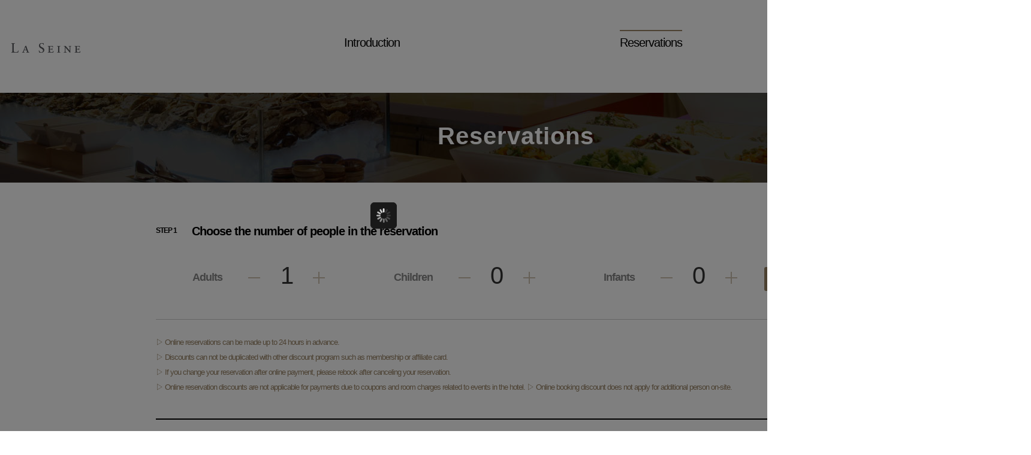

--- FILE ---
content_type: text/html;charset=UTF-8
request_url: https://restaurant.lottehotel.com/hp/rev/viewRevInsertForm.do;jsessionid=4B5BFE385F7E903D21BD4805ED695353.TMS_PC2?selectedBizOfficeId=01&selectedBizChainId=11
body_size: 196854
content:













<!DOCTYPE html>
<html lang="ko">
<head>
	<!-- 20210406 JSPARK TMS GA 트랙킹 코드 추가 -->
	<!-- Google Tag Manager -->
	
	
		<script> window.dataLayer = window.dataLayer || []; </script>
		<script>
			
			<!-- 20221013 dongmin.na TMS GA ViewTagging / UserProperty -->
			viewTagging();
			viewUserProperty();

			function viewTagging() {
				var pageViewObj = new Object();

				pageViewObj.site_type = "레스토랑";
				pageViewObj.site_branch = 'LTSE';
				
				dataLayer = window.dataLayer || [];
				
				dataLayer.push({ field : null, items : null });
				
				dataLayer.push(pageViewObj);
			}
			
			function viewUserProperty() {
				var userProperty = new Object();
				
				userProperty.UserId = '';
				userProperty.user_uid = '';
				userProperty.user_device_type = 'PC';
				userProperty.user_age = 'U';
				userProperty.user_gender = 'U';
				userProperty.user_grade = 'U';
				userProperty.user_login_yn = 'N';
				userProperty.user_type = 'U';
				
				dataLayer = window.dataLayer || [];
				
				dataLayer.push({ field : null, items : null });
				
				dataLayer.push(userProperty);
			}
		</script>
		<!-- 2021 GA -->
		<!-- <script>(function(w,d,s,l,i){w[l]=w[l]||[];w[l].push({'gtm.start':
		new Date().getTime(),event:'gtm.js'});var f=d.getElementsByTagName(s)[0],
		j=d.createElement(s),dl=l!='dataLayer'?'&l='+l:'';j.async=true;j.src=
		'https://www.googletagmanager.com/gtm.js?id='+i+dl;f.parentNode.insertBefore(j,f);
		})(window,document,'script','dataLayer','GTM-MMKGB8H');</script> -->
		
		<!-- 2022 GA4 -->
		<script>(function(w,d,s,l,i){w[l]=w[l]||[];w[l].push({'gtm.start':
		new Date().getTime(),event:'gtm.js'});var f=d.getElementsByTagName(s)[0],
		j=d.createElement(s),dl=l!='dataLayer'?'&l='+l:'';j.async=true;j.src=
		'https://www.googletagmanager.com/gtm.js?id='+i+dl;f.parentNode.insertBefore(j,f);
		})(window,document,'script','dataLayer','GTM-MKB4929');</script>
	
	<!-- End Google Tag Manager -->   
	

    






 
 
	<meta charset="UTF-8">
    <meta name="viewport" content="width=device-width, initial-scale=1.0">
    <meta http-equiv="X-UA-Compatible" content="ie=edge">
    <meta name="format-detection" content="telephone=no"/><!-- 익스 플로러 전화번호 자동 링크 -->
    
 		
 			 <title>LOTTE HOTELS & RESORT</title>
 		
 		
	
                    		
   
    <!-- <link rel="stylesheet" type="text/css" href="../css/hp/jquery.bxslider.css"> -->
    <link rel="stylesheet" type="text/css" href="/css/hp/common.css;jsessionid=C63E6F4A626B0BB60B27304A75377029.TMS_PC2">
    <link href='/css/hp/fullcalendar.min.css;jsessionid=C63E6F4A626B0BB60B27304A75377029.TMS_PC2' rel='stylesheet' />
	<link href='/css/hp/fullcalendar.print.min.css;jsessionid=C63E6F4A626B0BB60B27304A75377029.TMS_PC2' rel='stylesheet' media='print' />
	<link href='/css/hp/scheduler.min.css;jsessionid=C63E6F4A626B0BB60B27304A75377029.TMS_PC2' rel='stylesheet' />
	<link rel="stylesheet" type="text/css" href="/css/hp/jquery.fancybox-thumbs.css;jsessionid=C63E6F4A626B0BB60B27304A75377029.TMS_PC2">
	<link rel="stylesheet" type="text/css" href="/css/hp/jquery.fancybox.css;jsessionid=C63E6F4A626B0BB60B27304A75377029.TMS_PC2">
	<link rel="stylesheet" type="text/css" href="/css/hp/jquery.fancybox-buttons.css;jsessionid=C63E6F4A626B0BB60B27304A75377029.TMS_PC2" />
	<link rel="stylesheet" type="text/css" href="/css/hp/hpDev.css;jsessionid=C63E6F4A626B0BB60B27304A75377029.TMS_PC2" />
	
    <script src="/js/hp/jquery-3.7.1.min.js;jsessionid=C63E6F4A626B0BB60B27304A75377029.TMS_PC2" type="text/javascript"></script>
    <script src="/js/hp/jquery.bxslider.min.js;jsessionid=C63E6F4A626B0BB60B27304A75377029.TMS_PC2" type="text/javascript"></script>
    <script src="/js/cm/cmdev.js;jsessionid=C63E6F4A626B0BB60B27304A75377029.TMS_PC2?contextPath=/;jsessionid=C63E6F4A626B0BB60B27304A75377029.TMS_PC2&version=20240112" type="text/javascript"></script>
    <script src="/js/cm/jquery.fileDownload.js;jsessionid=C63E6F4A626B0BB60B27304A75377029.TMS_PC2" type="text/javascript" ></script>
    <script src="/js/hp/handlebars-v4.0.12.js;jsessionid=C63E6F4A626B0BB60B27304A75377029.TMS_PC2" type="text/javascript"></script>
    <script src='/js/hp/moment.min.js;jsessionid=C63E6F4A626B0BB60B27304A75377029.TMS_PC2'></script>
	<script src='/js/hp/fullcalendar.js;jsessionid=C63E6F4A626B0BB60B27304A75377029.TMS_PC2'></script>
	<script src='/js/hp/scheduler.js;jsessionid=C63E6F4A626B0BB60B27304A75377029.TMS_PC2'></script>
	<script src='/js/hp/iscroll.js;jsessionid=C63E6F4A626B0BB60B27304A75377029.TMS_PC2' type="text/javascript"></script><!-- 12-18 추가 -->
	<script src='/js/hp/jquery.bxslider.min.js;jsessionid=C63E6F4A626B0BB60B27304A75377029.TMS_PC2' type="text/javascript"></script>
	<script src="/js/hp/jquery.fancybox.js;jsessionid=C63E6F4A626B0BB60B27304A75377029.TMS_PC2" type="text/javascript"></script>
	<script src="/js/hp/jquery.fancybox-thumbs.js;jsessionid=C63E6F4A626B0BB60B27304A75377029.TMS_PC2" type="text/javascript"></script>
	<script src="/js/hp/jquery.fancybox-buttons.js;jsessionid=C63E6F4A626B0BB60B27304A75377029.TMS_PC2" type="text/javascript" ></script>
	<script src="https://ssl.daumcdn.net/dmaps/map_js_init/postcode.v2.js"></script><!-- 다음지도 -->
	<script src="/js/cm/jquery-barcode.js;jsessionid=C63E6F4A626B0BB60B27304A75377029.TMS_PC2" type="text/javascript"></script>
	







<script type="text/javascript">
//영업장ID List 조회
function gn_getBizOfficeIdList(type, $bizChainCombo, $bizOfficeCombo){
	var jobj = new Object();
	 jobj.bizChainId=$bizChainCombo.val();

	 $.util.sendObjToJson("/cm/cmm/selectOfficeIdList.do;jsessionid=C63E6F4A626B0BB60B27304A75377029.TMS_PC2",jobj,
		function(json){ 
		    if(json.resultCode == "ok"){
		    	var bizOfficeIdList = json.resultList;
			    $bizOfficeCombo.empty();
			    if(type == "SELECTALL"){
			    	$bizOfficeCombo.append('<option value="">All</option>');
			    }else if(type == "SELECTREQUIRED"){
			    	$bizOfficeCombo.append('<option value="">Make a selection</option>');
			    }
			    
			    for(var i = 0; i < bizOfficeIdList.length ; i++){
			
			    	$bizOfficeCombo.append("<option value='"+bizOfficeIdList[i].codeCd+"'>"+bizOfficeIdList[i].codeNm+"</option>");
			    }
		    }
	 	},
	 	function(request,status,error){
	 		alert("code:"+request.status+"\n"+"message:"+request.responseText+"\n"+"error:"+error);
	 	},true,"GET"
	);
}


</script>
</head>
<body>
	<!-- Google Tag Manager (noscript) -->
	
	
		<!-- 2021 GA -->
		<!-- <noscript><iframe src="https://www.googletagmanager.com/ns.html?id=GTM-MMKGB8H" 
		height="0" width="0" style="display:none;visibility:hidden"></iframe></noscript> -->
		
		<!-- 2022 GA4 -->
		<noscript><iframe src="https://www.googletagmanager.com/ns.html?id=GTM-MKB4929"
		height="0" width="0" style="display:none;visibility:hidden"></iframe></noscript>
	
	<!-- End Google Tag Manager (noscript) -->

    <div class="wrap">
        <!-- header -->
        
         










 

				<script type="text/javascript">
				(function(){
					jQuery(document).ready(function() {
						$("#selectedLangSpan").text($(".changeLangLi.on").text());
						//로그인
						$("#doLoginHref").on("click", function(){
							var loginUrl = "/hp/cmm/pub/viewLogin.do;jsessionid=C63E6F4A626B0BB60B27304A75377029.TMS_PC2";
							 $.util.sendObjToJson(loginUrl,null,
								function(html){ 
				    				$("#hiddenAreaDiv").html(html);
					 			},
					 			function(request,status,error){
					 				alert("code:"+request.status+"\n"+"message:"+request.responseText+"\n"+"error:"+error);
					 			},
					 			true,"GET","html"
					 		);
						});
						//로그아웃
						$("#doLogoutHref").on("click", function(){
							var loginUrl = "/hp/cmm/pub/viewLogout.do;jsessionid=C63E6F4A626B0BB60B27304A75377029.TMS_PC2";
							function setCookie(name, value, exp) {
								  var date = new Date();
								  date.setTime(date.getTime() + exp*24*60*60*1000);
								  document.cookie = name + '=' + value + ';expires=' + date.toUTCString() + ';path=/';
							}
							if ($(".changeLangLi.on > .changeLang").attr('data-lang') != null) {
								setCookie('tmsLanguage', $(".changeLangLi.on > .changeLang").attr('data-lang'), 0.125);	
							}
							 $.util.sendObjToJson(loginUrl,null,
								function(html){ 
				    				$("#hiddenAreaDiv").html(html);
					 			},
					 			function(request,status,error){
					 				alert("code:"+request.status+"\n"+"message:"+request.responseText+"\n"+"error:"+error);
					 			},
					 			true,"GET","html"
					 		);
						});
						
						
						/* 20230322 JSPARK TMS MS HP GA 추가 수정 개발 - 미사용 URL 
						//나의 예약조회 이동
						$("#doMyResvHref").on("click", function(){
							location.href="/hp/res/viewRevSearchForm.do;jsessionid=C63E6F4A626B0BB60B27304A75377029.TMS_PC2?selectedBizOfficeId=01&selectedBizChainId=11";
						}); */
						
						//다국어 변환 버튼 클릭 시
						$(".changeLang").on("click", function(){
							var redirectUriList = [
								{"targetUrl": "/hp/rev/viewRevInsertMenuForm.do", "redirectUrl" : "/hp/rev/viewRevInsertForm.do" },
								{"targetUrl": "/hp/rev/viewRevInsertRevInfoForm.do", "redirectUrl" : "/hp/rev/viewRevInsertForm.do" },
								//{"targetUrl": "/hp/res/selectResCompPaymentDtlByMy.do", "redirectUrl" : "/hp/res/viewRevSearchForm.do" } // 20230322 JSPARK TMS MS HP GA 추가 수정 개발 - 미사용 URL
							  ];
							// 컨텍스트 패스
							var contextPath = "";
							// 현재 URI
							var uriPath = location.pathname;
							// 파라미터 ?key=value
							var queryString = location.search;
							// 언어 파라미터가 있을 경우 제거 처리
							queryString = queryString.replace(/(\?|&)language=[^\?&=]*/g,"");
							
							var selectedBizChainId = '11';
							var selectedBizOfficeId = '01';
							
							// 클릭한 언어
							var lang = $(this).data("lang")+"";
							
							// 이동할 URI
							var redirectUri = "";
							
							// 이동 처리 여부
							var locationYn = false;
							
							for (var i in redirectUriList) {
								if ($.trim(contextPath+redirectUriList[i].targetUrl) == uriPath){
									redirectUri = $.trim(contextPath+redirectUriList[i].redirectUrl);
									locationYn = true;
									location.href = redirectUri+"?selectedBizChainId="+selectedBizChainId+"&selectedBizOfficeId="+selectedBizOfficeId+"&language="+lang;
								}
							}
							
							if (!locationYn) {
								redirectUri = $.trim(uriPath);
								if (queryString != "") {
									location.href = redirectUri+queryString+"&language="+lang;
								} else {
									location.href = redirectUri+"?language="+lang;
								}
							}
							
							//var lang = $(this).data("lang")+"";
							//var currentHref = location.href;
							//var removedLocation = currentHref.replace(/(\?|&)language=[^\?&=]*/g,"");
							//if(removedLocation.indexOf("?") != -1){
							//	location.href = removedLocation+"&language="+lang;
							//}else{
							//	location.href = removedLocation+"?language="+lang;
							//}
						});
	
					});

				})();
			</script> 
			<div class="header">
	 			<div class="global-wrap">
	 				<div style="display: none" id="hiddenAreaDiv"></div>
	                <div class="header-top-menu">
	                    <ul>
	                    	
	                    	
	                            <li><a href="javascript:void(0);" id="doLoginHref" >Login</a></li>
	                        
	                        
	                        
	                        <li>
	                            <div class="lang-wrap">
	                                <span class="lang-select sp-a" id="selectedLangSpan">
	                                 
			                             	
			                                
			                             	
			                             		 English
			                             	
			                                
	                                </span>
	                                <div class="lang-box">
	                                    <ul class="lang">
	                                        
			                             	
			                             		 <li class="changeLangLi" ><a href="javascript:void(0);" class="changeLang" data-lang="ko">한국어</a></li>
			                             	
			                             	
			                                
			                             	
			                             	
			                             		 <li class="changeLangLi on"><a href="javascript:void(0);" class="changeLang" data-lang="en">English</a></li>
			                             	
			                                
	                                    </ul>
	                                    <span class="close sp-bg">닫기</span>
	                                </div>
	                            </div>
	                        </li>
	                    </ul>
	                </div>
	                <div class="main-square">
	                	
	                    	<h1><a href="/hp/rev/viewRevInsertForm.do;jsessionid=C63E6F4A626B0BB60B27304A75377029.TMS_PC2?selectedBizOfficeId=01&selectedBizChainId=11"><img src="/cm/cmm/downImgFile.do;jsessionid=C63E6F4A626B0BB60B27304A75377029.TMS_PC2?sgbn=RBM&sysFileNm=CI_201912110209471222.png&ssgbn=20191211&orgFileNm=라세느 로고.png" alt="logo" onerror="this.src='/img/hp/common/logo.png;jsessionid=C63E6F4A626B0BB60B27304A75377029.TMS_PC2'"></a></h1>
	                    
	                </div>
	                
	                <div class="document-wrap">
	                    <div class="gnb">
	                        <ul>
	                        	
	                        		
	                        		
	                        		
			                        	
			                            
			                            	<li><a href="/hp/hpm/selectHpmMainView.do;jsessionid=C63E6F4A626B0BB60B27304A75377029.TMS_PC2?selectedBizOfficeId=01&selectedBizChainId=11">Introduction</a></li>
			                            
		                            
	                            
	                        		
	                        		
	                        		
			                        	
			                            	<li class="on"><a href="/hp/rev/viewRevInsertForm.do;jsessionid=C63E6F4A626B0BB60B27304A75377029.TMS_PC2?selectedBizOfficeId=01&selectedBizChainId=11">Reservations</a></li>
			                            
			                            
		                            
	                            
	                        		
	                        		
	                        		
	                            
	                        		
	                        		
	                        		
	                            
	                        		
	                        		
	                        		
	                            
	                        		
	                        		
	                        		
	                            
	                        </ul>
	                    </div>
	                </div>
	            </div>
            </div> 

        <!-- // header -->
        <!-- container -->
        <div class="container">
            







<style>
	 .thumb .menuThumbImg{
	    width: 72px;
	    /* border: solid 3px #dfdfdf;
	    z-index: 2;
	    display: inline;
	    position: absolute;
	    top: 10px;
	    cursor: pointer;
	    float: right;
	    left: 70%;
	    border-radius: 7px;
	    -moz-border-radius: 7px;
	    -khtml-border-radius: 7px;
	    -webkit-border-radius: 100px;
	    opacity:0.5;*/
	}
	.disabledBtn{
		 /* opacity: 0.3;*/
		 /*background-color: #ddd; */
		cursor: none !important ;
		display: none !important ;
	}
	.menu-wrap .count-wrap button:hover {
	    opacity: 0.3;
		background-color: #ddd; 
		cursor: auto;
		
	}
	.thumb{
		    float: left;
    width: 85px;
    height: 50px;
      cursor: pointer;

	}
	.icon{
		    position: absolute;
   top: 38px;
    right: 18%;
    cursor: pointer;

	}
	.menuDtlIcon{
		width: 80px;
		height: 30px;
		background: url(../../img/hp/common/sp-pc-front.png) no-repeat;
		font-size: 15px;
		left: -50px;
		/* text-indent: -99999999px; */
		z-index: 1;
		background-position: -950px -150px;
		text-align: right;
		padding-top: 1px;
	}
	/*2020-08-03 Hongjoon 고객 동의 화면 중 간격 수정*/
	.agreement-check.New{
		margin-bottom: 40px;
	}   
	</style>					
					
					<script type="text/javascript">
						jQuery(document).ready(function(){
							fnCalendarSet();

							//방문인원 선택 - 가격 확인하기 후에 다시 방문인원 선택할시 초기화
							$("button[name=plusBtn], button[name=minusBtn]").on("click", function(){
								var num = $(this).parent().children('.num').text();
								if($("#searchYn").val() == "Y"){
									if(confirm('If you change the number of visitors, the entry will be reset. Do you want to continue?')){
										fnReset("N");
										$("#searchPromNo").val("");
										if($(this).attr("name") == "plusBtn"){
								            num ++;
										}else{
								            num --;
								            if (num <= 0) {
								                num = 0;
								            }
										}
										$(this).parent().children('.num').text(num);
							            if($(this).parent().children("[name*='pplCnt']").length){
											$(this).parent().children("[name*='pplCnt']").val(num);	
										}
									}else{
										return false;
									}

								}else{
									$("#searchYn").val("N");
									if($(this).attr("name") == "plusBtn"){
							            num ++;
									}else{
							            num --;
							            if (num <= 0) {
							                num = 0;
							            }
									}
									$(this).parent().children('.num').text(num);
						            if($(this).parent().children("[name*='pplCnt']").length){
										$(this).parent().children("[name*='pplCnt']").val(num);	
									}
								}

							});

							//가격 확인하기
							$("#selectBizAmt, #searchAllBtn, #searchLawBtn").on("click", function(){
								if($(this).attr("id") == "selectBizAmt" || $(this).attr("id") == "searchAllBtn" ){
									$("#searchLaw").css("display", "");
									$("#searchAll").css("display", "none");
									$("#searchLawYn").val("N");
								}else if($(this).attr("id") == "searchLawBtn"){
									$("#searchLaw").css("display", "none");
									$("#searchAll").css("display", "");
									$("#searchLawYn").val("Y");
								}
								fnReset("Y");
								$("#searchPromNo").val("");
								var num = 0;
								$(".main-count-wrap").children(".num").each(function(){
									num += parseInt($(this).text());
								});
								$("#pplCntNum").val(num);
								if(num > 0){
									var searchStartDate = $("td[class^='fc-day fc-widget-content']:first").data().date;
									var searchEndDate = $("td[class^='fc-day fc-widget-content']:last").data().date;
									$("#searchStartDate").val(searchStartDate);
									$("#searchEndDate").val(searchEndDate);
									var searchLawYn = $("#searchLawYn").val();
									$("#searchLawYn").val("N");
									$("#insertForm").attr("action", "/hp/rev/selectRevBizdaysList.do;jsessionid=C63E6F4A626B0BB60B27304A75377029.TMS_PC2");
									$("#insertForm").submitFormToJson(
										function(json){
											if(json.resultCode == "ok"){
												$(".price-list ul").html("");
												//영업시간 및 예약불가 안내 셋팅
												$("#mealTime").remove();
												var set = "";
												set += "<div class='schedule-select-area' id='mealTime'><ul class='icon-area'>";
												if(json.hpmMain.hotRecmUseYn == 'Y'){ 
													set += "<li><img src='/img/hp/common/c_icon02.png;jsessionid=C63E6F4A626B0BB60B27304A75377029.TMS_PC2'>Hot! Recommended</li>";
												}
												if(json.hpmMain.almostSoldOutUseYn == 'Y'){ 
													set += "<li><img src='/img/hp/common/c_icon01.png;jsessionid=C63E6F4A626B0BB60B27304A75377029.TMS_PC2'>Deadline approaching</li>";
												}
												if(json.hpmMain.freeSeatDispYn == 'Y'){ //잔여좌석표기사용여부 
													set += "<li>Number inside ( ) refers to remaining seats</li>";
												}
												set += "</ul><div class='right-area'><ul><li><p class='time'>Business Hours</p>";
												if(json.bizHourList != null){
													set += "<div class='calendar-text'><ul>";
													for(var i = 0; i < json.bizHourList.length; i++){
														set += "<li class='t"+json.bizHourList[i].dispColorSeq+"'><a href='javascript:void(0)'>"+json.bizHourList[i].bizHoursNm+"</a></li>";
													}
													set += "</ul><span class='close'>Close</span></div></li>";
												}
												set += "<li><p class='holiday'>Closed</p></li>";
												set += "<li><p class='unable'>Reservation not available</p></li>";
												set += "<li><p class='promotion'>Promotion period</p></li>";
												set += "</ul></div></div>";
												$(".fc-toolbar").after(set);
												
												var resv = "";
												var checkDay = "";
												for(var i = 0; i < json.resultList.length; i++){
													var check = "";
													// 과거일 / 미래일 / 휴무일
													if($("td[class^='fc-day fc-widget-content'][data-date='"+json.resultList[i].bizDay+"']").hasClass("fc-past") == true 
															|| $("td[class^='fc-day fc-widget-content'][data-date='"+json.resultList[i].bizDay+"']").hasClass("fc-other-month") == true
															|| json.resultList[i].offDayYn == 'Y' || json.resultList[i].bizHoursNo == null || json.resultList[i].resvInfoYn == 'N'){
														check = "A";
													}
													if(check == "A"){ //예약불가일
														if($("td[class^='fc-day fc-widget-content'][data-date='"+json.resultList[i].bizDay+"']").children(".disabled01").length == 0){
															$("td[class^='fc-day fc-widget-content'][data-date='"+json.resultList[i].bizDay+"']").html("<div class='disabled01'></div>");
														}
													}else if(json.resultList[i].promYn == 'Y' && num >= json.resultList[i].promMinPplCnt && json.resultList[i].promMaxPplCnt >= num
																&& json.resultList[i].resvInfoYn == 'Y' && json.resultList[i].resvUseYn == 'Y'){ //프로모션
														if($("#searchPromNo").val() == ""){
															if($("td[class^='fc-day fc-widget-content'][data-date='"+json.resultList[i].bizDay+"']").children(".bg02").length == 0){
																$("td[class^='fc-day fc-widget-content'][data-date='"+json.resultList[i].bizDay+"']").html("<div class='bg02'></div>");
															}
														}else{
															if(json.resultList[i].searchPromCnt > 0){
																if($("td[class^='fc-day fc-widget-content'][data-date='"+json.resultList[i].bizDay+"']").children(".bg02").length == 0){
																	$("td[class^='fc-day fc-widget-content'][data-date='"+json.resultList[i].bizDay+"']").html("<div class='bg02'></div>");
																}		
															}
														}
													}else if(json.resultList[i].resvUseYn == 'N' && resv != json.resultList[i].bizDay){ //관리자 전체 매진
														if($("td[class^='fc-day fc-widget-content'][data-date='"+json.resultList[i].bizDay+"']").children(".bg03").length == 0){
															$("td[class^='fc-day fc-widget-content'][data-date='"+json.resultList[i].bizDay+"']").html("<div class='bg03'></div>");
														}
													}else{
														if($("td[class^='fc-day fc-widget-content'][data-date='"+json.resultList[i].bizDay+"']").children(".bg03").length != 0){
															$("td[class^='fc-day fc-widget-content'][data-date='"+json.resultList[i].bizDay+"']").html("");
														}
													}
													
													if(checkDay != "" && checkDay != json.resultList[i].bizDay){
														if($("td[class^='fc-day fc-widget-content'][data-date='"+checkDay+"']").children(".bg03").length != 0){
															$(".price-list ul[data-date='"+checkDay+"']").html("");
														}
													}
													
													checkDay = json.resultList[i].bizDay;
													
													if(json.resultList[i].resvUseYn == 'Y'){
														resv = json.resultList[i].bizDay;
													}
													
													if(searchLawYn == "Y"){
														$("#searchLawYn").val("Y");
													}
													if($("#searchLawYn").val() != "Y"){
														if(check != "A" &&  json.resultList[i].resvDistCnt > 0){
															var targetUl = $(".price-list ul[data-date='"+json.resultList[i].bizDay+"']");
															var bizInfo = "";
															var amt = "";
															if(json.hpmMain.officeTypeCd == '01'){
																if(json.resultList[i].salesPrice> 0){
																	amt += fnComma(json.resultList[i].salesPrice)+" WON";
																}else{
																	amt += "0 WON";	
																}
															}else{
																amt += json.resultList[i].bizHoursNm;
															}
															var searchSelectedDay = json.resultList[i].bizDay+json.resultList[i].bizHoursNo+json.resultList[i].bizDaysHoursRegNo;
															bizInfo += "<li data-date ='" +searchSelectedDay+"'";
															if($("#searchSelectedDay").val() == searchSelectedDay){
																bizInfo += "class='color'";
															}
															bizInfo += ">";
															bizInfo += "<span class='dot dot"+ json.resultList[i].dispColorSeq + "'></span>";
															if($("#searchPromNo").val() == ""){
																if(json.resultList[i].soldOutYn == 'Y' || json.resultList[i].resvUseYn == 'N'){
																	bizInfo += "<a class='through'>";
																}else if(json.resultList[i].pplExceedNotResvYn == 'Y' || json.resultList[i].resvPosibleYn == 'N'){
																	bizInfo += "<a><span>";
																}else{
																	bizInfo += "<a href=javascript:selectedBizDay(&#39;"+json.resultList[i].bizChainId+"&#39;,&#39;"+json.resultList[i].bizOfficeId+"&#39;,&#39;"+json.resultList[i].bizDay+"&#39;,&#39;" +json.resultList[i].bizHoursNo+"&#39;,&#39;"+json.resultList[i].bizDaysHoursRegNo+"&#39;,&#39;"+json.resultList[i].minResvPplCnt+"&#39;,&#39;"+json.resultList[i].maxResvPplCnt+"&#39;)>";
																}
															}else{
																if(json.resultList[i].searchPromCnt > 0){
																	if(json.resultList[i].soldOutYn == 'Y' || json.resultList[i].resvUseYn == 'N'){
																		bizInfo += "<a class='through'>";
																	}else if(json.resultList[i].pplExceedNotResvYn == 'Y' || json.resultList[i].resvPosibleYn == 'N'){
																		bizInfo += "<a><span>";
																	}else{
																		bizInfo += "<a href=javascript:selectedBizDay(&#39;"+json.resultList[i].bizChainId+"&#39;,&#39;"+json.resultList[i].bizOfficeId+"&#39;,&#39;"+json.resultList[i].bizDay+"&#39;,&#39;" +json.resultList[i].bizHoursNo+"&#39;,&#39;"+json.resultList[i].bizDaysHoursRegNo+"&#39;,&#39;"+json.resultList[i].minResvPplCnt+"&#39;,&#39;"+json.resultList[i].maxResvPplCnt+"&#39;)>";
																	}
																}else{
																	bizInfo += "<a><span>";
																}
															}
															
															bizInfo += amt;
															if(json.hpmMain.freeSeatDispYn == 'Y'){
																bizInfo += "("+json.resultList[i].remainResvCnt + ")";
															}
															
															if($("#searchPromNo").val() == ""){
																if(json.resultList[i].pplExceedNotResvYn == 'Y' || json.resultList[i].resvPosibleYn == 'N'){
																	bizInfo += "</span>";
																}	
															}else{
																if(json.resultList[i].searchPromCnt > 0){
																	if(json.resultList[i].pplExceedNotResvYn == 'Y' || json.resultList[i].resvPosibleYn == 'N'){
																		bizInfo += "</span>";
																	}	
																}else{
																	bizInfo += "</span>";
																}
															}
															
															if(json.resultList[i].almostSoldOutYn == 'Y'){
																bizInfo += " <span class='icon'><img src='/img/hp/common/c_icon01.png;jsessionid=C63E6F4A626B0BB60B27304A75377029.TMS_PC2'></span>";
															}
															if(json.resultList[i].hotRecmYn == 'Y' && json.resultList[i].almostSoldOutYn == 'N'){
																bizInfo += " <span class='icon'><img src='/img/hp/common/c_icon02.png;jsessionid=C63E6F4A626B0BB60B27304A75377029.TMS_PC2'></span>";
															}
															bizInfo += "</a></li>";
															if(json.resultList[i].resvInfoYn == 'Y'){
																if(json.hpmMain.officeTypeCd >= '02'){
																	targetUl.append(bizInfo);	
																}else if(json.hpmMain.officeTypeCd == '01' && json.resultList[i].salesPrice != null){
																	targetUl.append(bizInfo);
																}	
															}
														}
													}
												}
												
												
												var $btn = $(".schedule-select-area .right-area .time"),
									            $box = $(".schedule-select-area .right-area .calendar-text"),
									            $close = $(".schedule-select-area .right-area .calendar-text .close");
									        
										        $btn.on("click", function(){
										            $box.show();
										        });

										        $close.on("click", function(){
										            $box.hide();
										        });
										        
										        $("#calendar").fullCalendar('render');
										        
										        if($("#searchLawYn").val() == "Y"){
										        	var searchLawDate = "";
										        	$("td[class^='fc-day fc-widget-content']").each(function(){
										        		if($(this).html() == "" || $(this).children(".bg02").length > 0){
										        			searchLawDate += $(this).data().date + ",";	
										        		}
										        	});
										        	searchLawDate = searchLawDate.slice(0, -1);
										        	$("#searchLawDate").val(searchLawDate);
										        	$("#insertForm").attr("action", "/hp/rev/selectRevBizdaysList.do;jsessionid=C63E6F4A626B0BB60B27304A75377029.TMS_PC2");
													$("#insertForm").submitFormToJson(
														function(json){
															if(json.resultCode == "ok"){
																for(var i = 0; i < json.resultList.length; i++){
																	var chk = "";
																	// 과거일 / 미래일 / 휴무일
																	if($("td[class^='fc-day fc-widget-content'][data-date='"+json.resultList[i].bizDay+"']").hasClass("fc-past") == true 
																			|| $("td[class^='fc-day fc-widget-content'][data-date='"+json.resultList[i].bizDay+"']").hasClass("fc-other-month") == true
																			|| json.resultList[i].offDayYn == 'Y' || json.resultList[i].bizHoursNo == null || json.resultList[i].resvInfoYn == 'N'){
																		chk = "A";
																	}
																	
																	if(chk != "A" && json.resultList[i].resvDistCnt > 0){
																		var targetUl = $(".price-list ul[data-date='"+json.resultList[i].bizDay+"']");
																		var bizInfo = "";
																		var amt = "";
																		if(json.hpmMain.officeTypeCd == '01'){
																			if(json.resultList[i].salesPrice> 0){
																				amt += fnComma(json.resultList[i].salesPrice)+" WON";
																			}else{
																				amt += "0 WON";
																			}
																		}else{
																			amt += json.resultList[i].bizHoursNm;
																		}
																		var searchSelectedDay = json.resultList[i].bizDay+json.resultList[i].bizHoursNo+json.resultList[i].bizDaysHoursRegNo;
																		bizInfo += "<li data-date ='" +searchSelectedDay+"'";
																		if($("#searchSelectedDay").val() == searchSelectedDay){
																			bizInfo += "class='color'";
																		}
																		bizInfo += ">";
																		bizInfo += "<span class='dot dot"+ json.resultList[i].dispColorSeq + "'></span>";
																		if($("#searchPromNo").val() == ""){
																			if(json.resultList[i].soldOutYn == 'Y' || json.resultList[i].resvUseYn == 'N'){
																				bizInfo += "<a class='through'>";
																			}else if(json.resultList[i].pplExceedNotResvYn == 'Y' || json.resultList[i].resvPosibleYn == 'N'){
																				bizInfo += "<a><span>";
																			}else{
																				bizInfo += "<a href=javascript:selectedBizDay(&#39;"+json.resultList[i].bizChainId+"&#39;,&#39;"+json.resultList[i].bizOfficeId+"&#39;,&#39;"+json.resultList[i].bizDay+"&#39;,&#39;" +json.resultList[i].bizHoursNo+"&#39;,&#39;"+json.resultList[i].bizDaysHoursRegNo+"&#39;,&#39;"+json.resultList[i].minResvPplCnt+"&#39;,&#39;"+json.resultList[i].maxResvPplCnt+"&#39;)>";
																			}
																		}else{
																			if(json.resultList[i].searchPromCnt > 0){
																				if(json.resultList[i].soldOutYn == 'Y' || json.resultList[i].resvUseYn == 'N'){
																					bizInfo += "<a class='through'>";
																				}else if(json.resultList[i].pplExceedNotResvYn == 'Y' || json.resultList[i].resvPosibleYn == 'N'){
																					bizInfo += "<a><span>";
																				}else{
																					bizInfo += "<a href=javascript:selectedBizDay(&#39;"+json.resultList[i].bizChainId+"&#39;,&#39;"+json.resultList[i].bizOfficeId+"&#39;,&#39;"+json.resultList[i].bizDay+"&#39;,&#39;" +json.resultList[i].bizHoursNo+"&#39;,&#39;"+json.resultList[i].bizDaysHoursRegNo+"&#39;,&#39;"+json.resultList[i].minResvPplCnt+"&#39;,&#39;"+json.resultList[i].maxResvPplCnt+"&#39;)>";
																				}
																			}else{
																				bizInfo += "<a><span>";
																			}
																		}
																		
																		bizInfo += amt;
																		if(json.hpmMain.freeSeatDispYn == 'Y'){
																			bizInfo += "("+json.resultList[i].remainResvCnt + ")";
																		}
																		
																		if($("#searchPromNo").val() == ""){
																			if(json.resultList[i].pplExceedNotResvYn == 'Y' || json.resultList[i].resvPosibleYn == 'N'){
																				bizInfo += "</span>";
																			}	
																		}else{
																			if(json.resultList[i].searchPromCnt > 0){
																				if(json.resultList[i].pplExceedNotResvYn == 'Y' || json.resultList[i].resvPosibleYn == 'N'){
																					bizInfo += "</span>";
																				}	
																			}else{
																				bizInfo += "</span>";
																			}
																		}
																		
																		if(json.resultList[i].almostSoldOutYn == 'Y'){
																			bizInfo += " <span class='icon'><img src='/img/hp/common/c_icon01.png;jsessionid=C63E6F4A626B0BB60B27304A75377029.TMS_PC2'></span>";
																		}
																		if(json.resultList[i].hotRecmYn == 'Y' && json.resultList[i].almostSoldOutYn == 'N'){
																			bizInfo += " <span class='icon'><img src='/img/hp/common/c_icon02.png;jsessionid=C63E6F4A626B0BB60B27304A75377029.TMS_PC2'></span>";
																		}
																		bizInfo += "</a></li>";
																		if(json.resultList[i].resvInfoYn == 'Y'){
																			if(json.hpmMain.officeTypeCd >= '02'){
																				targetUl.append(bizInfo);	
																			}else if(json.hpmMain.officeTypeCd == '01' && json.resultList[i].salesPrice != null){
																				targetUl.append(bizInfo);
																			}	
																		}
																	}
																	
																}
																$("#calendar").fullCalendar('render');
															}
														}
													);
										        }
											}
										}
									);
									
								}else{
									alert('Select the number of people.');
									return false;
								}
							});

							//영업점별 가격 확인하기
							$("#selectedBizOffice").on("change", function(){
								if($(this).val() != ""){
									var lang = $(".changeLangLi.on > a").data('lang')+"";
									window.open("/hp/rev/viewRevInsertForm.do;jsessionid=C63E6F4A626B0BB60B27304A75377029.TMS_PC2?selectedBizChainId="+$("#selectedBizChainId").val()+"&selectedBizOfficeId="+$(this).val()+"&language="+lang, "width=800, height=700");
								}
							});

							//이용시간 선택
							$("#selectBizHoursNo").on("change", function(){
								var bizDaysHoursNoArray = new Array();
								bizDaysHoursNoArray = $(this).val().split("||");
								selectedBizDay($("#bizChainId").val(), $("#bizOfficeId").val(), $("#bizDay").val(), bizDaysHoursNoArray[0], bizDaysHoursNoArray[1], "", "");
							});
							
							//확인
							$("#confirmBtn").on("click", function(){
								//방문시간이 없는 경우도 에러
								if($.util.nvl($("#visitResvDateStr").val()) == ''){
									alert("There are no available sales times to reserve.");
									return false;
								}
								//판매수량 확인
								var orderCnt = 0; //메뉴 갯수
								var orderMinCnt = 0; //최소 주문 안되는 메뉴 수
								var orderMaxCnt = 0; //최대 주문수를 초과한 수 메뉴 수
								var orderMinCntMsg = 'The minimum quantity of #salesPriceNm menu is #orderMinCnt.';
								var orderMaxCntMsg = 'The maxmum quantity of #salesPriceNm menu is #orderMaxCnt.';
								$("input[name^='resvPayDetlList['").each(function(){
									if($(this).attr('name').indexOf("salesCnt") != -1){
										orderCnt += Number($(this).val());
										var orderMinCntObj = $(this).parent().find("input[name*='orderMinCnt']");
										var salesPriceNm = $(this).parent().find("input[name*='salesPriceNm']").val();
										//alert(orderMinCntObj.length +"/"+ orderMinCntObj.val() +"/"+ $(this).val() );
										if(orderMinCntObj.length > 0 && Number(orderMinCntObj.val()) > Number($(this).val())  &&  Number($(this).val()) > 0 ){
											alert(orderMinCntMsg.replace("#orderMinCnt",orderMinCntObj.val()).replace("#salesPriceNm",salesPriceNm));
											$(this).focus();
											orderMinCnt ++;
											return false ;
										}
										var orderMaxCntObj = $(this).parent().find("input[name*='orderMaxCnt']");
										if(orderMaxCntObj.length > 0 && Number(orderMaxCntObj.val()) < Number($(this).val())  &&  Number($(this).val()) > 0 ){
											alert(orderMaxCntMsg.replace("#orderMaxCnt",orderMaxCntObj.val()).replace("#salesPriceNm",salesPriceNm));
											$(this).focus();
											orderMaxCnt ++;
											return false ;
										}
									}
									
								});
								if(orderMinCnt > 0 || orderMaxCnt > 0 ){
									var offset = $("#menuSection").offset();
       								$('html, body').animate({scrollTop : offset.top}, 400);
									return false;
								}
					
								
								//Carry-Out 인경우 메뉴는 반드시 1개를 선택 해야함.
								if($("#bizHoursTypeCd").val() == "C"){
									if(orderCnt < 1){
										var offset = $("#menuSection").offset();
	       								$('html, body').animate({scrollTop : offset.top}, 400);
										alert("Please choose at least one menu for ordering.");
										return ;
									}
								}
								$("#resvPayAmt").val("");
								$("#deposit").val("");
								$("#allAmt").val("");
								$("#payPromAmt").val("");
								$("#resvAmtArea").html("");
								$("#promNm").val("");
								if($("input[name=selectPromNo]").length == 0){
									$("#promNo").val("")
								}else{
									$("#promNo").val($("input[name=selectPromNo]:checked").val());
								}
								
								$("input[name=resvPayMtdCd]").each(function(){
									$(this).prop("checked", false);
									$(this).parent().parent().parent().prop("class", "");
								});
								
								
								$("#insertForm").attr("action", "/hp/rev/selectRevResvPayDtlInfo.do;jsessionid=C63E6F4A626B0BB60B27304A75377029.TMS_PC2");
								$("#insertForm").submitFormToJson(
									function(json){
										//실패 한경우
										if(json.resultCode == "fail"){
											
											var resultAct = json.resultAct;
											if("alert" == resultAct ){
												alert(json.resultMsg);
											}
											//상세 메시지 출력 필요
											else if("alertAll" == resultAct ){
												alert(json.resultMsg + "\n" + json.resultData[0].resultDtlMsg );
											}
											//영업정보 비활성화에 따른 새로고침
											else if("reload" == resultAct ){
												alert(json.resultMsg);
												location.reload(true);
											}
										}else if(json.resultCode == "ok"){
											$("#searchAmtYn").val("Y");
											//가격정보
											var amtArea = "";
											var payArea = "";
											amtArea += "<div class='bill-wrap'><div class='bill-table'><table><caption>Table</caption>";
											amtArea += "<colgroup><col width='*'><col width='33%'><col width='20%'></colgroup>";
											amtArea += "<thead><tr><th>Category</th><th>Quantity</th>";
											amtArea += "<th>Final price</th></tr></thead>";
											amtArea += "<tfoot><tr><td colspan='3'><div class='total-price'><ul>";
											if(json.promInfo != null){
												if(json.promInfo.promTypeCd == 'PA' || json.promInfo.promTypeCd == 'PO'){
													amtArea += "<li>"+json.promInfo.promNm+"</li>";	
													$("#promNm").val(json.promInfo.promNm)
												}
											}
											if(json.payPromAmt > 0){
												amtArea += "<li><div class='price'><span class='tit'>Total product sum</span><strong class='prc'>";
												amtArea += fnComma(json.allAmt)+" WON";
												amtArea += "</strong></div><div class='discount sp-b'><span class='tit'>Discount amount</span><strong class='prc'>";
												amtArea += "- " + fnComma(json.payPromAmt)+" WON"+"</strong></div><div class='total sp-b'> ";
											}else{
												amtArea += "<div class='total'>";
											}
											amtArea += "<span class='tit'>Total order amount</span><strong class='prc'>";
											amtArea += fnComma(json.resvAmt)+" WON";
											amtArea += "</strong></div></li></ul></div></td></tr></tfoot><tbody>";
											payArea += amtArea;
											if(json.payDetlList.length > 0){
												var pay = 0;
												for(var i = 0; i < json.payDetlList.length; i++){
													if(json.payDetlList[i].salesCnt > 0){
														amtArea += "<tr><td>";
														payArea += "<tr><td>";
														amtArea += json.payDetlList[i].salesPriceNm;
														payArea += json.payDetlList[i].salesPriceNm;
														if(json.payDetlList[i].promNo != "" && json.payDetlList[i].menuType != "PROM"){
															amtArea += "(" + json.payDetlList[i].promNm + ")";
															payArea += "(" + json.payDetlList[i].promNm + ")";
														}
														amtArea += "</td><td>";
														payArea += "</td><td>";
														amtArea += json.payDetlList[i].salesCnt;
														payArea += json.payDetlList[i].salesCnt;
														amtArea += "</td><td>";
														payArea += "</td><td>";
														if(json.payDetlList[i].promNo != "" && json.payDetlList[i].menuType != "PROM"){
															amtArea += "<span class='dsc'>";
															payArea += "<span class='dsc'>";
															amtArea += fnComma(json.payDetlList[i].salesPrice * json.payDetlList[i].salesCnt);
															payArea += fnComma(json.payDetlList[i].salesPrice * json.payDetlList[i].salesCnt);
															amtArea += "</span>";
															payArea += "</span>";
														}
														amtArea += fnComma(json.payDetlList[i].salesAmt)+" WON";
														payArea += fnComma(json.payDetlList[i].salesAmt)+" WON";
														amtArea += "</td>";
														payArea += "</td>";
														amtArea += "<input type='hidden' name='payDetlList["+ pay +"].menuType' value ='"+json.payDetlList[i].menuType+"'/>";
														amtArea += "<input type='hidden' name='payDetlList["+ pay +"].basePriceNo' value ='"+json.payDetlList[i].basePriceNo+"'/>";
														amtArea += "<input type='hidden' name='payDetlList["+ pay +"].salesPriceNo' value ='"+json.payDetlList[i].salesPriceNo+"'/>";
														amtArea += "<input type='hidden' name='payDetlList["+ pay +"].salesPrice' value ='"+json.payDetlList[i].salesPrice+"'/>";
														amtArea += "<input type='hidden' name='payDetlList["+ pay +"].salesCnt' value ='"+json.payDetlList[i].salesCnt+"'/>";
														amtArea += "<input type='hidden' name='payDetlList["+ pay +"].salesAmt' value ='"+json.payDetlList[i].salesAmt+"'/>";
														amtArea += "<input type='hidden' name='payDetlList["+ pay +"].promNo' value ='"+json.payDetlList[i].promNo+"'/>";
														amtArea += "</tr>";
														payArea += "</tr>";
														
														pay++;
													}
												}
											}else{
												amtArea += "<tr><td colspan='3'>There are no products selected.</td></tr>";
												payArea += "<tr><td colspan='3'>There are no products selected.</td></tr>";
											}
											
											amtArea += "</tbody></table></div></div>";
											$("#payArea").html(payArea);
											amtArea += "<div class='board-area txt-l'>";
					                        amtArea += "<p class='txt-gstar'>This is the final price with discount.</p>";
					                        amtArea += "<p class='txt-gstar'>When applying the payment amount promotion, it will be indicated in the estimated payment amount below.</p>";
					                        amtArea += "</div>";
											
											$("#resvPayAmt").val(json.resvAmt);
											$("#allAmt").val(json.allAmt);
											$("#payPromAmt").val(json.payPromAmt);
											if(json.payDetlList.length > 0){
												$("#resvAmtArea").html(amtArea);	
											}
											$("#section2").css("display", "");
											
											//룸INFO
											if(json.bizDayHours.roomUseFeeNo != ""){
												if(json.roomGuide == null && json.bizRoomList.length == 0){
													$("#room").css("display", "none");
												}else{
													$("#room").css("display", "");
													if(json.roomGuide != null){
														if(json.roomGuide.roomUseFeeGuide != null && json.roomGuide.roomUseFeeGuide != ""){
															var roomInfo = ""+json.roomGuide.roomUseFeeGuide+"";
															$("#roomInfo").html(roomInfo);		
														}
													}
													if(json.bizRoomList.length != 0){
														var roomInfoList = "";
														roomInfoList += "<div class='inner-table'><table><caption>Table</caption>";
														roomInfoList += "<colgroup><col width='*'></colgroup><thead><tr>";
														roomInfoList += "<th>Capacity</th>";
														roomInfoList += "<th>Usage fee</th>";
														roomInfoList += "<th>Guaranteed amount</th>";
														roomInfoList += "<th>Guaranteed number of people</th>";
														roomInfoList += "</tr></thead><tbody>";
														for(var i = 0; i < json.bizRoomList.length; i++){
															roomInfoList += "<tr>";
															roomInfoList += "<td>" + json.bizRoomList[i].admitPplCnt + "</td>";
															roomInfoList += "<td>" + fnComma(json.bizRoomList[i].useFee) + "</td>";
															roomInfoList += "<td>" + fnComma(json.bizRoomList[i].amtGuarantee) + "</td>";
															roomInfoList += "<td>" + json.bizRoomList[i].pplGuarantee + "</td>";
															roomInfoList += "</tr>";
														}
														roomInfoList += "</tbody></table></div>";
														$("#roomInfoList").html(roomInfoList);
													}
												}
											}else{
												$("#roomUse").css("display", "none");
											}
											
											//결제선택
											var payGbn = "";
											var depositAmt = "";
											var revCnt = 0;
											$(".main-count-wrap").children(".num").each(function(){
												revCnt += parseInt($(this).text());
											});
											
											if(json.bizDayHours.depositClsCd != null){
												if(json.bizDayHours.depositClsCd == "F"){
													depositAmt = json.bizDepositList[0].deposit;
												}else{
													for(var i = 0; i < json.bizDepositList.length; i++){
														if(revCnt >= json.bizDepositList[i].pplCnt){
															depositAmt = json.bizDepositList[i].deposit;
														}
													}
												}
											}
											$("#deposit").val(depositAmt);
											//A - 전체금액결제 D - 예약금결제 R -레스토랑결제
											var payGbnType = "";
											if($("#onlPayIfUseYn").val() == "N"){
												payGbnType = "R";
											}else{
												if($("#deposit").val() =="" && $("#resvPayAmt").val() == "0"){
													payGbnType = "R";
												}else{
													if(json.promInfo != null){
														if(json.promInfo.onlPayYn == "Y"){
															if(json.promInfo.payRequireYn == "Y"){
																if($("#resvPayAmt").val() != "0"){
																	payGbnType += "A,";
																}
																if($("#deposit").val() != ""){
																	payGbnType += "D,";
																}
															}else{
																if($("#resvPayAmt").val() != "0"){
																	payGbnType += "A,";
																}
																if($("#deposit").val() != ""){
																	payGbnType += "D,";
																}
																payGbnType += "R";
															}
														}else{
															if(json.bizDayHours.onlPayUseYn == "Y"){
																if(json.bizDayHours.useAmtPayYn == "Y"){
																	if($("#resvPayAmt").val() != "0"){
																		payGbnType += "A,";
																	}
																}
																if(json.bizDayHours.depositPayYn == "Y"){
																	if($("#deposit").val() != ""){
																		payGbnType += "D,";
																	}
																}
																if(json.bizDayHours.useAmtPayYn != "Y" && json.bizDayHours.depositPayYn != "Y"){
																	if($("#resvPayAmt").val() != "0"){
																		payGbnType += "A,";
																	}
																	if($("#deposit").val() != ""){
																		payGbnType += "D,";
																	}
																	payGbnType += "R";
																}
															}else{
																payGbnType = "R";
															}
														}
													}else{
														if(json.bizDayHours.onlPayUseYn == "Y"){
															if(json.bizDayHours.useAmtPayYn == "Y"){
																if($("#resvPayAmt").val() != "0"){
																	payGbnType += "A,";
																}
															}
															if(json.bizDayHours.depositPayYn == "Y"){
																if($("#deposit").val() != ""){
																	payGbnType += "D,";
																}
															}
															if(json.bizDayHours.useAmtPayYn != "Y" && json.bizDayHours.depositPayYn != "Y"){
																if($("#resvPayAmt").val() != "0"){
																	payGbnType += "A,";
																}
																if($("#deposit").val() != ""){
																	payGbnType += "D,";
																}
																payGbnType += "R";
															}
														}else{
															payGbnType = "R";
														}
													}	
												}
											}
											
											if(payGbnType == ""){
												payGbnType = "R";
											}
											$("#payGbnType").val(payGbnType);
											var payGbnTypeArray = new Array();
											payGbnTypeArray = payGbnType.split(",");
											
											if(payGbnType == "R"){
												$("#payType").css("display", "none");
											}else{
												$("#payType").css("display", "");
											}
											for(var i = 0; i < payGbnTypeArray.length; i++ ){
												var amt = json.resvAmt;
												if(amt != "0"){
													if(depositAmt > amt){
														amt = 0;
													}else{
														if(payGbnTypeArray[i] == "D"){
															amt = amt - depositAmt;	
														}
													}
												}
												if(payGbnTypeArray[i] == "A"){
													payGbn += "<li><div class='int-btn rd02'><label>Pay the full amount";
													payGbn += "<input type='radio' name='selectPayType' value='A' onclick='fnSelectPayType(&#39;A&#39;)'><span class='sp-bg'></span></label></div>";
													payGbn += "<p>"+"Online payment "+fnComma(json.resvAmt)+" WON</p>";
													payGbn += "<p>"+"Pay for the restaurant 0 WON</p></li>";
												}else if(payGbnTypeArray[i] == "D"){
													payGbn += "<li><div class='int-btn rd02'><label>Pay only the deposit";
													payGbn += "<input type='radio' name='selectPayType' value='D' onclick='fnSelectPayType(&#39;D&#39;)'><span class='sp-bg'></span></label></div>";
													payGbn += "<p>"+"Online payment "+fnComma(depositAmt)+" WON</p>";
													payGbn += "<p>"+"Pay for the restaurant "+fnComma(amt)+" WON</p></li>";
												}else if(payGbnTypeArray[i] == "R"){
													payGbn += "<li><div class='int-btn rd02'><label>Pay at the restaurant";
													payGbn += "<input type='radio' name='selectPayType' value='R' onclick='fnSelectPayType(&#39;R&#39;)'><span class='sp-bg'></span></label></div>";
													payGbn += "<p>"+"Online payment 0 WON</p>";
													payGbn += "<p>"+"Pay for the restaurant "+fnComma(amt)+" WON</p></li>";
												}
											}
											$("#payGbn").html(payGbn);
											$(".iscroll-area").each(function() {
									            new IScroll(this, {
									                scrollbars: true,
									                mouseWheel: true,
									                interactiveScrollbars: true,
									                shrinkScrollbars: 'scale',
									                fadeScrollbars: true
									            });    
									        });
											
											let fieldData = new Object();
											fieldData.reservation_date = json.hpResvMastVO.bizDay.replace(/(\d{4})(\d{2})(\d{2})/g, '$1-$2-$3');
											fieldData.reservation_time = $("select[name=visitResvDateStr]").children("option:selected").text();
											fieldData.adult = $("[name*='pplTypeList["+0+"].pplCnt']").val()
											fieldData.children = $("[name*='pplTypeList["+1+"].pplCnt']").val();
											fieldData.value = json.allAmt - json.payPromAmt;

											var itemsData = [];
											for(let count = 0; count < json.hpResvMastVO.resvPayDetlList.length; count++) {
												let item = new Object();
												
												if(json.hpResvMastVO.resvPayDetlList[count].salesAmt === "0"
														|| json.hpResvMastVO.resvPayDetlList[count].salesAmt === 0
														|| json.hpResvMastVO.resvPayDetlList[count].salesAmt === null) continue;
											
												
												item.item_category2 = json.hpResvMastVO.resvPayDetlList[count].salesPriceNm;
												item.item_price = json.hpResvMastVO.resvPayDetlList[count].salesAmt / json.hpResvMastVO.resvPayDetlList[count].salesCnt;
												item.item_quantity = json.hpResvMastVO.resvPayDetlList[count].salesCnt;
												itemsData.push(item);
											}
											
											GAEventBeginCheckOut(fieldData, itemsData);
										}else{
											$("#searchAmtYn").val("N");
										}
									}, function(request,status,error,errorCode){

										var errorDataJson = request.responseJSON;

										if(errorCode == "VALIDATION_ERROR"){

											var $field, error;
										    var focusField;
										    var maxTop = 9999999;

										    for(var i=0, length = errorDataJson.errorData.length; i<length;i++){
												error = errorDataJson.errorData[i];
												alert(error.message);
											}
										}
										if(errorCode == null){
											alert("code:"+request.status+"\n"+"message:"+request.responseText+"\n"+"error:"+error);
										}
									},true,"POST",false
								);
							});
							
							//예약태그 선택
							$(".btn-option").on("click", function(){
								if($(this).prop('class') == "btn-option"){
									$(this).prop('class','btn-option on');
								}else{
									$(this).prop('class','btn-option');
								}
							});
							
							//예악자 방문자 동일
							$("#resvrGuestSame").on("click", function(){
								if($(this).prop("checked")){
									$("#guestLocalNm").val($("#resvrLocalNm").val());
									$("#guestGblLastNm").val($("#resvrGblLastNm").val());
									$("#guestGblFirstNm").val($("#resvrGblFirstNm").val());
									$("#guestHpNoCountryCd").val($("#resvrHpNoCountryCd").val());
									$("#guestHpNo").val($("#resvrHpNo").val());
								}
							});
							
							//예약자 방문자 동일 해제
							$("#guestLocalNm, #guestGblLastNm, #guestGblFirstNm, #guestHpNoCountryCd, #guestHpNo").on("propertychange change keyup paste input", function(){
								if($("#resvrGuestSame").prop("checked")){
									if($(this).attr("id") == "guestLocalNm"){
										if($(this).val() != $("#resvrLocalNm").val()){
											$("#resvrGuestSame").prop("checked", false);
										}
									}else if($(this).attr("id") == "guestGblLastNm"){
										if($(this).val() != $("#resvrGblLastNm").val()){
											$("#resvrGuestSame").prop("checked", false);
										}
									}else if($(this).attr("id") == "guestGblFirstNm"){
										if($(this).val() != $("#resvrGblFirstNm").val()){
											$("#resvrGuestSame").prop("checked", false);
										}
									}else if($(this).attr("id") == "guestHpNoCountryCd"){
										if($(this).val() != $("#resvrHpNoCountryCd").val()){
											$("#resvrGuestSame").prop("checked", false);
										}
									}else if($(this).attr("id") == "guestHpNo"){
										if($(this).val() != $("#resvrHpNo").val()){
											$("#resvrGuestSame").prop("checked", false);
										}
									}
								}
							});
							
							//약관 전체 동의하기
							$("#agreeAll").on("click", function(){
								if($(this).prop("checked")){
									$("#personInfoUseAgreeY").prop("checked", true);
									$("#personInfoSelectUseAgreeY").prop("checked", true);
									//2020-07-30 Hongjoon
									$("#marketingUseAgreeY").prop("checked", true);
									$("#adMarketingUseAgreeY").prop("checked", true);// 20200730 JSPARK HP 광고수신동의 추가 - 전체동의
									$("#marketingUseAgreeALL").prop("checked", true);// 20200730 JSPARK HP 광고수신동의 추가 - 전체동의
									//$("#payAmtAgree").prop("checked", true);
								}else{
									$("#personInfoUseAgreeN").prop("checked", true);
									$("#personInfoSelectUseAgreeN").prop("checked", true);
									$("#marketingUseAgreeN").prop("checked", true);
									$("#adMarketingUseAgreeY").prop("checked", false);// 20200730 JSPARK HP 광고수신동의 추가 - 전체동의
									$("#adMarketingUseAgreeN").prop("checked", true);// 20200730 JSPARK HP 광고수신동의 추가 - 전체동의
									//$("#payAmtAgree").prop("checked", false);
								}
							});
							
							/* 20200730 JSPARK HP 광고수신동의 추가 - 동의함 ALL 자동선택 */
							$("#adMarketingUseAgreeY").change(function(){
						        if($("#adMarketingUseAgreeY").is(":checked")){
						        	$("#marketingUseAgreeALL").prop("checked", true);
						        }else{
						        	$("#marketingUseAgreeALL").prop("checked", false);
						        }
						    });
							$("#adMarketingUseAgreeN").change(function(){
						        if($("#adMarketingUseAgreeN").is(":checked")){
						        	$("#adMarketingUseAgreeY").prop("checked", false);
						        }
						    });
							$("#marketingUseAgreeALL").change(function(){
						        if($("#marketingUseAgreeALL").is(":checked")){
						        	$("#adMarketingUseAgreeY").prop("checked", true);
						        }
						    });
							$("#marketingUseAgreeSMS").change(function(){
						        if($("#marketingUseAgreeSMS").is(":checked")){
						        	$("#adMarketingUseAgreeY").prop("checked", true);
						        }
						    });
							$("#marketingUseAgreeEMAIL").change(function(){
						        if($("#marketingUseAgreeEMAIL").is(":checked")){
						        	$("#adMarketingUseAgreeY").prop("checked", true);
						        }
						    });
							/* ************************************************ */
							
							//예약하기 버튼
							$("#resvBtn").on("click", function(){
								
								$("#membershipNo").val("");
								$("#certKey").val("");
								
								//마케팅동의
								//2020-07-30 Hongjoon
								if($("#marketingUseAgreeY").prop("checked")){
									$("#marketingUseAgreeYn").val("Y");
								}else{
									$("#marketingUseAgreeYn").val("N");
								}
								
								//마케팅동의
								//20200730 JSPARK HP 광고수신동의 추가 - 예약하기 버튼 수정
								if($("#marketingUseAgreeALL").prop("checked")){
 									$("#smsRecvAgreeYn").val("Y");
 									$("#emailRecvAgreeYn").val("Y");							
								}else if($("#marketingUseAgreeSMS").prop("checked")){
									$("#smsRecvAgreeYn").val("Y");
 									$("#emailRecvAgreeYn").val("N");				
								}else if($("#marketingUseAgreeEMAIL").prop("checked")){
									$("#smsRecvAgreeYn").val("N");
 									$("#emailRecvAgreeYn").val("Y");							
								}else{
									$("#smsRecvAgreeYn").val("N");
 									$("#emailRecvAgreeYn").val("N");							
								}
								
								
								
								
								//개인정보 수집동의(필수)
								if($("#personInfoUseAgreeY").prop("checked")){
									$("#personInfoUseAgreeYn").val("Y");
								}else{
									alert('You can only make reservations if you consent to the payment and collection and use of personal information. Confirm the details and tick the consent box.');
									return false;
								}
								//개인정보 수집동의(선택)
								if($("#personInfoSelectUseAgreeY").prop("checked")){
									$("#personInfoSelectUseAgreeYn").val("Y");
								}else{
									$("#personInfoSelectUseAgreeYn").val("N");
								}
								
								var resvTagCd = "";
								$(".btn-option").each(function(){
									if($(this).prop('class') == "btn-option on"){
										resvTagCd += $(this).val() + ",";
									}
								});
								
								resvTagCd = resvTagCd.slice(0, -1);
								
								$("#resvTagCd").val(resvTagCd);
								
								if($("[name=roomUse]").prop("checked")){
									$("[name=roomUseYn]").val("Y");
								}else{
									$("[name=roomUseYn]").val("N");
								}
								
								if($("[name=resvMsgRecvAgree]").prop("checked")){
									$("[name=resvMsgRecvYn]").val("N");
								}else{
									$("[name=resvMsgRecvYn]").val("Y");
								}
								
								/* if($("#payAmtAgree").prop("checked") == false){
									alert('Consent to proceed with the payment.');
									return false;
								} */
								
								//결제 방법에 따른 분기
								if($("input[name='selectPayType']:checked").val() == "R"){
									$("#resvGbn").val("resv");
								}else{
									$("#resvGbn").val("pay");
									//결제시 결제체크여부
								}
								$("#guestLocalNm").val($("#resvrLocalNm").val());
								$("#guestGblLastNm").val($("#resvrGblLastNm").val());
								$("#guestGblFirstNm").val($("#resvrGblFirstNm").val());
								$("#guestHpNoCountryCd").val($("#resvrHpNoCountryCd").val());
								$("#guestHpNo").val($("#resvrHpNo").val());
								//멤버십 인증
								if($("#membershipIfUseYn").val() == "Y"){
									$("#insertForm").attr("action", "/hp/rev/selectMembershipChk.do;jsessionid=C63E6F4A626B0BB60B27304A75377029.TMS_PC2");
									$("#insertForm").submitFormToJson(
										function(json){
											if(json.resultCode == "ok"){
												if(json.membershipYn == "Y"){
													if(confirm('You are already a member. Do you want to continue making reservations after verifying membership?')){
														$("#membershipNo").val(json.membershipNo);
														var title = 'Membership verification';
														$("#phoneNum").val($("#resvrHpNo").val());
														$("#countryCd").val($("#resvrHpNoCountryCd").val());
														$.util.showLayerPop('pop4',title,'/hp/cmm/pub/viewCertPhone.do;jsessionid=C63E6F4A626B0BB60B27304A75377029.TMS_PC2',$("#certForm").serialize(),"POST", "100");
													}else{
														$("#membershipNo").val("");
														fnResv_summary();
														//fnResv();
													}
												}else{
													fnResv_summary();
													//fnResv();
												}
											}
										}, function(request,status,error,errorCode){

											var errorDataJson = request.responseJSON;

											if(errorCode == "VALIDATION_ERROR"){

												var $field, error;
											    var focusField;
											    var maxTop = 9999999;

											    for(var i=0, length = errorDataJson.errorData.length; i<length;i++){
													error = errorDataJson.errorData[i];
													alert(error.message);
												}
											}
											if(errorCode == null){
												alert("code:"+request.status+"\n"+"message:"+request.responseText+"\n"+"error:"+error);
											}
										},true,"POST",false
									);
								}else{
									fnResv_summary();
									//fnResv();
								}
								
							});
							
							//전체 체크 확인
							$("input[name=personInfoUseAgree],input[name=marketingUseAgree],input[name=adMarketingUseAgree],input[name=personInfoSelectUseAgree]").on("click", function(){
								if(($("#personInfoUseAgreeY").prop("checked") && $("#personInfoSelectUseAgreeY").prop("checked")) && ($("#marketingUseAgreeY").prop("checked"))&& (($("#marketingUseAgreeALL").prop("checked"))|| ($("#marketingUseAgreeEMAIL").prop("checked")) || ($("#marketingUseAgreeSMS").prop("checked")))){
									$("#agreeAll").prop("checked", true);
								}else{
									$("#agreeAll").prop("checked", false);
								}
							});
							
						});
						
						//20221013 dongmin.na TMS GA BeginCheckOutEvent / AddPaymentInfoEvent
						function GAEventBeginCheckOut(fieldData, itemsData) {
							
							let event_data = {
								'event' : 'begin_checkout',
								'field' : {
									'site_type' : '레스토랑',
									'hotel_code' : 'LTSE',
									'reservation_date' : fieldData.reservation_date,
									'reservation_time' : fieldData.reservation_time,
									'step' : '1',
									'adult' : fieldData.adult,
									'children' : fieldData.children,
									'currency' : 'KRW',
									'total_qty' : parseInt(fieldData.adult) + parseInt(fieldData.children), //20230322 JSPARK TMS MS HP GA 추가 수정 개발
									'value' : fieldData.value
								},
								'items' : []
							};
							
							for(let count = 0; count < itemsData.length; count++) {
								let item = new Object();
								item.item_id = 'LA SEINE';
								item.item_name = 'La Seine Seoul';
								item.item_brand = '롯데호텔 서울';
								item.item_category = 'RES';
								item.item_category2 = itemsData[count].item_category2;
								item.item_variant = 'LTSE';
								item.price = itemsData[count].item_price;
								item.quantity = itemsData[count].item_quantity;
								event_data.items.push(item);
							}
							
							dataLayer = window.dataLayer || [];
							
							dataLayer.push({ field : null, items : null });
							
							dataLayer.push(event_data);
						}
						
						function GAEventAddPaymentInfo(fieldData, itemsData) {
							
							let event_data = {
									'event' : 'add_payment_info',
									'field' : {
										'site_type' : '레스토랑',
										'hotel_code' : 'LTSE',
										'reservation_date' : fieldData.reservation_date,
										'reservation_time' : fieldData.reservation_time,
										'adult' : fieldData.adult,
										'children' : fieldData.children,
										'payment_type' : fieldData.payment_type,
										'currency' : 'KRW',
										'total_qty' : parseInt(fieldData.adult) + parseInt(fieldData.children), //20230322 JSPARK TMS MS HP GA 추가 수정 개발
										'value' : fieldData.value,
										'coupon' : fieldData.coupon
									},
									'items' : []
							};
							
							for(let count = 0; count < itemsData.length; count++) {
								let item = new Object();
								item.item_id = 'LA SEINE';
								item.item_name = 'La Seine Seoul';
								item.item_brand = '롯데호텔 서울';
								item.item_category = 'RES';
								item.item_category2 = itemsData[count].item_category2;
								item.item_variant = 'LTSE';
								item.price = itemsData[count].item_price;
								item.quantity = itemsData[count].item_quantity;
								event_data.items.push(item);
							}

							dataLayer = window.dataLayer || [];
							
							dataLayer.push({ field : null, items : null });
							
							dataLayer.push(event_data);
						}

						
						/*******************************************************
						**** 191101 JSPARK 191101 예약 Summary + 예약 유의사항 추가 ****
						*******************************************************/
						
						function getPromNm(json) {
							
							if(json.hpResvMastVO.resvPayDetlList == null) {
								return "프로모션 없음";
							}
							
							// 프로모션 없음
							if((json.hpResvMastVO.resvPayDetlList[0].promNm === null || json.hpResvMastVO.resvPayDetlList[0].promNm === "")
									&& (json.hpResvMastVO.promNm === null || json.hpResvMastVO.promNm === "")) {
								return "프로모션 없음";
							}
							
							// 결제금액 프로모션
							else if(!json.hpResvMastVO.promNm && !!json.hpResvMastVO.resvPayDetlList[0].promNm) {
								return json.hpResvMastVO.resvPayDetlList[0].promNm;
							}
							
							// 판매가격 프로모션
							else if(!!json.hpResvMastVO.promNm && !json.hpResvMastVO.resvPayDetlList[0].promNm) {
								return json.hpResvMastVO.promNm;
							}
							
							else {
								return "프로모션 네이밍 문제. 관리자에게 문의 바랍니다.";
							}
						}
					
						//예약 진행
						function fnResv_summary(){
							$("#insertForm").attr("action", "/hp/rev/insertRevResvCheck.do;jsessionid=C63E6F4A626B0BB60B27304A75377029.TMS_PC2");
							$("#insertForm").submitFormToJson(
									function(json){
										
										let fieldData = new Object();
										
										fieldData.reservation_date = json.hpResvMastVO.bizDay.replace(/(\d{4})(\d{2})(\d{2})/g, '$1-$2-$3');
										fieldData.reservation_time = $("select[name=visitResvDateStr]").children("option:selected").text();
										fieldData.adult = $("[name*='pplTypeList["+0+"].pplCnt']").val()
										fieldData.children = $("[name*='pplTypeList["+1+"].pplCnt']").val();
										fieldData.payment_type = json.hpResvMastVO.selectPayType === 'A' ? json.hpResvMastVO.resvPayMtdCd : '레스토랑에서 결제';
										fieldData.coupon = getPromNm(json);
										fieldData.value = json.hpResvMastVO.allAmt - json.hpResvMastVO.payPromAmt;
										
										let itemsData = [];
										let resvPayDelSize = json.hpResvMastVO.resvPayDetlList == null ? 0 : json.hpResvMastVO.resvPayDetlList.length;
										
										for(let count = 0; count < resvPayDelSize; count++) {
											
											if(json.hpResvMastVO.resvPayDetlList[count].salesCnt === 0 
													|| json.hpResvMastVO.resvPayDetlList[count].salesCnt === "0"
													|| json.hpResvMastVO.resvPayDetlList[count].salesCnt === null) continue;
											
											let item = new Object();
											item.item_category2 = json.hpResvMastVO.resvPayDetlList[count].salesPriceNm;
											item.item_price = json.hpResvMastVO.resvPayDetlList[count].salesAmt / json.hpResvMastVO.resvPayDetlList[count].salesCnt;
											item.item_quantity = json.hpResvMastVO.resvPayDetlList[count].salesCnt;
											itemsData.push(item);
										}
										
										GAEventAddPaymentInfo(fieldData, itemsData);
										
										if(json.resultCode == "ok"){
											//$(document.body).setProgress(true);
											
											//팝업 제목
											var popTitle = 'Reservation Confirm Popup';

											// 팝업 ID
											var layerType = "popResvSummary";
											// 팝업 주소
											var layerUrl = "/hp/rev/selectRsmSummary.do;jsessionid=C63E6F4A626B0BB60B27304A75377029.TMS_PC2";
											// 현재 주소
											// 파라미터 정의
											
											/* 191205 JSPARK HP 고객 예약 날짜수정 및 인원수 로직수정 WEB */
											var pplJsonArray = new Array();
											for(var i=0 ; i<$('#pplTypeSize').val() ; i++){
												var pplData = {
														pplTypeCdStr: $("[name*='pplTypeList["+i+"].pplTypeCdStr']").val(),
														pplCnt: $("[name*='pplTypeList["+i+"].pplCnt']").val()
													};
												pplJsonArray.push(pplData);
											}

											/* 메뉴 정보 셋팅 */
											//메뉴정보
											var menuJsonArry = new Array();
											//메뉴정보 search
											$("input[name^='resvPayDetlList['").each(function(){
												if($(this).attr('name').indexOf("salesCnt") != -1 ){
													var orderCnt = Number($(this).val());
													//주문수량이 0보다 큰경우
													if(orderCnt > 0 ){
														var menuData = {
																salesPriceNm: $(this).parent().find("input[name*='salesPriceNm']").val(),
																orderCnt: orderCnt
															};
														menuJsonArry.push(menuData);
													}
												}
												
											});
											/*********************************************************/

											//var param = {"resvNo":resvNo, "bizChainId":bizChainId, "bizOfficeId":bizOfficeId, "salesChNo":salesChNo};
											var param = {	
															/**** 업장 정보 ****/
															"selectedBizChainId"	:	$("#bizChainId").val(), //지점(레스토랑)
															"selectedBizOfficeId"	:	$("#bizOfficeId").val(),//호텔명
															
															/**** 인원 정보 ****/
															"pplList"			:	JSON.stringify(pplJsonArray),
															
															/**** 날짜 시간 ****/
															"searchSelectedDay"		:	($("#searchSelectedDay").val()).substring(0,10),//날짜
															"BizHoursNm"			:	$("select[name=selectBizHoursNo]").children("option:selected").text(),//밀타임
															"visitResvDateStr"		:	$("select[name=visitResvDateStr]").children("option:selected").text(),//시간
															
															/**** 예약자 정보 ****/
															"ResvrLocalNm"			:	$("#resvrLocalNm").val(),//예약자 국문 성명
															"ResvrGblFirstNm"		:	$("#resvrGblFirstNm").val(),//예약자 영문 성
															"ResvrGblLastNm"		:	$("#resvrGblLastNm").val(),//예약자 영문 명
															"ResvrHpNoCountryCd"	:	$("select[name=resvrHpNoCountryCd]").children("option:selected").text(),//예약자 휴대폰 국가
															"ResvrHpNo"				:	$("#resvrHpNo").val(),//예약자 휴대폰 번호
															"bizHoursTypeCd"		:	$("#bizHoursTypeCd").val(),//영업시간 타입

															/*** 메뉴정보 ****/
															"menuList"			:	JSON.stringify(menuJsonArry),
															
															/*** 20200806 JSPARK HP 예약 서머리팝업 광고수신동의 확인란 추가 ***/
															/*** 광고 수신 동의 여부 ***/
															"marketingUseAgreeYn"	:	$("#marketingUseAgreeYn").val(),	//마케팅 수신동의
															"smsRecvAgreeYn"		:	$("#smsRecvAgreeYn").val(),			//SMS	수신동의
		 													"emailRecvAgreeYn"		:	$("#emailRecvAgreeYn").val(),		//Email	수신동의
															
														};
											
											//예약 변경 이력 팝업
											$.util.showLayerPop(layerType, popTitle, layerUrl, param, "GET");
											
										}
									}, function(request,status,error,errorCode){

										var errorDataJson = request.responseJSON;

										if(errorCode == "VALIDATION_ERROR"){

											var $field, error;
										    var focusField;
										    var maxTop = 9999999;

										    for(var i=0, length = errorDataJson.errorData.length; i<length;i++){
												error = errorDataJson.errorData[i];
												alert(error.message);
											}
										}
										if(errorCode == null){
											alert("code:"+request.status+"\n"+"message:"+request.responseText+"\n"+"error:"+error);
										}
									},true,"POST",false
								); 
							
						//function fnChangeDtlPop(resvNo, bizChainId, bizOfficeId, salesChNo){
							
						}
						
						/*******************************************************
						**** 191101 JSPARK 191101 예약 Summary + 예약 유의사항 추가 ****
						*******************************************************/
						
						//프로모션 상세보기
						function fnPromPop(promNo){
							var title = 'Promotion details';
							var data = {"selectedBizChainId": $("#selectedBizChainId").val(), "selectedBizOfficeId": $("#selectedBizOfficeId").val(),"bizChainId": $("#bizChainId").val(), "bizOfficeId": $("#bizOfficeId").val(),"promNo":promNo};
							$.util.showLayerPop('pop4',title,'/hp/rev/selectRevPromotionDetail.do;jsessionid=C63E6F4A626B0BB60B27304A75377029.TMS_PC2',data);
						}
						
						//결제수단 노출
						function fnSelectPayType(type){
							var allAmt = $("#allAmt").val();
							var payPromAmt = $("#payPromAmt").val();
							var resvAmt = $("#resvPayAmt").val();
							var amtArea = "";
							if(allAmt != "0"){
								amtArea += "<ul>";
								if($("#promNo").val() != "" && $("#promNm").val() != ""){
									amtArea += "<li>"+$("#promNm").val()+"</li>";
								}
								if(payPromAmt != "0"){
									amtArea += "<li><div class='price'><span class='tit'>Total product sum</span><strong class='prc'>";
									amtArea += fnComma(allAmt)+" WON";
									amtArea += "</strong></div><div class='discount sp-b'><span class='tit'>Discount amount</span><strong class='prc'>";
									amtArea += "-" + fnComma(payPromAmt)+" WON</strong></div><div class='total sp-b'> ";
									amtArea += "<span class='tit'>Total payment amount</span><strong class='prc'>";
									amtArea += fnComma(resvAmt)+" WON";
									amtArea += "</strong></div></li>";
								}else{
									amtArea += "<li><div class='total'>";
									amtArea += "<span class='tit'>Total payment amount</span><strong class='prc'>";
									amtArea += fnComma(resvAmt)+" WON";
									amtArea += "</strong></div></li>";
								}
							}
							if(type == "A"){
								$("#payType").css("display", "");
								$("#payArea").css("display", "");
								$("#cancelInfo").css("display", "");
								amtArea += "<li><div class='total'><span class='tit'>Online payment amount</span>";
								amtArea += "<span class='sub-tit'><span class='tit'>Total amount</span>";
								amtArea += "<strong class='prc'> "+fnComma(resvAmt)+" WON</strong></div></li></ul>";
							}else if(type == "D"){
								$("#payType").css("display", "");
								$("#payArea").css("display", "");
								$("#cancelInfo").css("display", "");
								amtArea += "<li><div class='total'><span class='tit'>Online payment amount</span>";
								amtArea += "<span class='sub-tit'><span class='tit'>Deposit</span>";
								amtArea += "<strong class='prc'> "+fnComma($("#deposit").val())+" WON</strong></div></li></ul>";
							}else{
								$("#payType").css("display", "none");
								$("#payArea").css("display", "none");
								$("#cancelInfo").css("display", "none");
							}
							if(allAmt > 0){
								$(".total-price").eq(1).html(amtArea);	
							}else{
								$(".total-price").eq(0).html(amtArea);
							}
						}
						
						//예약 진행
						function fnResv(){
							$("#insertForm").attr("action", "/hp/rev/insertRevResv.do;jsessionid=C63E6F4A626B0BB60B27304A75377029.TMS_PC2");
							$("#insertForm").submitFormToJson(
								function(json){
									if(json.resultCode == "fail"){
										var resultAct = json.resultAct;
										if("alert" == resultAct ){
											alert(json.resultMsg);
										}
										//상세 메시지 출력 필요
										else if("alertAll" == resultAct ){
											alert(json.resultMsg + "\n" + json.resultData[0].resultDtlMsg );
										}
										//영업정보 비활성화에 따른 새로고침
										else if("reload" == resultAct ){
											alert(json.resultMsg);
											location.reload(true);
										}
									}else if(json.resultCode == "ok"){
										$(document.body).setProgress(true);
										$("#resvNo").val(json.resvNo);
										if($("#resvGbn").val() == "resv"){
											$("#insertForm").attr("method", "POST");
											$("#insertForm").attr("action", "/hp/rev/viewRevCompPaymentDtl.do;jsessionid=C63E6F4A626B0BB60B27304A75377029.TMS_PC2");
											$("#insertForm").submit();
										}else{
											$("#insertForm").attr("action", "/hp/rev/actionPayment.do;jsessionid=C63E6F4A626B0BB60B27304A75377029.TMS_PC2");
											$("#insertForm").searchFormToJson(
												//성공시 메시지 처리
												function(html){
													$("#paymentDiv").html(html);
											 	},function(request,status,error,errorCode){
											 		var errorDataJson = request.responseJSON;
													if(errorCode == "VALIDATION_ERROR"){
														var $field, error;
													    var focusField;
													    var maxTop = 9999999;

													    for(var i=0, length = errorDataJson.errorData.length; i<length;i++){
															error = errorDataJson.errorData[i];
															alert(error.message);
														}
													}
													if(errorCode == null){
									 					alert("code:"+request.status+"\n"+"message:"+request.responseText+"\n"+"error:"+error);
													}
									 			},null,true,"html","POST"
											);
										}
									}
								}, function(request,status,error,errorCode){

									var errorDataJson = request.responseJSON;

									if(errorCode == "VALIDATION_ERROR"){

										var $field, error;
									    var focusField;
									    var maxTop = 9999999;

									    for(var i=0, length = errorDataJson.errorData.length; i<length;i++){
											error = errorDataJson.errorData[i];
											alert(error.message);
										}
									}
									if(errorCode == null){
										alert("code:"+request.status+"\n"+"message:"+request.responseText+"\n"+"error:"+error);
									}
								},true,"POST",false
							);
						}

						//calendar 셋팅
						function fnCalendarSet(){
							var calendarParam = {
									header: {
										left: 'prev',
										center: 'title',
										right: 'next'
									},
									titleFormat: "YYYY.MM",
									schedulerLicenseKey: '0244031487-fcs-1552023735',
									defaultView : "month",
									contentHeight: 700,
									events: [],
									viewRender : function(view, element){
										settingCalendar(element);
										var searchStartDate = $("td[class^='fc-day fc-widget-content']:first").data().date;
										var searchEndDate = $("td[class^='fc-day fc-widget-content']:last").data().date;
										$("#searchStartDate").val(searchStartDate);
										$("#searchEndDate").val(searchEndDate);
										var searchLawYn = $("#searchLawYn").val();
										var num = 0;
										$(".main-count-wrap").children(".num").each(function(){
											num += parseInt($(this).text());
										});
										$("#pplCntNum").val(num);
										$("#searchLawYn").val("N");
										$("#insertForm").attr("action", "/hp/rev/selectRevBizdaysList.do;jsessionid=C63E6F4A626B0BB60B27304A75377029.TMS_PC2");
										$("#insertForm").submitFormToJson(
											function(json){
												if(json.resultCode == "ok"){
													$(".price-list ul").html("");
													//영업시간 및 예약불가 안내 셋팅
													$("#mealTime").remove();
													var set = "";
													set += "<div class='schedule-select-area' id='mealTime'><ul class='icon-area'>";
													if(json.hpmMain.hotRecmUseYn == 'Y'){ 
														set += "<li><img src='/img/hp/common/c_icon02.png;jsessionid=C63E6F4A626B0BB60B27304A75377029.TMS_PC2'>Hot! Recommended</li>";
													}
													if(json.hpmMain.almostSoldOutUseYn == 'Y'){ 
														set += "<li><img src='/img/hp/common/c_icon01.png;jsessionid=C63E6F4A626B0BB60B27304A75377029.TMS_PC2'>Deadline approaching</li>";
													}
													if(json.hpmMain.freeSeatDispYn == 'Y'){ //잔여좌석표기사용여부 
														set += "<li>Number inside ( ) refers to remaining seats</li>";
													}
													set += "</ul><div class='right-area'><ul><li><p class='time'>Business Hours</p>";
													if(json.bizHourList != null){
														set += "<div class='calendar-text'><ul>";
														for(var i = 0; i < json.bizHourList.length; i++){
															set += "<li class='t"+json.bizHourList[i].dispColorSeq+"'><a href='javascript:void(0)'>"+json.bizHourList[i].bizHoursNm+"</a></li>";
														}
														set += "</ul><span class='close'>Close</span></div></li>";
													}
													set += "<li><p class='holiday'>Closed</p></li>";
													set += "<li><p class='unable'>Reservation not available</p></li>";
													set += "<li><p class='promotion'>Promotion period</p></li>";
													set += "</ul></div></div>";
													$(".fc-toolbar").after(set);
													
													var resv = "";
													var checkDay = "";
													for(var i = 0; i < json.resultList.length; i++){
														var check = "";
														// 과거일 / 미래일 / 휴무일
														if($("td[class^='fc-day fc-widget-content'][data-date='"+json.resultList[i].bizDay+"']").hasClass("fc-past") == true 
																|| $("td[class^='fc-day fc-widget-content'][data-date='"+json.resultList[i].bizDay+"']").hasClass("fc-other-month") == true
																|| json.resultList[i].offDayYn == 'Y' || json.resultList[i].bizHoursNo == null || json.resultList[i].resvInfoYn == 'N'){
															check = "A";
														}
														if(check == "A"){ //예약불가일
															if($("td[class^='fc-day fc-widget-content'][data-date='"+json.resultList[i].bizDay+"']").children(".disabled01").length == 0){
																$("td[class^='fc-day fc-widget-content'][data-date='"+json.resultList[i].bizDay+"']").html("<div class='disabled01'></div>");
															}
														/*** 20200707 JSPARK HP 고객 예약페이지 PC 화면 프로모션 상품 표시안되는거 수정 ***/
														/*** 20201120 JSPARK HP 프로모션 기간 배경 오류 수정 - 프로모션 미사용시도 출력되는 오류로 소스 원복 ***/
														}else if(json.resultList[i].promYn == 'Y' && num >= json.resultList[i].promMinPplCnt && json.resultList[i].promMaxPplCnt >= num
																	&& json.resultList[i].resvInfoYn == 'Y' && json.resultList[i].resvUseYn == 'Y'){ //프로모션
															if($("#searchPromNo").val() == ""){
																if($("td[class^='fc-day fc-widget-content'][data-date='"+json.resultList[i].bizDay+"']").children(".bg02").length == 0){
																	$("td[class^='fc-day fc-widget-content'][data-date='"+json.resultList[i].bizDay+"']").html("<div class='bg02'></div>");
																}
															}else{
																if(json.resultList[i].searchPromCnt > 0){
																	if($("td[class^='fc-day fc-widget-content'][data-date='"+json.resultList[i].bizDay+"']").children(".bg02").length == 0){
																		$("td[class^='fc-day fc-widget-content'][data-date='"+json.resultList[i].bizDay+"']").html("<div class='bg02'></div>");
																	}		
																}
															}
														/******************************************************************/
														}else if(json.resultList[i].resvUseYn == 'N' && resv != json.resultList[i].bizDay){ //관리자 전체 매진
															if($("td[class^='fc-day fc-widget-content'][data-date='"+json.resultList[i].bizDay+"']").children(".bg03").length == 0){
																$("td[class^='fc-day fc-widget-content'][data-date='"+json.resultList[i].bizDay+"']").html("<div class='bg03'></div>");
															}
														}else{
															if($("td[class^='fc-day fc-widget-content'][data-date='"+json.resultList[i].bizDay+"']").children(".bg03").length != 0){
																$("td[class^='fc-day fc-widget-content'][data-date='"+json.resultList[i].bizDay+"']").html("");
															}
														}
														if(checkDay != "" && checkDay != json.resultList[i].bizDay){
															if($("td[class^='fc-day fc-widget-content'][data-date='"+checkDay+"']").children(".bg03").length != 0){
																$(".price-list ul[data-date='"+checkDay+"']").html("");
															}
														}
														
														checkDay = json.resultList[i].bizDay;
														
														if(json.resultList[i].resvUseYn == 'Y'){
															resv = json.resultList[i].bizDay;
														}
														
														if(searchLawYn == "Y"){
															$("#searchLawYn").val("Y");
														}
													
															
														if($("#searchLawYn").val() != "Y"){
															if(check != "A" && json.resultList[i].resvDistCnt > 0){
																var targetUl = $(".price-list ul[data-date='"+json.resultList[i].bizDay+"']");
																var bizInfo = "";
																var amt = "";
																if(json.hpmMain.officeTypeCd == '01'){
																	if(json.resultList[i].salesPrice> 0){
																		amt += fnComma(json.resultList[i].salesPrice)+" WON";
																	}else{
																		amt += "0 WON";	
																	}
																}else{
																	amt += json.resultList[i].bizHoursNm;
																}
																var searchSelectedDay = json.resultList[i].bizDay+json.resultList[i].bizHoursNo+json.resultList[i].bizDaysHoursRegNo;
																bizInfo += "<li data-date ='" +searchSelectedDay+"'";
																if($("#searchSelectedDay").val() == searchSelectedDay){
																	bizInfo += "class='color'";
																}
																bizInfo += ">";
																bizInfo += "<span class='dot dot"+ json.resultList[i].dispColorSeq + "'></span>";
																if($("#searchPromNo").val() == ""){
																	if(json.resultList[i].soldOutYn == 'Y' || json.resultList[i].resvUseYn == 'N'){
																		bizInfo += "<a class='through'>";
																	}else if(json.resultList[i].pplExceedNotResvYn == 'Y' || json.resultList[i].resvPosibleYn == 'N'){
																		bizInfo += "<a><span>";
																	}else{
																		bizInfo += "<a href=javascript:selectedBizDay(&#39;"+json.resultList[i].bizChainId+"&#39;,&#39;"+json.resultList[i].bizOfficeId+"&#39;,&#39;"+json.resultList[i].bizDay+"&#39;,&#39;" +json.resultList[i].bizHoursNo+"&#39;,&#39;"+json.resultList[i].bizDaysHoursRegNo+"&#39;,&#39;"+json.resultList[i].minResvPplCnt+"&#39;,&#39;"+json.resultList[i].maxResvPplCnt+"&#39;)>";
																	}
																}else{
																	if(json.resultList[i].searchPromCnt > 0){
																		if(json.resultList[i].soldOutYn == 'Y' || json.resultList[i].resvUseYn == 'N'){
																			bizInfo += "<a class='through'>";
																		}else if(json.resultList[i].pplExceedNotResvYn == 'Y' || json.resultList[i].resvPosibleYn == 'N'){
																			bizInfo += "<a><span>";
																		}else{
																			bizInfo += "<a href=javascript:selectedBizDay(&#39;"+json.resultList[i].bizChainId+"&#39;,&#39;"+json.resultList[i].bizOfficeId+"&#39;,&#39;"+json.resultList[i].bizDay+"&#39;,&#39;" +json.resultList[i].bizHoursNo+"&#39;,&#39;"+json.resultList[i].bizDaysHoursRegNo+"&#39;,&#39;"+json.resultList[i].minResvPplCnt+"&#39;,&#39;"+json.resultList[i].maxResvPplCnt+"&#39;)>";
																		}
																	}else{
																		bizInfo += "<a><span>";
																	}
																}
																
																bizInfo += amt;
																if(json.hpmMain.freeSeatDispYn == 'Y'){
																	bizInfo += "("+json.resultList[i].remainResvCnt + ")";
																}
																
																if($("#searchPromNo").val() == ""){
																	if(json.resultList[i].pplExceedNotResvYn == 'Y' || json.resultList[i].resvPosibleYn == 'N'){
																		bizInfo += "</span>";
																	}	
																}else{
																	if(json.resultList[i].searchPromCnt > 0){
																		if(json.resultList[i].pplExceedNotResvYn == 'Y' || json.resultList[i].resvPosibleYn == 'N'){
																			bizInfo += "</span>";
																		}	
																	}else{
																		bizInfo += "</span>";
																	}
																}
																
																if(json.resultList[i].almostSoldOutYn == 'Y'){
																	bizInfo += " <span class='icon'><img src='/img/hp/common/c_icon01.png;jsessionid=C63E6F4A626B0BB60B27304A75377029.TMS_PC2'></span>";
																}
																if(json.resultList[i].hotRecmYn == 'Y' && json.resultList[i].almostSoldOutYn == 'N'){
																	bizInfo += " <span class='icon'><img src='/img/hp/common/c_icon02.png;jsessionid=C63E6F4A626B0BB60B27304A75377029.TMS_PC2'></span>";
																}
																bizInfo += "</a></li>";
																if(json.resultList[i].resvInfoYn == 'Y'){
																	if(json.hpmMain.officeTypeCd >= '02'){
																		targetUl.append(bizInfo);	
																	}else if(json.hpmMain.officeTypeCd == '01' && json.resultList[i].salesPrice != null){
																		targetUl.append(bizInfo);
																	}	
																}
															}
														}
													}
													
													
													var $btn = $(".schedule-select-area .right-area .time"),
										            $box = $(".schedule-select-area .right-area .calendar-text"),
										            $close = $(".schedule-select-area .right-area .calendar-text .close");
										        
											        $btn.on("click", function(){
											            $box.show();
											        });

											        $close.on("click", function(){
											            $box.hide();
											        });
											        
											        $("#calendar").fullCalendar('render');
											        
											        if($("#searchLawYn").val() == "Y"){
											        	var searchLawDate = "";
											        	$("td[class^='fc-day fc-widget-content']").each(function(){
											        		if($(this).html() == "" || $(this).children(".bg02").length > 0){
											        			searchLawDate += $(this).data().date + ",";	
											        		}
											        	});
											        	searchLawDate = searchLawDate.slice(0, -1);
											        	$("#searchLawDate").val(searchLawDate);
											        	$("#insertForm").attr("action", "/hp/rev/selectRevBizdaysList.do;jsessionid=C63E6F4A626B0BB60B27304A75377029.TMS_PC2");
														$("#insertForm").submitFormToJson(
															function(json){
																if(json.resultCode == "ok"){
																	for(var i = 0; i < json.resultList.length; i++){
																		var chk = "";
																		// 과거일 / 미래일 / 휴무일
																		if($("td[class^='fc-day fc-widget-content'][data-date='"+json.resultList[i].bizDay+"']").hasClass("fc-past") == true 
																				|| $("td[class^='fc-day fc-widget-content'][data-date='"+json.resultList[i].bizDay+"']").hasClass("fc-other-month") == true
																				|| json.resultList[i].offDayYn == 'Y' || json.resultList[i].bizHoursNo == null || json.resultList[i].resvInfoYn == 'N'){
																			chk = "A";
																		}
																		
																		if(chk != "A" && json.resultList[i].resvDistCnt > 0){
																			var targetUl = $(".price-list ul[data-date='"+json.resultList[i].bizDay+"']");
																			var bizInfo = "";
																			var amt = "";
																			if(json.hpmMain.officeTypeCd == '01'){
																				if(json.resultList[i].salesPrice> 0){
																					amt += fnComma(json.resultList[i].salesPrice)+" WON";
																				}else{
																					amt += "0 WON";	
																				}
																			}else{
																				amt += json.resultList[i].bizHoursNm;
																			}
																			var searchSelectedDay = json.resultList[i].bizDay+json.resultList[i].bizHoursNo+json.resultList[i].bizDaysHoursRegNo;
																			bizInfo += "<li data-date ='" +searchSelectedDay+"'";
																			if($("#searchSelectedDay").val() == searchSelectedDay){
																				bizInfo += "class='color'";
																			}
																			bizInfo += ">";
																			bizInfo += "<span class='dot dot"+ json.resultList[i].dispColorSeq + "'></span>";
																			if($("#searchPromNo").val() == ""){
																				if(json.resultList[i].soldOutYn == 'Y' || json.resultList[i].resvUseYn == 'N'){
																					bizInfo += "<a class='through'>";
																				}else if(json.resultList[i].pplExceedNotResvYn == 'Y' || json.resultList[i].resvPosibleYn == 'N'){
																					bizInfo += "<a><span>";
																				}else{
																					bizInfo += "<a href=javascript:selectedBizDay(&#39;"+json.resultList[i].bizChainId+"&#39;,&#39;"+json.resultList[i].bizOfficeId+"&#39;,&#39;"+json.resultList[i].bizDay+"&#39;,&#39;" +json.resultList[i].bizHoursNo+"&#39;,&#39;"+json.resultList[i].bizDaysHoursRegNo+"&#39;,&#39;"+json.resultList[i].minResvPplCnt+"&#39;,&#39;"+json.resultList[i].maxResvPplCnt+"&#39;)>";
																				}
																			}else{
																				if(json.resultList[i].searchPromCnt > 0){
																					if(json.resultList[i].soldOutYn == 'Y' || json.resultList[i].resvUseYn == 'N'){
																						bizInfo += "<a class='through'>";
																					}else if(json.resultList[i].pplExceedNotResvYn == 'Y' || json.resultList[i].resvPosibleYn == 'N'){
																						bizInfo += "<a><span>";
																					}else{
																						bizInfo += "<a href=javascript:selectedBizDay(&#39;"+json.resultList[i].bizChainId+"&#39;,&#39;"+json.resultList[i].bizOfficeId+"&#39;,&#39;"+json.resultList[i].bizDay+"&#39;,&#39;" +json.resultList[i].bizHoursNo+"&#39;,&#39;"+json.resultList[i].bizDaysHoursRegNo+"&#39;,&#39;"+json.resultList[i].minResvPplCnt+"&#39;,&#39;"+json.resultList[i].maxResvPplCnt+"&#39;)>";
																					}
																				}else{
																					bizInfo += "<a><span>";
																				}
																			}
																			
																			bizInfo += amt;
																			if(json.hpmMain.freeSeatDispYn == 'Y'){
																				bizInfo += "bb("+json.resultList[i].remainResvCnt + ")";
																			}
																			
																			if($("#searchPromNo").val() == ""){
																				if(json.resultList[i].pplExceedNotResvYn == 'Y' || json.resultList[i].resvPosibleYn == 'N'){
																					bizInfo += "</span>";
																				}	
																			}else{
																				if(json.resultList[i].searchPromCnt > 0){
																					if(json.resultList[i].pplExceedNotResvYn == 'Y' || json.resultList[i].resvPosibleYn == 'N'){
																						bizInfo += "</span>";
																					}	
																				}else{
																					bizInfo += "</span>";
																				}
																			}
																			
																			if(json.resultList[i].almostSoldOutYn == 'Y'){
																				bizInfo += " <span class='icon'><img src='/img/hp/common/c_icon01.png;jsessionid=C63E6F4A626B0BB60B27304A75377029.TMS_PC2'></span>";
																			}
																			if(json.resultList[i].hotRecmYn == 'Y' && json.resultList[i].almostSoldOutYn == 'N'){
																				bizInfo += " <span class='icon'><img src='/img/hp/common/c_icon02.png;jsessionid=C63E6F4A626B0BB60B27304A75377029.TMS_PC2'></span>";
																			}
																			bizInfo += "</a></li>";
																			if(json.resultList[i].resvInfoYn == 'Y'){
																				if(json.hpmMain.officeTypeCd >= '02'){
																					targetUl.append(bizInfo);	
																				}else if(json.hpmMain.officeTypeCd == '01' && json.resultList[i].salesPrice != null){
																					targetUl.append(bizInfo);
																				}	
																			}
																		}
																		
																	}
																	$("#calendar").fullCalendar('render');
																}
															}
														);
											        }
												}
											}
										);
										
									}
								}
							
							// 20221109 JSPARK TMS MS 프로모션 초기 달력 설정 - 초기 날짜 설정 (설정하지 않으면 오늘 날짜가 보인다.)
							if($("#searchPromStDate").val() != ''){
								var today = new Date().format("yyyymmdd");
								var promDay = $("#searchPromStDate").val();
								calendarParam.defaultDate = today>=promDay ? today : promDay
							}
							
							$("#calendar").fullCalendar(calendarParam);
						}

						//예약정보 초기화
						function fnReset(param){
							$("#section1").css("display", "none");
							$("#section2").css("display", "none");
							$("#searchYn").val(param);
							$("#searchAmtYn").val("N");
							$("[name=resvPayMtdCd]").prop("checked", false);
							$(".select").prop("class", "");
							var selectReset = "<option value=''>Make a selection</option>";
							$("#selectBizHoursNo").html(selectReset);
							$("#visitResvDateStr").html(selectReset);
							$("#resvAmtArea").html("");
							$("#payType").css("display", "none");
							$("#payArea").css("display", "none");
							$("#cancelInfo").css("display", "none");
							
							$("#searchSelectedDay").val("");
							$(".price-list ul li").removeClass("color");
							$("#roomInfo").html("");
							$("#roomInfoList").html("");
						}

						//영업밀타임 선택
						function selectedBizDay(bizChainId, bizOfficeId, bizDay, bizHoursNo, bizDaysHoursRegNo, minResvPplCnt, maxResvPplCnt){
							var searchSelectedDay = bizDay+bizHoursNo+bizDaysHoursRegNo;
							if($("#searchYn").val() =="N"){
								alert('Be sure to click the “Confirm” button when changing the number.');
							}else{
								fnReset("Y");
								//예약 인원수
								var num = 0;
								$(".main-count-wrap").children(".num").each(function(){
									num += parseInt($(this).text());
								});
								
								//최소, 최대인원 체크
								var check = "";
								if(minResvPplCnt != "" && minResvPplCnt != null && num < minResvPplCnt){
									check = "min";
								}
								if(maxResvPplCnt != "" && maxResvPplCnt != null && num > maxResvPplCnt){
									check = "max";
								}
								if(check == ""){
									bizDay = bizDay.replace("-","").replace("-","");
									$("#bizChainId").val(bizChainId);
									$("#bizOfficeId").val(bizOfficeId);
									$("#bizDay").val(bizDay);
									$("#bizHoursNo").val(bizHoursNo);
									$("#bizDaysHoursRegNo").val(bizDaysHoursRegNo);
									$("#pplCntNum").val(num);
									$("#section1").css("display", "");
																		
									$("#insertForm").attr("action", "/hp/rev/selectRevBizDayInfoList.do;jsessionid=C63E6F4A626B0BB60B27304A75377029.TMS_PC2");
									$("#insertForm").submitFormToJson(
										function(json){
											if(json.resultCode == "ok"){
												//이용시간 선택 콤보박스
												var bizHours = "";
												for(var i = 0; i < json.bizHoursList.length; i++){
													var result = "";
													if(json.bizHoursList[i].resvPosibleYn == 'Y'){
														result = json.bizHoursList[i].bizHoursNm + " " + json.bizHoursList[i].stTimeH + ":" + json.bizHoursList[i].stTimeM + " ~ " + json.bizHoursList[i].edTimeH + ":" + json.bizHoursList[i].edTimeM;
														bizHours += "<option value='"+json.bizHoursList[i].bizHoursNo + "||" + json.bizHoursList[i].bizDaysHoursRegNo + "'";
														if(json.bizDayHours.bizHoursNo == json.bizHoursList[i].bizHoursNo && json.bizDayHours.bizDaysHoursRegNo == json.bizHoursList[i].bizDaysHoursRegNo){
															bizHours += "selected='selected'";
														}	
													}
													bizHours += ">"+ result + "</option>";
												}												
												$("#selectBizHoursNo").html(bizHours);
												
												//방문시간 선택 콤보박스
												var bizHoursDetl = "";
												for(var i = 0; i < json.bizHoursDetlList.length; i++){
													// 브레이크 타임 추가 고려. JIINCHANG.
													var closedYN = 'N';
													for(var j = 0; j < json.closeHoursList.length; j++){
														if(json.closeHoursList[j].closeHour == json.bizHoursDetlList[i].text){
															closedYN = 'Y';
														}
													}
													
													if(closedYN == 'N'){
														bizHoursDetl += "<option value='" + json.bizHoursDetlList[i].time + "'>" + json.bizHoursDetlList[i].text + "</option>";
													}else{
														bizHoursDetl += "<option value='" + json.bizHoursDetlList[i].time + "' disabled style='background-color: #e6e4e4;'>" + json.bizHoursDetlList[i].text + "</option>";
													}
												}
												$("#visitResvDateStr").html(bizHoursDetl);
												
												//메뉴정보
												var menu = "";
												var salesCnt = 0; //숫자
												var menuDispTypeCd = "L";
										
												if(json.bizMenuList.length > 0){
													menu += "<div class='menu-wrap'><strong class='sub-tit'>Select basic menu</strong>";
													var menuP = "";
													var menuM = "";
													for(var i = 0; i < json.bizMenuList.length; i++){
														if(json.bizMenuList[i].priceClsCd == "P"){
															menuP += "<li><div class='txt-box'><span class='tit'>";
															menuP += json.bizMenuList[i].salesPriceNm;
															menuP += "</span><strong class='price'> ";
															menuP += fnComma(json.bizMenuList[i].salesPrice)+" WON";
															menuP += "</strong></div>";
															menuP += "<div class='count-wrap'>";
															if(json.bizMenuList[i].selectedAbleYN == "Y"){
																menuP += "<button type='button' id='' name='menuMinusBtn' class='sp-bg minus' value='' >Less</button>";
															}
															menuP += "<span class='num'>";
															if(json.bizMenuList[i].selectCnt != null){
																menuP += json.bizMenuList[i].selectCnt
															}else{
																menuP += "0";	
															}
															menuP += "</span>"
															if(json.bizMenuList[i].selectedAbleYN == "Y"){
																menuP += "<button type='button' id='' name='menuPlusBtn' class='sp-bg plus' value='' >Add</button>";
															}
															menuP += "<input type='hidden' name='resvPayDetlList["+ salesCnt +"].menuType' value ='MENU'/>";
															menuP += "<input type='hidden' name='resvPayDetlList["+ salesCnt +"].salesPriceNm' value ='"+json.bizMenuList[i].salesPriceNm+"'/>";
															menuP += "<input type='hidden' name='resvPayDetlList["+ salesCnt +"].basePriceNo' value ='"+json.bizMenuList[i].basePriceNo+"'/>";
															menuP += "<input type='hidden' name='resvPayDetlList["+ salesCnt +"].salesPriceNo' value ='"+json.bizMenuList[i].salesPriceNo+"'/>";
															menuP += "<input type='hidden' name='resvPayDetlList["+ salesCnt +"].salesPrice' value ='"+json.bizMenuList[i].salesPrice+"'/>";
															if(json.bizMenuList[i].selectCnt != null){
																menuP += "<input type='hidden' name='resvPayDetlList["+ salesCnt +"].salesCnt' value ='"+json.bizMenuList[i].selectCnt+"'/>";
															}else{
																menuP += "<input type='hidden' name='resvPayDetlList["+ salesCnt +"].salesCnt' value ='0'/>";	
															}
															menuP += "<input type='hidden' name='resvPayDetlList["+ salesCnt +"].salesCnt' value ='0'/>";
															menuP += "<input type='hidden' name='resvPayDetlList["+ salesCnt +"].salesAmt' value ='0'/>";
															menuP += "<input type='hidden' name='resvPayDetlList["+ salesCnt +"].promNo' value =''/>";
															menuP += "<input type='hidden' name='resvPayDetlList["+ salesCnt +"].pplTypeCd' value ='"+json.bizMenuList[i].pplTypeCd+"'/>";
															menuP += "</div></li>";
														}else{
															var resultImpoType = 0; //0: 정상, 1:판매시간에 포함안됨, 2:예약불가시간임, 3:수량초과, 4:비활성화
															
															//-------------------------------------판매시간 체크 시작--------------------------------------
															var systime = new Date(json.systime.substring(0,10)); // system format is yyyy-mm-dd hh:mi:ss
															var salesStTime = null;  //메뉴의 판매시작 시간
															var salesEdTime = null;  //메뉴의 판매종료 시간
															var resvImpoTime = null; //메뉴의 픽업가능 시간
															
															//시스템시간 셋팅
															systime.setHours(json.systime.substring(11,13));
															systime.setMinutes(json.systime.substring(14,16));
															systime.setSeconds(json.systime.substring(17,19));
															
															//판매시간 기본 셋팅 , 판매시간을 설정하지 않은 메뉴는 기본적으로 온라인 영업시간을 설정 한다.
															salesStTime = new Date(json.bizMenuList[i].bizDay.substring(0,4)+"-"+json.bizMenuList[i].bizDay.substring(4,6)+"-"+json.bizMenuList[i].bizDay.substring(6,8));//기본값은 온라인 판매 가능 시간
															salesStTime.setHours(Number(json.bizMenuList[i].onlResvStTimeH));
															salesStTime.setMinutes(Number(json.bizMenuList[i].onlResvStTimeM));
															salesStTime.setSeconds(0);
															
															salesEdTime = new Date(json.bizMenuList[i].bizDay.substring(0,4)+"-"+json.bizMenuList[i].bizDay.substring(4,6)+"-"+json.bizMenuList[i].bizDay.substring(6,8));//기본값은 온라인 판매 가능 시간
															salesEdTime.setHours(Number(json.bizMenuList[i].onlResvEdTimeH));
															salesEdTime.setMinutes(Number(json.bizMenuList[i].onlResvEdTimeM));
															salesEdTime.setSeconds(0);
															//시작 시간이 있는 경우
															if($.util.nvl(json.bizMenuList[i].salesStTimeH) != ''){
																salesStTime.setHours(Number(json.bizMenuList[i].salesStTimeH));
																salesStTime.setMinutes(Number(json.bizMenuList[i].salesStTimeM));
																salesStTime.setSeconds(0);
															}
															//판매종료 시간이 있는 경우
															if($.util.nvl(json.bizMenuList[i].salesEdTimeH) != ''){
																salesEdTime.setHours(Number(json.bizMenuList[i].salesEdTimeH));
																salesEdTime.setMinutes(Number(json.bizMenuList[i].salesEdTimeM));
																salesEdTime.setSeconds(0);
															}
															
															
															//예약 불가 시간 셋팅
															resvImpoTime = new Date(json.bizMenuList[i].bizDay.substring(0,4)+"-"+json.bizMenuList[i].bizDay.substring(4,6)+"-"+json.bizMenuList[i].bizDay.substring(6,8));//기본값은 온라인 판매 가능 시간
															resvImpoTime.setHours(Number(json.bizMenuList[i].onlResvStTimeH));
															resvImpoTime.setMinutes(Number(json.bizMenuList[i].onlResvStTimeM));
															resvImpoTime.setSeconds(0);
													
															
															//예약마감이 있는 경우 예약불가일시 셋팅
															if($.util.nvl(json.bizMenuList[i].resvImpoTimeD) != ""){
																resvImpoTime = new Date(salesStTime.getTime());
																resvImpoTime.setDate(resvImpoTime.getDate() - Number(json.bizMenuList[i].resvImpoTimeD));
																resvImpoTime.setHours(Number(json.bizMenuList[i].resvImpoTimeH));
																resvImpoTime.setMinutes(0);
																resvImpoTime.setSeconds(0);
														
															}
															//영업일시  시간 설정이 있는 경우 예약불가일시 셋팅
															else if($.util.nvl(json.bizMenuList[i].resvImpoTimeH) != ''){

																resvImpoTime = new Date(systime);
																resvImpoTime.setHours(systime.getHours() + Number(json.bizMenuList[i].resvImpoTimeH));
																//영업시간 제한을 고려한 현재 시간 보다 영업 종료시간이 크면 예약 불가
																
																//고객이 예약하는 시간이 영업시간 이전인 경우는 영업시작 이후 부터 방문시간을 선택 가능함
																if(resvImpoTime.getTime() < salesStTime.getTime()){
																	resvImpoTime = new Date(salesStTime.getTime());
																	resvImpoTime.setHours( Number(json.bizMenuList[i].stTimeH) + Number(json.bizMenuList[i].resvImpoTimeH));
																	resvImpoTime.setMinutes(Number(json.bizMenuList[i].stTimeM));
																	resvImpoTime.setSeconds(0);
																	
																}
															}
															
															//방문 가능 밀타임 픽업시간이 있는지 조회
															var pickupBizhoursTime = null;
															var resultImpoType0CheckCnt = 0;
															var resultImpoType1CheckCnt = 0;
															var resultImpoType2CheckCnt = 0;
															
															//방문예정시간이 없는 경우
															//예약마감이이 있는 경우는 현재시간이 예약마감시간을 지난 경우는 off 처리
															if($.util.nvl(json.bizMenuList[i].resvImpoTimeD) != "" && resvImpoTime.getTime() < systime.getTime()){
																resultImpoType = 2;
																
															}else{
																	
																//현 밀타임의 방문시간목록이 영업시간 설정을 고려한 판매시간 안에 속해 있는가? 
																for(var j = 0; j < json.bizHoursDetlList.length; j++){
																	//메뉴 핍업시간을 Date로 변환
																	var bizHoursTime = new Date(json.bizHoursDetlList[j].time.substring(0,4)+"-"+json.bizHoursDetlList[j].time.substring(4,6)+"-"+json.bizHoursDetlList[j].time.substring(6,8));
																	bizHoursTime.setHours(json.bizHoursDetlList[j].time.substring(8,10));
																	bizHoursTime.setMinutes(json.bizHoursDetlList[j].time.substring(10,12));
																	
																	//픽업시간이 판매시작 시간과 종료시간 사이에 있는지 검사 
																	if(salesStTime.getTime() <= bizHoursTime.getTime() 
																		&& 	salesEdTime.getTime() >= bizHoursTime.getTime() 
																		){
																		//픽업시간이 에약불가 시간 이후에 있는지 검사 
																		if(resvImpoTime.getTime() <= bizHoursTime.getTime() ){

																			resultImpoType0CheckCnt++;
																			//제일 빠른 방문예정 시간 저장
																			if(pickupBizhoursTime == null){
																				pickupBizhoursTime = new Date(bizHoursTime);
																			}
																		}else{
																			//예약 불가 시간
																			resultImpoType2CheckCnt++;
																		}
																		
																	}else{
																		//판매시간 밖
																		resultImpoType1CheckCnt++;
																	}
																	
																}
																//판매가능한 방문시간이 없는 경우
																if(json.bizHoursDetlList.length == 0){
																	resultImpoType = 1;
																}else if(resultImpoType0CheckCnt == 0 && resultImpoType1CheckCnt > 0 ){
																	resultImpoType = 1;
																}else if(resultImpoType0CheckCnt == 0 && resultImpoType2CheckCnt > 0 ){
																	resultImpoType = 2;
																}else{
																	resultImpoType = 0;
																}
															}
														
														
															
															//-------------------------------------판매시간 체크 종료--------------------------------------
															
															
															//-------------------------------------수량 체크 체크 시작--------------------------------------
															var salesPosCnt ; //판매가능수량
															var oderMinCnt = Number( $.util.nvl(json.bizMenuList[i].orderMinCnt,"1")); //최소주문 수량
															var oderMaxCnt = Number( $.util.nvl(json.bizMenuList[i].orderMaxCnt,"9999")); //최대주문수량
															if($.util.nvl(json.bizMenuList[i].salesCnt) != ""){
																salesPosCnt = json.bizMenuList[i].salesCnt - json.bizMenuList[i].salesCompCnt; //판매가능수량 - 예약수량(신청,확정)
															}else{
																salesPosCnt = 99999999 ;  //판매수량을 지정하지 않는 경우는 무한대
															}
															
															if($.util.nvl(json.bizMenuList[i].useYn) == 'N'){
																resultImpoType = 4;
															}
															//판매완료 된경우, 판매가능한 수량이 없는 경우, 판매가능 수량 보다 주문시 최소 수량이 적은 경우 OFF 처리
															else if(salesPosCnt < 1 || salesPosCnt <= Number($.util.nvl(json.bizMenuList[i].orderMinCnt,"1")) ){
																resultImpoType = 3;
															}
															//-------------------------------------수량 체크 체크 종료--------------------------------------
															
															
															
															//--------------------------------------html 생성 시작-------------------------------------------
															var menuRightContents = "" //메뉴시간 및 갯수 안내
															var menuBottomContents = ""; //메뉴안내
															var menuImgUrl = ""; //메뉴 썸네일 이미지 경로
															var iconImgUrl = ""; //메뉴 상세보기 아이콘 이미지 경로
															var menuImpoImgFlag = ""; //예약불가 이미지 
															
															//판매시간 안내문구 정의
															var salesPosTimeTmpType3 = '#sthour : #stmin ~  #edhour : #edmin';
															var pickupMsg = '';
															//판매 시작/종료시간 또는 예약불가시간 설정이 한개라도 있는 경우는 판매시간을 안내함.
															if($.util.nvl(json.bizMenuList[i].salesStTimeH) != '' || $.util.nvl(json.bizMenuList[i].salesEdTimeH) != '' ||
																$.util.nvl(json.bizMenuList[i].resvImpoTimeD) != '' || $.util.nvl(json.bizMenuList[i].resvImpoTimeH) != ''	
															){
																
																var salesPosTimeContents = "";
																//몇시간 전까지 주문가능한 겨우는 판매종료 시간에서 빼준다.
																//salesEdTime.setHours(salesEdTime.getHours() - Number($.util.nvl(json.bizMenuList[i].resvImpoTimeH)) );
																		
																salesPosTimeTmpType3 = salesPosTimeTmpType3.replace('#sthour',salesStTime.format("HH"));
																salesPosTimeTmpType3 = salesPosTimeTmpType3.replace('#stmin',salesStTime.format("MM"));
																salesPosTimeTmpType3 = salesPosTimeTmpType3.replace('#edhour',salesEdTime.format("HH"));
																salesPosTimeTmpType3 = salesPosTimeTmpType3.replace('#edmin',salesEdTime.format("MM"));
																salesPosTimeContents += salesPosTimeTmpType3;
															
																
																//시간 제한이 있는 경우 픽업가능 시간 안내문구 정의
																var resvImpoTmpType1 = 'Available to visit after #hour:#minut';
																var resvImpoTmpType2 = 'Reservations can be made until #mons/#days #hour o`clock';
																var resvImpoTmpType3 = 'Available to visit until #hour:#minut';
																
																//핍업 시간 안내
																//시간제한이 있는 경우, 픽업시간이 있는 경우 SOLD OUT이면 표기 안함.
																if(resultImpoType != 3 && resultImpoType != 4  && pickupBizhoursTime != null && $.util.nvl(json.bizMenuList[i].resvImpoTimeH) != "" && $.util.nvl(json.bizMenuList[i].resvImpoTimeD) == ""){
																	resvImpoTmpType1 = resvImpoTmpType1.replace('#hour',pickupBizhoursTime.getHours() );
																	resvImpoTmpType1 = resvImpoTmpType1.replace('#minut',pickupBizhoursTime.getMinutes());
																	
																	if(salesPosTimeContents.length > 0){
																		salesPosTimeContents += " , ";
																	}
																	salesPosTimeContents += resvImpoTmpType1;
																	pickupMsg = resvImpoTmpType1;
																}
																//시간제한이 있는 경우, 픽업시간이 없는 경우 , SOLD OUT이면 표기 안함.
																else if(resultImpoType != 3 && resultImpoType != 4  && pickupBizhoursTime == null && $.util.nvl(json.bizMenuList[i].resvImpoTimeH) != "" && $.util.nvl(json.bizMenuList[i].resvImpoTimeD) == ""){
																	salesEdTime.setHours(salesEdTime.getHours() - Number($.util.nvl(json.bizMenuList[i].resvImpoTimeH)) );
																	resvImpoTmpType3 = resvImpoTmpType3.replace('#hour',salesEdTime.getHours()  );
																	resvImpoTmpType3 = resvImpoTmpType3.replace('#minut',salesEdTime.getMinutes());
																	
																	if(salesPosTimeContents.length > 0){
																		salesPosTimeContents += " , ";
																	}
																	salesPosTimeContents += resvImpoTmpType3;
															
																} 
																//몇일전 제약 조건이 있는 경우
																else if(resultImpoType != 3 && resultImpoType != 4  && $.util.nvl(json.bizMenuList[i].resvImpoTimeD) != "" ){
																	resvImpoTmpType2 = resvImpoTmpType2.replace('#mons',resvImpoTime.getMonth()+1);
																	resvImpoTmpType2 = resvImpoTmpType2.replace('#days',resvImpoTime.getDate());
																	resvImpoTmpType2 = resvImpoTmpType2.replace('#hour',resvImpoTime.getHours() );
																	
																	if(salesPosTimeContents.length > 0){
																		salesPosTimeContents += " , ";
																	}
																	salesPosTimeContents += resvImpoTmpType2;
																	
																	//픽업시간 메시지
																	resvImpoTmpType1 = resvImpoTmpType1.replace('#hour',salesStTime.getHours()  );
																	resvImpoTmpType1 = resvImpoTmpType1.replace('#minut',salesStTime.getMinutes());
																	
																	pickupMsg = resvImpoTmpType1;
																	
																}
																
																if($.util.nvl(salesPosTimeContents) != ""){
																	menuRightContents += "[ Selling time ] " +salesPosTimeContents;	
																}
																
															}
														
															//잔여수량 표기
															//판매수량, 잔여수량 표기 여부를 설정 한 경우, 정상 판매가능한 경우만 표출
															if(resultImpoType == 0 && $.util.nvl(json.bizMenuList[i].salesCnt) != "" && $.util.nvl(json.bizMenuList[i].freeCntDispYn) == "Y" ){
																if(menuRightContents.length > 0){
																	menuRightContents += "&nbsp;/&nbsp;";
																}
																menuRightContents += "[ Remaining quantity ] "+  salesPosCnt + "units";
															}
															
														
															//대표메뉴 이미지 HTML 생성
															//메뉴 노출 여부를 Y를 한경우 메뉴 안내 및 대표매뉴 이미지 설정
															var baseUrl = "/cm/cmm/downImgFile.do;jsessionid=C63E6F4A626B0BB60B27304A75377029.TMS_PC2";
															if(json.bizMenuList[i].menuNoteUseYn == 'Y'){
																//메뉴 설명이 있는 경우
																if(json.bizMenuList[i].menuNoteDesc != null  && json.bizMenuList[i].menuNoteDesc != ""){
																	menuBottomContents = json.bizMenuList[i].menuNoteDesc;
																}
																//이미지가 있는 경우
																if(json.bizMenuList[i].menuImgAtchFileId != null  && json.bizMenuList[i].menuImgAtchFileId != ""){
																	//2021-04-20 Hongjoon 사진 등록 후 삭제 메뉴도 출력 가능하도록
																	if(json.bizMenuList[i].menuImgAtchFileId != null && json.bizMenuList[i].menuImgAtchFileId != "" && json.bizMenuList[i].fileSysPath == null){
																		var sgbnArray = {};
																		var preFileName = "";
																		var ext = "";
																		var thumbName = preFileName + "_M." +ext;																		
																		menuImgUrl = '<img onclick=\'fn_viewDetilBasePrice("'+json.bizMenuList[i].bizChainId+'","'+json.bizMenuList[i].bizOfficeId+'","'+json.bizMenuList[i].bizDay+'","'+json.bizMenuList[i].bizHoursNo+'","'+json.bizMenuList[i].bizDaysHoursRegNo+'","'+json.bizMenuList[i].basePriceNo+'","'+json.bizMenuList[i].salesPriceNo+'","'+json.bizMenuList[i].salesPriceNm+'")\' '
																		+' class="menuThumbImg" onerror="this.src=\'/;jsessionid=C63E6F4A626B0BB60B27304A75377029.TMS_PC2img/hp/common/noImg.jpg\'" src="'+baseUrl+'?sgbn='+sgbnArray[0]+'&ssgbn='+sgbnArray[1]+'&sysFileNm='+thumbName+'" />';
																	}else{
																		var sgbnArray = json.bizMenuList[i].fileSysPath.split("/");
																		var preFileName = json.bizMenuList[i].sysFileNm.split(".")[0];
																		var ext =json.bizMenuList[i].sysFileNm.split(".")[1];
																		var thumbName = preFileName + "_M." +ext;
																	
																	menuImgUrl = '<img onclick=\'fn_viewDetilBasePrice("'+json.bizMenuList[i].bizChainId+'","'+json.bizMenuList[i].bizOfficeId+'","'+json.bizMenuList[i].bizDay+'","'+json.bizMenuList[i].bizHoursNo+'","'+json.bizMenuList[i].bizDaysHoursRegNo+'","'+json.bizMenuList[i].basePriceNo+'","'+json.bizMenuList[i].salesPriceNo+'","'+json.bizMenuList[i].salesPriceNm+'")\' '
																	+' class="menuThumbImg" onerror="this.src=\'/;jsessionid=C63E6F4A626B0BB60B27304A75377029.TMS_PC2img/hp/common/noImg.jpg\'" src="'+baseUrl+'?sgbn='+sgbnArray[0]+'&ssgbn='+sgbnArray[1]+'&sysFileNm='+thumbName+'" />';
																	
																	iconImgUrl  = '<div class="menuDtlIcon" onclick=\'fn_viewDetilBasePrice("'+json.bizMenuList[i].bizChainId+'","'+json.bizMenuList[i].bizOfficeId+'","'+json.bizMenuList[i].bizDay+'","'+json.bizMenuList[i].bizHoursNo+'","'+json.bizMenuList[i].bizDaysHoursRegNo+'","'+json.bizMenuList[i].basePriceNo+'","'+json.bizMenuList[i].salesPriceNo+'","'+json.bizMenuList[i].salesPriceNm+'")\' '
																	+'>Gallery </div>';
																	}
																}else if(json.bizMenuList[i].menuImgAtchFileId == null && json.bizMenuList[i].fileSysPath == null){ //메뉴 사진이 등록된 적 없는 경우
																	var sgbnArray = {};
																	var preFileName = "";
																	var ext = "";
																	var thumbName = preFileName + "_M." +ext;																		
																	menuImgUrl = '<img onclick=\'fn_viewDetilBasePrice("'+json.bizMenuList[i].bizChainId+'","'+json.bizMenuList[i].bizOfficeId+'","'+json.bizMenuList[i].bizDay+'","'+json.bizMenuList[i].bizHoursNo+'","'+json.bizMenuList[i].bizDaysHoursRegNo+'","'+json.bizMenuList[i].basePriceNo+'","'+json.bizMenuList[i].salesPriceNo+'","'+json.bizMenuList[i].salesPriceNm+'")\' '
																	+' class="menuThumbImg" onerror="this.src=\'/;jsessionid=C63E6F4A626B0BB60B27304A75377029.TMS_PC2img/hp/common/noImg.jpg\'" src="'+baseUrl+'?sgbn='+sgbnArray[0]+'&ssgbn='+sgbnArray[1]+'&sysFileNm='+thumbName+'" />';
																}
															}else{
																menuImgUrl = '<img class="menuThumbImg" src="/;jsessionid=C63E6F4A626B0BB60B27304A75377029.TMS_PC2img/hp/common/noImg.jpg" />';
															
															}
															
															var soldOutFlagHtml ='<div style=" position: absolute;z-index: 4;top: 24px; right: 0;margin-right:-10px"><img src="/;jsessionid=C63E6F4A626B0BB60B27304A75377029.TMS_PC2img/hp/common/icon_soldOut.png"/></div>';
															var OffFlagHtml ='<div style="position: absolute;z-index: 4;top: 24px; right: 0;margin-right:-10px"><img src="/;jsessionid=C63E6F4A626B0BB60B27304A75377029.TMS_PC2img/hp/common/icon_off.png"/></div>';
															var disabledBtn = ""; //minus plus 버튼 비활성화 class
															//판매불가 FLAG HTML 생성
															
															switch(resultImpoType){
																case 1 : //판매시간 밖
																	menuImpoImgFlag = OffFlagHtml; 
																	disabledBtn = "disabledBtn"; 
																	break;
																case 2 : //예약불가 시간
																	menuImpoImgFlag = OffFlagHtml;
																	disabledBtn = "disabledBtn"; 
																	break;
																case 3 : //수량초과
																	menuImpoImgFlag = soldOutFlagHtml;
																	disabledBtn = "disabledBtn"; 
																	break;
																case 4 : //비활성화
																	menuImpoImgFlag = soldOutFlagHtml;
																	disabledBtn = "disabledBtn"; 
																	break;
														
															}
														
															//--------------------------------------html 생성 종료-----------------------------------------------
															
															//html 삽입
				
										
															//메뉴 목록 형태가 썸네일 형태인 경우
															if(menuDispTypeCd == "T"){
																
																menuM += "<li style='padding:25px;padding-left:10px;'>";
																menuM += "<div class='thumb'>";
																menuM += menuImgUrl;
																menuM += "</div>";
															}else{
																menuM += "<li style='padding:25px;'>";
															}
															//판매불가인경우
															if($.util.nvl(menuImpoImgFlag) != ""){
																menuM += menuImpoImgFlag;
															}
															
															menuM += "<div class='txt-box' style=' height:45px;display: table-cell;vertical-align: middle;'>";
															menuM += "<span class='tit' >";
															menuM += json.bizMenuList[i].salesPriceNm;
															menuM += "</span><strong class='price'> ";
															menuM += fnComma(json.bizMenuList[i].salesPrice)+" WON";
															
															if($.util.nvl(menuRightContents) != ""){
																menuM += "<span style='padding-left : 10px; font-size:14px;color:#9a8566'>";
																menuM +=  menuRightContents;
																menuM += "</span>";
															}
														
															if($.util.nvl(menuBottomContents) != ""){
																menuM += "<br/><span style='width:750px; overflow: hidden;display: inline-block; text-overflow: ellipsis;white-space: nowrap;   padding-top:4px;font-size:14px ;line-height:20px; font-weight:nomal; color:#555; '>";
																menuM +=  menuBottomContents;
																menuM += "</span>";
															}
															
													
															menuM += "</strong></div>";
															//메뉴 목록 형태가 썸네일 형태인 경우
															if(menuDispTypeCd != "T"){
																if(menuImgUrl != ""){
																	menuM += "<div class='icon'>";
																	menuM += iconImgUrl ;
																	menuM += "</div>";
																}
															}
															menuM += "<div class='count-wrap'>";
															menuM += "<button type='button' id='' name='menuMinusBtn' class='"+disabledBtn+" sp-bg minus' value='' >Less</button><span class='"+disabledBtn+" num' >0</span>";
															menuM += "<button type='button' id='' name='menuPlusBtn' class='"+disabledBtn+" sp-bg plus' value='' >Add</button>"
															menuM += "<input type='hidden' name='resvPayDetlList["+ salesCnt +"].menuType' value ='MENU'/>";
															menuM += "<input type='hidden' name='resvPayDetlList["+ salesCnt +"].salesPriceNm' value ='"+json.bizMenuList[i].salesPriceNm+"'/>";
															menuM += "<input type='hidden' name='resvPayDetlList["+ salesCnt +"].basePriceNo' value ='"+json.bizMenuList[i].basePriceNo+"'/>";
															menuM += "<input type='hidden' name='resvPayDetlList["+ salesCnt +"].salesPriceNo' value ='"+json.bizMenuList[i].salesPriceNo+"'/>";
															menuM += "<input type='hidden' name='resvPayDetlList["+ salesCnt +"].salesPrice' value ='"+json.bizMenuList[i].salesPrice+"'/>";
															menuM += "<input type='hidden' name='resvPayDetlList["+ salesCnt +"].salesCnt' value ='0'/>";
															menuM += "<input type='hidden' name='resvPayDetlList["+ salesCnt +"].salesAmt' value ='0'/>";
															menuM += "<input type='hidden' name='resvPayDetlList["+ salesCnt +"].promNo' value =''/>";
															menuM += "<input type='hidden' name='resvPayDetlList["+ salesCnt +"].orderMinCnt' value ='"+$.util.nvl(json.bizMenuList[i].orderMinCnt,'1')+"'/>"; //최소수량
															menuM += "<input type='hidden' name='resvPayDetlList["+ salesCnt +"].orderMaxCnt' value ='"+$.util.nvl(json.bizMenuList[i].orderMaxCnt,'100')+"'/>"; //최대수량
															menuM += "<input type='hidden' name='resvPayDetlList["+ salesCnt +"].salesPosCnt' value ='"+salesPosCnt+"'/>"; //예약가능 수량
															menuM += "<input type='hidden' name='resvPayDetlList["+ salesCnt +"].resultImpoType' value ='"+resultImpoType+"'/>"; //예약 불가 타입
															menuM += "<input type='hidden' name='resvPayDetlList["+ salesCnt +"].pickupBizhoursTime' value ='"+ (pickupBizhoursTime != null ? pickupBizhoursTime.format("yyyymmddHHMM") : '')+"'/>";
															menuM += "<input type='hidden' name='resvPayDetlList["+ salesCnt +"].pickupMsg' value ='"+ pickupMsg +"'/>";
															menuM += "</div></li>";
														}
														salesCnt ++;
													}
													
													if(menuP != ""){
														menuP = "<strong class='box-tit'>Reservations per person</strong><div class='box'><div class='inner-box'><ul>" + menuP;
														menuP += "</ul></div></div>";
													}
													if(menuM != ""){
														//menuM = "<strong class='box-tit'>Reservations by menu</strong><div class='box'><div class='inner-box'><ul>" + menuM;
														menuM = "<strong class='box-tit'>Reservations by menu</strong><div style='margin-bottom:20px'>It is not required to select menu when making a reservation.</div><div class='box'><div class='inner-box'><ul>" + menuM;
														menuM += "<div class='inner-box'><ul>"; 
														menuM += "</ul></div></div>";
													}
													menu += menuP;
													menu += menuM;
													
													$("#menuSection").html(menu);
												}else{
													$("#menuSection").html("");
												}
												
												//프로모션 추가메뉴 정보
												var promMenu = "";
												if(json.bizPromotionGoodsList.length > 0){
													promMenu += "<div class='menu-wrap more-menu'><strong class='sub-tit'>Select additional menu</strong><div class='box'><div class='inner-box'><ul>";
													for(var i = 0; i < json.bizPromotionGoodsList.length; i++){
														//이미지 및 상세 내용
														//대표메뉴 이미지 HTML 생성
														//메뉴 노출 여부를 Y를 한경우 메뉴 안내 및 대표매뉴 이미지 설정
														var baseUrl = "/cm/cmm/downImgFile.do;jsessionid=C63E6F4A626B0BB60B27304A75377029.TMS_PC2";
														var proMenuIgmUrl = ""; //메뉴이미지 URL
														var proMenuIconImgUrl = "" //메뉴 아이콘 이미지 URL
														var proMenuBottomContetnts = ""; //메뉴 하단 설명
														if(json.bizPromotionGoodsList[i].menuNoteUseYn == 'Y'){
															//메뉴 설명이 있는 경우
															if(json.bizPromotionGoodsList[i].menuNoteDesc != null  && json.bizPromotionGoodsList[i].menuNoteDesc != ""){
																proMenuBottomContetnts = json.bizPromotionGoodsList[i].menuNoteDesc;
															}
															//이미지가 있는 경우
															if(json.bizPromotionGoodsList[i].menuImgAtchFileId != null  && json.bizPromotionGoodsList[i].menuImgAtchFileId != ""){
																var sgbnArray = json.bizPromotionGoodsList[i].fileSysPath.split("/");
																var preFileName = json.bizPromotionGoodsList[i].sysFileNm.split(".")[0];
																var ext =json.bizPromotionGoodsList[i].sysFileNm.split(".")[1];
																var thumbName = preFileName + "_M." +ext;
															
																proMenuIgmUrl = '<img onclick=\'fn_viewDetilBasePrice("'+json.bizPromotionGoodsList[i].bizChainId+'","'+json.bizPromotionGoodsList[i].bizOfficeId+'","'+json.bizPromotionGoodsList[i].bizDay+'","'+json.bizPromotionGoodsList[i].bizHoursNo+'","'+json.bizPromotionGoodsList[i].bizDaysHoursRegNo+'","'+json.bizPromotionGoodsList[i].basePriceNo+'","'+json.bizPromotionGoodsList[i].salesPriceNo+'","'+json.bizPromotionGoodsList[i].salesPriceNm+'")\' '
																+' class="menuThumbImg" onerror="this.src=\'/;jsessionid=C63E6F4A626B0BB60B27304A75377029.TMS_PC2img/hp/common/noImg.jpg\'" src="'+baseUrl+'?sgbn='+sgbnArray[0]+'&ssgbn='+sgbnArray[1]+'&sysFileNm='+thumbName+'" />';
																
																proMenuIconImgUrl  = '<img onclick=\'fn_viewDetilBasePrice("'+json.bizPromotionGoodsList[i].bizChainId+'","'+json.bizPromotionGoodsList[i].bizOfficeId+'","'+json.bizPromotionGoodsList[i].bizDay+'","'+json.bizPromotionGoodsList[i].bizHoursNo+'","'+json.bizPromotionGoodsList[i].bizDaysHoursRegNo+'","'+json.bizPromotionGoodsList[i].basePriceNo+'","'+json.bizPromotionGoodsList[i].salesPriceNo+'","'+json.bizPromotionGoodsList[i].salesPriceNm+'")\' '
																+' src="/;jsessionid=C63E6F4A626B0BB60B27304A75377029.TMS_PC2img/hp/common/icon_gallery.png" />';
																
															}
														
														}else{
															proMenuIgmUrl = '<img class="menuThumbImg" src="/;jsessionid=C63E6F4A626B0BB60B27304A75377029.TMS_PC2img/hp/common/noImg.jpg" />';	
														}
											
														//메뉴 목록 형태가 썸네일 형태인 경우
														if(menuDispTypeCd == "T"){
															promMenu += "<li style='padding:25px;padding-left:10px;'>";
															promMenu += "<div class='thumb'>";
															promMenu += proMenuIgmUrl;
															promMenu += "</div>";
														}else{
															promMenu += "<li>";
														}
														promMenu += "<div class='txt-box' style=' height:45px;display: table-cell;vertical-align: middle;'><span class='tit'>";

														promMenu += json.bizPromotionGoodsList[i].salesPriceNm;
														promMenu += "</span><strong class='price'> ";
														promMenu += fnComma(json.bizPromotionGoodsList[i].salesPrice)+" WON";
														if($.util.nvl(proMenuBottomContetnts) != ""){
															promMenu += "<br/><span style='width:750px; overflow: hidden; display: inline-block; text-overflow: ellipsis;white-space: nowrap;   padding-top:4px;font-size:14px ;line-height:20px; font-weight:nomal; color:#555; '>";
															promMenu +=  proMenuBottomContetnts;
															promMenu += "</span>";
														}
														promMenu += "</strong></div>";
														//메뉴 목록 형태가 썸네일 형태인 경우
														if(menuDispTypeCd != "T"){
															if(menuImgUrl != ""){
																promMenu += "<div class='icon'>";
																promMenu += proMenuIconImgUrl ;
																promMenu += "</div>";
															}
														}
														promMenu += "<div class='count-wrap'>";
														promMenu += "<button type='button' id='' name='menuMinusBtn' class='sp-bg minus' value='' >Less</button><span class='num'>0</span>";
														promMenu += "<button type='button' id='' name='menuPlusBtn' class='sp-bg plus' value='' >Add</button>";
														promMenu += "<input type='hidden' name='resvPayDetlList["+ salesCnt +"].menuType' value ='PROM'/>";
														promMenu += "<input type='hidden' name='resvPayDetlList["+ salesCnt +"].salesPriceNm' value ='"+json.bizPromotionGoodsList[i].salesPriceNm+"'/>";
														promMenu += "<input type='hidden' name='resvPayDetlList["+ salesCnt +"].basePriceNo' value ='"+json.bizPromotionGoodsList[i].basePriceNo+"'/>";
														promMenu += "<input type='hidden' name='resvPayDetlList["+ salesCnt +"].salesPriceNo' value ='"+json.bizPromotionGoodsList[i].salesPriceNo+"'/>";
														promMenu += "<input type='hidden' name='resvPayDetlList["+ salesCnt +"].salesPrice' value ='"+json.bizPromotionGoodsList[i].salesPrice+"'/>";
														promMenu += "<input type='hidden' name='resvPayDetlList["+ salesCnt +"].salesCnt' value ='0'/>";
														promMenu += "<input type='hidden' name='resvPayDetlList["+ salesCnt +"].salesAmt' value ='0'/>";
														promMenu += "<input type='hidden' name='resvPayDetlList["+ salesCnt +"].promNo' value ='"+json.bizPromotionGoodsList[i].promNo+"'/>";
														promMenu += "</div></li>";
														salesCnt++;
													}
													promMenu += "</ul></div></div></div>";
													$("#moreMenu").html(promMenu);
													salesCnt++;
												}else{
													$("#moreMenu").html("");
												}
												
												var promotion = "";
												if(json.bizPromotionList.length == 0){
													/** 20200706 JSPARK HP 고객 예약페이지 프로모션, 추가상품 문구 수정 **/
													if(json.bizPromotionGoodsList.length > 0){
														//프로모션은 없으나 추가상품이 있을때
														promotion += "<p class='inner-txt'>추가 메뉴에서 선택하세요.</p>";
													}else{
														//프로모션, 추가상품 둘 다 없을 때
														promotion += "<p class='inner-txt'>There are no ongoing promotions on the selected date.</p>";
													}
													/********************************************************/
												}else{
													promotion += "<div class='inner-box'><ul>";
													promotion += "<li><div class='int-btn rd02'><label>No selection";
													promotion += "<input type='radio' name='selectPromNo' value='' checked='checked'><span class='sp-bg'></span></label></div></li>";
													for(var i = 0; i < json.bizPromotionList.length; i++){
														promotion += "<li><div class='int-btn rd02'><label>" + json.bizPromotionList[i].promNm + "<input type='radio' name='selectPromNo' value='"+json.bizPromotionList[i].promNo+"'><span class='sp-bg'></span></label></div>";
														promotion += "<span class='prm-more pop-btn' onclick='fnPromPop("+json.bizPromotionList[i].promNo+")' >";
														promotion += "View promotion in detail</span>";
														promotion += "<p class='prm-date'>" + json.bizPromotionList[i].useStDate + "~"+ json.bizPromotionList[i].useEdDate + "</p>";
														promotion += "<ul class='prm-list'><li>" + ""+json.bizPromotionList[i].promDesc+"" + "</li></ul></li>";
													}
													promotion += "</div>";
												}
												$("#promotionArea").html(promotion);
												
												$("input[name=selectPromNo]").on("change", function(){
													var backPromNo = $("#promNo").val();
													var promNo = $(this).val();
													if($("#searchAmtYn").val() == "Y"){
														if(backPromNo != promNo){
															if(confirm('Changing the menu quantity and promotion will reset the total amount. After making changes, press [OK] to calculate the total amount. Do you want to change?')){
																$("#searchAmtYn").val("");
																$("#resvAmtArea").html("");
																$("#section2").css("display", "none");
																$("#payArea").css("display", "none");
																$("#cancelInfo").css("display", "none");	
															}else{
																$("input[name=selectPromNo]").each(function(i){
																	if($(this).val() == backPromNo){
																		$(this).prop("checked", "checked");
																	}
																})
																return false;
															}	
														}else{
															$("#promNo").val($(this).val());
														}
													}else{
														$("#promNo").val($(this).val());
													}
												});
												
												$("button[name=menuPlusBtn], button[name=menuMinusBtn]").on("click", function(){
													if($("#searchAmtYn").val() == "Y"){
														if(confirm('Changing the menu quantity and promotion will reset the total amount. After making changes, press [OK] to calculate the total amount. Do you want to change?')){
															$("#searchAmtYn").val("");
															$("#resvAmtArea").html("");
															$("#section2").css("display", "none");
															$("#payArea").css("display", "none");
															$("#cancelInfo").css("display", "none");	
															var num = $(this).parent().children('.num').text();
															if($(this).attr("name") == "menuPlusBtn"){
													            num ++;
															}else{
													            num --;
													            if (num <= 0) {
													                num = 0;
													            }
															}
															
															//메뉴 타입인 경우 주문 최소/최대수량 검증
															if( $(this).parent().children("[name*='menuType']").val() == "MENU"){
																
																var orderMaxCntMsg = 'The maxmum quantity of #salesPriceNm menu is #orderMaxCnt.';
																var noPickupTimeMsg  = 'Change visiting time to make a reservations.(reason : The #salesPriceNm menu must be "#pickupMsg")';
																var salesPriceNm = $(this).parent().children("[name*='salesPriceNm']").val();
																
																if(num > Number($(this).parent().children("[name*='orderMaxCnt']").val()) ){
																	alert(orderMaxCntMsg.replace("#orderMaxCnt",$(this).parent().children("[name*='orderMaxCnt']").val()).replace("#salesPriceNm",salesPriceNm));
																	return ;
																}
																
																if(num > Number($(this).parent().children("[name*='salesPosCnt']").val()) ){
																	alert(orderMaxCntMsg.replace("#orderMaxCnt",$(this).parent().children("[name*='salesPosCnt']").val()).replace("#salesPriceNm",salesPriceNm));
																	return ;
																}
		
																var resultImpoTypeObj = $(this).parent().children("[name*='resultImpoType']"); 
																if(resultImpoTypeObj != null && "0" == resultImpoTypeObj.val() ){
																	
																	var pickupBizhoursTimeStr = $(this).parent().children("[name*='pickupBizhoursTime']").val();
																	var pickupBizhoursTime = new Date(pickupBizhoursTimeStr.substring(0,4)+"-"+pickupBizhoursTimeStr.substring(4,6)+"-"+pickupBizhoursTimeStr.substring(6,8));
																	pickupBizhoursTime.setHours(pickupBizhoursTimeStr.substring(8,10));
																	pickupBizhoursTime.setMinutes(pickupBizhoursTimeStr.substring(10,12));
																	
																	var visitResvDateSelected = $("#visitResvDateStr option:selected").val();
																	var visitResvDate = new Date(visitResvDateSelected.substring(0,4)+"-"+visitResvDateSelected.substring(4,6)+"-"+visitResvDateSelected.substring(6,8));
																	visitResvDate.setHours(visitResvDateSelected.substring(8,10));
																	visitResvDate.setMinutes(visitResvDateSelected.substring(10,12));
																	
																	if(pickupBizhoursTime.getTime() > visitResvDate.getTime()){
																		alert(noPickupTimeMsg.replace("#pickupMsg",$(this).parent().children("[name*='pickupMsg']").val()).replace("#salesPriceNm",salesPriceNm));
																		$("#visitResvDateStr").focus();
																		$("#visitResvDateStr option[value="+pickupBizhoursTimeStr+"]").prop("selected",true);
																	}
																
																}else{
																	
																	return ;
																}
															}
															
															$(this).parent().children('.num').text(num);
												            if($(this).parent().children("[name*='salesCnt']").length){
																$(this).parent().children("[name*='salesCnt']").val(num);	
															}
														}else{
															return false;
														}
													}else{
														$("#searchAmtYn").val("");
														$("#resvAmtArea").html("");
														$("#section2").css("display", "none");
														$("#payArea").css("display", "none");
														$("#cancelInfo").css("display", "none");
														var num = $(this).parent().children('.num').text();
														if($(this).attr("name") == "menuPlusBtn"){
												            num ++;
														}else{
												            num --;
												            if (num <= 0) {
												                num = 0;
												            }
														}
														
														//메뉴 타입인 경우 주문 최소/최대수량 검증
														if( $(this).parent().children("[name*='menuType']").val() == "MENU"){
															
															var orderMaxCntMsg = 'The maxmum quantity of #salesPriceNm menu is #orderMaxCnt.';
															var noPickupTimeMsg  = 'Change visiting time to make a reservations.(reason : The #salesPriceNm menu must be "#pickupMsg")';
															var salesPriceNm = $(this).parent().children("[name*='salesPriceNm']").val();
															
															if(num > Number($(this).parent().children("[name*='orderMaxCnt']").val()) ){
																alert(orderMaxCntMsg.replace("#orderMaxCnt",$(this).parent().children("[name*='orderMaxCnt']").val()).replace("#salesPriceNm",salesPriceNm));
																return ;
															}
															
															if(num > Number($(this).parent().children("[name*='salesPosCnt']").val()) ){
																alert(orderMaxCntMsg.replace("#orderMaxCnt",$(this).parent().children("[name*='salesPosCnt']").val()).replace("#salesPriceNm",salesPriceNm));
																return ;
															}
	
															var resultImpoTypeObj = $(this).parent().children("[name*='resultImpoType']"); 
															if(resultImpoTypeObj != null && "0" == resultImpoTypeObj.val() ){
																
																var pickupBizhoursTimeStr = $(this).parent().children("[name*='pickupBizhoursTime']").val();
																var pickupBizhoursTime = new Date(pickupBizhoursTimeStr.substring(0,4)+"-"+pickupBizhoursTimeStr.substring(4,6)+"-"+pickupBizhoursTimeStr.substring(6,8));
																pickupBizhoursTime.setHours(pickupBizhoursTimeStr.substring(8,10));
																pickupBizhoursTime.setMinutes(pickupBizhoursTimeStr.substring(10,12));
																
																var visitResvDateSelected = $("#visitResvDateStr option:selected").val();
																var visitResvDate = new Date(visitResvDateSelected.substring(0,4)+"-"+visitResvDateSelected.substring(4,6)+"-"+visitResvDateSelected.substring(6,8));
																visitResvDate.setHours(visitResvDateSelected.substring(8,10));
																visitResvDate.setMinutes(visitResvDateSelected.substring(10,12));
																
																if(pickupBizhoursTime.getTime() > visitResvDate.getTime()){
																	alert(noPickupTimeMsg.replace("#pickupMsg",$(this).parent().children("[name*='pickupMsg']").val()).replace("#salesPriceNm",salesPriceNm));
																	$("#visitResvDateStr").focus();
																	$("#visitResvDateStr option[value="+pickupBizhoursTimeStr+"]").prop("selected",true);
																}
															
															}else{
																
																return ;
															}
														}
														
														$(this).parent().children('.num').text(num);
											            if($(this).parent().children("[name*='salesCnt']").length){
															$(this).parent().children("[name*='salesCnt']").val(num);	
														}
													}
													
												});
												
												$("#searchSelectedDay").val(searchSelectedDay);
												$(".price-list ul li").removeClass("color");
												if($(".price-list ul li[data-date='"+searchSelectedDay+"']").hasClass("color") != true){
													$(".price-list ul li[data-date='"+searchSelectedDay+"']").addClass("color");
												}
											}
										}
									);
								}else{
									if(check == "min"){
										alert('The minimum number of people under reservation for the meal time is  ' + minResvPplCnt + 'people.');
									}else{
										alert('The maximum number of people under reservation for the meal time is  ' + maxResvPplCnt + 'people.');
									}
								}
							}
						}
						
						//멤버십성공
						function fn_certPhoneSuccCallBack(certKey){
							$("#certKey").val(certKey);
							fnResv_summary();
							//fnResv();
						}

						//콤마
						function fnComma(param){
							if(param == "0"){
								return 0;
							}else{
								param = Number(param);
								param = param == 0 ? "":String(param);
								return param.replace(/(\d)(?=(?:\d{3})+(?!\d))/g, '$1,');	
							}
							
						}
						
						// 날짜 별 ul 태그 셋팅
						function settingCalendar(element) {
						    // element foreach start
						    $(element).find('.fc-content-skeleton > table').each(function(){
							    var thisTbody = $(this).children('tbody');
							    // thead foreach
							    $(this).find('thead > tr > td').each(function(index){
								    // 이전달 날짜 또는 다음달 날짜가 아닌 경우(해당 월의 날짜인 경우)
								    if (!$(this).hasClass('fc-other-month')) {
								    	var dayInfoUl = "<div class='price-list'>"+"<ul data-date='" + $(this).data('date') + "'></ul></div>";
									    thisTbody.find('tr > td:eq('+index+')').html(dayInfoUl);
								    }
							    });
							    // thead foreach end
						    });
						    // element foreach end
						}
					  //메뉴 상세 설명 팝업
						function fn_viewDetilBasePrice(bizChainId, bizOfficeId, bizDay, bizHoursNo, bizDaysHoursRegNo, basePriceNo, salesPriceNo, salesPriceNm ){
							//alert(bizChainId +"/"+ bizOfficeId+"/"+ bizDay+"/"+ bizHoursNo+"/"+ bizDaysHoursRegNo+"/"+ salesPriceNo+"/"+ salesPriceNm);
							var title = "Information of Menu";
							var data = {"bizChainId": bizChainId, "bizOfficeId": bizOfficeId,"selectedBizChainId": bizChainId, "selectedBizOfficeId": bizOfficeId, "bizDay": bizDay, "bizHoursNo": bizHoursNo, "bizDaysHoursRegNo": bizDaysHoursRegNo,"basePriceNo": basePriceNo , "salesPriceNo": salesPriceNo};
							$.util.showLayerPop('pop5',title,'/hp/rev/viewRevMenuContsDtl.do;jsessionid=C63E6F4A626B0BB60B27304A75377029.TMS_PC2',data);
							
						}
					</script>
					<!-- title - visual -->
					<div class="visual-area global-wrap rsv">
						<h2>
							
	                       		
		                        	
	                            
	                       
	                       		
		                        	
		                            	Reservations
		                            
	                            
	                       
	                       		
	                       
	                       		
	                       
	                       		
	                       
	                       		
	                       
						</h2>
					</div>
					<!-- // title - visual -->
					<!-- 컨텐츠 영역 -->
					<div class="content">
						<form id="insertForm" name="insertForm">
						     <input type="hidden" id="bizHoursTypeCd" name="bizHoursTypeCd" value="D"/>
							<input type="hidden" id="searchYn" name="searchYn"/>
							<input type="hidden" id="searchAmtYn" name="searchAmtYn"/>
							<input type="hidden" id="bizChainId" name="bizChainId" value="11"/>
							<input type="hidden" id="bizOfficeId" name="bizOfficeId" value="01"/>
							<input type="hidden" id="bizDay" name="bizDay"/>
							<input type="hidden" id="bizHoursNo" name="bizHoursNo"/>
							<input type="hidden" id="bizDaysHoursRegNo" name="bizDaysHoursRegNo"/>
							<input type="hidden" id="officeTypeCd" name="officeTypeCd" value="01"/>
							<input type="hidden" id="onlPayIfUseYn" name="onlPayIfUseYn" value="Y"/>
							<input type="hidden" id="membershipIfUseYn" name="membershipIfUseYn" value="N"/>
							<input type="hidden" id="searchStartDate" name="searchStartDate"/>
							<input type="hidden" id="searchEndDate" name="searchEndDate"/>
							<input type="hidden" id="resvGbn" name="resvGbn"/>
							<input type="hidden" id="resvNo" name="resvNo"/>
							<input type="hidden" id="selectedBizChainId" name="selectedBizChainId" value="11"/>
							<input type="hidden" id="selectedBizOfficeId" name="selectedBizOfficeId" value="01"/>
							<input type="hidden" id="resvPayAmt" name="resvPayAmt"/>
							<input type="hidden" id="deposit" name="deposit"/>
							<input type="hidden" id="allAmt" name="allAmt"/>
							<input type="hidden" id="payPromAmt" name="payPromAmt"/>
							<input type="hidden" id="payGbnType" name="payGbnType"/>
							<input type="hidden" id="salesChNo" name="salesChNo" value="1"/>
							<input type="hidden" id="promNo" name="promNo"/>
							<input type="hidden" id="pplCntNum" name="pplCntNum"/>
							<input type="hidden" id="telCountryCd1Str" name="telCountryCd1Str" value="+82"/>
							<input type="hidden" id="telNo1" name="telNo1" value="023177171"/>
							<input type="hidden" id="searchLawYn" name="searchLawYn" value="N"/>
							<input type="hidden" id="searchPromNo" name="searchPromNo" value=""/>
							<input type="hidden" id="promNm" name="promNm" value=""/>
							
							<input type="hidden" id="personInfoUseAgreeYn" name="personInfoUseAgreeYn" value=""/>
							<input type="hidden" id="marketingUseAgreeYn" name="marketingUseAgreeYn" value=""/>
							<input type="hidden" id="roomUseYn" name="roomUseYn" value=""/>
							<input type="hidden" id="resvMsgRecvYn" name="resvMsgRecvYn" value=""/>
							<input type="hidden" id="searchLawDate" name="searchLawDate" value=""/>
							<input type="hidden" id="membershipNo" name="membershipNo" value=""/>
							<input type="hidden" id="certKey" name="certKey" value=""/>
							<input type="hidden" id="searchSelectedDay" name="searchSelectedDay" value=""/>
							<input type="hidden" id="smsRecvAgreeYn" name="smsRecvAgreeYn" value=""/>
							<input type="hidden" id="emailRecvAgreeYn" name="emailRecvAgreeYn" value=""/>
							<input type="hidden" id="personInfoSelectUseAgreeYn" name="personInfoSelectUseAgreeYn" value=""/>
							
							<!-- 20221109 JSPARK TMS MS 프로모션 초기 달력 설정 -->
							<input type="hidden" id="searchPromStDate" name="searchPromStDate" value="" />
							<input type="hidden" id="searchPromEdDate" name="searchPromEdDate" value="" />
							
							<!-- 예약 스텝  -->
							<div class="reservation-area">
								<!-- step1 방문인원선택 -->
								<div class="section">
									<strong class="tit">
										<span>STEP 1</span>
										Choose the number of people in the reservation
									</strong>
									<div class="rsv-count t01">
										<ul class="countFn">
											
												<li>
													<strong>
														Adults
													</strong>
													<div class="main-count-wrap">
														<button type='button' id='' name='minusBtn' class='sp-bg minus' value='' >Less</button>
														<span class="num">1</span>
														<button type='button' id='' name='plusBtn' class='sp-bg plus' value='' >Add</button>
														<input type="hidden" name="pplTypeList[0].pplTypeCd" value="01"/>
														<input type="hidden" name="pplTypeList[0].pplCnt" value="1"/>
														
														<!-- 191205 JSPARK HP 고객 예약 날짜수정 및 인원수 로직수정 WEB -->
														<input type="hidden" name="pplTypeList[0].pplTypeCdStr" value="Adults"/>
														<!--********************************************************* -->
													</div>
												</li>
												<!-- 191205 JSPARK HP 고객 예약 날짜수정 및 인원수 로직수정 WEB -->
												<input type="hidden" id="pplTypeSize" name="pplTypeSize" value="3"/>
												<!-- 191205 ********************************************************* -->
											
												<li>
													<strong>
														Children
													</strong>
													<div class="main-count-wrap">
														<button type='button' id='' name='minusBtn' class='sp-bg minus' value='' >Less</button>
														<span class="num">0</span>
														<button type='button' id='' name='plusBtn' class='sp-bg plus' value='' >Add</button>
														<input type="hidden" name="pplTypeList[1].pplTypeCd" value="02"/>
														<input type="hidden" name="pplTypeList[1].pplCnt" value="0"/>
														
														<!-- 191205 JSPARK HP 고객 예약 날짜수정 및 인원수 로직수정 WEB -->
														<input type="hidden" name="pplTypeList[1].pplTypeCdStr" value="Children"/>
														<!--********************************************************* -->
													</div>
												</li>
												<!-- 191205 JSPARK HP 고객 예약 날짜수정 및 인원수 로직수정 WEB -->
												<input type="hidden" id="pplTypeSize" name="pplTypeSize" value="3"/>
												<!-- 191205 ********************************************************* -->
											
												<li>
													<strong>
														Infants
													</strong>
													<div class="main-count-wrap">
														<button type='button' id='' name='minusBtn' class='sp-bg minus' value='' >Less</button>
														<span class="num">0</span>
														<button type='button' id='' name='plusBtn' class='sp-bg plus' value='' >Add</button>
														<input type="hidden" name="pplTypeList[2].pplTypeCd" value="03"/>
														<input type="hidden" name="pplTypeList[2].pplCnt" value="0"/>
														
														<!-- 191205 JSPARK HP 고객 예약 날짜수정 및 인원수 로직수정 WEB -->
														<input type="hidden" name="pplTypeList[2].pplTypeCdStr" value="Infants"/>
														<!--********************************************************* -->
													</div>
												</li>
												<!-- 191205 JSPARK HP 고객 예약 날짜수정 및 인원수 로직수정 WEB -->
												<input type="hidden" id="pplTypeSize" name="pplTypeSize" value="3"/>
												<!-- 191205 ********************************************************* -->
											
										</ul>
										<button type='button' id='selectBizAmt' name='' class='btn' value='' >Confirm</button>
									</div>
									
										<div class="txt-box">
											<p class="txt-gold">
												▷ Online reservations can be made up to 24 hours in advance. 
<br>▷ Discounts can not be duplicated with other discount program such as membership or affiliate card. 
<br>▷ If you change your reservation after online payment, please rebook after canceling your reservation. 
<br>▷ Online reservation discounts are not applicable for payments due to coupons and room charges related to events in the hotel. ▷ Online booking discount does not apply for additional person on-site.
											</p>
										</div>
									
								</div>
								<!-- / step1 방문인원선택 -->

								<!-- step2 방문 일시 -->
								<div class="section">
									<strong class="tit">
										<span>STEP 2</span>
										Choose reservation date and time
									</strong>
									<!-- 포지션 박스 -->
									<div class="position-wrap">
										
											<div id="searchLaw">
												<button type='button' id='searchLawBtn' name='' class='btn' value='' >Search the lowest price</button>
											</div>
											<div id="searchAll" style="display: none;">
												<button type='button' id='searchAllBtn' name='' class='btn' value='' >Search all</button>
											</div>
										
										
									</div>
									<!-- // 포지션 박스 -->
									<div class="calendar-wrap" id="calendar">
									</div>
									<!-- 이용시간 -->
									<div class="hours-wrap">
										<div class="box">
											Choose hours of use
											<select id="selectBizHoursNo" name="selectBizHoursNo">
												<option value="">Make a selection</option>
											</select>
										</div>
										<div class="box">
											Choose visiting time
											<select id="visitResvDateStr" name="visitResvDateStr">
												<option value="">Make a selection</option>
											</select>
										</div>
									</div>
									<!-- // 이용시간 -->
									<div id="section1" style="display: none;">
										<div id="menuSection">
										</div>
										<!-- 추가 메뉴 선택 -->
										<div id ="moreMenu">
										</div>
										<!-- 프로모션 선택 -->
										<div class="promotion-wrap">
											<strong class="sub-tit">
												Select a promotion
											</strong>
											<div class="box" id="promotionArea">
											</div>
										</div>
										<!-- 프로모션 선택 -->
										<div class="btn-area mb50">
											<button type='button' id='confirmBtn' name='' class='btn' value='' >OK</button>
										</div>
										<div id="resvAmtArea">
										</div>
									</div>
								</div>
								<!-- / step2 방문 일시 -->
								<div id="section2" style="display: none;">
									<!-- step3 상세정보 입력 -->
									<div class="section">
										<strong class="tit">
											<span>STEP 3</span>
											Enter detailed information
										</strong>
										<div class="registered-area">
											<div class="registered">
												<table>
													<caption>Table</caption>
													<colgroup>
														<col width="140px">
														<col width="140px">
														<col width="400px">
														<col width="140px">
														<col width="*">
													</colgroup>
													<tbody>
														<tr>
															<th class="astar" rowspan="3">
																Reservation holder
															</th>
															<th>
																<!-- Name -->
																Name
															</th>
															<td colspan="4">
																<input type="text" id="resvrLocalNm" name="resvrLocalNm" maxlength="25" class="w300" value="" placeholder="Enter the name of the reservation holder">
															</td>
														</tr>
														<tr>
														<!-- 
															<th class="tbl-sub-tit">
																English
															</th>
															<td colspan="4">
																<input type="text" id="resvrGblLastNm" name="resvrGblLastNm" maxlength="25" class="w150 format.onlyEnglish" value="" placeholder="In English (last name)">
																<input type="text" id="resvrGblFirstNm" name="resvrGblFirstNm" maxlength="25" class="format.onlyEnglish" value="" placeholder="In English (given name)">
																<p class="txt-gstar mt10">Enter the name of the reservation holder in Korean or English.</p>
															</td>
															 -->
															 <input type="hidden" id="resvrGblLastNm" name="resvrGblLastNm" maxlength="25" class="w150 format.onlyEnglish" value="" >
																<input type="hidden" id="resvrGblFirstNm" name="resvrGblFirstNm" maxlength="25" class="format.onlyEnglish" value="" >
														</tr>
														<tr>
															<th class="tbl-sub-tit" >
																Contact Information<br/>
																(Mobile Phone)
															</th>
															<td colspan = "4">
																<select id='resvrHpNoCountryCd' name='resvrHpNoCountryCd' class='w100'><option value='KR'>+82</option><option value='US'>+1</option><option value='JP'>+81</option><option value='CN'>+86</option><option value='TW'>+886</option><option value='RU'>+7</option><option value='VN'>+84</option><option value='SG'>+65</option><option value='AE'>+971</option><option value='GB'>+44</option><option value='ID'>+62</option><option value='TH'>+66</option><option value='FR'>+33</option><option value='PH'>+63</option><option value='HK'>+852</option></select>
																<input type="text" id="resvrHpNo" name="resvrHpNo" class="w400 format.number" maxlength="11" value="" placeholder="Input Numbers Only (without dash)">
																<div class="inp-box">
																	<div class="int-btn cb01">
																		<label>Do not receive notification messages for reservations and visitation reminders.
																			<input type="checkbox" id="resvMsgRecvAgree" name="resvMsgRecvAgree">
																			<span class="sp-bg"></span>
																		</label>
																	</div>
																	<p class="txt-gstar">A confirmation text message will be sent to mobile number you entered.</p>
																</div>
															</td>
														</tr>
														<tr style="display: none">
															<th class="astar" rowspan="4">
																Visitor
															</th>
															<td colspan="5">
																<div class="inp-box">
																	<div class="int-btn cb02">
																		<label>The reservation holder is the visitor.
																			<input type="checkbox" name="resvrGuestSame" id="resvrGuestSame">
																			<span class="sp-bg"></span>
																		</label>
																	</div>
																</div>
															</td>
														</tr>
														<tr style="display: none">
															<th>
																Name
															</th>
															<td colspan="4">
																<input type="text" id="guestLocalNm" name="guestLocalNm" class="w300" maxlength="25" placeholder="Enter the name of the visitor.">
															</td>
														</tr>
														<tr style="display: none">
															<th class="tbl-sub-tit">
																English
															</th>
															<td colspan="4">
																<input type="text" id="guestGblLastNm" name="guestGblLastNm" maxlength="25" class="w150 format.onlyEnglish" placeholder="In English (last name)">
																<input type="text" id="guestGblFirstNm" name="guestGblFirstNm" maxlength="25" class="format.onlyEnglish" placeholder="In English (given name)">
															</td>
														</tr>
														<tr style="display: none">
															<th class="tbl-sub-tit">
																Contact Information<br/>
																(Mobile Phone)
															</th>
															<td colspan="4">
																<select id='guestHpNoCountryCd' name='guestHpNoCountryCd' class='w100'><option value='KR'>+82</option><option value='US'>+1</option><option value='JP'>+81</option><option value='CN'>+86</option><option value='TW'>+886</option><option value='RU'>+7</option><option value='VN'>+84</option><option value='SG'>+65</option><option value='AE'>+971</option><option value='GB'>+44</option><option value='ID'>+62</option><option value='TH'>+66</option><option value='FR'>+33</option><option value='PH'>+63</option><option value='HK'>+852</option></select>
																<input type="text" id="guestHpNo" name="guestHpNo" class="w400 format.number" maxlength="11" placeholder="Input Numbers Only (without dash)">
																
															</td>
														</tr>
														<tr>
															<th>
																E-mail
															</th>
															<td  colspan="4">
																<input type="text" id="resvrEmail" name="resvrEmail" class="w400" maxlength="30" value="" placeholder="Enter using the following format: example@lotte.net">
																<p class="txt-gstar ili-block">If you live abroad, you must enter your e-mail address.</p>
															</td>
														</tr>
														
														
															<tr>
																<th>Other requests</th>
																<td colspan="4">
																	<div class="inner-box">
																		<input type="hidden" id="resvTagCd" name="resvTagCd" value =""/>
																		
																		
																			<textarea id="requestNote" name="requestNote" maxlength="100" placeholder="For restaurant reservations, if there is an inquiry or additional request, or if the customer is flying in from overseas, enter the roaming contact information or a reachable means of contact."></textarea>
																			<p class="txt-gstar">The request you made may not be met depending on the restaurant situation. We will notify you when we confirm your reservation over the telephone.</p>
																		
																	</div>
																</td>
															</tr>
														
														
													</tbody>
												</table>
											</div>
										</div>
									</div>
									<!-- / step3 상세정보 입력 -->

									<!-- step4 결제 선택 -->
									<div class="section">
										<strong class="tit">
											<span>STEP 4</span>
											Select payment
										</strong>
										<div class="payment-wrap">
											<!-- 결제방법 -->
											<strong class="sub-tit">
												Payment method
											</strong>
											<div class="paym-plan">
												<ul id="payGbn">
												</ul>
											</div>
											<!-- /결제방법 -->
											<div id="payType" class="paym-wrap">
												<!-- 결제수단 -->
												<strong class="sub-tit">Payment method</strong>
												<div class="paym-option t02">
													<ul>
														<li>
															<div class="int-btn rd02">
																<label>
																	<input type="radio" name="resvPayMtdCd" value="Card">
																	<span class="sp-bg"></span>
																</label>
															</div>
															<div class="option01 sp-b">Credit Card</div>
														</li>
														<li>
															<div class="int-btn rd02">
																<label>
																	<input type="radio" name="resvPayMtdCd" value="ONLYLPAY">
																	<span class="sp-bg"></span>
																</label>
															</div>
															<div class="option02 sp-b">L . pay</div>
														</li>
														
														<li>
															<div class="int-btn rd02">
																<label>
																	<input type="radio" name="resvPayMtdCd" value="DirectBank">
																	<span class="sp-bg"></span>
																</label>
															</div>
															<div class="option04 sp-b">Real time wire transfer</div>
														</li>
													</ul>
												</div>
												<!-- /결제수단 -->
											</div>
										</div>
									</div>
									<!-- / step4 결제 선택 -->
									
									<!-- step5 개인정보 수집 이용 동의 -->
									<div class="section agreement-wrap">
										<strong class="tit"><span>STEP 5</span>Consent to Collection and Use of Personal Information</strong>
										<div class="int-btn cb02">
											<label>Consent to all
												<input type="checkbox" name="agreeAll" id="agreeAll">
												<span class="sp-bg"></span>
											</label>
										</div>
										<div class="agreement-area t02">
											<!-- agreement box -->
											<div class="agreement-box">
												<strong class="tit">Consent to collection and use of personal information for required items (required)</strong>
												<!-- 내용 테이블 -->
												<div class="agreement-tbl">
													<table>
														<caption>Table</caption>
														<colgroup>
															<col width="240px">
															<col width="*">
															<col width="240px">
														</colgroup>
														<thead>
															<tr>
																<th>Personal Information Collection Items</th>
																<th>Purpose of Personal Information Collection</th>
																<th>Retention and use period of personal information</th>
															</tr>
														</thead>
														<tbody>
															<tr>
																<td>Name(Kor and Eng), Contact Number(Mobile phone), Payment history(Pay and Discount price, Payment date) Information about Cookie Reservation and use information of Lotte Hotel & Resort</td>
																<td>
																	
																		
																		
																			It is used for an identification process for services provided by the Lotte Hotels and Resorts' restaurants, customer notification, complaint handling, satisfaction surveys and processing of legal dispute.
																		
																	
																<td style="font-size: x-large;">2 years</td>
															</tr>
														</tbody>
													</table>
												</div>
												<!-- // 내용 테이블 -->
												<!-- 동의 라디오 박스 -->
												<div class="agreement-check">
													<strong class="tit">Do you agree with respect to the collection of your personal information?</strong>
													<ul>
														<li>
															<div class="checks">
																<input type="radio" id="personInfoUseAgreeY" name="personInfoUseAgree" value="Y">
																<label for="personInfoUseAgreeY">Agree</label>
															</div>
														</li>
														<li>
															<div class="checks">
																<input type="radio" id="personInfoUseAgreeN" name="personInfoUseAgree" value="N">
																<label for="personInfoUseAgreeN">Disagree</label>
															</div>
														</li>
													</ul>
													<p class="info">* You could refuse the use of personal information, then it would be unavailable to make reservation </p>
												</div>
												<!-- // 동의 라디오 박스 -->
											</div>
											<!-- / agreement box -->
											<!-- agreement box -->
											<div class="agreement-box">
												<strong class="tit">Agreement to the collection of personal information for selected items</strong>
												<!-- 내용 테이블 -->
												<div class="agreement-tbl">
													<table>
														<caption>Table</caption>
														<colgroup>
															<col width="240px">
															<col width="*">
															<col width="240px">
														</colgroup>
														<thead>
															<tr>
																<th>Personal Information Collection Items</th>
																<th>Purpose of Personal Information Collection</th>
																<th>Retention and use period of personal information</th>
															</tr>
														</thead>
														<tbody>
															<tr>
																<!-- 2020-07-30 Hongjoon -->
																<td>E-mail, Other(On Request)</td>
																<td>
																	
																		
																		
																			It will be used for providing service from Lotte Hotels & Resorts' customized service.
																		
																	
																</td>
																<td style="font-size: x-large;">2 years</td>
															</tr>
														</tbody>
													</table>
												</div>
												<!-- // 내용 테이블 -->
												<!-- 동의 라디오 박스 -->
												<div class="agreement-check">
													<strong class="tit">Do you agree with respect to the collection of your personal information?</strong>
													<ul>
														<li>
															<div class="checks">
																<input type="radio" id="personInfoSelectUseAgreeY" name="personInfoSelectUseAgree" value="Y">
																<label for="personInfoSelectUseAgreeY">Agree</label>
															</div>
														</li>
														<li>
															<div class="checks">
																<input type="radio" id="personInfoSelectUseAgreeN" name="personInfoSelectUseAgree" value="N">
																<label for="personInfoSelectUseAgreeN">Disagree</label>
															</div>
														</li>
													</ul>
													<p class="info">* You could refuse the use of personal information, then it would be unvailable for us to offer the customized service</p>
												</div>
												<!-- // 동의 라디오 박스 -->
											</div>
											<!-- / agreement box -->
											<!-- agreement box -->
											<div class="agreement-box">
												<strong class="tit">I accept the Lotte hotels & resorts marketing agrees of use. (choice)</strong>
												<!-- 내용 테이블 -->
												<div class="agreement-tbl">
													<table>
														<caption>Table</caption>
														<colgroup>
															<col width="240px">
															<col width="*">
															<col width="240px">
														</colgroup>
														<thead>
															<tr>
																<th>Personal Information Collection Items</th>
																<th>Purpose of Personal Information Collection</th>
																<th>Retention and use period of personal information</th>
															</tr>
														</thead>
														<tbody>
															<tr>
																<td>Essential collection information and e-mail address</td>
																<td  style="font-size: large;">
																	<strong>
																	
																		
																		
																			Lotte Hotels & Resorts restaurants' discounts & Menu News, and other marketing usages 
																		
																	
																	</strong>
																</td>
																<td style="font-size: x-large;">2 years</td>
															</tr>
														</tbody>
													</table>
												</div>
												<!-- // 내용 테이블 -->
												<!-- 동의 라디오 박스 -->
												
												<div class="agreement-check New">
													<strong class="tit">Do you agree with respect to the collection of your personal information?</strong>
													<ul>
<!-- 														(<li> -->
<!-- 															<div class="checks"> -->
<!-- 																<input type="radio" id="marketingUseAgreeALL" name="marketingUseAgree" value="ALL"> -->

<!-- 															</div> -->
<!-- 														</li> -->
<!-- 														<li> -->
<!-- 															<div class="checks"> -->
<!-- 																<input type="radio" id="marketingUseAgreeSMS" name="marketingUseAgree" value="SMS"> -->

<!-- 															</div> -->
<!-- 														</li> -->
<!-- 														<li> -->
<!-- 															<div class="checks"> -->
<!-- 																<input type="radio" id="marketingUseAgreeEMAIL" name="marketingUseAgree" value="EMAL"> -->

<!-- 															</div> -->
<!-- 														</li>) -->
														<!-- 2020-07-30 Hongjoon -->
														<li>
															<div class="checks">
																<input type="radio" id="marketingUseAgreeY" name="marketingUseAgree" value="Y">
																<label for="marketingUseAgreeY">Agree</label>
															</div>
														</li>
														<li>
															<div class="checks">
																<input type="radio" id="marketingUseAgreeN" name="marketingUseAgree" value="N">
																<label for="marketingUseAgreeN">Disagree</label>
															</div>
														</li>
													</ul>
													<p class="info">* You could refuse the use of personal information, then it would be unavailable to have news regarding discounts, and menu news.</p>
												</div>
												<!-- // 동의 라디오 박스 -->
												<!-- #################### 20200730 JSPARK HP 광고수신동의 추가 - 메인 ####################  -->
												<!-- agreement box -->
												<div class="agreement-box">
												<strong class="tit">you agree to receive marketing information such as service related information, launching new product an promotion information via SMS, Email.</strong>
												<div class="agreement-check">
													<strong class="tit">Do you agree with respect to the collection of your personal information?</strong>
													<ul>
														<li>
															<div class="checks">
																<input type="radio" id="adMarketingUseAgreeY" name="adMarketingUseAgreeY" value="Y">
																<label for="adMarketingUseAgreeY">Agree</label>
															</div>
														</li>
														(<li>
															<div class="checks">
																<input type="radio" id="marketingUseAgreeALL" name="adMarketingUseAgree" value="ALL">
																<label for="marketingUseAgreeALL">ALL</label>
															</div>
														</li>
														<li>
															<div class="checks">
																<input type="radio" id="marketingUseAgreeSMS" name="adMarketingUseAgree" value="SMS">
																<label for="marketingUseAgreeSMS">SMS</label>
															</div>
														</li>
														<li>
															<div class="checks">
																<input type="radio" id="marketingUseAgreeEMAIL" name="adMarketingUseAgree" value="EMAL">
																<label for="marketingUseAgreeEMAIL">E-mail</label>
															</div>
														</li>)
														<li>
															<div class="checks">
																<input type="radio" id="adMarketingUseAgreeN" name="adMarketingUseAgree" value="N">
																<label for="adMarketingUseAgreeN">Disagree</label>
															</div>
														</li>
													</ul>
													
												</div>
												<!-- #########################################################################  -->
											</div>
											<!-- / agreement box -->
											
											
											
										</div>
									</div>
									<!-- / step5 개인정보 수집 이용 동의 -->
									
									<!-- 결제금액 -->
									
									<div class="section" id="payArea" style="display:none;">
									</div>
									<!-- / 결제금액 -->

									<div class="btn-area">
										<button type='button' id='resvBtn' name='' class='btn middle' value='' >Restaurant reservations</button>
									</div>
								</div>
							</div>
							<!-- // 예약 스텝  -->
						</form>
						<form id="certForm">
							<input type="hidden" id="mode" name="mode" value="membs"/>
							<input type="hidden" id="phoneNum" name="phoneNum" value=""/>
							<input type="hidden" id="countryCd" name="countryCd" value=""/>
						</form>
					</div>
					<div id="paymentDiv"></div>	
        </div>
        <!-- container -->
        <!-- footer -->
        <div class="footer">
            










 
            <div class="banner-btm-wrap">
                <div class="document-wrap">
                    <div class="banner-left-area">
                        <ul>
                        	
	                    		
	                    			<li><a href="https://www.lottehotel.com/global/en/about/lotte-hotel/brand/signiel.html" target="_blank"><img src="/img/hp/common/signiel.png;jsessionid=C63E6F4A626B0BB60B27304A75377029.TMS_PC2" alt="SIGNIEL"></a></li>
		                            <li><a href="https://www.lottehotel.com/global/en/about/lotte-hotel/brand/lotte-hotel.html" target="_blank"><img src="/img/hp/common/hotelsNresort.png;jsessionid=C63E6F4A626B0BB60B27304A75377029.TMS_PC2" alt="LOTTE HOTEL & RESORTS"></a></li>
		                            <li><a href="https://www.lottehotel.com/global/en/about/lotte-hotel/brand/lotte-city-hotel.html" target="_blank"><img src="/img/hp/common/cityhotels.png;jsessionid=C63E6F4A626B0BB60B27304A75377029.TMS_PC2" alt="LOTTE CITY HOTELS"></a></li>
		                            <li><a href="https://www.lottehotel.com/global/en/about/lotte-hotel/brand/l7-hotel.html" target="_blank"><img src="/img/hp/common/l7hotels.png;jsessionid=C63E6F4A626B0BB60B27304A75377029.TMS_PC2" alt="L7 HOTELS"></a></li>
		                            <li><a href="https://www.lotteresort.com/main/en/index" target="_blank"><img src="/img/hp/common/lotteresort.png;jsessionid=C63E6F4A626B0BB60B27304A75377029.TMS_PC2" alt="LOTTE RESORT"></a></li>
	                    		
	                    		
                    		
                        </ul>
                    </div>
                </div>
            </div>
            <div class="footer-info-wrap document-wrap">
                <span class="footer-logo">
                	
                   		
                   		
                   		
                   			<img src="/img/hp/common/hotellotte.png;jsessionid=C63E6F4A626B0BB60B27304A75377029.TMS_PC2" alt="HOTEL LOTTE" />
                   		
	            	
                </span>
                <div class="footer-at">
                    <ul>
                    	
                    		
                    			<li><a href="https://www.lottehotel.com/global/en/terms/support/privacy-policy.html" target="_blank">Privacy policy</a></li>
		                        <li><a href="https://www.lottehotel.com/global/ko/terms/support/policy.html" target="_blank">Information Processing Policy</a></li>
		                        <li><a href="https://www.lottehotel.com/global/ko/terms/support/terms-of-use.html" target="_blank">Terms of Condition</a></li>
		                        
                    		
                    		
                    	
                        
                        
                    </ul>
                </div>
                <div class="footer-info">
                	
                   		
                   		
                   		
                   			   
				                	
				                	
						                <p>Lotte Hotels & Resorts<span class="dash"></span>Seoul Euljiro 30, 101-721</p>
				                    	<p>Jung Ho Suck, President and CEO<span class="dash"></span>Business Number 104-81-25980<span class="dash"></span>Mail Order Number Junggu02802</p>
				                	
				                	
                   		
	            	
                 
                    
                </div>
            </div>
        </div><!-- /footer -->
    </div> 
    
	<div class="popup-wrap" id="pop1" style="display: none;">
        <div class="popup-area w990">
            <!-- 타이틀 -->
            <div class="pop-title">
                <button class="pop-close" type="button">팝업 닫기</button>
            </div>
            <!-- // 타이틀 -->
            <!-- 팝업 컨텐츠 -->
            <div class="pop-content"> 
            </div>
        </div>
        <div class="dim"></div>
    </div>
    
   <div class="popup-wrap type02" id="pop2" style="display: none;">
        <div class="popup-area w740">
            <!-- 타이틀 -->
            <div class="pop-title">
                <button class="pop-close" type="button">팝업 닫기</button>
            </div>
            <!-- // 타이틀 -->
            <!-- 팝업 컨텐츠 -->
            <div class="pop-content">
              
            </div>
            <!-- // 팝업 컨텐츠 -->
           	<!-- 닫기버튼 -->
            
            <!-- // 닫기버튼 -->
        </div>
        <div class="dim"></div>
    </div>
    
    <div class="popup-wrap type02" id="pop3" style="display: none;">
        <div class="popup-area w1000">
            <!-- 타이틀 -->
           	<div class="pop-title">
                <button class="pop-close" type="button">팝업 닫기</button>
            </div>
            <!-- // 타이틀 -->
            <!-- 팝업 컨텐츠 -->
            <div class="pop-content mbship-wrap">
               
            </div>
            <!-- // 팝업 컨텐츠 -->
            <!-- 닫기버튼 -->
            <!-- // 닫기버튼 -->
        </div>
        <div class="dim"></div>
    </div>
    
     <div class="popup-wrap type02" id="pop4" style="display: none;">
        <div class="popup-area w560">
            <!-- 타이틀 -->
           	<div class="pop-title">
                <button class="pop-close" type="button">팝업 닫기</button>
            </div>
            <!-- // 타이틀 -->
            <!-- 팝업 컨텐츠 -->
            <div class="pop-content">
               
            </div>
            <!-- // 팝업 컨텐츠 -->
            <!-- 닫기버튼 -->
            <!-- // 닫기버튼 -->
        </div>
        <div class="dim"></div>
    </div>
    
	<div class="popup-wrap" id="pop5" style="display: none;">
		<div class="popup-area pop-gallery">
			<!-- 타이틀 -->
			<div class="pop-title">
				<button class="pop-close" type="button">팝업 닫기</button>
			</div>
			<!-- // 타이틀 -->
			<!-- 팝업 컨텐츠 -->
			<div class="pop-content">
			</div>
			<!-- // 팝업 컨텐츠 -->
			<!-- 닫기버튼 -->
			<!-- // 닫기버튼 -->
		</div>
		<div class="dim"></div>
	</div>
	
	<!--/*******************************************************
		**** 191101 JSPARK 191101 예약 Summary + 예약 유의사항 추가 ****
		*******************************************************/-->
	<!-- 20200806 JSPARK HP 예약 서머리팝업 광고수신동의 확인란 추가 -->
    <div class="popup-wrap type03" id="popResvSummary" style="display: none;" >
        <div class="popup-area w990" data-zindex="999" >
            <!-- 타이틀 -->
            <div class="pop-title">
                <button class="pop-close" type="button">팝업 닫기</button>
            </div>
            <!-- // 타이틀 -->
            <!-- 팝업 컨텐츠 -->
            <div class="pop-content"  style="min-height: 100%; min-width: 100%;"> 
            </div>
        </div>
        <div class="dim"></div>
    </div>
    
	<!--/*******************************************************
		**** 191101 JSPARK 191101 예약 Summary + 예약 유의사항 추가 ****
		*******************************************************/-->
    <script src="/js/hp/ui.js;jsessionid=C63E6F4A626B0BB60B27304A75377029.TMS_PC2" type="text/javascript"></script>    
</body>
</html>



--- FILE ---
content_type: text/css
request_url: https://restaurant.lottehotel.com/css/hp/common.css;jsessionid=C63E6F4A626B0BB60B27304A75377029.TMS_PC2
body_size: 67264
content:
@charset "utf-8";
@import url("doc.css");
html,body {min-width:1720px; width:100%; min-height: 100%; height: 100%; margin:0; padding:0; box-sizing:border-box; } /* 파킹 페이지 포지션에 따른 height:100% 추가 */
div, span, dl, dt, dd, ul, ol, li, h1, h2, h3, h4, h5, h6, pre, code, form, fieldset, legend, input, textarea, p, blockquote, th, td, a {margin:0; padding:0;  letter-spacing: -1px}
body {font-weight:500; font-family:'Noto Sans CJK KR', Apple SD Gothic Neo, sans-serif; font-size:14px; font-weight:400; color:#333; word-wrap:break-word}
table {width:100%;border:0;border-spacing:0;border-collapse:collapse; }
table caption,
form legend{visibility:hidden;width:0;height:0;line-height:0;font-size:0;}
button::-moz-focus-inner {padding:0;border:0;}


button, input[type=submit], input[type=reset], input[type=button] {overflow:visible; margin:0; padding:0; cursor:pointer; border:0; background:transparent; /* outline:none;*/}
input[type=checkbox] {-webkit-appearance:checkbox;}
input[type=image]{vertical-align:middle;}
input, select, textarea, button {font-family:'Noto Sans CJK KR', Apple SD Gothic Neo, sans-serif; font-size:1rem;color:#333; border-radius:0;}
li {list-style:none;}
img, fieldset {border:none; vertical-align:middle;}
hr {display:none;}
em, address, cite {font-style:normal;}

a {color:#000; text-decoration:none;}


/* font-color */
.font-color01 {color:#000 !important;} /* 블랙 */
.font-color02 {color:#999 !important;}  /* 그레이 */
.font-color03 {color:#dc8358 !important;} /* 오렌지 */

.txt-gold{color:#998465; font-size:13px} /* 골드 */

.txt-gstar{color:#998465; font-size:13px} /* 골드 */
.txt-gstar:before{content:"*"; display:inline-block; margin-right:5px} /* 골드 */
.txt-gstar.ili-block{display:inline-block} /* 인라인 */
input + .ili-block{margin-left:10px}

/* background img */
.sp-bg, 
.sp-b:before,
.sp-a:after{background:url("../../img/hp/common/sp-pc-front.png") no-repeat}

.sp-b:before,
.sp-a:after{content:""; display:inline-block}


/* button */
.btn{height:40px; min-width:120px; padding:0 25px; font-size:15px; line-height:40px; vertical-align: middle; color:#fff; background-color:#998465; border-radius:4px; box-sizing:border-box; }
.btn.gray{background-color:#9c9c9c}
.btn.light-gray{background-color:#ccc}
.btn.bright{background-color:#c59b5f}

.btn.middle{height:60px; min-width:240px; font-size:20px }
.btn.small {display:inline-block; height:30px; line-height:30px; font-size:14px; color:#fff; text-align:center; background-color:#aaa; border-radius:3px; padding:0 20px 0}

.btn.square-gray{height:74px; min-width:120px; font-size:14px; background-color:#aaa}

.btn-area{text-align:center}
.board-area{text-align:right}
.board-area.txt-l{position:relative;}
.board-area.txt-l .pa-r{position:absolute;top:0;right:0}





/* 검색 */
.registered-area .select-search input[type='text'] {width: calc(100% - 210px);}


/* 체크 리스트 */
.chk-list {display:inline-block; font-size:0;}
.chk-list li{display:inline-block; font-size:14px; margin-right:40px; padding:5px 0 5px;}




/* badge */
.badge{display:inline-block; min-width:70px; height:30px; font-size:13px; color:#fff; line-height:30px; text-align:center; border-radius:15px}
.badge.type01{background-color:#ef7125}
.badge.type02{background-color:#47b1db}
.badge.type03{background-color:#cbcbcb}
.badge.type04{background-color:#9a9a9a}
.badge.type05{background-color:#ff7077}



/* 툴팁 */
.tooltip-box{display:inline-block; display:relative; margin-left:5px}
.tooltip-qr{width:25px; height:25px; background-position: -1px -51px; vertical-align: middle}
.tooltip-txt{display:none; position:absolute; bottom:65px; left:126px; min-width:170px; padding:15px 20px; font-size:13px; line-height:25px; color:#555; border:solid 1px #dfdfdf; background-color:#f4f0eb; text-align:left}
.tooltip-txt:before{content:""; position:absolute; width:20px; height:22px; left:-1px; bottom:-21px; background-position:-950px -50px}
.tooltip-txt .close{position:absolute; top:10px; right:10px; width:15px; height:15px; background-position:-900px -50px; font-size:0; text-indent:-99999px}


/* 영역정렬 */
.right-area{float:right}
.f-area:after{content:""; display:inline-block; clear:both}


/* 공통 */ 
table th.astar:before {display:inline-block; content:"*"; color:#ff2222; font-weight:bold; margin-right:4px}
table tr.cursor {cursor:pointer;} /* 개발 영역 관련 TR 링크시 포인터 */ 


.icon-file {display:inline-block; vertical-align: middle; width:17px; height:17px; background: url(../../img/hp/common/sp_pc.png) no-repeat -130px -63px;} /* 파일 아이콘 */
.space {display:inline-block; vertical-align: middle;width:20px;text-align:center; font-size:15px; height:34px; line-height:34px;} /* 인풋 사이 ~ 표시*/

.txt-info {font-size:14px; color:#555; margin-top:10px;}
.txt-info strong {color:#222}



.astar-gold {color:#998465;}
.astar-gold:before {display:inline-block; content:"*"; vertical-align:top; color:#998465;}
.t-none {border-top:0 !important;}
.b-none {border-bottom:0 !important;}


/* margin */
.mt10 {margin-top:10px !important;}
.mt30 {margin-top:30px !important;}

/* margin-bottom */
.mb0{margin-bottom:0px !important}
.mb50{margin-bottom:50px !important}

/* padding-bottom */
.pb50{padding-bottom:50px !important}

/* size */
.w70 {width:70px !important}
.w100 {width:100px !important}
.w150 {width:150px !important}
.w200 {width:200px !important}
.w300 {width:300px !important}
.w330 {width:330px !important}
.w400 {width:400px !important}
.pull {width:100% !important}

/* align */
.txt-l {text-align:left !important}
.txt-c {text-align:center !important}
.txt-r {text-align:right !important}
.txt-t {vertical-align: top !important}



/* txt */
table td .txt-in{display:inline-block;margin-right:10px;}

/* text area */
textarea {border:1px solid #c4c4c4; padding:10px; display:inline-block; resize: none; width:100%; min-height:130px; box-sizing:border-box}

/* input {box-sizing:border-box} */
label {display:inline-block; vertical-align:middle;}
input[type='text'] { vertical-align:middle; border:1px solid #c4c4c4; width:200px; height:40px; padding:0 10px 0; font-size:14px; box-sizing:border-box}

/* 191101 SJPARK 예약 Summary + 예약 유의사항 추가  */
/* input[type='textHalf'] { vertical-align:middle; border:1px solid #c4c4c4; width:100px; height:40px; padding :0 10px 0; font-size:14px; box-sizing:border-box}*/
.title-area h2 {font-size:18px; margin-bottom:20px; margin-top:0px; font-weight: bold; color:#998465}
.title-area h3 {font-size:18px; margin-bottom:20px; margin-top:20px; font-weight: bold; color:#998465}
pre {margin:0; padding:0;  letter-spacing: -1px; font-weight:500; font-family:'Noto Sans CJK KR', Apple SD Gothic Neo, sans-serif; font-size:14px; font-weight:400; color:#333; word-wrap:break-word}
/* Summary Popup */
.summary-area {margin-bottom:20px; width:100%;}
.summary-area .registered table {text-align:left; border-top:1px solid #c0bcbc; border-bottom:1px solid #c0bcbc;}
.summary-area .registered tr:first-child th,
.summary-area .registered tr:first-child td{border-top:0;}
.summary-area .registered th {padding:0 20px 0; font-size:14px; color:#222; border-top:1px solid #e6e4e4; height:40px; box-sizing:border-box; text-align:left;}
.summary-area .registered th.color01 {color:#888;}
.summary-area .registered td {padding:10px; border-top:1px solid #e6e4e4; height:40px; box-sizing:border-box; font-size:14px; letter-spacing: -1px; }
/* 191101 SJPARK 예약 Summary + 예약 유의사항 추가  */

input[type="checkbox"] {width:20px; height:20px; background:#fff; vertical-align:middle;} 
input[type="radio"] {width:20px; height:20px; background:#fff; vertical-align:middle;} 

select + button,
select + select {margin-left:5px;}
select + input[type='text'] {margin-left:5px; box-sizing:border-box}
input[type='text'] + input[type='text'] {margin-left:5px; box-sizing:border-box}
input[type='text'] + input[type='checkbox'] {margin-left:5px; box-sizing:border-box}
input[type='text'] + button {margin-left:5px}
input[type='text']:disabled {background:#f4f4f4}
input[type='text'] + .addr-wrap, 
.btn + .addr-wrap {margin-top:10px;}
button + label {margin-left:5px}
input + label {margin-left:5px}
.board-btn + .registered-area {margin-top:40px;}
.board-btn{text-align:right}

:-moz-input-placeholder{font-size:13px; color:#bdbdbd}
:-ms-input-placeholder{font-size:13px; color:#bdbdbd}
::-ms-input-placeholder{font-size:13px; color:#bdbdbd}
:-webkit-input-placeholder{font-size:13px; color:#bdbdbd}
::placeholder{font-size:13px; color:#bdbdbd}

/* input 디자인 */
.int-btn{display:inline-block}
.int-btn + .int-btn{margin-left:50px}
.int-btn label{position:relative; padding-left:25px; font-size:14px; vertical-align: middle;  cursor: pointer}
.int-btn input{opacity: 0; height: 0; width: 0;}
.int-btn span{position:absolute; top:0; left:0; width:20px; height:20px;}

.int-btn.rd01 span{background-position:-50px -50px}
.int-btn.rd01 input:checked ~ span{background-position:-100px -50px}
.int-btn.cb01 span{top:1px; background-position:-150px -50px}
.int-btn.cb01 input:checked ~ span{background-position:-200px -50px}

.int-btn.rd02 label,
.int-btn.cb02 label{padding-left:40px; font-size:16px}
.int-btn.rd02 span,
.int-btn.cb02 span{top:-2px; width:28px; height:28px; background-position:-300px -50px}
.int-btn.rd02 input:checked ~ span,
.int-btn.cb02 input:checked ~ span{background-position:-350px -50px}



/* 셀렉트 박스 */
select {
    vertical-align:middle;
    width:200px;
    padding:0 34px 0 10px;height:40px;font-size:14px;color:#666;border:1px solid #c4c4c4;
    -webkit-appearance:none;
    -moz-appearance:none;
    -o-appearance:none;
    -ms-appearance: none  \9;
    appearance:none; 
    /* background:#fff url(../images/common/img_form_selectbox.png) no-repeat 95% 50%; */
    background:#fff url(../../img/hp/common/select_arrow.png) no-repeat right 0;
    position: relative;
}
select::-ms-expand {display: none;}
select:disabled {background:#f4f4f4 url(../../img/hp/common/select_arrow.png) no-repeat right 0;}


/* notice type - table */
.tblList-wrap .tblList table{width:100%; border-top:solid 2px #2f2f2f; border-bottom:solid 1px #d9d9d9}
.tblList-wrap .tblList table thead th{height:40px; padding:10px; font-size:15px; font-weight:bold; text-align:center; color:#222; vertical-align: middle; border-bottom:solid 2px #aaa}
.tblList-wrap .tblList table tbody td{height:40px; padding:10px; font-size:16px;  text-align:center; color:#555; vertical-align: middle; border-top:solid 1px #d9d9d9}
.tblList-wrap .tblList a{display:block; color:#555; text-align:left}



/* search */
.tbl-search{margin-bottom:20px}
.tbl-search strong{display:inline-block; margin-right:20px;}
.tbl-search .btn-src{display:inline-block; min-width:100px; height:30px; font-size:14px; color:#888; text-align:center; background-color:#ddd; border-radius:3px;}
.tbl-search .btn-src + .btn-src{margin-left:5px}
.tbl-search .btn-src.on{color:#fff; background-color:#aaa}

/* table > inner table */
.registered-area .inner-table-wrap .inner-table table{border-top:solid 2px #777; border-bottom:none}
.registered-area .inner-table-wrap .inner-table table thead th{font-size:16px; text-align:center; color:#222; border-bottom:solid 1px #777}
.registered-area .inner-table-wrap .inner-table table td{font-size:14px; text-align:center; color:#555}

/* paging */
.page-area{margin-top:30px; text-align: center}
.page-area a{display:inline-block; color:#aaa; line-height:1; vertical-align:bottom}
.page-area a + a{margin-left:20px}
.page-area .prev{margin-right:5px; width:15px; height:15px; background-position:4px -96px; font-size:0; text-indent:-9999px}
.page-area .next{margin-left:30px; width:15px; height:15px; background-position:-46px -96px; font-size:0; text-indent:-9999px}
.page-area .on{margin-bottom:-1px; font-size:25px; color:#9a8566; font-style:italic}




/* 팝업 */
.pop {height:100%; height:100%; min-height:100%; overflow:hidden}
.popup-wrap {display:none; width:100%; background:#ccc; }
.popup-wrap .t-box {margin-bottom:20px}



/* 팝업 스타일 추가 */
.popup-wrap.type02 .pop-content{overflow:auto; max-height:600px; padding-bottom:0}
.popup-wrap.type02 .btn-area{margin:20px 0 50px}

/* 예약 확인 팝업 크기 */
/* 20200806 JSPARK HP 예약 서머리팝업 광고수신동의 확인란 추가 */
.popup-wrap.type03 .pop-content{overflow:auto; max-height:800px; padding-bottom:0}
.popup-wrap.type03 .btn-area{margin:20px 0 50px}


/* 팝업 사이즈 */
.popup-wrap .popup-area.w1000 {width:1000px;} /* big */
.popup-wrap .popup-area.w930 {width:930px;} /* middle */
.popup-wrap .popup-area.w560 {width:560px;} /* small */


.popup-wrap .popup-area { background:#fff; position:fixed; left:50%; top:50%; z-index:4; transform: translate(-50%, -50%);}
.popup-wrap .pop-title {padding:13px 30px; background:#685e52; color:#fff; font-size:18px; position:relative}
.popup-wrap .pop-title .pop-close {display:block; position:absolute; top:50%; right:20px; margin-top:-9px; width:17px; height:17px; background: url('../../img/hp/common/sp-pc-front.png') no-repeat -99px -100px; font-size:0;}
.popup-wrap .pop-content {padding:30px 30px 0; box-sizing: border-box}
/* .popup-wrap .pop-content .new-date {position: relative; padding-bottom:20px; margin-bottom:20px; border-bottom:2px solid #e6e4e4}
.popup-wrap .pop-content .new-date .icon {display:block; padding:0 20px 0; height:26px; line-height:24px; background:#dfa62b; font-size:14px; color:#fff; position:absolute; right:0; top:0; border-radius:2px; }
.popup-wrap .pop-content .new-date .tit:before {display:inline-block; vertical-align: middle; content:""; margin-right:8px; width:23px; height:23px; background: url(../../img/hp/common/sp_pc.png) no-repeat -23px -88px;}
.popup-wrap .pop-content .new-date .tit {font-size:16px; height:22px; line-height:18px; color:#000;} */

/* 아이프레임 */
.popup-wrap .pop-content .frame {width:100%; margin-bottom:30px;}
.popup-wrap .pop-content .frame iframe {width:100%; border:0}

.popup-wrap .btn-area {margin-top:30px; text-align:center}
.popup-wrap .btn-area.txt-r {text-align: right;}
.popup-wrap .dim {position:fixed; top:0; left:0; background:#ccc; width:100%; height:100%; z-index:3; background: rgba(0, 0, 0, .5)}

/* 팝업 공통 */
.popup-wrap select.meal-time + select {margin-left:5px;}
.popup-wrap select.meal-time {width:200px; margin-left:5px;}
.popup-wrap .check-area {text-align:right; font-size:15px; margin-top:10px; }
.popup-wrap .check-area label {padding-left:0; width:auto !important}

/* 팝업 상단 기간 검색 */
.popup-wrap .top-search {margin-bottom:30px;}
.popup-wrap .top-search li:first-child {margin-top:0;}
.popup-wrap .top-search li {margin-top:10px; font-size:0;}
.popup-wrap .top-search li select {width:170px;}
.popup-wrap .top-search .search {width:400px}
.popup-wrap .calendar-input .input-box + button,
.popup-wrap .top-search input[type='text'] + button {margin-left:5px}
.popup-wrap .top-search label {display:inline-block; vertical-align: middle; font-size:15px; margin-right:20px;}

/* 팝업 상단 검색 영역 */
.popup-wrap .top-search .box {display:inline-block; width: calc(100% - 130px);}
.popup-wrap .top-search .box input[type='text'] {width: calc(100% - 160px); padding-left:140px}








/* layout */
.wrap{position: relative; width:100%; min-height: 100%;}
.header{width:100%;}
.container{padding-bottom:250px;/* 푸터의 높이 + 하단의 여백 패딩 값 */}
.footer{position: absolute;  bottom:0; width:100%; height:250px; /*margin-top:-250px;*/ background:#000;}

.container .visual-wrap{position: relative;width:1720px; min-width:1720px; margin:0 auto}
.container .box-height:before{content:""; position:absolute; top:0; left:-200px; width:430px; min-height:100%; background-color:#756752; z-index:-99}
.header .global-wrap,
.container .global-wrap{position:relative; width:1720px; min-width:1720px; margin:0 auto}
.header .document-wrap,
.container .document-wrap,
.footer .document-wrap{width:1200px; min-width:1200px; margin:0 auto}
.container .content{padding-bottom:70px}/* 컨텐츠 하단 간격 */


/* header */
.header > .global-wrap{height:155px}
.global-wrap > .document-wrap{float:left; width:1280px; margin-top:50px}
.global-wrap > .document-wrap:after{content:""; display:inline-block; clear:both}
h1{padding-top:55px; width:153px; height:51px;}
h1 img {width:100%; height:100%;}
.main-square{float:left; display:block; margin-right:60px;}
.gnb{width:930px; margin:0 auto}
.gnb > ul{display:flex; display:-webkit-flex}
.gnb > ul li{flex:1; -webkit-flex:1; -ms-flex:1; text-align: center}
.gnb > ul li a{position:relative; display:inline-block; padding:10px 0; font-size:20px; color:#000}
.gnb > ul li a:hover:before,
.gnb > ul li.on a:before{content:""; position: absolute; top:0; left:0; width:100%; height:2px; background-color:#998465}
.header-top-menu{position:absolute; top:30px; right:0; z-index:1}
.header-top-menu > ul > li{display:inline-block; margin-left:34px; vertical-align:top}
.header-top-menu > ul > li:first-child{margin-left:0}
.header-top-menu > ul > li a,
.header-top-menu .lang-wrap .lang-select{font-size:12px; color:#555; cursor:pointer}
.header-top-menu .lang-wrap{position:relative}
.header-top-menu .lang-wrap .lang-select:after{content:""; display:inline-block; width:9px; height:5px; margin:-4px 0 0 10px; vertical-align:middle;background-position:-900px -100px}
.header-top-menu .lang-wrap .lang-box{display:none; position:absolute; top:34px; right:0; width:215px; height:140px; padding:18px; background-color:#fff; border: solid 1px #dfdfdf; box-sizing:border-box}
.header-top-menu .lang-wrap .lang-box .close{position:absolute; top:10px; right:10px; width:14px; height:14px; font-size:0; text-indent:-9999px; background-position:-900px -50px; cursor:pointer}
.header-top-menu .lang-wrap .lang li{margin-bottom:8px}
.header-top-menu .lang-wrap .lang a{font-size:13px; color:#888}
.header-top-menu .lang-wrap .lang li.on a{font-size:13px; color:#998465; font-weight:bold}


/* 컨텐츠 */
.content {width:1200px; margin:0 auto; box-sizing: border-box}

/* footer */
.banner-btm-wrap{padding:18px 0; background-color:#555}
.banner-btm-wrap ul li{display:inline-block; line-height:37px; vertical-align: middle}
.banner-btm-wrap > .document-wrap{position:relative;}
.banner-btm-wrap .banner-right-area{position:absolute; top:7px; right:0}
.banner-left-area ul li a{display:block}
.banner-left-area ul li + li{margin-left:40px}
.banner-right-area ul li + li{margin-left:20px}
.banner-right-area ul li a{display:block; font:0; text-indent:-999999px}
.banner-right-area .sp-bg{width:45px; height:26px}
.banner-right-area .sp-bg.sns-ta{width:32px; height:20px; background-position:-50px 0}
.banner-right-area .sp-bg.sns-fb{width:13px; height:26px; background-position:-100px 0}
.banner-right-area .sp-bg.sns-ig{width:23px; height:23px; background-position:-150px 0}
.banner-right-area .sp-bg.sns-yt{width:45px; height:18px; background-position:-200px 0}
.banner-right-area .sp-bg.sns-nb{width:27px; height:23px; background-position:-300px 0}
.banner-right-area .sp-bg.sns-gp{width:23px; height:23px; background-position:-350px 0}

.footer-info-wrap{position:relative; padding:40px 0 0 165px; box-sizing: border-box}
.footer-info-wrap .footer-logo{position: absolute; top:40px; left:0}
.footer-info-wrap .footer-at ul li{display:inline-block;}
.footer-info-wrap .footer-at ul li + li:before{content:""; display:inline-block; width:1px; height:13px; margin:0 20px; background-color:#3a3a3a}
.footer-info-wrap .footer-at ul li a{font-size:16px; color:#fff;}
.footer-info-wrap .footer-info{margin-top:20px}
.footer-info-wrap .footer-info p{font-size:14px; line-height:24px; color:rgba(255,255,255, 0.4);}
.footer-info-wrap .footer-info .dash:before{content:""; display:inline-block; width:1px; height:11px; margin:0 26px; background-color:#353535;}



/* main-visual */
.container .main-visual-wrap img{ width:1720px; height:720px;}
.container .main-visual-wrap:after {display:block; content:""; clear:both;}
.container .main-visual-wrap div {float:left;}
.container .visual-wrap .bx-wrapper{position:relative;width:100%; height:100%}
.container .visual-wrap .bx-controls{position: absolute; width:100%; top:50%; }
.container .visual-wrap .bx-controls-direction > a{position:absolute; /* top:-50%;*/ width:41px; height:76px; margin-top:-38px; background:url("../../img/hp/common/sp-pc-front.png") no-repeat; font-size:0; text-indent:-99999999px; z-index:1}
.container .visual-wrap a.bx-prev{left:145px; background-position:-400px 0}
.container .visual-wrap a.bx-next{right:145px; background-position:-450px 0}

/* main srv count */
.visual-wrap .main-rsv-count{ overflow:hidden; position: absolute; bottom:-55px; left:50%; width:1200px; height:110px; margin-left:-600px; background-color:#fff; border-radius:5px; box-shadow: 0 20px 60px rgba(0, 0, 0, 0.2); box-sizing:border-box; z-index:1}
.visual-wrap .main-rsv-count ul{display:flex; justify-content:center; width:900px}
.visual-wrap .main-rsv-count ul li{flex:1; height:110px; padding-top:17px; text-align:center; box-sizing:border-box}
.visual-wrap .main-rsv-count ul li + li{border-left:solid 1px #dedede}
.visual-wrap .main-rsv-count strong{display:inline-block; color:#888}
.visual-wrap .main-rsv-count .rsv-btn{position:absolute; top:0; right:0; width:300px; height:110px; padding-left:45px; font-size:24px; text-align:left; color:#fff; background-color:#998465; border-radius:0 5px 5px 0; box-sizing:border-box; box-shadow:34px 70px 80px 35px rgba(0,0,0,0.4)}
.visual-wrap .main-rsv-count .rsv-btn:after{position:absolute; width:22px; height:13px; top:50px; right:45px; background-position:-700px 0}
.visual-wrap .main-text-area{width:800px; margin:25px auto 0; font-size:16px; line-height:30px; text-align:center}
.visual-wrap .main-rsv-count.t01{width:760px;margin-left:-380px}
.visual-wrap .main-rsv-count.t01 ul{width:440px}
.visual-wrap .main-rsv-count.t01 .main-count-wrap,
.visual-wrap .main-rsv-count.t02 .main-count-wrap{display:inline-block; margin-top:8px; vertical-align: middle}
.visual-wrap .main-rsv-count.t01 strong,
.visual-wrap .main-rsv-count.t02 strong{margin:14px 45px 0 0; vertical-align:middle}
.visual-wrap .main-rsv-count.t03{display:block}


.main-count-wrap{margin-top:4px}
.main-count-wrap .num{display:inline-block; padding:0 10px; font-size:40px; text-align:center; vertical-align: middle}
.main-count-wrap button{width:20px; height:20px;}
.main-count-wrap .minus{background-position: -600px 0; font-size:0; text-indent:-99999px}
.main-count-wrap .plus{background-position: -650px 0; font-size:0; text-indent:-99999px}















.container .main-title{margin:120px 0 65px; text-align:center}
.container .main-title h2{font-size:50px; font-weight:200; color:#998465}

/* main promotion */
.container .main-title h3{font-size:36px; font-weight:bold; color:#000}
.main-prm-visual .prm-visual-cont:after{content:"";display:inline-block;clear:both}
.main-prm-visual .prm-visual-cont div{float:left}
.main-prm-visual .prm-visual-cont .prm-img img{width:520px; height:300px}
.main-prm-visual .prm-visual-cont .prm-text-area{width:425px; padding-left:55px}
.main-prm-visual .prm-visual-cont .prm-text-area .prm-title{display:block; margin-top:-10px; font-size:40px;font-weight:200;letter-spacing:-3px;color:#000}
.main-prm-visual .prm-visual-cont .prm-text-area .prm-date{display:block; margin-top:15px; font-size:16px}
.main-prm-visual .prm-visual-cont .prm-text-area .prm-txt-box{position: absolute; bottom:0}
.main-prm-visual .prm-visual-cont .prm-text-area .prm-txt-box p{font-size:16px; line-height:25px; vertical-align: bottom}
.main-promotion{position:relative; padding-bottom:120px}
.main-promotion .bx-wrapper{position:relative; margin:135px auto 0}
.main-promotion .bx-controls{position:absolute; top:-75px; left:-100px; width:1200px}
.main-promotion .bx-controls-direction{position:relative}
.main-promotion .bx-controls-direction > a{position:absolute; top:200px; width:34px; height:62px; background:url("../../img/hp/common/sp-pc-front.png") no-repeat; font-size:0; text-indent:-99999999px; z-index:1}
.main-promotion .bx-controls-direction a.bx-prev{left:0; background-position:-500px 0}
.main-promotion .bx-controls-direction a.bx-next{right:0; background-position:-550px 0}
.main-promotion .bx-pager{display:flex; justify-content: center; margin-top:-30px}
.main-promotion .bx-pager .bx-pager-item{display:table-cell; width:77px; height:5px}
.main-promotion .bx-pager .bx-pager-item + .bx-pager-item{padding-left:8px}
.main-promotion .bx-pager .bx-pager-item a{display:block; width:77px; height:5px; background-color:#e3e3e3; font-size:0; text-indent:-99999px}
.main-promotion .bx-pager .bx-pager-item .active{background-color:#000}
.main-promotion .more-btn{position:absolute; top:-116px; right:0}
.main-promotion .more-btn:after{margin-left:10px; width:12px; height:12px; vertical-align:middle; background-position:-300px -100px}


/* 프로모션 없을 경우 */
.promotion-empty {border-top:1px solid #e3e3e3; border-bottom:1px solid #e3e3e3; width:1200px; margin:0 auto 100px; height:130px; line-height:120px; text-align:center; font-size:20px; color:#555}



/* main-infomation */
.main-information-wrap{padding:1px 0 145px; background-color:#f7f7f7}
.main-information-wrap .info-cont-section{width:100%; padding:40px; background-color:rgba(255,255,255,0.8); box-sizing:border-box}
.main-information-wrap .info-cont-section:after{content:""; display:block; clear:both}
.main-information-wrap .info-cont-section + .info-cont-section{margin-top:20px}
.info-cont-section > div{float:left}
.info-cont-section:after{content:""; display:block; clear:both}
.info-cont-section div[class^="info-tit"]{position:relative; width:130px; padding-left:50px; font-size:20px; vertical-align:top}
.info-cont-section div[class^="info-tit"]:before{position: absolute; top:-4px; left:0; width:34px; height:35px }
.info-cont-section .info-tit01:before{background-position: -944px -200px}
.info-cont-section .info-tit02:before{background-position: -800px 0}
.info-cont-section .info-tit03:before{background-position: -750px 0}
.info-cont-section .info-tit04:before{background-position: -850px 0}
.info-cont-section .info-tit05:before{background-position: -900px 0}
.info-cont-section .info-tit06:before{background-position: -950px -100px}
.info-cont-section .info-tit07:before{background-position: -950px -144px}
.info-cont-section .info-cont-wrap{display:table; width:940px; font-size:15px}
.info-cont-section .info-cont-wrap .info-cont-row{display:table-row}
.info-cont-section .info-cont-wrap .info-cont-cell{position:relative; display:table-cell; width:50%; padding-right:10px; box-sizing: border-box}
.info-cont-section > .info-cont-cell{width:calc(100% - 295px); padding-right:115px}
.info-cont-section.t02 {border-top:2px solid #000; padding:40px}
.info-cont-wrap strong{display:inline-block; min-width:70px; font-weight:400; line-height:28px}
.info-cont-wrap strong + p{margin-top:10px}
.info-cont-wrap span{display:inline-block; line-height:28px; color:#333; text-decoration: none;}
.info-cont-wrap dt{margin-bottom:10px; line-height:28px}
.info-cont-wrap .info-hoursofuse + .info-hoursofuse{margin-top:40px}


.main-information-wrap .info-cont-cell{line-height:26px}
.main-information-wrap .btn{ box-shadow:0 10px 40px -6px rgba(0,0,0, 0.5)}
.main-information-wrap .in-txt{line-height:27px}
.main-information-wrap .in-txt span + span{/*display:block;*/ margin-left:5px}
.main-information-wrap .in-txt span + span:before {display:inline-block; content:"/"; margin-right:7px;}
.main-information-wrap .in-txt strong{display:inline-block; width:50px; font-weight:normal}
.main-information-wrap .summ .btn{margin:15px 0 0 54px}
.info-cont-wrap .info-cont-cell{word-wrap: break-word}
.info-cont-row .info-cont-cell{padding-bottom:60px}

.info-cont-section .info-cont-wrap .btn.down{position:absolute; width:200px; padding:0 20px; bottom:10px; text-align:left; border-radius:5px}
.info-cont-section .info-cont-wrap .btn.down:after{width:17px; height:18px; margin:-4px 0 0 29px; vertical-align: middle; background-position:-950px -1px;}
.info-cont-section .info-cont-wrap .info-cont-row + .info-cont-row .info-cont-cell{padding-top:70px}

/* main - gallery */
.main-gallery .info-cont-cell{width:calc(100% - 212px); padding-right:0}
.main-gallery .info-cont-cell ul li{display:inline-block; cursor:pointer}
.main-gallery .info-cont-cell ul li img{width:300px; height:200px}

/* gallery - popup */
.pop-gallery{width:820px}
.pop-gallery .slider-wrap{position:relative; height:670px}
.pop-gallery .slider-wrap .img-box {width:760px; height:475px; margin-bottom:30px; overflow:hidden; font-size:0}
.pop-gallery .slider-wrap .img-box img {width:100%; height:100%}
.pop-gallery .slider-wrap .small-img {width:650px; margin:0 auto; overflow:hidden} /* width 값 조정 */
.pop-gallery .slider-wrap .small-img .img-wrap {width:600%; height:125px; font-size:0; box-sizing: border-box}
.pop-gallery .slider-wrap .small-img .img {position:relative; display:inline-block; vertical-align: middle; margin-right:25px; width:200px; height:125px; box-sizing:border-box}
.pop-gallery .slider-wrap .small-img .img.on:before{content:""; position: absolute; display:block; top:0; left:0; width:100%; height:100%; border:4px solid #dcab62; box-sizing:border-box}
.pop-gallery .slider-wrap .small-img .img a{display:block; width:100%; height:100%; overflow:hidden;}
.pop-gallery .slider-wrap .small-img .img a img{width:100%; height:100%;}
.pop-gallery .slider-wrap .btn-area{position:absolute; bottom:126px; width:100%}
.pop-gallery .slider-wrap .btn-area button{width:26px; height:49px; font-size:0; text-indent:-9999px; position:absolute;}
.pop-gallery .slider-wrap .btn-area .prev{left:0; background-position:-600px -100px}
.pop-gallery .slider-wrap .btn-area .next{right:0; background-position:-650px -100px}



/* sub title */
.visual-area.global-wrap{width:1720px; height:150px; margin-bottom:70px; padding-top:50px; box-sizing:border-box}
.visual-area h2{font-size:40px; letter-spacing: 1px; font-weight:bold; color:#fff; text-align:center}
.visual-area.rsv{background:url("../../img/hp/common/visual-tit-bg01.jpg") no-repeat}






/* 예약 > step01 */
.rsv-count{ position:relative; padding-bottom:40px; border-bottom:solid 1px #ccc}
.rsv-count ul{display:flex; justify-content: center; width:1030px}
.rsv-count ul li{flex:1; position:relative; height:55px; text-align:center; box-sizing:border-box}
.rsv-count ul li + li:before{content:""; display:inline-block; position: absolute; top:0; left:0; width:1px; height:55px; background-color:#c5c5c5}
.rsv-count strong{display:inline-block; font-size:18px; color:#888; vertical-align: middle; text-align:left}
.rsv-count .num{padding:0 6px}
.rsv-count strong + .main-count-wrap,
.rsv-count .tooltip-box + .main-count-wrap{margin-left:12px}
.rsv-count .main-count-wrap{display:inline-block; margin-top:0; vertical-align:3px}
.rsv-count .btn{position:absolute; top:50%; right:0; width:185px; margin-top:-40px; border-radius:3px}
.rsv-count + .txt-box{margin-top:25px; line-height:25px;}
.reservation-area .txt-box p{vertical-align: middle}
.rsv-count.t01{display:block}
.rsv-count.t01 .num{width:70px}
.rsv-count.t01 .main-count-wrap{margin-left:40px}




/* step 02 */
.position-area{display:none; position:relative; width:100%; margin-top:10px; padding:0 30px; border:solid 1px #dfdfdf; background-color:#fafafa; box-sizing:border-box; z-index:1}
.position-area .registered-area{display:inline-block; width:940px; margin-bottom:0; vertical-align: middle}
.position-area .registered-area .timeArea{display:inline-block; margin-left:50px}
.position-area .registered-area .registered table{border-top:none; border-bottom:none}
.position-area .registered-area .registered th{padding:0}
.position-area .close{position:absolute; top:20px; right:30px; width:16px; height:16px; background-position:-250px -50px; font-size:0; text-indent:-9999px}
.position-area .square-gray{display: inline-block; margin-left:30px}
/* 기본 메뉴 선택 */
.promotion-wrap .box,
.menu-wrap .box{border:1px solid #dfdfdf; padding:5px 40px; margin-bottom:30px}
.menu-wrap .box-tit{display:block;  margin-bottom:20px; font-size:16px; color:#666}
.section .box .inner-box > ul > li{padding:30px 0;position:relative}
.section .box .inner-box > ul > li + li{border-top:solid 2px #dfdfdf}
.promotion-wrap .box:last-child,
.menu-wrap .box:last-child{margin-bottom:40px}
.menu-wrap .txt-box .tit{font-size:18px; color:#555}
.menu-wrap .txt-box .price{font-size:18px; color:#222}
.menu-wrap .count-wrap{position:absolute; top:50%; right:0; width:130px; margin-top:-14px}
.menu-wrap .count-wrap button{width:28px; height:28px; font-size:0; vertical-align:middle; background-color:#ddd; border-radius:50%; text-indent:-9999px}
.menu-wrap .count-wrap button:hover{background-color:#998465}
.menu-wrap .count-wrap .minus{background-position:-343px -87px}
.menu-wrap .count-wrap .plus{background-position:-393px -93px}
.menu-wrap .count-wrap .num{display:inline-block; width:65px; margin-top:-2px; text-align:center; vertical-align:middle; font-size:24px}
/* 프로모션 선택 */
.menu-wrap + .promotion-wrap,
.menu-wrap.more-menu{border-top:2px solid #ccc}
.promotion-wrap .sub-tit,
.more-menu .sub-tit{margin-top:40px}
.promotion-wrap .box .inner-txt{padding:30px 0; font-size:16px; text-align: center}
.promotion-wrap .int-btn label{font-size:18px;color:#222}
.promotion-wrap .box .inner-box .prm-more{display:inline-block; margin-left:10px; font-size:14px; text-decoration:underline; color:#998465; vertical-align:middle; cursor:pointer}
.promotion-wrap .box .inner-box .prm-date{margin:10px 0 0 44px; color:#9a8566}
.promotion-wrap .box .inner-box .prm-list{margin:30px 0 0 44px; font-size:16px; color:#555}
.promotion-wrap .box .inner-box .prm-list > li{margin-top:6px}
.promotion-wrap .box .inner-box .prm-list > li:before{content:""; display:inline-block; width:4px; height:8px; margin-right:7px; vertical-align:middle; background: url("../../img/hp/common/sp-pc-front.png") no-repeat -450px -100px}






.hours-wrap select{font-size:16px; color:#333}
/* promotion - pop */
.popup-wrap .rsv-prm-tit strong{display:block; font-size:24px; font-weight:normal; color:#222}
.popup-wrap .rsv-prm-tit span{display:inline-block; margin-top:10px; font-size:14px; color:#9a8566}
.popup-wrap .rsv-prm-view .rsv-prm-img{margin:30px 0}
.popup-wrap .rsv-prm-view .rsv-prm-img img{width:500px; height:285px}
.popup-wrap .rsv-prm-view .contact strong{display:inline-block; margin:30px 0 10px}
.popup-wrap .rsv-prm-view .contact span{display:block; margin-top:5px}





/* step 03 */
.registered-area .txt-t{line-height:86px}
.registered-area table th{font-size:15px; color:#222}
.registered-area table th + th,
.registered-area th.tbl-sub-tit{color:#555 !important}
.registered-area .int-btn.cb02{margin-top:20px; height:50px;}
.registered-area .int-btn.cb02 label{font-size:15px; color:#555}
.registered-area .room-info{display:none; border-top:solid 1px #d9d9d9}
.registered-area .txt-box strong{display:block; margin:15px 0; font-size:15px}
.registered-area .txt-box p{font-size:13px; line-height:25px}
.registered-area .txt-box + .inner-table-wrap{margin-top:20px}
.registered-area .registered > table{border-bottom:none}
.registered-area .inp-box{margin-top:10px}
.registered-area .inp-box .int-btn + p{margin-top:15px}
.registered-area .int-btn label,
.registered-area .inp-box p{font-size:13px}
.registered-area input[type="text"] + .int-btn{margin-left:10px}

.registered-area .inner-box .allergy-txt{display:none; margin-top:20px}
.registered-area .inner-box .allergy-txt.on{display:block}
.registered-area .inner-box .allergy-txt + textarea{margin:15px 0 10px}
.registered-area .inner-box textarea + .txt-gstar{margin-bottom:20px; font-size:13px; text-align: right}



/* step 04 */
.payment-wrap .sub-tit + div{margin-top:20px}
.payment-wrap ul li{position:relative; padding:30px 38px; width:100%; height:90px; border:solid 1px #dcdcdc; box-sizing: border-box; cursor: pointer}
.payment-wrap ul li.select{box-shadow:11px 13px 8px -10px rgba(0, 0, 0, 0.2)}
.payment-wrap ul li.select:after{content:""; position:absolute; top:-1px; left:-1px; width: calc(100% + 2px); height: calc(100% + 2px); border:solid 2px #606060; box-sizing:border-box; z-index:3}
.payment-wrap .paym-plan li + li{margin-top:20px} 
.payment-wrap .paym-plan p{display:inline-block; font-size:16px; color:#555; vertical-align:middle}
.payment-wrap .paym-plan p + p{position:relative; margin-left:20px; padding-left:20px}
.payment-wrap .paym-plan p + p:before{content:""; position: absolute; top:3px; left:0; width:1px; height:17px; background-color:#cacaca}
.payment-wrap .paym-plan .int-btn.rd02{width:230px; font-size:18px; font-weight: bold}
.payment-wrap .paym-wrap{margin-top:80px}



.payment-wrap .paym-option.t02 ul {display:flex; width:100%;}
.payment-wrap .paym-option.t02 ul li {flex: 1; width:calc(100% - 113px); box-sizing: border-box} /* 휴대폰 결제 삭제로 인한 width 값 변경*/


.payment-wrap .paym-option ul li{display:inline-block; width:25%; height:200px}
.payment-wrap .paym-option ul li + li{width:calc(25% - 19px); margin-left:15px}
.payment-wrap .paym-option div[class^="option"]{position:relative; padding-top:85px; font-size:18px; text-align:center}
.payment-wrap .paym-option div[class^="option"]:before{position:absolute; top:38%; left:50%}
.payment-wrap .paym-option .option01:before{width:56px; height:39px; margin-top:-20px; margin-left:-28px; background-position:-600px -50px}
.payment-wrap .paym-option .option02:before{width:83px; height:39px; margin-top:-20px; margin-left:-40px; background-position:-700px -50px}
.payment-wrap .paym-option .option03:before{width:34px; height:48px; margin-top:-24px; margin-left:-17px; background-position:-800px -50px}
.payment-wrap .paym-option .option04:before{width:46px; height:49px; margin-top:-24px; margin-left:-23px; background-position:-850px -50px}

/* step 05 */
.agreement-wrap > .int-btn.cb02{display:block}
.agreement-wrap .int-btn.cb02 label{font-size:18px; font-weight:bold}
.agreement-area{margin-top:20px; padding:45px 60px; border:solid 1px #dfdfdf; background-color:#fafafa; box-sizing:border-box}
.agreement-area .int-btn.cb02 label{font-size:16px; font-weight:bold}
.agreement-area .agreement-box + .agreement-box{padding-top:30px; border-top:solid 1px #d9d9d9}
.agreement-area .agreement-box + .int-btn{display:block;padding-top:30px; border-top:solid 1px #d9d9d9}
.agreement-area .agreement{height:165px; margin:20px 0 30px 30px; font-size:13px; line-height:25px; color:#555; border:solid 1px #dcdcdc; background-color:#fff; word-wrap:break-word}
.agreement-area .agreement .scroll-wrap .scroll{padding:25px 30px}




.agreement-area.t02 {padding:0 60px}
.agreement-area.t02 .agreement-area {border:1px solid #dcdcdc; padding:70px}
.agreement-area.t02 .agreement-area .tit {font-size:16px}
.agreement-area.t02 .agreement-box:first-child {border-top:0;}
.agreement-area.t02 .agreement-box {border-top:1px solid #d9d9d9; padding:40px 0 40px; }
.agreement-area.t02 .agreement-tbl { border:1px solid #dcdcdc; border-top:2px solid #777; background:#fff; margin-top:20px; padding:0 40px 0}
.agreement-area.t02 .agreement-tbl table thead th {border-bottom:1px solid #777; font-size:16px; color:#222; padding:20px}
.agreement-area.t02 .agreement-tbl table tbody td {font-size:14px; color:#555; text-align:center; padding:35px 20px 35px; line-height:25px}

.agreement-area.t02 .agreement-check {margin-top:20px}
.agreement-area.t02 .agreement-check .tit {font-size:14px; color:#555}
.agreement-area.t02 .agreement-check ul {display:inline-block; margin-left:30px;}
.agreement-area.t02 .agreement-check ul li {display:inline-block; margin-right:20px;}


.agreement-area.t02 .agreement-check .info {font-size:13px; color:#998465; margin-top:10px;}


/* 체크 박스 */
.checks {position: relative;}
.checks input[type="radio"] {position: absolute; width: 1px; height: 1px; padding: 0; margin: -1px; overflow: hidden; clip:rect(0,0,0,0); border: 0; }
.checks input[type="radio"] + label {display: inline-block; position: relative; padding-left: 25px; cursor: pointer; -webkit-user-select: none; -moz-user-select: none; -ms-user-select: none; }
.checks input[type="radio"] + label:before {content: ''; position: absolute; left: 0; top: 0px; width: 16px; height: 16px; text-align: center; background: #fafafa; border: 1px solid #cacece; border-radius: 100%;}
.checks input[type="radio"]:checked + label:before { border:1px solid #998465; background: #998465;}
.checks input[type="radio"]:checked + label:after {content: ''; position: absolute; top: 6px; left: 6px; width: 6px; height: 6px; background: #fff; border-radius: 100%; }








/* 결제금액 */
.bill-wrap{padding:30px 80px 60px; background: url("../../img/hp/common/rsv-paym-bg.gif") repeat-x 0 100%; border-top:2px solid #000; box-shadow: 1px 10px 20px 1px rgba(0, 0, 0, 0.1)}
.bill-wrap .bill-table table thead th{padding-bottom:25px; font-size:15px; color:#222; border-bottom:solid 2px #999}
.bill-wrap .bill-table table tbody td{height:70px; font-size:16px; text-align:center; border-bottom:solid 1px #d9d9d9}
.bill-wrap .bill-table table tbody td .dsc{margin-right:12px;font-size:13px;color:#999;text-decoration:line-through}
.bill-wrap .bill-table table tbody td:nth-child(3){padding-right:30px; text-align:right}
.bill-wrap .bill-table table tfoot td{padding:25px 30px 0; text-align:right}
.bill-wrap .bill-table table tfoot .total-price ul li{margin-bottom:10px}
.bill-wrap .bill-table table tfoot .total-price div{display:inline-block}
.bill-wrap .bill-table table tfoot .total-price .tit{display:inline-block; margin-right:15px; font-size:16px; color:#999}
.bill-wrap .bill-table table tfoot .total-price .sub-tit{display:inline-block; font-size:16px; color:#998465}
.bill-wrap .bill-table table tfoot .total-price .price .prc{font-size:18px; color:#000}
.bill-wrap .bill-table table tfoot .total-price .discount .prc{font-size:18px; color:#998465}
.bill-wrap .bill-table table tfoot .total-price .discount:before{content:""; display:inline-block; width:19px; height:19px; margin:-6px 0 0 30px; padding-right:20px; vertical-align:middle; background-position:-550px -100px}
.bill-wrap .bill-table table tfoot .total-price .total:before{content:""; display:inline-block; width:15px; height:12px; margin-left:30px; padding-right:15px; background-position:-500px -100px}
.bill-wrap .bill-table table tfoot .total-price .total .prc{font-size:24px; color:#998465}

.bill-wrap + .board-area{margin-top:30px}
.bill-wrap + .board-area .txt-gstar{margin-bottom:5px}


/* 포지션 위치 */
.position-wrap {position: relative; height:40px; margin-bottom:20px;}
.position-wrap .txt {font-size:16px; margin-right:15px;}
.position-wrap .right {position:absolute; top:0; right:0;}
.position-wrap .right .dis-n {display:none;}


/* 예약 > 멤버십 인증 팝업 */
.pop-content .mbs-confirmation .txt-box{margin-bottom:30px; line-height:20px; color:#555}
.pop-content .mbs-confirmation .sms-wrap .int-box{position:relative; display:inline-block; width:335px; vertical-align: top}
.pop-content .mbs-confirmation .sms-wrap .int-box input{width:330px}
.pop-content .mbs-confirmation .sms-wrap .int-box .num{position:absolute; top:6px; right:20px; font-size:18px; font-weight:bold; color:#9a8566; letter-spacing:0.4px}
.pop-content .mbs-confirmation .check-txt{margin-top:10px; line-height:20px; color:#9a8566}
.pop-content .mbs-confirmation + .btn-area{padding-top:30px; border-top:solid 1px #e6e4e4}



.hours-wrap {border-top:2px solid #ccc; border-bottom:2px solid #ccc; padding:30px 0 30px; margin-bottom:40px; display:table; width:100%;}
.hours-wrap .box {display:table-cell; font-size:16px;}
.hours-wrap .box select {width: calc(100% - 205px); margin-left:30px;} 





/* 등록 */
.registered-area {margin-bottom:20px; width:100%;}
.registered-area .registered table {text-align:left; border-top:1px solid #c0bcbc; border-bottom:1px solid #c0bcbc;}
.registered-area .registered tr:first-child th,
.registered-area .registered tr:first-child td{border-top:0;}
.registered-area .registered th {padding:0 20px 0; font-size:14px; color:#222; border-top:1px solid #e6e4e4; height:65px; box-sizing:border-box; text-align:left;}
.registered-area .registered th.color01 {color:#888;}
.registered-area .registered td {padding:10px; border-top:1px solid #e6e4e4; height:66px; box-sizing:border-box; font-size:16px}

.registered-area table tr.chk-tr td {background:#f7f7f7;}
.registered-area table tr.chk-tr td .chk ul {margin-left:-30px; }
.registered-area table tr.chk-tr td .chk li:first-child {margin-top:0;}
.registered-area table tr.chk-tr td .chk li {display: inline-block; margin:5px 0  5px 30px;}
.registered-area table tr.chk-tr td .chk.t02 li {display:block;}
.registered-area table tr.chk-tr td .chk.t02 .tit {display:inline-block; margin-right:5px;}
.registered-area table tr.chk-tr th {background:#f7f7f7;}
.registered-area table tr.chk-tr th .chk ul {margin-left:-30px; }
.registered-area table tr.chk-tr th .chk li:first-child {margin-top:0;}
.registered-area table tr.chk-tr th .chk li {display: inline-block; margin:5px 0  5px 30px;}
.registered-area table tr.chk-tr th .chk.t02 li {display:block;}
.registered-area table tr.chk-tr th .chk.t02 .tit {display:inline-block; margin-right:5px;}

.registered-area table tr td .adr-list li:first-child {margin-top:0;}
.registered-area table tr td .adr-list li {margin-top:10px;}
.registered-area table tr td .adr-list li .tit {display:inline-block; padding:0 20px 0}
.registered-area table tr td .adr-list li .box {margin-top:10px; padding-left:20px}

.registered-area table tr.reservations th {vertical-align:top; padding-top:20px; border-top:0;}
.registered-area table tr.reservations td {border-top:0;}
.registered-area table tr.reservations td .box {margin-top:10px;}
.registered-area table tr.reservations td .box P{margin-top:10px;}

.registered-area table .table-modify {display:inline-block; margin-left:10px; vertical-align: middle}
.registered-area table .table-modify ul > li strong {margin-right:5px;}
.registered-area table .table-modify ul > li {display:inline-block; margin-left:10px; letter-spacing: 0}
.registered-area td .registered-area {margin-top:30px}


/* 예약 */
.reservation-area .section:first-child,
.reservation-area .section.bdt-none{border-top:0; padding-top:0;}
.reservation-area .section {border-top:2px solid #000; padding:40px 0 40px;}
.reservation-area .section > .tit {color:#000; font-size:20px; display:inline-block; vertical-align: middle; margin-bottom:40px;}
.reservation-area .section > .tit span {font-size:12px; display:inline-block; vertical-align: middle; margin-right:20px; padding-bottom:5px;}
.reservation-area .section + .btn-area{margin-top:20px}
.section .sub-tit{display:block;  margin-bottom:30px; font-size:18px; color:#333}


/* 캘린더 영역 */
.reservation-area .calendar-wrap {border:1px solid #ccc; padding:35px 30px 35px; box-sizing: border-box; margin-bottom:40px;}






/* 예약 완료 페이지 */
.reservations-complete {width:1000px; margin:0 auto;} 
.reservations-complete .text-box {text-align: center;}
.reservations-complete .text-box .text {font-size:18px; color:#111; margin-bottom:50px; }
.reservations-complete .text-box .text-complete {font-size:30px; color:#111; margin-bottom:30px; }
.reservations-complete .text-box .small-text {font-size:14px; color:#888; margin-bottom:50px; }


.reservations-complete .receipt-area {background:#f4f4f4; width:100%; padding:90px 0 90px; box-sizing:border-box; }
.reservations-complete .receipt-area .in-box {width:800px; margin:0px auto 50px; background:#fff; padding:30px 120px 80px; box-sizing: border-box; position: relative; box-shadow: 1px 10px 20px 1px rgba(0, 0, 0, 0.1)}
.reservations-complete .receipt-area .in-box:after {display:block; content:""; width: calc(100% - 20px); height:8px; position:absolute; bottom:-8px; left:20px; margin-left:-10px; background:#e6e6e6;
    box-shadow: 1px 10px 20px 1px rgba(0, 0, 0, 0.1);
}


.reservations-complete .receipt-area .in-box .receipt-number {color:#909090; text-align: right; margin-bottom:50px; margin-right:-40px}
.reservations-complete .receipt-area .in-box .receipt-number span {font-style: italic; color:#222; font-size:20px;}
.reservations-complete .receipt-area .board-area{width:800px; margin:0 auto}
.reservations-complete .receipt-area .eng_ipt input{width:calc(50% - 9px)}
.reservations-complete .receipt-area .eng_ipt input + input{width:50%}


.reservations-complete .receipt-box .title{display:block; font-size:40px; font-weight:normal; margin-bottom:35px;}
.reservations-complete .receipt-box .title:after{content:""; display:inline-block; margin-left:8px; margin-bottom:-2px; width:22px; height:26px; background-position:-150px -100px;}
.reservations-complete .receipt-box .info-txt {margin-bottom:45px;}
.reservations-complete .receipt-box .info-txt li:first-child {margin-top:0;}
.reservations-complete .receipt-box .info-txt li {font-size:13px; color:#111; }
.reservations-complete .receipt-box .s-title {display:block; font-size:16px; color:#222; margin-top:40px; margin-bottom:20px}

.reservations-complete .reservations-info {border-top:1px solid #7d7d7d;}
.reservations-complete .reservations-info li {border-bottom:1px solid #e3e3e3; padding:20px 0 20px; font-size:15px; color:#222;  padding-right:20px; box-sizing: border-box }
.reservations-complete .reservations-info li:after {display:block; content:""; clear:both;}
.reservations-complete .reservations-info li .tit {display:inline-block; /* float:left;*/ width:90px; color:#888; vertical-align: middle}
.reservations-complete .reservations-info li .txt {display:inline-block; /*float:left;*/ width: calc(100% - 100px); font-size:15px; vertical-align: middle}
.reservations-complete .reservations-info li .txt .color {color:#c59b5f;}
.reservations-complete .reservations-info li .txt .color02 {margin-top:10px; color:#c59b5f; font-size:13px;}
.reservations-complete .reservations-info li .price-area {display:inline-block; color:#ae9e87; font-size:24px;}
.reservations-complete .reservations-info li .price {display:inline-block}
.reservations-complete .reservations-info li .prc {font-size:15px; color:#222}

.reservations-complete .banner-area {margin-top:30px;}







/* 예약조회 */
.reservations-complete .text-box .text-small{font-size:14px; color:#555; line-height:23px}
.reservations-complete .text-box .text-contect{margin:25px 0 45px; font-size:18px; color:#9a8566}
.reservations-complete .text-box .text-contect strong{font-weight:normal}

.reservations-complete.rsv-search{width:1200px}
.rsv-search .receipt-area{padding:70px 0 50px;}
.rsv-search .receipt-area .in-box{width:980px; padding:50px 120px 60px}
.rsv-search .table-area tbody th{padding:10px 0; text-align:left}
.rsv-search .table-area tbody td{padding:10px 0}
.rsv-search .table-area tbody td input{width:100%}
.rsv-search .table-area tbody td select{width:175px}
.rsv-search .table-area tbody td select + input{width: calc(100% - 184px)}







/* promotion list */
.promotion-area > ul > li{width:1200px; height:285px; box-shadow:10px 12px 21px -10px rgba(0, 0, 0, 0.2); box-sizing:border-box}
.promotion-area > ul > li a{display:block; position:relative; box-sizing:border-box}
.promotion-area > ul > li:hover a:before{content:""; position:absolute; width:100%; height:100%; border:solid 5px #9a8566; box-sizing:border-box; z-index:3}
.promotion-area > ul > li .pro-img{position: absolute; top:0; left:0; vertical-align: middle}
.promotion-area > ul > li .pro-img img{width:500px; height:285px}
.promotion-area > ul > li .txt-box{width:100%; height:285px; padding:40px 40px 40px 540px; vertical-align: middle; border:solid 1px #ddd; border-left:none; box-sizing:border-box}
.promotion-area > ul > li + li{margin-top:30px}
.promotion-area .txt-box strong{margin-bottom:20px; font-size:26px; font-weight:normal; color:#222}
.promotion-area .txt-box p{margin:18px 0 30px; font-size:14px; color:#9a8566}
.promotion-area .txt-box ul li{font-size:14px; line-height:22px; color:#555}

.promotion-area.t02 {border-bottom:1px solid #e3e3e3; padding-top:30px; margin-bottom:20px; text-align:center; padding-bottom:100px; font-size:20px; color:#555; }
.promotion-area.t02:before {display:block; content:""; width:60px; height:70px;  background: url("../../img/hp/common/sp_pc.png") no-repeat -354px 0 ; margin:0px auto 30px;}

/* detail - view - table */
.tbl-detail-wrap .detail-tit{width:100%; padding:25px 0; font-size:30px; color:#222; border-top:solid 2px #2f2f2f; border-bottom:solid 1px #eaeaea}
.tbl-detail-wrap .detail-tit span{display:inline-block; margin-top:15px; font-size:14px; color:#9a8566}
.tbl-detail-wrap .detail-view{padding:40px 0}
.tbl-detail-wrap .detail-view .detail-img img{width:100%; height:100%}
.tbl-detail-wrap .detail-view .detail-txt{margin-top:30px}
.tbl-detail-wrap .detail-view .detail-txt + .btn-area{margin-top:40px}
.tbl-detail-wrap .detail-view .contact strong{display:inline-block; margin:30px 0 10px}
.tbl-detail-wrap .detail-view .contact span{display:block; margin-top:5px}

.tbl-detail-wrap .detail-list{width:100%; margin:60px 0 30px; border-bottom:solid 2px #eaeaea}
.tbl-detail-wrap .detail-list li{border-top:solid 1px #eaeaea}
.tbl-detail-wrap .detail-list li a{display:block; padding:20px 0 25px}
.tbl-detail-wrap .detail-list li span{display:inline-block; padding:0 25px 0 20px; font-size:14px; color:#888}
.tbl-detail-wrap .detail-list li strong{font-size:14px; font-weight:normal; color:#222}





/* 옵션 선택 */
.option-select {display:inline-block; font-size:0; margin-left:-5px}
.option-select span {display:inline-block; border:1px solid #c8c8c8; height:28px; line-height:25px; font-size:13px; color:#666; padding:0 15px 0; border-radius: 14px; box-sizing:border-box;}
.option-select .btn-option {display:inline-block; vertical-align: middle; margin:0 0 5px 5px; border:1px solid #c8c8c8; font-size:13px; padding:0 12px 0; height:28px; line-height:26px; border-radius:14px }
.option-select .btn-option.on {background:#da9139; color:#fff; border:1px solid #da9139}
.option-select.t02 .btn-option:first-child {border-radius: 3px 0 0 3px; border-left:1px solid #ccc}
.option-select.t02 .btn-option:last-child  {border-radius: 0 3px 3px 0 }
.option-select.t02 .btn-option {background:#fff; color:#000; min-width:38px; margin:0; border-radius:0; border:0; border:1px solid #ccc; border-left:0; height:40px; padding:0 12px 0; box-sizing: border-box; letter-spacing:-1px}
.option-select.t02 .btn-option.on {background:#e4e4e4;}
.option-select.t03 span {background:#fff; color:#000; min-width:38px; margin:0; border-radius:0; border:0; padding:0 12px 0; border:1px solid #ccc; border-left:0; height:40px; line-height:40px; box-sizing: border-box; letter-spacing:-1px}
.option-select.t03 span.on {background:#e4e4e4;}
.option-select.t03 span:first-child {border-radius: 3px 0 0 3px; border-left:1px solid #ccc}
.option-select.t03 span:last-child  {border-radius: 0 3px 3px 0 }








/* 멤버십 */
.membership-wrap .title{display:inline-block; margin-bottom:25px; font-size:18px; color:#222}
.membership-wrap .img-area img{width:100%; height:100%}
.membership-wrap .txt-area{margin:30px 0; font-size:16px; color:#222; line-height:29px; text-align:center}
.membership-wrap .txt-area + .btn-area{padding-top:30px; border-top:solid 1px #e6e4e4}
/* 멤버십 - 정보이용동의 */
.pop-content .mbship-area .txt-box{line-height:24px}
.pop-content .mbship-area .mbship-view{margin-top:30px}
.pop-content .mbship-area .mbship-view .agreement-area{padding:30px}
.pop-content .mbship-area .mbship-view .agreement .scroll-wrap .scroll{padding:25px 30px}
/* 멤버십 - 가입팝업 */
.pop-content .mbship-area .tit{font-size:18px; color:#222}
.pop-content .mbship-area .tit + .registered-area{margin-top:20px}
.pop-content .mbship-area .section + .section{margin-top:50px}
.pop-content .mbship-area .section select{width:150px}
.pop-content .mbship-area .section select + select {width:120px}
.pop-content .mbship-area .section input[type="text"] {width:420px}
.pop-content .mbship-area .section input.email{width:580px}
.pop-content .mbship-area .section .add input{width:270px}
.pop-content .mbship-area .section .row{margin-top:10px}
.pop-content .mbship-area .section .row input{width:380px}
.pop-content .mbship-area .section .agreement-area{padding:30px}
.pop-content .mbship-area .section .agreement-area .agreement{padding:0; margin:0}
/* 멤버십 - 가입완료팝업 */
.pop-content .mbship-complete{text-align:center}
.pop-content .mbship-complete p{margin-bottom:20px; font-size:16px}
.pop-content .mbship-complete .txt{font-size:40px; line-height:60px; color:#998465}
.pop-content .mbship-complete .txt:before{content:""; display:block; width:80px; height:77px; margin:0 auto 20px; background-position:-200px -100px}
.pop-content .mbship-complete .txt-box{height:160px; border:solid 1px #dcdcdc; box-sizing:border-box}
.pop-content .mbship-complete .txt-box .scroll-wrap .scroll{padding:25px 30px}
/* 멤버십 - 인원설정 */
.detail-view .mbs-count{margin-top:36px; padding:30px 40px; border:solid 1px #dfdfdf; background-color:#f7f7f7}
.detail-view .mbs-count .txt-box{padding-bottom:20px; margin-bottom:30px; color:#222; border-bottom:solid 1px #dedede}
.detail-view .mbs-count .rsv-count{display:block; padding-bottom:0; border-bottom:0}
.detail-view .mbs-count .rsv-count ul{width:960px}
.detail-view .mbs-count .rsv-count .btn{margin-top:-20px; right:-2px}
.detail-view .mbs-count.t01 .rsv-count .btn{margin-top:-20px;}
.detail-view .mbs-count.t01 .txt-box{display:inline-block; padding-bottom:0; margin-bottom:0; border-bottom:none}
.detail-view .mbs-count.t01 .rsv-count{display:inline-block}
.detail-view .mbs-count.t01 .rsv-count ul{width:635px}
.detail-view .mbs-count .num{padding:0 20px}
.detail-view .mbs-count .main-count-wrap{margin-left:30px}
.detail-view .mbs-count.t02 .num{padding:0 6px}
.detail-view .mbs-count.t02 .main-count-wrap{margin-left:10px}





/* 개인정보 처리방침 */
/* .personal-information {} */
.personal-information h3{font-size:20px; color:#222; margin:60px 0 20px;}
.personal-information .text{font-size:16px; color:#555;}
.personal-information .in-text{font-size:14px; color:#555; margin-bottom:10px;}
.personal-information dl dt:first-child {margin-top:0px;}
.personal-information dl dt {font-size:16px; color:#222; margin:40px 0 20px; font-weight:bold}
.personal-information dl dd {margin-bottom:10px; line-height:20px; text-align:justify; }
.personal-information dl dd a {text-decoration:underline}
.personal-information dl dd ol {margin:5px 0 0 15px}


/* 시스템 오류 페이지 */
.system-area {width:880px; margin:0 auto 200px;}
.system-area .top-box {text-align:center; background:url("../../img/hp/error/error_img01.png") no-repeat center 115px; padding-top:250px; padding-bottom:70px;}
.system-area .top-box.t02 {background:url("../../img/hp/error/error_img03.png") no-repeat center 115px;}
.system-area .top-box .title {display:block; font-weight: normal; font-size:40px; color:#998465; margin-bottom:30px; }
.system-area .bottom-box {text-align:center; font-size:20px; color:#333; padding-top:30px; }
.system-area .bottom-box .text {display:inline-block; background:url("../../img/hp/error/error_img02.png") no-repeat 0 0; padding-left:40px; height:30px;}
.system-area .bottom-box span {color:#555} 
.system-area .bottom-box .menu ul {display:table; width:100%;}
.system-area .bottom-box .menu li:first-child {border-left:0;}
.system-area .bottom-box .menu li {display:table-cell; width:20%; text-align: center;  border-left:1px solid #ccc}
.system-area .bottom-box .menu li a {display:block; text-align: center; width:100%;}



.schedule-select-area {position: relative; min-height:20px; margin:20px 0 20px;}
.schedule-select-area .icon-area{display:inline-block; margin-left:30px; vertical-align:middle;}
.schedule-select-area .icon-area li{display:inline-block; vertical-align:middle; font-size:14px; color:#222}
.schedule-select-area .icon-area li img{margin:-4px 5px 0 0}
.schedule-select-area .icon-area li + li:before{content:""; display:inline-block; width:1px; height:17px; margin:-2px 15px 0; vertical-align:middle; background-color:#dedede;}
.schedule-select-area .right-area{position:absolute; top:50%; right:0; margin-top:-12px}
.schedule-select-area .right-area > ul > li{display:inline-block; margin-left:25px; position:relative}
.schedule-select-area .right-area .time:after{display:inline-block; margin-left:7px; vertical-align: middle; content:""; background: url(../../img/hp/common/sp_pc.png) no-repeat; width:25px; height:25px; background-position:-60px -350px; cursor:pointer}
.schedule-select-area .right-area .time.on + .calendar-text{display:block}
.schedule-select-area .right-area .holiday:before,
.schedule-select-area .right-area .unable:before{display:inline-block; vertical-align: middle; content:""; width:16px; height:17px; margin-right:5px; background: url(../../img/hp/common/sp_pc.png) no-repeat}
.schedule-select-area .right-area .holiday:before{background-position:-100px -350px; }
.schedule-select-area .right-area .unable:before{background-position:-130px -350px; }

.schedule-select-area .right-area .promotion:before{display:inline-block; vertical-align: middle; content:""; width:15px; height:16px; background:#f9e7e7; border:1px solid #d6d6d6; margin-right:5px;}



.schedule-select-area .calendar-text{display:none; position:absolute; right:10px; bottom:10px; width:215px; padding:17px 19px; border:solid 1px #dfdfdf; background-color:#fff; box-sizing:border-box; }
.schedule-select-area .calendar-text li:before {display:inline-block; vertical-align:middle; content:""; width:12px; height:12px; border-radius:6px; margin-top:-3px; margin-right:9px;}
.schedule-select-area .calendar-text li.t01:before{background:#6fc18c}
.schedule-select-area .calendar-text li.t02:before {background:#dfa62b}
.schedule-select-area .calendar-text li.t03:before {background:#e2805e}
.schedule-select-area .calendar-text li.t04:before {background:#92b6e1}
.schedule-select-area .calendar-text li.t05:before {background:#5e7ae2}
.schedule-select-area .calendar-text li.t06:before {background:#b481df}
.schedule-select-area .calendar-text li {font-size:14px; color:#555; margin-bottom:5px}
.schedule-select-area .calendar-text .close{position:absolute; top:10px; right:10px; width:13px; height:13px; background: url(../../img/hp/common/sp_pc.png) no-repeat -150px -350px; font-size:0; text-indent:-9999px; cursor:pointer}


/* 게이트 페이지 */
.gate-warp {text-align:center}
.gate-warp .header {position:relative}
.gate-warp .header h1 {padding-top:0;  width:153px; height:51px; margin:38px auto}
.gate-warp .header h1 img {width:100%; height:100%;}

.gate-warp .lang-area {color:#555; font-size:14px; position:absolute; top:15px; right:0;}
.gate-warp .lang-area .lang-btn {color:#555; position: relative; padding-right:20px;}
.gate-warp .lang-area .lang-btn:after {display:block; content:""; font-size:14px; background: url(../../img/hp/common/sp_pc.png) no-repeat 0px -20px; width:11px; height:7px; position:absolute; top:50%; right:0; margin-top:-3px}


.gate-warp .lang-area .lang {display:none; text-align:left; border:1px solid #dfdfdf; width:215px; padding:20px; box-sizing:border-box; background:#fff; position: absolute; top:35px; right:0; border-radius:1px; z-index:1;}
.gate-warp .lang-area .lang.on {display:block}


.gate-warp .lang-area .lang ul li:first-child {margin-top:0;}
.gate-warp .lang-area .lang ul li {margin-top:8px;}
.gate-warp .lang-area .lang ul li a {color:#888; font-size:13px;}
.gate-warp .lang-area .lang ul li.on a {color:#998465;}

.gate-warp .lang-area .lang-close {background: url(../../img/hp/common/sp_pc.png) no-repeat -150px -350px; width:13px; height:13px; font-size:0; color:#fff;  position: absolute; top:10px; right:10px;}




.gate-warp .gate-tit {background:#ae9e87; margin-top:40px; color:#fff; height:60px; font-size:26px; line-height:60px;}

.gate-warp .gate-area > ul > li {cursor:pointer; border-bottom:1px solid #dfdfdf; font-size:22px; color:#222; padding:25px 40px 30px; box-sizing:border-box; text-align:left; position:relative}
.gate-warp .gate-area > ul > li:after {display:block; content:""; width:26px; height:14px; background: url(../../img/hp/common/sp_pc.png) no-repeat -258px -175px; position:absolute; right:40px; top:32px;}


.gate-warp .gate-area > ul > li.on {border-top:2px solid #222;}
.gate-warp .gate-area > ul > li.on:after {background-position: -258px -189px}
.gate-warp .gate-area > ul > li.on .box {display:block;}
.gate-warp .gate-area > ul > li .box {display:none; margin-top:25px; background:#f8f8f8; padding:30px 30px 30px}
.gate-warp .gate-area > ul > li .box li:first-child {margin-top:0;}
.gate-warp .gate-area > ul > li .box li {margin-top:10px;}
.gate-warp .gate-area > ul > li .box a {font-size:16px;}






























/* 아이스크롤 높이값의 샘플 */
.box-st {height:200px;} /* 부모 요소의 샘플 클래스 사용 하지 말것 */



/* 아이스크롤 CSS */
.scroll-wrap {position: relative; height:100%; margin-bottom:20px;}
.scroll-wrap .iscroll-area  {
	position: absolute;
	z-index: 1;
	top: 0;
	bottom: 0;
	left: 0;
	width: 100%;
	/* background: #ccc; */
	overflow: hidden;
}

.scroll-wrap .scroll {
	position: absolute;
	z-index: 1;
	-webkit-tap-highlight-color: rgba(0,0,0,0);
	width: 100%;
	-webkit-transform: translateZ(0);
	-moz-transform: translateZ(0);
	-ms-transform: translateZ(0);
	-o-transform: translateZ(0);
	transform: translateZ(0);
	-webkit-touch-callout: none;
	-webkit-user-select: none;
	-moz-user-select: none;
	-ms-user-select: none;
	user-select: none;
	-webkit-text-size-adjust: none;
	-moz-text-size-adjust: none;
	-ms-text-size-adjust: none;
	-o-text-size-adjust: none;
	text-size-adjust: none;
	box-sizing:border-box
}



--- FILE ---
content_type: text/css
request_url: https://restaurant.lottehotel.com/css/hp/fullcalendar.min.css;jsessionid=C63E6F4A626B0BB60B27304A75377029.TMS_PC2
body_size: 21447
content:
/*!
 * FullCalendar v3.9.0
 * Docs & License: https://fullcalendar.io/
 * (c) 2018 Adam Shaw
 */
.fc button, .fc table, body .fc {
	font-size: 1em
}

.fc-bg, .fc-row .fc-bgevent-skeleton, .fc-row .fc-highlight-skeleton {
	bottom: 0
}

.fc-icon, .fc-unselectable {
	-webkit-touch-callout: none;
	-khtml-user-select: none
}

.fc {
	direction: ltr;
	text-align: left
}

.fc-rtl {
	text-align: right
}

.fc th, .fc-basic-view td.fc-week-number, .fc-icon, .fc-toolbar {
	text-align: center
}

.fc-highlight {
	background: #bce8f1;
	opacity: .3
}

.fc-bgevent {
	background: #8fdf82;
	opacity: .3
}

.fc-nonbusiness {
	background: #d7d7d7
}

.fc button {
	-moz-box-sizing: border-box;
	-webkit-box-sizing: border-box;
	box-sizing: border-box;
	margin: 0;
	height: 2.1em;
	padding: 0 .6em;
	white-space: nowrap;
	cursor: pointer
}

.fc button::-moz-focus-inner {
	margin: 0;
	padding: 0
}

.fc-state-default {
	border: 1px solid;
	background-color: #f5f5f5;
	background-image: -moz-linear-gradient(top, #fff, #e6e6e6);
	background-image: -webkit-gradient(linear, 0 0, 0 100%, from(#fff),
		to(#e6e6e6));
	background-image: -webkit-linear-gradient(top, #fff, #e6e6e6);
	background-image: -o-linear-gradient(top, #fff, #e6e6e6);
	background-image: linear-gradient(to bottom, #fff, #e6e6e6);
	background-repeat: repeat-x;
	border-color: #e6e6e6 #e6e6e6 #bfbfbf;
	border-color: rgba(0, 0, 0, .1) rgba(0, 0, 0, .1) rgba(0, 0, 0, .25);
	color: #333;
	text-shadow: 0 1px 1px rgba(255, 255, 255, .75);
	box-shadow: inset 0 1px 0 rgba(255, 255, 255, .2), 0 1px 2px
		rgba(0, 0, 0, .05)
}

.fc-state-default.fc-corner-left {
	border-top-left-radius: 4px;
	border-bottom-left-radius: 4px
}

.fc-state-default.fc-corner-right {
	border-top-right-radius: 4px;
	border-bottom-right-radius: 4px
}

.fc button .fc-icon {
	position: relative;
	top: -.05em;
	margin: 0 .2em;
	vertical-align: middle
}

.fc-state-active, .fc-state-disabled, .fc-state-down, .fc-state-hover {
	color: #333;
	background-color: #e6e6e6
}

.fc-state-hover {
	color: #333;
	text-decoration: none;
	background-position: 0 -15px;
	-webkit-transition: background-position .1s linear;
	-moz-transition: background-position .1s linear;
	-o-transition: background-position .1s linear;
	transition: background-position .1s linear
}

.fc-state-active, .fc-state-down {
	background-color: #ccc;
	background-image: none;
	box-shadow: inset 0 2px 4px rgba(0, 0, 0, .15), 0 1px 2px
		rgba(0, 0, 0, .05)
}

.fc-state-disabled {
	cursor: default;
	background-image: none;
	opacity: .65;
	box-shadow: none
}

.fc-event.fc-draggable, .fc-event[href], .fc-popover .fc-header .fc-close,
	a[data-goto] {
	cursor: pointer
}

.fc-button-group {
	display: inline-block
}

.fc .fc-button-group>* {
	float: left;
	margin: 0 0 0 -1px
}

.fc .fc-button-group>:first-child {
	margin-left: 0
}

.fc-popover {
	position: absolute;
	box-shadow: 0 2px 6px rgba(0, 0, 0, .15)
}

.fc-popover .fc-header {
	padding: 2px 4px
}

.fc-popover .fc-header .fc-title {
	margin: 0 2px
}

.fc-ltr .fc-popover .fc-header .fc-title, .fc-rtl .fc-popover .fc-header .fc-close
	{
	float: left
}

.fc-ltr .fc-popover .fc-header .fc-close, .fc-rtl .fc-popover .fc-header .fc-title
	{
	float: right
}

.fc-divider {
	border-style: solid;
	border-width: 1px
}

hr.fc-divider {
	height: 0;
	margin: 0;
	padding: 0 0 2px;
	border-width: 1px 0
}

.fc-bg table, .fc-row .fc-bgevent-skeleton table, .fc-row .fc-highlight-skeleton table
	{
	height: 100%
}

.fc-clear {
	clear: both
}

.fc-bg, .fc-bgevent-skeleton, .fc-helper-skeleton,
	.fc-highlight-skeleton {
	position: absolute;
	top: 0;
	left: 0;
	right: 0
}

.fc table {
	width: 100%;
	box-sizing: border-box;
	table-layout: fixed;
	border-collapse: collapse;
	border-spacing: 0
}

.fc td, .fc th {
	border-style: solid;
	border-width: 1px;
	padding: 0;
	vertical-align: top
}

.fc td.fc-today {
	border-style: double
}

a[data-goto]:hover {
	text-decoration: underline
}

.fc .fc-row {
	border-style: solid;
	border-width: 0
}

.fc-row table {
	border-left: 0 hidden transparent;
	border-right: 0 hidden transparent;
	border-bottom: 0 hidden transparent
}

.fc-row:first-child table {
	border-top: 0 hidden transparent
}

.fc-row {
	position: relative
}

.fc-row .fc-bg {
	z-index: 1
}

.fc-row .fc-bgevent-skeleton td, .fc-row .fc-highlight-skeleton td {
	border-color: transparent
}

.fc-row .fc-bgevent-skeleton {
	z-index: 2
}

.fc-row .fc-highlight-skeleton {
	z-index: 3
}

.fc-row .fc-content-skeleton {
	position: relative;
	z-index: 4;
	padding-bottom: 2px
}

.fc-row .fc-helper-skeleton {
	z-index: 5
}

.fc .fc-row .fc-content-skeleton table, .fc .fc-row .fc-content-skeleton td,
	.fc .fc-row .fc-helper-skeleton td {
	background: 0 0;
	border-color: transparent
}

.fc-row .fc-content-skeleton td, .fc-row .fc-helper-skeleton td {
	border-bottom: 0
}

.fc-row .fc-content-skeleton tbody td, .fc-row .fc-helper-skeleton tbody td
	{
	border-top: 0
}

.fc-scroller {
	-webkit-overflow-scrolling: touch
}

.fc-icon, .fc-row.fc-rigid, .fc-time-grid-event {
	overflow: hidden
}

.fc-scroller>.fc-day-grid, .fc-scroller>.fc-time-grid {
	position: relative;
	width: 100%
}

.fc-event {
	position: relative;
	display: block;
	font-size: .85em;
	line-height: 1.3;
	border-radius: 3px;
	border: 1px solid #3a87ad
}

.fc-event, .fc-event-dot {
	background-color: #3a87ad
}

.fc-event, .fc-event:hover {
	color: #fff;
	text-decoration: none
}

.fc-not-allowed, .fc-not-allowed .fc-event {
	cursor: not-allowed
}

.fc-event .fc-bg {
	z-index: 1;
	background: #fff;
	opacity: .25
}

.fc-event .fc-content {
	position: relative;
	z-index: 2
}

.fc-event .fc-resizer {
	position: absolute;
	z-index: 4;
	display: none
}

.fc-event.fc-allow-mouse-resize .fc-resizer, .fc-event.fc-selected .fc-resizer
	{
	display: block
}

.fc-event.fc-selected .fc-resizer:before {
	content: "";
	position: absolute;
	z-index: 9999;
	top: 50%;
	left: 50%;
	width: 40px;
	height: 40px;
	margin-left: -20px;
	margin-top: -20px
}

.fc-event.fc-selected {
	z-index: 9999 !important;
	box-shadow: 0 2px 5px rgba(0, 0, 0, .2)
}

.fc-event.fc-selected.fc-dragging {
	box-shadow: 0 2px 7px rgba(0, 0, 0, .3)
}

.fc-h-event.fc-selected:before {
	content: "";
	position: absolute;
	z-index: 3;
	top: -10px;
	bottom: -10px;
	left: 0;
	right: 0
}

.fc-ltr .fc-h-event.fc-not-start, .fc-rtl .fc-h-event.fc-not-end {
	margin-left: 0;
	border-left-width: 0;
	padding-left: 1px;
	border-top-left-radius: 0;
	border-bottom-left-radius: 0
}

.fc-ltr .fc-h-event.fc-not-end, .fc-rtl .fc-h-event.fc-not-start {
	margin-right: 0;
	border-right-width: 0;
	padding-right: 1px;
	border-top-right-radius: 0;
	border-bottom-right-radius: 0
}

.fc-ltr .fc-h-event .fc-start-resizer, .fc-rtl .fc-h-event .fc-end-resizer
	{
	cursor: w-resize;
	left: -1px
}

.fc-ltr .fc-h-event .fc-end-resizer, .fc-rtl .fc-h-event .fc-start-resizer
	{
	cursor: e-resize;
	right: -1px
}

.fc-h-event.fc-allow-mouse-resize .fc-resizer {
	width: 7px;
	top: -1px;
	bottom: -1px
}

.fc-h-event.fc-selected .fc-resizer {
	border-radius: 4px;
	border-width: 1px;
	width: 6px;
	height: 6px;
	border-style: solid;
	border-color: inherit;
	background: #fff;
	top: 50%;
	margin-top: -4px
}

.fc-ltr .fc-h-event.fc-selected .fc-start-resizer, .fc-rtl .fc-h-event.fc-selected .fc-end-resizer
	{
	margin-left: -4px
}

.fc-ltr .fc-h-event.fc-selected .fc-end-resizer, .fc-rtl .fc-h-event.fc-selected .fc-start-resizer
	{
	margin-right: -4px
}

.fc-day-grid-event {
	margin: 1px 2px 0;
	padding: 0 1px
}

tr:first-child>td>.fc-day-grid-event {
	margin-top: 2px
}

.fc-day-grid-event.fc-selected:after {
	content: "";
	position: absolute;
	z-index: 1;
	top: -1px;
	right: -1px;
	bottom: -1px;
	left: -1px;
	background: #000;
	opacity: .25
}

.fc-day-grid-event .fc-content {
	white-space: nowrap;
	overflow: hidden
}

.fc-day-grid-event .fc-time {
	font-weight: 700
}

.fc-ltr .fc-day-grid-event.fc-allow-mouse-resize .fc-start-resizer,
	.fc-rtl .fc-day-grid-event.fc-allow-mouse-resize .fc-end-resizer {
	margin-left: -2px
}

.fc-ltr .fc-day-grid-event.fc-allow-mouse-resize .fc-end-resizer,
	.fc-rtl .fc-day-grid-event.fc-allow-mouse-resize .fc-start-resizer {
	margin-right: -2px
}

a.fc-more {
	margin: 1px 3px;
	font-size: .85em;
	cursor: pointer;
	text-decoration: none
}

a.fc-more:hover {
	text-decoration: underline
}

.fc.fc-bootstrap3 a, .ui-widget .fc-event {
	text-decoration: none
}

.fc-limited {
	display: none
}

.fc-icon, .fc-toolbar .fc-center {
	display: inline-block
}

.fc-day-grid .fc-row {
	z-index: 1
}

.fc-more-popover {
	z-index: 2;
	width: 220px
}

.fc-more-popover .fc-event-container {
	padding: 10px
}

.fc-bootstrap3 .fc-popover .panel-body, .fc-bootstrap4 .fc-popover .card-body
	{
	padding: 0
}

.fc-now-indicator {
	position: absolute;
	border: 0 solid red
}

.fc-bootstrap3 .fc-today.alert, .fc-bootstrap4 .fc-today.alert {
	border-radius: 0
}

.fc-unselectable {
	-webkit-user-select: none;
	-moz-user-select: none;
	-ms-user-select: none;
	user-select: none;
	-webkit-tap-highlight-color: transparent
}

.fc-unthemed .fc-content, .fc-unthemed .fc-divider, .fc-unthemed .fc-list-heading td,
	.fc-unthemed .fc-list-view, .fc-unthemed .fc-popover, .fc-unthemed .fc-row,
	.fc-unthemed tbody, .fc-unthemed td, .fc-unthemed th, .fc-unthemed thead
	{
	border-color: #ddd
}

.fc-unthemed .fc-popover {
	background-color: #fff;
	border-width: 1px;
	border-style: solid
}

.fc-unthemed .fc-divider, .fc-unthemed .fc-list-heading td, .fc-unthemed .fc-popover .fc-header
	{
	background: #eee
}

/* .fc-unthemed td.fc-today {
	background: #fcf8e3
} */

.fc-unthemed td.fc-today {
	/* background: #fcf8e3 */
}

.fc-unthemed .fc-disabled-day {
	background: #d7d7d7;
	opacity: .3
}

.fc-icon {
	height: 1em;
	line-height: 1em;
	font-size: 1em;
	font-family: "Courier New", Courier, monospace;
	-webkit-user-select: none;
	-moz-user-select: none;
	-ms-user-select: none;
	user-select: none
}

.fc-icon:after {
	position: relative
}

.fc-icon-left-single-arrow:after {
	content: "\2039";
	font-weight: 700;
	font-size: 200%;
	top: -7%
}

.fc-icon-right-single-arrow:after {
	content: "\203A";
	font-weight: 700;
	font-size: 200%;
	top: -7%
}

.fc-icon-left-double-arrow:after {
	content: "\AB";
	font-size: 160%;
	top: -7%
}

.fc-icon-right-double-arrow:after {
	content: "\BB";
	font-size: 160%;
	top: -7%
}

.fc-icon-left-triangle:after {
	content: "\25C4";
	font-size: 125%;
	top: 3%
}

.fc-icon-right-triangle:after {
	content: "\25BA";
	font-size: 125%;
	top: 3%
}

.fc-icon-down-triangle:after {
	content: "\25BC";
	font-size: 125%;
	top: 2%
}

.fc-icon-x:after {
	content: "\D7";
	font-size: 200%;
	top: 6%
}

.fc-unthemed .fc-popover .fc-header .fc-close {
	color: #666;
	font-size: .9em;
	margin-top: 2px
}

.fc-unthemed .fc-list-item:hover td {
	background-color: #f5f5f5
}

.ui-widget .fc-disabled-day {
	background-image: none
}

.fc-bootstrap3 .fc-time-grid .fc-slats table, .fc-bootstrap4 .fc-time-grid .fc-slats table,
	.fc-time-grid .fc-slats .ui-widget-content {
	background: 0 0
}

.fc-popover>.ui-widget-header+.ui-widget-content {
	border-top: 0
}

.fc-bootstrap3 hr.fc-divider, .fc-bootstrap4 hr.fc-divider {
	border-color: inherit
}

.ui-widget .fc-event {
	color: #fff;
	font-weight: 400
}

.ui-widget td.fc-axis {
	font-weight: 400
}

.fc.fc-bootstrap3 a[data-goto]:hover {
	text-decoration: underline
}

.fc.fc-bootstrap4 a {
	text-decoration: none
}

.fc.fc-bootstrap4 a[data-goto]:hover {
	text-decoration: underline
}

.fc-bootstrap4 a.fc-event:not ([href] ):not ([tabindex] ){
	color: #fff
}

.fc-bootstrap4 .fc-popover.card {
	position: absolute
}

.fc-toolbar.fc-header-toolbar {
	margin-bottom: 1em
}

.fc-toolbar.fc-footer-toolbar {
	margin-top: 1em
}

.fc-toolbar .fc-left {
	float: left
}

.fc-toolbar .fc-right {
	float: right
}

.fc .fc-toolbar>*>* {
	float: left;
	margin-left: .75em
}

.fc .fc-toolbar>*>:first-child {
	margin-left: 0
}

.fc-toolbar h2 {
	margin: 0
}

.fc-toolbar button {
	position: relative
}

.fc-toolbar .fc-state-hover, .fc-toolbar .ui-state-hover {
	z-index: 2
}

.fc-toolbar .fc-state-down {
	z-index: 3
}

.fc-toolbar .fc-state-active, .fc-toolbar .ui-state-active {
	z-index: 4
}

.fc-toolbar button:focus {
	z-index: 5
}

.fc-view-container *, .fc-view-container :after, .fc-view-container :before
	{
	-webkit-box-sizing: content-box;
	-moz-box-sizing: content-box;
	box-sizing: content-box
}

.fc-view, .fc-view>table {
	position: relative;
	z-index: 1
}

.fc-basicDay-view .fc-content-skeleton, .fc-basicWeek-view .fc-content-skeleton
	{
	padding-bottom: 1em
}

.fc-basic-view .fc-body .fc-row {
	min-height: 4em
}

.fc-row.fc-rigid .fc-content-skeleton {
	position: absolute;
	top: 0;
	left: 0;
	right: 0
}

/* .fc-day-top.fc-other-month {
	opacity: .3
} */

.fc-day-top.fc-other-month {
	opacity: .3;
}

.fc-basic-view .fc-day-number, .fc-basic-view .fc-week-number {
	padding: 2px
}

.fc-basic-view th.fc-day-number, .fc-basic-view th.fc-week-number {
	padding: 0 2px
}

/* .fc-ltr .fc-basic-view .fc-day-top .fc-day-number {
	float: right
} */
.fc-ltr .fc-basic-view .fc-day-top .fc-day-number {
	float: left;
	padding : 5px 10px;  
	color : #808080;
}

.fc-rtl .fc-basic-view .fc-day-top .fc-day-number {
	float: left
}

.fc-ltr .fc-basic-view .fc-day-top .fc-week-number {
	float: left;
	border-radius: 0 0 3px
}

.fc-rtl .fc-basic-view .fc-day-top .fc-week-number {
	float: right;
	border-radius: 0 0 0 3px
}

.fc-basic-view .fc-day-top .fc-week-number {
	min-width: 1.5em;
	text-align: center;
	background-color: #f2f2f2;
	color: grey
}

.fc-basic-view td.fc-week-number>* {
	display: inline-block;
	min-width: 1.25em
}

.fc-agenda-view .fc-day-grid {
	position: relative;
	z-index: 2
}

.fc-agenda-view .fc-day-grid .fc-row {
	min-height: 3em
}

.fc-agenda-view .fc-day-grid .fc-row .fc-content-skeleton {
	padding-bottom: 1em
}

.fc .fc-axis {
	vertical-align: middle;
	padding: 0 4px;
	white-space: nowrap
}

.fc-ltr .fc-axis {
	text-align: right
}

.fc-rtl .fc-axis {
	text-align: left
}

.fc-time-grid, .fc-time-grid-container {
	position: relative;
	z-index: 1
}

.fc-time-grid {
	min-height: 100%
}

.fc-time-grid table {
	border: 0 hidden transparent
}

.fc-time-grid>.fc-bg {
	z-index: 1
}

.fc-time-grid .fc-slats, .fc-time-grid>hr {
	position: relative;
	z-index: 2
}

.fc-time-grid .fc-content-col {
	position: relative
}

.fc-time-grid .fc-content-skeleton {
	position: absolute;
	z-index: 3;
	top: 0;
	left: 0;
	right: 0
}

.fc-time-grid .fc-business-container {
	position: relative;
	z-index: 1
}

.fc-time-grid .fc-bgevent-container {
	position: relative;
	z-index: 2
}

.fc-time-grid .fc-highlight-container {
	z-index: 3;
	position: relative
}

.fc-time-grid .fc-event-container {
	position: relative;
	z-index: 4
}

.fc-time-grid .fc-now-indicator-line {
	z-index: 5
}

.fc-time-grid .fc-helper-container {
	position: relative;
	z-index: 6
}

.fc-time-grid .fc-slats td {
	height: 1.5em;
	border-bottom: 0
}

.fc-time-grid .fc-slats .fc-minor td {
	border-top-style: dotted
}

.fc-time-grid .fc-highlight {
	position: absolute;
	left: 0;
	right: 0
}

.fc-ltr .fc-time-grid .fc-event-container {
	margin: 0 2.5% 0 2px
}

.fc-rtl .fc-time-grid .fc-event-container {
	margin: 0 2px 0 2.5%
}

.fc-time-grid .fc-bgevent, .fc-time-grid .fc-event {
	position: absolute;
	z-index: 1
}

.fc-time-grid .fc-bgevent {
	left: 0;
	right: 0
}

.fc-v-event.fc-not-start {
	border-top-width: 0;
	padding-top: 1px;
	border-top-left-radius: 0;
	border-top-right-radius: 0
}

.fc-v-event.fc-not-end {
	border-bottom-width: 0;
	padding-bottom: 1px;
	border-bottom-left-radius: 0;
	border-bottom-right-radius: 0
}

.fc-time-grid-event.fc-selected {
	overflow: visible
}

.fc-time-grid-event.fc-selected .fc-bg {
	display: none
}

.fc-time-grid-event .fc-content {
	overflow: hidden
}

.fc-time-grid-event .fc-time, .fc-time-grid-event .fc-title {
	padding: 0 1px
}

.fc-time-grid-event .fc-time {
	font-size: .85em;
	white-space: nowrap
}

.fc-time-grid-event.fc-short .fc-content {
	white-space: nowrap
}

.fc-time-grid-event.fc-short .fc-time, .fc-time-grid-event.fc-short .fc-title
	{
	display: inline-block;
	vertical-align: top
}

.fc-time-grid-event.fc-short .fc-time span {
	display: none
}

.fc-time-grid-event.fc-short .fc-time:before {
	content: attr(data-start)
}

.fc-time-grid-event.fc-short .fc-time:after {
	content: "\A0-\A0"
}

.fc-time-grid-event.fc-short .fc-title {
	font-size: .85em;
	padding: 0
}

.fc-time-grid-event.fc-allow-mouse-resize .fc-resizer {
	left: 0;
	right: 0;
	bottom: 0;
	height: 8px;
	overflow: hidden;
	line-height: 8px;
	font-size: 11px;
	font-family: monospace;
	text-align: center;
	cursor: s-resize
}

.fc-time-grid-event.fc-allow-mouse-resize .fc-resizer:after {
	content: "="
}

.fc-time-grid-event.fc-selected .fc-resizer {
	border-radius: 5px;
	border-width: 1px;
	width: 8px;
	height: 8px;
	border-style: solid;
	border-color: inherit;
	background: #fff;
	left: 50%;
	margin-left: -5px;
	bottom: -5px
}

.fc-time-grid .fc-now-indicator-line {
	border-top-width: 1px;
	left: 0;
	right: 0
}

.fc-time-grid .fc-now-indicator-arrow {
	margin-top: -5px
}

.fc-ltr .fc-time-grid .fc-now-indicator-arrow {
	left: 0;
	border-width: 5px 0 5px 6px;
	border-top-color: transparent;
	border-bottom-color: transparent
}

.fc-rtl .fc-time-grid .fc-now-indicator-arrow {
	right: 0;
	border-width: 5px 6px 5px 0;
	border-top-color: transparent;
	border-bottom-color: transparent
}

.fc-event-dot {
	display: inline-block;
	width: 10px;
	height: 10px;
	border-radius: 5px
}

.fc-rtl .fc-list-view {
	direction: rtl
}

.fc-list-view {
	border-width: 1px;
	border-style: solid
}

.fc .fc-list-table {
	table-layout: auto
}

.fc-list-table td {
	border-width: 1px 0 0;
	padding: 8px 14px
}

.fc-list-table tr:first-child td {
	border-top-width: 0
}

.fc-list-heading {
	border-bottom-width: 1px
}

.fc-list-heading td {
	font-weight: 700
}

.fc-ltr .fc-list-heading-main {
	float: left
}

.fc-ltr .fc-list-heading-alt, .fc-rtl .fc-list-heading-main {
	float: right
}

.fc-rtl .fc-list-heading-alt {
	float: left
}

.fc-list-item.fc-has-url {
	cursor: pointer
}

.fc-list-item-marker, .fc-list-item-time {
	white-space: nowrap;
	width: 1px
}

.fc-ltr .fc-list-item-marker {
	padding-right: 0
}

.fc-rtl .fc-list-item-marker {
	padding-left: 0
}

.fc-list-item-title a {
	text-decoration: none;
	color: inherit
}

.fc-list-item-title a[href]:hover {
	text-decoration: underline
}

.fc-list-empty-wrap2 {
	position: absolute;
	top: 0;
	left: 0;
	right: 0;
	bottom: 0
}

.fc-list-empty-wrap1 {
	width: 100%;
	height: 100%;
	display: table
}

.fc-list-empty {
	display: table-cell;
	vertical-align: middle;
	text-align: center
}

.fc-unthemed .fc-list-empty {
	background-color: #eee
}




/* TMS 리셋 */
.fc-toolbar {width:300px; margin:0 auto}
.fc-toolbar button {border:none; background:none; box-shadow:none;}
.fc-icon-right-single-arrow {height:auto}
/* .fc-icon-right-single-arrow:after {font-size:40px;} */


/* .fc-view-container td {border:0} */
.fc td, .fc th  {border:0;}
.fc-view-container {border-top:2px solid #ccc;}
.fc-view-container .fc-head {border-bottom:1px solid #ccc;}
.fc-view-container .fc-head .fc-widget-header {height:60px; line-height:60px;}
.fc-sun {color:#ff2929 !important;}
.fc-sat {color:#1f5bae !important;}
.fc-sun .fc-day-number {color:#ff2929 !important;}
.fc-sat .fc-day-number {color:#1f5bae !important;}

.fc-head .fc-day-header {font-size:15px}



/* pattern_bg01.png */



/* 바디 */
.fc-body {border-bottom:1px solid #ccc;}
.fc-body .fc-day-number {font-size:15px}



.fc-day-grid td {border:1px solid #ccc;}

.fc-day {position: relative; height:100%}
/* 
.fc-day:after {display:block; content:"";position: relative;}
.fc-day:hover:after {display:block; content:""; width:100%; height:100%; position:absolute; left:0; top:0; border:4px solid #998465; box-sizing: border-box;} */


.disabled01 {background: url(../../img/hp/common/pattern_bg01.png) repeat; width:100%; height:100%;}
.disabled02 {background: url(../../img/hp/common/pattern_bg02.png) repeat; width:100%; height:100%;}
.bg01 {background:#f1f9f9; width:100%; height:100%; }
.bg02 {background:#f9e7e7; width:100%; height:100%; }
.bg03 {background:#f3f3f3; width:100%; height:100%; }

.price-list {margin-left:10px; }
/* .price-list li {font-size:13px; color:#666} */
.price-list li a {font-size:14px; color:#666}
.price-list li a strong:after {display:inline-block; content:""; background: url(../../img/hp/common/tag_icon.png) no-repeat 0 0; width:22px; height:9px; margin-left:4px}
.price-list li span{font-size:13px; color:#dbd8d5}

.price-list li .icon {display:inline-block;}
.price-list li .icon + .icon {margin-left:3px;}

.price-list li.color a{color:#1665dd}




.dot {display:inline-block; content:""; width:10px; height:10px; border-radius:5px; margin-right:5px; background:#6fc18c;} 
.dot.dot01 {background:#6fc18c;} 
.dot.dot02 {background:#dfa62b;} 
.dot.dot03 {background:#e2805e;} 
.dot.dot04 {background:#92b6e1;} 
.dot.dot05 {background:#5e7ae2;} 
.dot.dot06 {background:#b481df;} 





.disabled-icon {display:inline-block; width:15px; height:15px; background: url(../../img/hp/common/pattern_bg01.png) repeat; border:1px solid #ccc; margin-top:2px; vertical-align: top; margin-right:5px;}



.through {text-decoration: line-through;}

.mealtime li:first-child {margin-left:0;}
.mealtime li {display:inline-block; margin-left:30px;}


/* .fc-day-number + .price-list {visibility: hidden;} */

/* .price-list {border:1px solid red;} */

--- FILE ---
content_type: text/css
request_url: https://restaurant.lottehotel.com/css/hp/hpDev.css;jsessionid=C63E6F4A626B0BB60B27304A75377029.TMS_PC2
body_size: 458
content:
@charset "utf-8"; 
.devProgressBar{
	background-image: url(../../img/hp/dev/fancybox_sprite.png);
}

.devProgressBar {
	position: fixed;
	top: 50%;
	left: 50%;
	margin-top: -22px;
	margin-left: -22px;
	background-position: 0 -108px;
	opacity: 0.8;
	cursor: pointer;
	z-index: 8060;
}

.devProgressBar div {
	width: 44px;
	height: 44px;
	background: url(../../img/hp/dev/fancybox_loading.gif) center center no-repeat;
	cursor: default;
}

--- FILE ---
content_type: text/css
request_url: https://restaurant.lottehotel.com/css/hp/doc.css
body_size: 43
content:
@charset "utf-8";














--- FILE ---
content_type: application/javascript
request_url: https://restaurant.lottehotel.com/js/hp/ui.js;jsessionid=C63E6F4A626B0BB60B27304A75377029.TMS_PC2
body_size: 11385
content:
(function(){
    visualSlider(); // 메인 상단 비쥬얼 슬라이드
    visualSlider02(); //메인 프로모션 슬라이드
    //mainCount(); // 인원수 증가 감소 버튼
    hiddenBtn(); // 예약 페이지 캘린더 히든 버튼 
    roomInfo(); //룸사용신청
    paymSelect();//결제 선택
    checkAll( ".agreeAll", ".agreement-area input:checkbox"); //정보수집 이용동의
    checkAll( ".timeAll", ".timeArea input:checkbox"); // 시간선택
    showBtn('.sctBtn', '.position-area'); // 방문일시 > 상세선택 열기
    closeBtn('.position-area .close', '.position-area'); // 방문일시 > 상세선택  닫기
    showBtn('.lang-select', '.lang-box'); // 언어선택 열기
    closeBtn('.lang-box .close', '.lang-box'); // 언어선택 닫기
    tooltip(); // 툴팁
    //allergy(); // 예약 > 알러지 show/hide
    gallerySlide(); //메인 갤러리 팝업 슬라이드
    popup(); //팝업
    printPop();//프린트 팝업창

    // Script Start //

    gateFn() // 게이트 페이지
    function gateFn(){
        var $warp = $('.gate-warp'),
            $btn = $warp.find('.lang-btn'),
            $close = $warp.find('.lang-close'),
            $li = $warp.find('.gate-area ul li'),
            $box = $warp.find('.gate-area .box');


        $btn.on('click', function(){
            var $this = $(this);
            if($this.next().hasClass('on')){
                $this.next().removeClass('on')
            }else {
                $this.next().addClass('on')
            }
        });

        $close.on('click', function(){
            var $this = $(this);
            $this.parent().removeClass('on')
        });

        $li.on('click', function(){
            var $this = $(this);
            if($this.hasClass('on')){
                $this.removeClass('on')
            }else {
                $this.addClass('on').siblings().removeClass('on');
            }
        });
        $box.on('click', function(){
            event.stopPropagation();
        });


    }





    timeTooltip(); //달력 > 영업시간 툴팁
    function timeTooltip(){
        var $btn = $(".schedule-select-area .right-area .time"),
            $box = $(".schedule-select-area .right-area .calendar-text"),
            $close = $(".schedule-select-area .right-area .calendar-text .close");
        
        $btn.on("click", function(){
            $box.show();
            console.log(1)
        });

        $close.on("click", function(){
            $box.hide();
        });
    }

    function visualSlider(){
        
        $('.main-visual-wrap').bxSlider({
            mode: 'horizontal', //가로 방향 수평 슬라이드
            speed: 500,        // 이동 속도를 설정
            pager: false,      // 현재 위치 페이징 표시 여부 설정
            moveSlides: 1,     // 슬라이드 이동시 개수
            // slideWidth: 1720,   // 슬라이드 너비
            minSlides: 1,      // 최소 노출 개수
            maxSlides: 1,      // 최대 노출 개수
            slideMargin: 0,    // 슬라이드간의 간격
            auto: true,        // 자동 실행 여부
            infiniteLoop: true,      
            autoHover: true,   // 마우스 호버시 정지 여부
            controls: true,
            touchEnabled : false
        }); 
    }

    function visualSlider02(){
        $('.main-prm-visual').bxSlider({
            mode: 'horizontal',// 가로 방향 수평 슬라이드
            speed: 500,        // 이동 속도를 설정
            pager: true,      // 현재 위치 페이징 표시 여부 설정
            moveSlides: 1,     // 슬라이드 이동시 개수
            slideWidth: 1000,   // 슬라이드 너비
            minSlides: 1,      // 최소 노출 개수
            maxSlides: 1,      // 최대 노출 개수
            slideMargin: 0,    // 슬라이드간의 간격
            auto: true,        // 자동 실행 여부
            infiniteLoop: true,
            autoHover: false,   // 마우스 호버시 정지 여부
            controls: true,
            touchEnabled : false
        }); 
    }
    

    // 인원수 증가 감소 버튼
    function mainCount(){
        var $wrap = $('.countFn'),
            $minus = $wrap.find('.minus'),
            $plus = $wrap.find('.plus');
        
        $plus.on('click', function(){
            var $this = $(this);
            var num = $this.parent().children('.num').text();
            num ++;
            if (num >= 20) {
                num = 20;
            }
            $this.parent().children('.num').text(num)
            
        });
        $minus.on('click', function(){
            var $this = $(this);
            var num = $this.parent().children('.num').text();
            num --;
            if (num <= 0) {
                num = 0;
            }
            $this.parent().children('.num').text(num)
            
        });
        
    }

    // 예약 페이지 캘린더 히든 버튼     
    function hiddenBtn(){
        var $choice = $('.choice');

        $choice.on('change', function(){
            var selectd = $choice.find('option:selected');
            var data = selectd.attr('data-value');

            if(data == 'true'){
                $(this).next().removeClass('dis-n') 
            }else if(data == 'false'){
                $(this).next().addClass('dis-n') 
            }
        })        
        
    }

    //클릭시 보이기/숨기기
    function showBtn(sBtn, showArea){
        $(sBtn).click(function(){
            $(showArea).show();
        });
    }

    function closeBtn(cBtn, closeArea){
        $(cBtn).click(function(){
            $(closeArea).hide();
        });
    }    

    //룸 보이기/숨기기
    function roomInfo(){
        var $room = $('.room-info'),
            $roomId = $('#room-check');
        $roomId.on('click', function(){
            var intCheck = $(this).is(":checked");
            if(intCheck){
                $room.show();
            }else{
                $room.hide();
            }
        });
    }
    
   //체크박스 전체선택
    function checkAll(checkA, check){
        
        $(checkA).on('click', function(){
            var checked = $(this).is(":checked"); 
            if(checked){
                $(check).prop('checked', true);
            }else{
                $(check).prop('checked', false);
            }
        });
        
        $(check).on('click', function(){
            var checked = $(this).is(":checked"),
                checkLen =  $(check).length,
                checkedLen = $(check + ":checked").length;
            if(!checked){
                $(checkA).prop('checked', false) ;
            }
            if(checkLen == checkedLen ){
                $(checkA).prop('checked', true);
            }
        });
    }
    
    //결제 선택 - 디자인 + checked
    function paymSelect(){
        var $paym = $(".payment-wrap");
        
        $paym.find("li").on('click', function(){
            $(this).addClass('select').siblings().removeClass('select');
            $(this).find('input').prop('checked', true).siblings().prop('checked', false)
        });
    }

    // 툴팁
    function tooltip(){
        $('.tooltip-qr').on('click', function(){
            $(this).next('.tooltip-txt').show();
        });
        $('.tooltip-txt .close').on('click', function(){
            $(this).parent().hide();
        });
    }

    // .on 예약 > 알러지 show-hidden
    // function allergy(){
    //     var $btn = $('.allergy');

    //     $btn.on('click', function(){
    //         $(this).parent().next().toggleClass('on')
    //     });
    // }


    // 레이어 팝업 
    function popup(){
        var $body = $(document.body),
            $openBtn = $('.pop-btn');

        var $popupWrap = $('.popup-wrap'),
            $closeBtn = $('.pop-close');
            
        // 팝업 실행
        $openBtn.on('click', function(){
            $body.addClass('pop');
            var $popupWrap = $(this).attr('data-layerid');
            $($popupWrap).show();
            applyIScroll(".iscroll-area"); // 아이스크롤 
        });

        // 팝업 닫기
        $closeBtn.on('click',function(){
            $body.removeClass('pop');
            $popupWrap.hide();
        });

    } 

    // 프린트 팝업창
    function printPop(){
        $('#printPop').on('click', function(){
            window.open("../html/KUP02-8200P.html", "프린트 팝업창","width=800,height=800,left=100,top=100,resizable=no,location=no,scrollbars=yes");
        });
    }


    // 아이스크롤
    applyIScroll(".iscroll-area");
    function applyIScroll(selector) {
        $(selector).each(function() {
            new IScroll(this, {
                scrollbars: true,
                mouseWheel: true,
                interactiveScrollbars: true,
                shrinkScrollbars: 'scale',
                fadeScrollbars: true
            });    
        });
    }



    
    function gallerySlide(){

        var $wrap = $('.slider-wrap'),
            $bigImg = $wrap.find('.img-box'),
            $imgWrap = $('.img-wrap');
        
        var $item = $imgWrap.find('.img'),
            $itemWidth = $imgWrap.find('.img').outerWidth();
        
        var $prevBtn = $('.prev'),
            $nextBtn = $('.next');
        
        
        var num = 0;
        var len = $imgWrap.find('.img').length - 3; // 리스트에 뿌려진 화면 개수 

        // 처음 시작할때 이미지 복사후 붙이기
        var clone = $item.children().children().eq(0).clone();
        $bigImg.html(clone);
        
        $item.on('click', function(){
            var $this = $(this);
            var idx = $wrap.find($item).index($this);
            var clone = $this.children().children().clone(idx);
            
            $this.addClass('on').siblings().removeClass('on');
            $bigImg.html(clone);

        });

        function isAnimate() {
            if($imgWrap.children().is(':animated'))
                return true;
            else 
                return false;
        }
        
        $prevBtn.on('click', function(){
            if(isAnimate()){
                return;
            }
            
            num--
            
            if(num >= 0){
                $imgWrap.children().eq(0).animate({
                    'margin-left' : '+=' + ($itemWidth + 25 + 'px') // num 은 margin 값
                });
            }else {
                num = 0;
            }                    
        });

        $nextBtn.on('click', function(){
            if(isAnimate()){
                return;
            }
            
            num++
            
            if(num > len){
                num = len;
            }else{
                $imgWrap.children().eq(0).animate({
                    'margin-left' : '-=' + ($itemWidth + 25 + 'px')
                });
            }     
        });
    };




    

})();

--- FILE ---
content_type: application/javascript
request_url: https://restaurant.lottehotel.com/js/hp/scheduler.js;jsessionid=C63E6F4A626B0BB60B27304A75377029.TMS_PC2
body_size: 264442
content:
/*!
 * FullCalendar Scheduler v1.9.4
 * Docs & License: https://fullcalendar.io/scheduler/
 * (c) 2018 Adam Shaw
 */
(function webpackUniversalModuleDefinition(root, factory) {
	if(typeof exports === 'object' && typeof module === 'object')
		module.exports = factory(require("fullcalendar"), require("jquery"), require("moment"));
	else if(typeof define === 'function' && define.amd)
		define(["fullcalendar", "jquery", "moment"], factory);
	else {
		var a = typeof exports === 'object' ? factory(require("fullcalendar"), require("jquery"), require("moment")) : factory(root["FullCalendar"], root["jQuery"], root["moment"]);
		for(var i in a) (typeof exports === 'object' ? exports : root)[i] = a[i];
	}
})(typeof self !== 'undefined' ? self : this, function(__WEBPACK_EXTERNAL_MODULE_0__, __WEBPACK_EXTERNAL_MODULE_2__, __WEBPACK_EXTERNAL_MODULE_15__) {
return /******/ (function(modules) { // webpackBootstrap
/******/ 	// The module cache
/******/ 	var installedModules = {};
/******/
/******/ 	// The require function
/******/ 	function __webpack_require__(moduleId) {
/******/
/******/ 		// Check if module is in cache
/******/ 		if(installedModules[moduleId]) {
/******/ 			return installedModules[moduleId].exports;
/******/ 		}
/******/ 		// Create a new module (and put it into the cache)
/******/ 		var module = installedModules[moduleId] = {
/******/ 			i: moduleId,
/******/ 			l: false,
/******/ 			exports: {}
/******/ 		};
/******/
/******/ 		// Execute the module function
/******/ 		modules[moduleId].call(module.exports, module, module.exports, __webpack_require__);
/******/
/******/ 		// Flag the module as loaded
/******/ 		module.l = true;
/******/
/******/ 		// Return the exports of the module
/******/ 		return module.exports;
/******/ 	}
/******/
/******/
/******/ 	// expose the modules object (__webpack_modules__)
/******/ 	__webpack_require__.m = modules;
/******/
/******/ 	// expose the module cache
/******/ 	__webpack_require__.c = installedModules;
/******/
/******/ 	// define getter function for harmony exports
/******/ 	__webpack_require__.d = function(exports, name, getter) {
/******/ 		if(!__webpack_require__.o(exports, name)) {
/******/ 			Object.defineProperty(exports, name, {
/******/ 				configurable: false,
/******/ 				enumerable: true,
/******/ 				get: getter
/******/ 			});
/******/ 		}
/******/ 	};
/******/
/******/ 	// getDefaultExport function for compatibility with non-harmony modules
/******/ 	__webpack_require__.n = function(module) {
/******/ 		var getter = module && module.__esModule ?
/******/ 			function getDefault() { return module['default']; } :
/******/ 			function getModuleExports() { return module; };
/******/ 		__webpack_require__.d(getter, 'a', getter);
/******/ 		return getter;
/******/ 	};
/******/
/******/ 	// Object.prototype.hasOwnProperty.call
/******/ 	__webpack_require__.o = function(object, property) { return Object.prototype.hasOwnProperty.call(object, property); };
/******/
/******/ 	// __webpack_public_path__
/******/ 	__webpack_require__.p = "";
/******/
/******/ 	// Load entry module and return exports
/******/ 	return __webpack_require__(__webpack_require__.s = 36);
/******/ })
/************************************************************************/
/******/ ([
/* 0 */
/***/ (function(module, exports) {

module.exports = __WEBPACK_EXTERNAL_MODULE_0__;

/***/ }),
/* 1 */
/***/ (function(module, exports) {

/*
derived from:
https://github.com/Microsoft/tslib/blob/v1.6.0/tslib.js

only include the helpers we need, to keep down filesize
*/
var extendStatics = Object.setPrototypeOf ||
    ({ __proto__: [] } instanceof Array && function (d, b) { d.__proto__ = b; }) ||
    function (d, b) { for (var p in b)
        if (b.hasOwnProperty(p))
            d[p] = b[p]; };
exports.__extends = function (d, b) {
    extendStatics(d, b);
    function __() { this.constructor = d; }
    d.prototype = b === null ? Object.create(b) : (__.prototype = b.prototype, new __());
};


/***/ }),
/* 2 */
/***/ (function(module, exports) {

module.exports = __WEBPACK_EXTERNAL_MODULE_2__;

/***/ }),
/* 3 */,
/* 4 */,
/* 5 */,
/* 6 */
/***/ (function(module, exports, __webpack_require__) {

Object.defineProperty(exports, "__esModule", { value: true });
var tslib_1 = __webpack_require__(1);
var fullcalendar_1 = __webpack_require__(0);
var ResourceComponentFootprint = /** @class */ (function (_super) {
    tslib_1.__extends(ResourceComponentFootprint, _super);
    function ResourceComponentFootprint(unzonedRange, isAllDay, resourceId) {
        var _this = _super.call(this, unzonedRange, isAllDay) || this;
        _this.resourceId = resourceId;
        return _this;
    }
    ResourceComponentFootprint.prototype.toLegacy = function (calendar) {
        var obj = _super.prototype.toLegacy.call(this, calendar);
        obj.resourceId = this.resourceId;
        return obj;
    };
    return ResourceComponentFootprint;
}(fullcalendar_1.ComponentFootprint));
exports.default = ResourceComponentFootprint;


/***/ }),
/* 7 */,
/* 8 */,
/* 9 */
/***/ (function(module, exports, __webpack_require__) {

Object.defineProperty(exports, "__esModule", { value: true });
var tslib_1 = __webpack_require__(1);
var $ = __webpack_require__(2);
var fullcalendar_1 = __webpack_require__(0);
var ResourceViewMixin = /** @class */ (function (_super) {
    tslib_1.__extends(ResourceViewMixin, _super);
    function ResourceViewMixin() {
        return _super !== null && _super.apply(this, arguments) || this;
    }
    ResourceViewMixin.mixInto = function (destClass) {
        var _this = this;
        fullcalendar_1.Mixin.mixInto.call(this, destClass);
        [
            'bindBaseRenderHandlers',
            'queryScroll',
            'applyScroll',
            'triggerDayClick',
            'triggerSelect',
            'triggerExternalDrop',
            'handleResourceAdd',
            'handleResourceRemove'
        ].forEach(function (methodName) {
            destClass.prototype[methodName] = _this.prototype[methodName];
        });
    };
    ResourceViewMixin.prototype.initResourceView = function () {
        var _this = this;
        // new task
        var resourceDeps = ['hasResources'];
        if (!this.canHandleSpecificResources) {
            resourceDeps.push('displayingDates');
        }
        this.watch('displayingResources', resourceDeps, function () {
            _this.requestResourcesRender(_this.get('currentResources'));
        }, function () {
            _this.requestResourcesUnrender();
        });
        // start relying on displayingResources
        this.watch('displayingBusinessHours', [
            'businessHourGenerator',
            'displayingResources',
            'displayingDates'
        ], function (deps) {
            _this.requestBusinessHoursRender(deps.businessHourGenerator);
        }, function () {
            _this.requestBusinessHoursUnrender();
        });
        // start relying on resource displaying rather than just current resources
        this.watch('displayingEvents', ['displayingResources', 'hasEvents'], function () {
            _this.requestEventsRender(_this.get('currentEvents'));
        }, function () {
            _this.requestEventsUnrender();
        });
    };
    // Logic: base render trigger should fire when BOTH the resources and dates have rendered,
    // but the unrender trigger should fire after ONLY the dates are about to be unrendered.
    ResourceViewMixin.prototype.bindBaseRenderHandlers = function () {
        var isResourcesRendered = false;
        var isDatesRendered = false;
        this.on('resourcesRendered', function () {
            if (!isResourcesRendered) {
                isResourcesRendered = true;
                if (isDatesRendered) {
                    this.whenSizeUpdated(this.triggerViewRender);
                }
            }
        });
        this.on('datesRendered', function () {
            if (!isDatesRendered) {
                isDatesRendered = true;
                if (isResourcesRendered) {
                    this.whenSizeUpdated(this.triggerViewRender);
                }
            }
        });
        this.on('before:resourcesUnrendered', function () {
            if (isResourcesRendered) {
                isResourcesRendered = false;
            }
        });
        this.on('before:datesUnrendered', function () {
            if (isDatesRendered) {
                isDatesRendered = false;
                this.triggerViewDestroy();
            }
        });
    };
    // Scroll
    // ----------------------------------------------------------------------------------------------
    ResourceViewMixin.prototype.queryScroll = function () {
        var scroll = fullcalendar_1.View.prototype.queryScroll.apply(this, arguments);
        if (this.isResourcesRendered) {
            $.extend(scroll, this.queryResourceScroll());
        }
        return scroll;
    };
    ResourceViewMixin.prototype.applyScroll = function (scroll) {
        fullcalendar_1.View.prototype.applyScroll.apply(this, arguments);
        if (this.isResourcesRendered) {
            this.applyResourceScroll(scroll);
        }
    };
    ResourceViewMixin.prototype.queryResourceScroll = function () {
        return {}; // subclasses must implement
    };
    ResourceViewMixin.prototype.applyResourceScroll = function () {
        // subclasses must implement
    };
    // Rendering Utils
    // ----------------------------------------------------------------------------------------------
    ResourceViewMixin.prototype.getResourceText = function (resource) {
        return this.getResourceTextFunc()(resource);
    };
    ResourceViewMixin.prototype.getResourceTextFunc = function () {
        if (this.resourceTextFunc) {
            return this.resourceTextFunc;
        }
        else {
            var func = this.opt('resourceText');
            if (typeof func !== 'function') {
                func = function (resource) { return resource.title || resource.id; };
            }
            this.resourceTextFunc = func;
            return func;
        }
    };
    // Resource Change Handling
    // ----------------------------------------------------------------------------------------------
    ResourceViewMixin.prototype.handleResourceAdd = function (resource) {
        this.requestResourceRender(resource);
    };
    ResourceViewMixin.prototype.handleResourceRemove = function (resource) {
        this.requestResourceUnrender(resource);
    };
    // Resource Rendering
    // ----------------------------------------------------------------------------------------------
    ResourceViewMixin.prototype.requestResourcesRender = function (resources) {
        var _this = this;
        this.requestRender(function () {
            _this.executeResourcesRender(resources);
        }, 'resource', 'init');
    };
    ResourceViewMixin.prototype.requestResourcesUnrender = function () {
        var _this = this;
        this.requestRender(function () {
            _this.executeResourcesUnrender();
        }, 'resource', 'destroy');
    };
    ResourceViewMixin.prototype.requestResourceRender = function (resource) {
        var _this = this;
        this.requestRender(function () {
            _this.executeResourceRender(resource);
        }, 'resource', 'add');
    };
    ResourceViewMixin.prototype.requestResourceUnrender = function (resource) {
        var _this = this;
        this.requestRender(function () {
            _this.executeResourceUnrender(resource);
        }, 'resource', 'remove');
    };
    // Resource High-level Rendering/Unrendering
    // ----------------------------------------------------------------------------------------------
    ResourceViewMixin.prototype.executeResourcesRender = function (resources) {
        this.renderResources(resources);
        this.isResourcesRendered = true;
        this.trigger('resourcesRendered');
    };
    ResourceViewMixin.prototype.executeResourcesUnrender = function () {
        this.trigger('before:resourcesUnrendered');
        this.unrenderResources();
        this.isResourcesRendered = false;
    };
    ResourceViewMixin.prototype.executeResourceRender = function (resource) {
        this.renderResource(resource);
    };
    ResourceViewMixin.prototype.executeResourceUnrender = function (resource) {
        this.unrenderResource(resource);
    };
    // Triggering
    // ----------------------------------------------------------------------------------------------
    /*
    footprint is a ResourceComponentFootprint
    */
    ResourceViewMixin.prototype.triggerDayClick = function (footprint, dayEl, ev) {
        var dateProfile = this.calendar.footprintToDateProfile(footprint);
        this.publiclyTrigger('dayClick', {
            context: dayEl,
            args: [
                dateProfile.start,
                ev,
                this,
                footprint.resourceId ?
                    this.calendar.resourceManager.getResourceById(footprint.resourceId) :
                    null
            ]
        });
    };
    /*
    footprint is a ResourceComponentFootprint
    */
    ResourceViewMixin.prototype.triggerSelect = function (footprint, ev) {
        var dateProfile = this.calendar.footprintToDateProfile(footprint);
        this.publiclyTrigger('select', {
            context: this,
            args: [
                dateProfile.start,
                dateProfile.end,
                ev,
                this,
                footprint.resourceId ?
                    this.calendar.resourceManager.getResourceById(footprint.resourceId) :
                    null
            ]
        });
    };
    // override the view's default trigger in order to provide a resourceId to the `drop` event
    // TODO: make more DRY with core
    ResourceViewMixin.prototype.triggerExternalDrop = function (singleEventDef, isEvent, el, ev, ui) {
        // trigger 'drop' regardless of whether element represents an event
        this.publiclyTrigger('drop', {
            context: el[0],
            args: [
                singleEventDef.dateProfile.start.clone(),
                ev,
                ui,
                singleEventDef.getResourceIds()[0],
                this
            ]
        });
        if (isEvent) {
            // signal an external event landed
            this.publiclyTrigger('eventReceive', {
                context: this,
                args: [
                    singleEventDef.buildInstance().toLegacy(),
                    this
                ]
            });
        }
    };
    return ResourceViewMixin;
}(fullcalendar_1.Mixin));
exports.default = ResourceViewMixin;
ResourceViewMixin.prototype.isResourcesRendered = false;


/***/ }),
/* 10 */,
/* 11 */,
/* 12 */,
/* 13 */
/***/ (function(module, exports, __webpack_require__) {

Object.defineProperty(exports, "__esModule", { value: true });
var tslib_1 = __webpack_require__(1);
var $ = __webpack_require__(2);
var fullcalendar_1 = __webpack_require__(0);
var ResourceDayTableMixin_1 = __webpack_require__(21);
var ResourceComponentFootprint_1 = __webpack_require__(6);
var ResourceDayGrid = /** @class */ (function (_super) {
    tslib_1.__extends(ResourceDayGrid, _super);
    function ResourceDayGrid(view) {
        var _this = _super.call(this, view) || this;
        _this.isResourceFootprintsEnabled = true;
        return _this;
    }
    ResourceDayGrid.prototype.renderDates = function (dateProfile) {
        this.dateProfile = dateProfile;
    };
    ResourceDayGrid.prototype.renderResources = function (resources) {
        this.registerResources(resources);
        this.renderGrid();
        if (this.headContainerEl) {
            this.processHeadResourceEls(this.headContainerEl);
        }
    };
    // TODO: make DRY with ResourceTimeGrid
    ResourceDayGrid.prototype.getHitFootprint = function (hit) {
        var plainFootprint = _super.prototype.getHitFootprint.call(this, hit);
        return new ResourceComponentFootprint_1.default(plainFootprint.unzonedRange, plainFootprint.isAllDay, this.getColResource(hit.col).id);
    };
    ResourceDayGrid.prototype.componentFootprintToSegs = function (componentFootprint) {
        var resourceCnt = this.resourceCnt;
        var genericSegs = // no assigned resources
         this.datesAboveResources ?
            this.sliceRangeByDay(componentFootprint.unzonedRange) : // each day-per-resource will need its own column
            this.sliceRangeByRow(componentFootprint.unzonedRange);
        var resourceSegs = [];
        for (var _i = 0, genericSegs_1 = genericSegs; _i < genericSegs_1.length; _i++) {
            var seg = genericSegs_1[_i];
            for (var resourceIndex = 0; resourceIndex < resourceCnt; resourceIndex++) {
                var resourceObj = this.flattenedResources[resourceIndex];
                if (!(componentFootprint instanceof ResourceComponentFootprint_1.default) ||
                    (componentFootprint.resourceId === resourceObj.id)) {
                    var copy = $.extend({}, seg);
                    copy.resource = resourceObj;
                    if (this.isRTL) {
                        copy.leftCol = this.indicesToCol(resourceIndex, seg.lastRowDayIndex);
                        copy.rightCol = this.indicesToCol(resourceIndex, seg.firstRowDayIndex);
                    }
                    else {
                        copy.leftCol = this.indicesToCol(resourceIndex, seg.firstRowDayIndex);
                        copy.rightCol = this.indicesToCol(resourceIndex, seg.lastRowDayIndex);
                    }
                    resourceSegs.push(copy);
                }
            }
        }
        return resourceSegs;
    };
    return ResourceDayGrid;
}(fullcalendar_1.DayGrid));
exports.default = ResourceDayGrid;
ResourceDayTableMixin_1.default.mixInto(ResourceDayGrid);


/***/ }),
/* 14 */
/***/ (function(module, exports, __webpack_require__) {

Object.defineProperty(exports, "__esModule", { value: true });
var tslib_1 = __webpack_require__(1);
var $ = __webpack_require__(2);
var moment = __webpack_require__(15);
var fullcalendar_1 = __webpack_require__(0);
var ClippedScroller_1 = __webpack_require__(24);
var ScrollerCanvas_1 = __webpack_require__(25);
var ScrollJoiner_1 = __webpack_require__(16);
var ScrollFollower_1 = __webpack_require__(26);
var TimelineEventRenderer_1 = __webpack_require__(17);
var TimelineFillRenderer_1 = __webpack_require__(28);
var TimelineHelperRenderer_1 = __webpack_require__(29);
var TimelineEventDragging_1 = __webpack_require__(40);
var TimelineEventResizing_1 = __webpack_require__(41);
var TimelineView_defaults_1 = __webpack_require__(42);
var TimelineView = /** @class */ (function (_super) {
    tslib_1.__extends(TimelineView, _super);
    function TimelineView(calendar, viewSpec) {
        var _this = _super.call(this, calendar, viewSpec) || this;
        _this.emphasizeWeeks = false;
        _this.isTimeBodyScrolled = false;
        _this.slotWidth = _this.opt('slotWidth');
        return _this;
    }
    // Footprints
    // ------------------------------------------------------------------------------------------------------------------
    /*
    TODO: avoid using Moments. use slat system somehow
    THEN, can have componentFootprintToSegs handle this on its own
    */
    TimelineView.prototype.normalizeComponentFootprint = function (componentFootprint) {
        var adjustedEnd;
        var adjustedStart;
        var unzonedRange = componentFootprint.unzonedRange;
        if (this.isTimeScale) {
            adjustedStart = this.normalizeGridDate(unzonedRange.getStart());
            adjustedEnd = this.normalizeGridDate(unzonedRange.getEnd());
        }
        else {
            var dayRange = this.computeDayRange(unzonedRange);
            if (this.largeUnit) {
                adjustedStart = dayRange.start.clone().startOf(this.largeUnit);
                adjustedEnd = dayRange.end.clone().startOf(this.largeUnit);
                // if date is partially through the interval, or is in the same interval as the start,
                // make the exclusive end be the *next* interval
                if (!adjustedEnd.isSame(dayRange.end) || !adjustedEnd.isAfter(adjustedStart)) {
                    adjustedEnd.add(this.slotDuration);
                }
            }
            else {
                adjustedStart = dayRange.start;
                adjustedEnd = dayRange.end;
            }
        }
        return new fullcalendar_1.ComponentFootprint(new fullcalendar_1.UnzonedRange(adjustedStart, adjustedEnd), !this.isTimeScale // isAllDay
        );
    };
    TimelineView.prototype.componentFootprintToSegs = function (footprint) {
        var footprintStart = footprint.unzonedRange.getStart();
        var footprintEnd = footprint.unzonedRange.getEnd();
        var normalFootprint = this.normalizeComponentFootprint(footprint);
        var segs = [];
        // protect against when the span is entirely in an invalid date region
        if (this.computeDateSnapCoverage(footprintStart) < this.computeDateSnapCoverage(footprintEnd)) {
            // intersect the footprint's range with the grid'd range
            var segRange = normalFootprint.unzonedRange.intersect(this.normalizedUnzonedRange);
            if (segRange) {
                var segStart = segRange.getStart();
                var segEnd = segRange.getEnd();
                segs.push({
                    start: segStart,
                    end: segEnd,
                    isStart: segRange.isStart && this.isValidDate(segStart),
                    isEnd: segRange.isEnd && this.isValidDate(segEnd.clone().subtract(1))
                });
            }
        }
        // TODO: what if month slots? should round it to nearest month
        // TODO: dragging/resizing in this situation? deltas for dragging/resizing breaks down
        return segs;
    };
    // Date Computation
    // ------------------------------------------------------------------------------------------------------------------
    /*
    Makes the given date consistent with isTimeScale/largeUnit,
    so, either removes the times, ensures a time, or makes it the startOf largeUnit.
    Strips all timezones. Returns new copy.
    TODO: should maybe be called "normalizeRangeDate".
    */
    TimelineView.prototype.normalizeGridDate = function (date) {
        var normalDate = date.clone();
        this.calendar.localizeMoment(normalDate); // mostly for startOf
        if (this.isTimeScale) {
            if (!normalDate.hasTime()) {
                normalDate.time(0);
            }
        }
        else {
            normalDate = normalDate.clone().stripTime();
            if (this.largeUnit) {
                normalDate.startOf(this.largeUnit);
            }
        }
        return normalDate;
    };
    TimelineView.prototype.isValidDate = function (date) {
        if (this.isHiddenDay(date)) {
            return false;
        }
        else if (this.isTimeScale) {
            // determine if the time is within minTime/maxTime, which may have wacky values
            var ms = date.time() - this.dateProfile.minTime; // milliseconds since minTime
            ms = ((ms % 86400000) + 86400000) % 86400000; // make negative values wrap to 24hr clock
            return ms < this.timeWindowMs; // before the maxTime?
        }
        else {
            return true;
        }
    };
    TimelineView.prototype.updateGridDates = function () {
        var snapIndex = -1;
        var snapDiff = 0; // index of the diff :(
        var snapDiffToIndex = [];
        var snapIndexToDiff = [];
        var date = this.normalizedUnzonedStart.clone();
        while (date < this.normalizedUnzonedEnd) {
            if (this.isValidDate(date)) {
                snapIndex++;
                snapDiffToIndex.push(snapIndex);
                snapIndexToDiff.push(snapDiff);
            }
            else {
                snapDiffToIndex.push(snapIndex + 0.5);
            }
            date.add(this.snapDuration);
            snapDiff++;
        }
        this.snapDiffToIndex = snapDiffToIndex;
        this.snapIndexToDiff = snapIndexToDiff;
        this.snapCnt = snapIndex + 1; // is always one behind
        this.slotCnt = this.snapCnt / this.snapsPerSlot;
    };
    // Skeleton Rendering
    // ------------------------------------------------------------------------------------------------------------------
    TimelineView.prototype.renderSkeleton = function () {
        this.el.addClass('fc-timeline');
        if (this.opt('eventOverlap') === false) {
            this.el.addClass('fc-no-overlap');
        }
        this.el.html(this.renderSkeletonHtml());
        this.timeHeadEl = this.el.find('thead .fc-time-area');
        this.timeBodyEl = this.el.find('tbody .fc-time-area');
        this.timeHeadScroller = new ClippedScroller_1.default({
            overflowX: 'clipped-scroll',
            overflowY: 'hidden'
        });
        this.timeHeadScroller.canvas = new ScrollerCanvas_1.default();
        this.timeHeadScroller.render();
        this.timeHeadScroller.el.appendTo(this.timeHeadEl);
        this.timeBodyScroller = new ClippedScroller_1.default();
        this.timeBodyScroller.canvas = new ScrollerCanvas_1.default();
        this.timeBodyScroller.render();
        this.timeBodyScroller.el.appendTo(this.timeBodyEl);
        this.isTimeBodyScrolled = false; // because if the grid has been rerendered, it will get a zero scroll
        this.timeBodyScroller.on('scroll', fullcalendar_1.proxy(this, 'handleTimeBodyScrolled'));
        this.slatContainerEl = $('<div class="fc-slats"/>').appendTo(this.timeBodyScroller.canvas.bgEl);
        this.segContainerEl = $('<div class="fc-event-container"/>').appendTo(this.timeBodyScroller.canvas.contentEl);
        this.bgSegContainerEl = this.timeBodyScroller.canvas.bgEl;
        this.timeBodyBoundCache = new fullcalendar_1.CoordCache({
            els: this.timeBodyScroller.canvas.el,
            isHorizontal: true,
            isVertical: true
        });
        this.timeScrollJoiner = new ScrollJoiner_1.default('horizontal', [this.timeHeadScroller, this.timeBodyScroller]);
        // the date/time text on the top axis that stays put while scrolling happens
        this.headDateFollower = new ScrollFollower_1.default(this.timeHeadScroller, true); // allowPointerEvents=true
        // the event titles that stay put while scrolling happens
        this.eventTitleFollower = new ScrollFollower_1.default(this.timeBodyScroller);
        this.eventTitleFollower.minTravel = 50;
        //
        if (this.isRTL) {
            this.eventTitleFollower.containOnNaturalRight = true;
        }
        else {
            this.eventTitleFollower.containOnNaturalLeft = true;
        }
        _super.prototype.renderSkeleton.call(this);
    };
    TimelineView.prototype.renderSkeletonHtml = function () {
        var theme = this.calendar.theme;
        return "<table class=\"" + theme.getClass('tableGrid') + "\"> <thead class=\"fc-head\"> <tr> <td class=\"fc-time-area " + theme.getClass('widgetHeader') + "\"></td> </tr> </thead> <tbody class=\"fc-body\"> <tr> <td class=\"fc-time-area " + theme.getClass('widgetContent') + "\"></td> </tr> </tbody> </table>";
    };
    TimelineView.prototype.unrenderSkeleton = function () {
        this.handleTimeBodyScrolled(0);
        _super.prototype.unrenderSkeleton.call(this);
    };
    // Date Rendering
    // ------------------------------------------------------------------------------------------------------------------
    TimelineView.prototype.renderDates = function (dateProfile) {
        TimelineView_defaults_1.initScaleProps(this);
        this.timeWindowMs = dateProfile.maxTime - dateProfile.minTime;
        // makes sure zone is stripped
        this.normalizedUnzonedStart = this.normalizeGridDate(dateProfile.renderUnzonedRange.getStart());
        this.normalizedUnzonedEnd = this.normalizeGridDate(dateProfile.renderUnzonedRange.getEnd());
        // apply minTime/maxTime
        // TODO: move towards .time(), but didn't play well with negatives.
        // TODO: View should be responsible.
        if (this.isTimeScale) {
            this.normalizedUnzonedStart.add(dateProfile.minTime);
            this.normalizedUnzonedEnd.subtract(1, 'day').add(dateProfile.maxTime);
        }
        this.normalizedUnzonedRange = new fullcalendar_1.UnzonedRange(this.normalizedUnzonedStart, this.normalizedUnzonedEnd);
        var slotDates = [];
        var date = this.normalizedUnzonedStart.clone();
        this.calendar.localizeMoment(date);
        while (date < this.normalizedUnzonedEnd) {
            if (this.isValidDate(date)) {
                slotDates.push(date.clone());
            }
            date.add(this.slotDuration);
        }
        this.slotDates = slotDates;
        this.updateGridDates();
        var slatHtmlRes = this.renderSlatHtml();
        this.timeHeadScroller.canvas.contentEl.html(slatHtmlRes.headHtml);
        this.timeHeadColEls = this.timeHeadScroller.canvas.contentEl.find('col');
        this.slatContainerEl.html(slatHtmlRes.bodyHtml);
        this.slatColEls = this.slatContainerEl.find('col');
        this.slatEls = this.slatContainerEl.find('td');
        this.slatCoordCache = new fullcalendar_1.CoordCache({
            els: this.slatEls,
            isHorizontal: true
        });
        // for the inner divs within the slats
        // used for event rendering and scrollTime, to disregard slat border
        this.slatInnerCoordCache = new fullcalendar_1.CoordCache({
            els: this.slatEls.find('> div'),
            isHorizontal: true,
            // we use this coord cache for getPosition* for event rendering.
            // workaround for .fc-content's negative margins.
            offsetParent: this.timeBodyScroller.canvas.el
        });
        for (var i = 0; i < this.slotDates.length; i++) {
            date = this.slotDates[i];
            this.publiclyTrigger('dayRender', {
                context: this,
                args: [date, this.slatEls.eq(i), this]
            });
        }
        if (this.headDateFollower) {
            this.headDateFollower.setSpriteEls(this.timeHeadEl.find('tr:not(:last-child) .fc-cell-text'));
        }
    };
    TimelineView.prototype.unrenderDates = function () {
        if (this.headDateFollower) {
            this.headDateFollower.clearSprites();
        }
        this.timeHeadScroller.canvas.contentEl.empty();
        this.slatContainerEl.empty();
        // clear the widths,
        // for no jupiness when navigating
        this.timeHeadScroller.canvas.clearWidth();
        this.timeBodyScroller.canvas.clearWidth();
    };
    TimelineView.prototype.renderSlatHtml = function () {
        var cell;
        var date;
        var rowCells;
        var format;
        var theme = this.calendar.theme;
        var labelInterval = this.labelInterval;
        var formats = this.headerFormats;
        var cellRows = formats.map(function (format) { return []; }); // indexed by row,col
        var leadingCell = null;
        var prevWeekNumber = null;
        var slotDates = this.slotDates;
        var slotCells = []; // meta
        var rowUnits = formats.map(function (format) { return (fullcalendar_1.queryMostGranularFormatUnit(format)); });
        for (var _i = 0, slotDates_1 = slotDates; _i < slotDates_1.length; _i++) {
            date = slotDates_1[_i];
            var weekNumber = date.week();
            var isWeekStart = this.emphasizeWeeks && (prevWeekNumber !== null) && (prevWeekNumber !== weekNumber);
            for (var row = 0; row < formats.length; row++) {
                format = formats[row];
                rowCells = cellRows[row];
                leadingCell = rowCells[rowCells.length - 1];
                var isSuperRow = (formats.length > 1) && (row < (formats.length - 1)); // more than one row and not the last
                var newCell = null;
                if (isSuperRow) {
                    var text = date.format(format);
                    if (!leadingCell || (leadingCell.text !== text)) {
                        newCell = this.buildCellObject(date, text, rowUnits[row]);
                    }
                    else {
                        leadingCell.colspan += 1;
                    }
                }
                else {
                    if (!leadingCell || fullcalendar_1.isInt(fullcalendar_1.divideRangeByDuration(this.normalizedUnzonedStart, date, labelInterval))) {
                        var text = date.format(format);
                        newCell = this.buildCellObject(date, text, rowUnits[row]);
                    }
                    else {
                        leadingCell.colspan += 1;
                    }
                }
                if (newCell) {
                    newCell.weekStart = isWeekStart;
                    rowCells.push(newCell);
                }
            }
            slotCells.push({ weekStart: isWeekStart });
            prevWeekNumber = weekNumber;
        }
        var isChrono = labelInterval > this.slotDuration;
        var isSingleDay = this.slotDuration.as('days') === 1;
        var html = '<table class="' + theme.getClass('tableGrid') + '">';
        html += '<colgroup>';
        for (var _a = 0, slotDates_2 = slotDates; _a < slotDates_2.length; _a++) {
            date = slotDates_2[_a];
            html += '<col/>';
        }
        html += '</colgroup>';
        html += '<tbody>';
        for (var i = 0; i < cellRows.length; i++) {
            rowCells = cellRows[i];
            var isLast = i === (cellRows.length - 1);
            html += '<tr' + (isChrono && isLast ? ' class="fc-chrono"' : '') + '>';
            for (var _b = 0, rowCells_1 = rowCells; _b < rowCells_1.length; _b++) {
                cell = rowCells_1[_b];
                var headerCellClassNames = [theme.getClass('widgetHeader')];
                if (cell.weekStart) {
                    headerCellClassNames.push('fc-em-cell');
                }
                if (isSingleDay) {
                    headerCellClassNames = headerCellClassNames.concat(this.getDayClasses(cell.date, true) // adds "today" class and other day-based classes
                    );
                }
                html +=
                    '<th class="' + headerCellClassNames.join(' ') + '"' +
                        ' data-date="' + cell.date.format() + '"' +
                        (cell.colspan > 1 ? ' colspan="' + cell.colspan + '"' : '') +
                        '>' +
                        '<div class="fc-cell-content">' +
                        cell.spanHtml +
                        '</div>' +
                        '</th>';
            }
            html += '</tr>';
        }
        html += '</tbody></table>';
        var slatHtml = '<table class="' + theme.getClass('tableGrid') + '">';
        slatHtml += '<colgroup>';
        for (var _c = 0, slotCells_1 = slotCells; _c < slotCells_1.length; _c++) {
            cell = slotCells_1[_c];
            slatHtml += '<col/>';
        }
        slatHtml += '</colgroup>';
        slatHtml += '<tbody><tr>';
        for (var i = 0; i < slotCells.length; i++) {
            cell = slotCells[i];
            date = slotDates[i];
            slatHtml += this.slatCellHtml(date, cell.weekStart);
        }
        slatHtml += '</tr></tbody></table>';
        return { headHtml: html, bodyHtml: slatHtml };
    };
    TimelineView.prototype.buildCellObject = function (date, text, rowUnit) {
        date = date.clone(); // ensure our own reference
        var spanHtml = this.buildGotoAnchorHtml({
            date: date,
            type: rowUnit,
            forceOff: !rowUnit
        }, {
            'class': 'fc-cell-text'
        }, fullcalendar_1.htmlEscape(text));
        return { text: text, spanHtml: spanHtml, date: date, colspan: 1 };
    };
    TimelineView.prototype.slatCellHtml = function (date, isEm) {
        var classes;
        var theme = this.calendar.theme;
        if (this.isTimeScale) {
            classes = [];
            classes.push(fullcalendar_1.isInt(fullcalendar_1.divideRangeByDuration(this.normalizedUnzonedStart, date, this.labelInterval)) ?
                'fc-major' :
                'fc-minor');
        }
        else {
            classes = this.getDayClasses(date);
            classes.push('fc-day');
        }
        classes.unshift(theme.getClass('widgetContent'));
        if (isEm) {
            classes.push('fc-em-cell');
        }
        return '<td class="' + classes.join(' ') + '"' +
            ' data-date="' + date.format() + '"' +
            '><div /></td>';
    };
    // Business Hours
    // ------------------------------------------------------------------------------------------------------------------
    TimelineView.prototype.renderBusinessHours = function (businessHourPayload) {
        if (!this.largeUnit) {
            return _super.prototype.renderBusinessHours.call(this, businessHourPayload);
        }
    };
    // Now Indicator
    // ------------------------------------------------------------------------------------------------------------------
    TimelineView.prototype.getNowIndicatorUnit = function () {
        // TODO: converge with largeUnit. precompute
        if (this.isTimeScale) {
            return fullcalendar_1.computeGreatestUnit(this.slotDuration);
        }
    };
    // will only execute if isTimeScale
    TimelineView.prototype.renderNowIndicator = function (date) {
        var nodes = [];
        date = this.normalizeGridDate(date);
        if (this.normalizedUnzonedRange.containsDate(date)) {
            var coord = this.dateToCoord(date);
            var css = this.isRTL ?
                { right: -coord } :
                { left: coord };
            nodes.push($("<div class='fc-now-indicator fc-now-indicator-arrow'></div>")
                .css(css)
                .appendTo(this.timeHeadScroller.canvas.el)[0]);
            nodes.push($("<div class='fc-now-indicator fc-now-indicator-line'></div>")
                .css(css)
                .appendTo(this.timeBodyScroller.canvas.el)[0]);
        }
        this.nowIndicatorEls = $(nodes);
    };
    // will only execute if isTimeScale
    TimelineView.prototype.unrenderNowIndicator = function () {
        if (this.nowIndicatorEls) {
            this.nowIndicatorEls.remove();
            this.nowIndicatorEls = null;
        }
    };
    // Sizing
    // ------------------------------------------------------------------------------------------------------------------
    TimelineView.prototype.updateSize = function (totalHeight, isAuto, isResize) {
        var bodyHeight;
        var containerMinWidth;
        var containerWidth;
        var nonLastSlotWidth;
        if (isAuto) {
            bodyHeight = 'auto';
        }
        else {
            bodyHeight = totalHeight - this.headHeight() - this.queryMiscHeight();
        }
        this.timeBodyScroller.setHeight(bodyHeight);
        // reason for this complicated method is that things went wrong when:
        //  slots/headers didn't fill content area and needed to be stretched
        //  cells wouldn't align (rounding issues with available width calculated
        //  differently because of padding VS scrollbar trick)
        var isDatesRendered = this.timeHeadColEls; // TODO: refactor use of this
        if (isDatesRendered) {
            var slotWidth = Math.round(this.slotWidth || (this.slotWidth = this.computeSlotWidth()));
            containerWidth = slotWidth * this.slotDates.length;
            containerMinWidth = '';
            nonLastSlotWidth = slotWidth;
            var availableWidth = this.timeBodyScroller.getClientWidth();
            if (availableWidth > containerWidth) {
                containerMinWidth = availableWidth;
                containerWidth = '';
                nonLastSlotWidth = Math.floor(availableWidth / this.slotDates.length);
            }
        }
        else {
            containerWidth = '';
            containerMinWidth = '';
        }
        this.timeHeadScroller.canvas.setWidth(containerWidth);
        this.timeHeadScroller.canvas.setMinWidth(containerMinWidth);
        this.timeBodyScroller.canvas.setWidth(containerWidth);
        this.timeBodyScroller.canvas.setMinWidth(containerMinWidth);
        if (isDatesRendered) {
            this.timeHeadColEls.slice(0, -1).add(this.slatColEls.slice(0, -1))
                .css('width', nonLastSlotWidth);
        }
        this.timeHeadScroller.updateSize();
        this.timeBodyScroller.updateSize();
        this.timeScrollJoiner.update();
        if (isDatesRendered) {
            this.buildCoords();
            // TODO: left/right CSS assignment also happens earlier in renderFgSegs
            this.updateSegPositions();
            // this updateSize method is triggered by callers who don't always subsequently call updateNowIndicator,
            // and updateSize always has the risk of changing horizontal spacing which will affect nowIndicator positioning,
            // so always call it here too. will often rerender twice unfortunately.
            // TODO: more closely integrate updateSize with updateNowIndicator
            this.updateNowIndicator();
        }
        if (this.headDateFollower) {
            this.headDateFollower.update();
        }
        if (this.eventTitleFollower) {
            this.eventTitleFollower.update();
        }
    };
    TimelineView.prototype.queryMiscHeight = function () {
        return this.el.outerHeight() -
            this.timeHeadScroller.el.outerHeight() -
            this.timeBodyScroller.el.outerHeight();
    };
    TimelineView.prototype.computeSlotWidth = function () {
        var maxInnerWidth = 0; // TODO: harness core's `matchCellWidths` for this
        var innerEls = this.timeHeadEl.find('tr:last-child th .fc-cell-text'); // TODO: cache
        innerEls.each(function (i, node) {
            var innerWidth = $(node).outerWidth();
            return maxInnerWidth = Math.max(maxInnerWidth, innerWidth);
        });
        var headerWidth = maxInnerWidth + 1; // assume no padding, and one pixel border
        var slotsPerLabel = fullcalendar_1.divideDurationByDuration(this.labelInterval, this.slotDuration); // TODO: rename labelDuration?
        var slotWidth = Math.ceil(headerWidth / slotsPerLabel);
        var minWidth = this.timeHeadColEls.eq(0).css('min-width');
        if (minWidth) {
            minWidth = parseInt(minWidth, 10);
            if (minWidth) {
                slotWidth = Math.max(slotWidth, minWidth);
            }
        }
        return slotWidth;
    };
    // Coordinates
    // ------------------------------------------------------------------------------------------------------------------
    TimelineView.prototype.buildCoords = function () {
        this.timeBodyBoundCache.build();
        this.slatCoordCache.build();
        this.slatInnerCoordCache.build();
    };
    // returned value is between 0 and the number of snaps
    TimelineView.prototype.computeDateSnapCoverage = function (date) {
        var snapDiff = fullcalendar_1.divideRangeByDuration(this.normalizedUnzonedStart, date, this.snapDuration);
        if (snapDiff < 0) {
            return 0;
        }
        else if (snapDiff >= this.snapDiffToIndex.length) {
            return this.snapCnt;
        }
        else {
            var snapDiffInt = Math.floor(snapDiff);
            var snapCoverage = this.snapDiffToIndex[snapDiffInt];
            if (fullcalendar_1.isInt(snapCoverage)) { // not an in-between value
                snapCoverage += snapDiff - snapDiffInt; // add the remainder
            }
            else {
                // a fractional value, meaning the date is not visible
                // always round up in this case. works for start AND end dates in a range.
                snapCoverage = Math.ceil(snapCoverage);
            }
            return snapCoverage;
        }
    };
    // for LTR, results range from 0 to width of area
    // for RTL, results range from negative width of area to 0
    TimelineView.prototype.dateToCoord = function (date) {
        var snapCoverage = this.computeDateSnapCoverage(date);
        var slotCoverage = snapCoverage / this.snapsPerSlot;
        var slotIndex = Math.floor(slotCoverage);
        slotIndex = Math.min(slotIndex, this.slotCnt - 1);
        var partial = slotCoverage - slotIndex;
        var coordCache = this.slatInnerCoordCache;
        if (this.isRTL) {
            return (coordCache.getRightPosition(slotIndex) -
                (coordCache.getWidth(slotIndex) * partial)) - this.timeBodyBoundCache.getWidth(0);
        }
        else {
            return (coordCache.getLeftPosition(slotIndex) +
                (coordCache.getWidth(slotIndex) * partial));
        }
    };
    TimelineView.prototype.rangeToCoords = function (range) {
        if (this.isRTL) {
            return { right: this.dateToCoord(range.start), left: this.dateToCoord(range.end) };
        }
        else {
            return { left: this.dateToCoord(range.start), right: this.dateToCoord(range.end) };
        }
    };
    // a getter / setter
    TimelineView.prototype.headHeight = function () {
        var args = [];
        for (var _i = 0; _i < arguments.length; _i++) {
            args[_i] = arguments[_i];
        }
        var table = this.timeHeadScroller.canvas.contentEl.find('table');
        return table.height.apply(table, args);
    };
    // this needs to be called if v scrollbars appear on body container. or zooming
    TimelineView.prototype.updateSegPositions = function () {
        var segs = [].concat(this.getEventSegs(), this.getBusinessHourSegs());
        for (var _i = 0, segs_1 = segs; _i < segs_1.length; _i++) {
            var seg = segs_1[_i];
            var coords = this.rangeToCoords(seg);
            seg.el.css({
                left: (seg.left = coords.left),
                right: -(seg.right = coords.right)
            });
        }
    };
    // Scrolling
    // ---------------------------------------------------------------------------------
    TimelineView.prototype.handleTimeBodyScrolled = function (top) {
        if (top) {
            if (!this.isTimeBodyScrolled) {
                this.isTimeBodyScrolled = true;
                this.el.addClass('fc-scrolled');
            }
        }
        else {
            if (this.isTimeBodyScrolled) {
                this.isTimeBodyScrolled = false;
                this.el.removeClass('fc-scrolled');
            }
        }
    };
    TimelineView.prototype.computeInitialDateScroll = function () {
        var unzonedRange = this.get('dateProfile').activeUnzonedRange;
        var left = 0;
        if (this.isTimeScale) {
            var scrollTime = this.opt('scrollTime');
            if (scrollTime) {
                scrollTime = moment.duration(scrollTime);
                left = this.dateToCoord(unzonedRange.getStart().time(scrollTime)); // TODO: fix this for RTL
            }
        }
        return { left: left };
    };
    TimelineView.prototype.queryDateScroll = function () {
        return { left: this.timeBodyScroller.getScrollLeft() };
    };
    TimelineView.prototype.applyDateScroll = function (scroll) {
        if (scroll.left != null) {
            // TODO: workaround for FF. the ScrollJoiner sibling won't react fast enough
            // to override the native initial crappy scroll that FF applies.
            // TODO: have the ScrollJoiner handle this
            // Similar code in ResourceTimelineView::setScroll
            this.timeHeadScroller.setScrollLeft(scroll.left);
            this.timeBodyScroller.setScrollLeft(scroll.left);
        }
    };
    // Hit System
    // ------------------------------------------------------------------------------------------------------------------
    TimelineView.prototype.prepareHits = function () {
        this.buildCoords();
    };
    // FYI: we don't want to clear the slatCoordCache in releaseHits()
    // because those coordinates are needed for dateToCoord()
    TimelineView.prototype.queryHit = function (leftOffset, topOffset) {
        var snapsPerSlot = this.snapsPerSlot;
        var slatCoordCache = this.slatCoordCache;
        var timeBodyBoundCache = this.timeBodyBoundCache;
        // within scroll container's content rectangle?
        if (timeBodyBoundCache.isPointInBounds(leftOffset, topOffset)) {
            var slatIndex = slatCoordCache.getHorizontalIndex(leftOffset);
            if (slatIndex != null) {
                var localSnapIndex = void 0;
                var partial = void 0;
                var snapIndex = void 0;
                var snapLeft = void 0;
                var snapRight = void 0;
                var slatWidth = slatCoordCache.getWidth(slatIndex);
                if (this.isRTL) {
                    var slatRight = slatCoordCache.getRightOffset(slatIndex);
                    partial = (slatRight - leftOffset) / slatWidth;
                    localSnapIndex = Math.floor(partial * snapsPerSlot);
                    snapIndex = (slatIndex * snapsPerSlot) + localSnapIndex;
                    snapRight = slatRight - ((localSnapIndex / snapsPerSlot) * slatWidth);
                    snapLeft = snapRight - (((localSnapIndex + 1) / snapsPerSlot) * slatWidth);
                }
                else {
                    var slatLeft = slatCoordCache.getLeftOffset(slatIndex);
                    partial = (leftOffset - slatLeft) / slatWidth;
                    localSnapIndex = Math.floor(partial * snapsPerSlot);
                    snapIndex = (slatIndex * snapsPerSlot) + localSnapIndex;
                    snapLeft = slatLeft + ((localSnapIndex / snapsPerSlot) * slatWidth);
                    snapRight = slatLeft + (((localSnapIndex + 1) / snapsPerSlot) * slatWidth);
                }
                return {
                    snap: snapIndex,
                    component: this,
                    left: snapLeft,
                    right: snapRight,
                    top: timeBodyBoundCache.getTopOffset(0),
                    bottom: timeBodyBoundCache.getBottomOffset(0)
                };
            }
        }
    };
    TimelineView.prototype.getHitFootprint = function (hit) {
        return new fullcalendar_1.ComponentFootprint(this.getSnapUnzonedRange(hit.snap), !this.isTimeScale // isAllDay
        );
    };
    TimelineView.prototype.getHitEl = function (hit) {
        return this.getSnapEl(hit.snap); // TODO: write a test for this
    };
    /*
    TODO: avoid using moments
    */
    TimelineView.prototype.getSnapUnzonedRange = function (snapIndex) {
        var start = this.normalizedUnzonedStart.clone();
        start.add(fullcalendar_1.multiplyDuration(this.snapDuration, this.snapIndexToDiff[snapIndex]));
        var end = start.clone().add(this.snapDuration);
        return new fullcalendar_1.UnzonedRange(start, end);
    };
    TimelineView.prototype.getSnapEl = function (snapIndex) {
        return this.slatEls.eq(Math.floor(snapIndex / this.snapsPerSlot));
    };
    // Event Resizing
    // ------------------------------------------------------------------------------------------------------------------
    // Renders a visual indication of an event being resized
    TimelineView.prototype.renderEventResize = function (eventFootprints, seg, isTouch) {
        for (var _i = 0, eventFootprints_1 = eventFootprints; _i < eventFootprints_1.length; _i++) {
            var eventFootprint = eventFootprints_1[_i];
            this.renderHighlight(eventFootprint.componentFootprint);
        }
        return this.helperRenderer.renderEventResizingFootprints(eventFootprints, seg, isTouch);
    };
    // Unrenders a visual indication of an event being resized
    TimelineView.prototype.unrenderEventResize = function () {
        this.unrenderHighlight();
        return this.helperRenderer.unrender();
    };
    // DnD
    // ------------------------------------------------------------------------------------------------------------------
    // TODO: different technique based on scale.
    //  when dragging, middle of event is the drop.
    //  should be the edges when isTimeScale.
    TimelineView.prototype.renderDrag = function (eventFootprints, seg, isTouch) {
        if (seg) {
            this.helperRenderer.renderEventDraggingFootprints(eventFootprints, seg, isTouch);
            return true; // signal helper rendered
        }
        else {
            for (var _i = 0, eventFootprints_2 = eventFootprints; _i < eventFootprints_2.length; _i++) {
                var eventFootprint = eventFootprints_2[_i];
                this.renderHighlight(eventFootprint.componentFootprint);
            }
            return false; // signal helper not rendered
        }
    };
    TimelineView.prototype.unrenderDrag = function () {
        this.helperRenderer.unrender();
        return this.unrenderHighlight();
    };
    return TimelineView;
}(fullcalendar_1.View));
exports.default = TimelineView;
// config
TimelineView.prototype.usesMinMaxTime = true; // for View. indicates that minTime/maxTime affects rendering
// TODO: rename these
TimelineView.prototype.eventRendererClass = TimelineEventRenderer_1.default;
TimelineView.prototype.fillRendererClass = TimelineFillRenderer_1.default;
TimelineView.prototype.businessHourRendererClass = fullcalendar_1.BusinessHourRenderer;
TimelineView.prototype.helperRendererClass = TimelineHelperRenderer_1.default;
TimelineView.prototype.eventDraggingClass = TimelineEventDragging_1.default;
TimelineView.prototype.eventResizingClass = TimelineEventResizing_1.default;
fullcalendar_1.StandardInteractionsMixin.mixInto(TimelineView);


/***/ }),
/* 15 */
/***/ (function(module, exports) {

module.exports = __WEBPACK_EXTERNAL_MODULE_15__;

/***/ }),
/* 16 */
/***/ (function(module, exports) {

Object.defineProperty(exports, "__esModule", { value: true });
var ScrollJoiner = /** @class */ (function () {
    function ScrollJoiner(axis, scrollers) {
        this.axis = axis;
        this.scrollers = scrollers;
        for (var _i = 0, _a = this.scrollers; _i < _a.length; _i++) {
            var scroller = _a[_i];
            this.initScroller(scroller);
        }
    }
    ScrollJoiner.prototype.initScroller = function (scroller) {
        var _this = this;
        // when the user scrolls via mousewheel, we know for sure the target
        // scroller should be the master. capture the various x-browser events that fire.
        scroller.scrollEl.on('wheel mousewheel DomMouseScroll MozMousePixelScroll', function () {
            _this.assignMasterScroller(scroller);
        });
        scroller.on('scrollStart', function () {
            if (!_this.masterScroller) {
                _this.assignMasterScroller(scroller);
            }
        }).on('scroll', function () {
            if (scroller === _this.masterScroller) {
                for (var _i = 0, _a = _this.scrollers; _i < _a.length; _i++) {
                    var otherScroller = _a[_i];
                    if (otherScroller !== scroller) {
                        switch (_this.axis) {
                            case 'horizontal':
                                otherScroller.setNativeScrollLeft(scroller.getNativeScrollLeft());
                                break;
                            case 'vertical':
                                otherScroller.setScrollTop(scroller.getScrollTop());
                                break;
                        }
                    }
                }
            }
        }).on('scrollEnd', function () {
            if (scroller === _this.masterScroller) {
                _this.unassignMasterScroller();
            }
        });
    };
    ScrollJoiner.prototype.assignMasterScroller = function (scroller) {
        this.unassignMasterScroller();
        this.masterScroller = scroller;
        for (var _i = 0, _a = this.scrollers; _i < _a.length; _i++) {
            var otherScroller = _a[_i];
            if (otherScroller !== scroller) {
                otherScroller.disableTouchScroll();
            }
        }
    };
    ScrollJoiner.prototype.unassignMasterScroller = function () {
        if (this.masterScroller) {
            for (var _i = 0, _a = this.scrollers; _i < _a.length; _i++) {
                var otherScroller = _a[_i];
                otherScroller.enableTouchScroll();
            }
            this.masterScroller = null;
        }
    };
    ScrollJoiner.prototype.update = function () {
        var allWidths = this.scrollers.map(function (scroller) { return scroller.getScrollbarWidths(); });
        var maxLeft = 0;
        var maxRight = 0;
        var maxTop = 0;
        var maxBottom = 0;
        var scroller;
        var widths;
        var i;
        for (var _i = 0, allWidths_1 = allWidths; _i < allWidths_1.length; _i++) {
            widths = allWidths_1[_i];
            maxLeft = Math.max(maxLeft, widths.left);
            maxRight = Math.max(maxRight, widths.right);
            maxTop = Math.max(maxTop, widths.top);
            maxBottom = Math.max(maxBottom, widths.bottom);
        }
        for (i = 0; i < this.scrollers.length; i++) {
            scroller = this.scrollers[i];
            widths = allWidths[i];
            scroller.canvas.setGutters(this.axis === 'horizontal' ?
                {
                    left: maxLeft - widths.left,
                    right: maxRight - widths.right
                } :
                {
                    top: maxTop - widths.top,
                    bottom: maxBottom - widths.bottom
                });
        }
    };
    return ScrollJoiner;
}());
exports.default = ScrollJoiner;


/***/ }),
/* 17 */
/***/ (function(module, exports, __webpack_require__) {

Object.defineProperty(exports, "__esModule", { value: true });
var tslib_1 = __webpack_require__(1);
var fullcalendar_1 = __webpack_require__(0);
var ScrollFollowerSprite_1 = __webpack_require__(27);
var TimelineEventRenderer = /** @class */ (function (_super) {
    tslib_1.__extends(TimelineEventRenderer, _super);
    function TimelineEventRenderer() {
        return _super !== null && _super.apply(this, arguments) || this;
    }
    /*
    component must be { segContainerEl, segContainerHeight, rangeToCoords }
    */
    TimelineEventRenderer.prototype.computeDisplayEventTime = function () {
        return !this.view.isTimeScale; // because times should be obvious via axis
    };
    TimelineEventRenderer.prototype.computeDisplayEventEnd = function () {
        return false;
    };
    // Computes a default event time formatting string if `timeFormat` is not explicitly defined
    TimelineEventRenderer.prototype.computeEventTimeFormat = function () {
        return this.view.opt('extraSmallTimeFormat');
    };
    TimelineEventRenderer.prototype.renderFgSegs = function (segs) {
        var eventTitleFollower = this.view.eventTitleFollower;
        for (var _i = 0, segs_1 = segs; _i < segs_1.length; _i++) {
            var seg = segs_1[_i];
            // TODO: centralize logic (also in updateSegPositions)
            var coords = this.component.rangeToCoords(seg);
            seg.el.css({
                left: (seg.left = coords.left),
                right: -(seg.right = coords.right)
            });
        }
        // attach segs
        for (var _a = 0, segs_2 = segs; _a < segs_2.length; _a++) {
            var seg = segs_2[_a];
            seg.el.appendTo(this.component.segContainerEl);
        }
        // compute seg verticals
        for (var _b = 0, segs_3 = segs; _b < segs_3.length; _b++) {
            var seg = segs_3[_b];
            seg.height = seg.el.outerHeight(true); // include margin
        }
        this.buildSegLevels(segs);
        this.component.segContainerHeight = computeOffsetForSegs(segs); // returns this value!
        // assign seg verticals
        for (var _c = 0, segs_4 = segs; _c < segs_4.length; _c++) {
            var seg = segs_4[_c];
            seg.el.css('top', seg.top);
        }
        this.component.segContainerEl.height(this.component.segContainerHeight);
        for (var _d = 0, segs_5 = segs; _d < segs_5.length; _d++) {
            var seg = segs_5[_d];
            var titleEl = seg.el.find('.fc-title');
            if (titleEl.length) {
                seg.scrollFollowerSprite = new ScrollFollowerSprite_1.default(titleEl);
                eventTitleFollower.addSprite(seg.scrollFollowerSprite);
            }
        }
    };
    // NOTE: this modifies the order of segs
    TimelineEventRenderer.prototype.buildSegLevels = function (segs) {
        var segLevels = [];
        this.sortEventSegs(segs);
        for (var _i = 0, segs_6 = segs; _i < segs_6.length; _i++) {
            var unplacedSeg = segs_6[_i];
            unplacedSeg.above = [];
            // determine the first level with no collisions
            var level = 0; // level index
            while (level < segLevels.length) {
                var isLevelCollision = false;
                // determine collisions
                for (var _a = 0, _b = segLevels[level]; _a < _b.length; _a++) {
                    var placedSeg = _b[_a];
                    if (timeRowSegsCollide(unplacedSeg, placedSeg)) {
                        unplacedSeg.above.push(placedSeg);
                        isLevelCollision = true;
                    }
                }
                if (isLevelCollision) {
                    level += 1;
                }
                else {
                    break;
                }
            }
            // insert into the first non-colliding level. create if necessary
            (segLevels[level] || (segLevels[level] = []))
                .push(unplacedSeg);
            // record possible colliding segments below (TODO: automated test for this)
            level += 1;
            while (level < segLevels.length) {
                for (var _c = 0, _d = segLevels[level]; _c < _d.length; _c++) {
                    var belowSeg = _d[_c];
                    if (timeRowSegsCollide(unplacedSeg, belowSeg)) {
                        belowSeg.above.push(unplacedSeg);
                    }
                }
                level += 1;
            }
        }
        return segLevels;
    };
    TimelineEventRenderer.prototype.unrenderFgSegs = function (segs) {
        if (this.component.segContainerEl) { // rendered before?
            var eventTitleFollower = this.view.eventTitleFollower;
            for (var _i = 0, segs_7 = segs; _i < segs_7.length; _i++) {
                var seg = segs_7[_i];
                if (seg.scrollFollowerSprite) {
                    eventTitleFollower.removeSprite(seg.scrollFollowerSprite);
                }
            }
            this.component.segContainerEl.empty();
            this.component.segContainerEl.height('');
            this.component.segContainerHeight = null;
        }
    };
    TimelineEventRenderer.prototype.fgSegHtml = function (seg, disableResizing) {
        var eventDef = seg.footprint.eventDef;
        var isDraggable = this.view.isEventDefDraggable(eventDef);
        var isResizableFromStart = seg.isStart && this.view.isEventDefResizableFromStart(eventDef);
        var isResizableFromEnd = seg.isEnd && this.view.isEventDefResizableFromEnd(eventDef);
        var classes = this.getSegClasses(seg, isDraggable, isResizableFromStart || isResizableFromEnd);
        classes.unshift('fc-timeline-event', 'fc-h-event');
        var timeText = this.getTimeText(seg.footprint);
        return '<a class="' + classes.join(' ') + '" style="' + fullcalendar_1.cssToStr(this.getSkinCss(seg.footprint.eventDef)) + '"' +
            (eventDef.url ?
                ' href="' + fullcalendar_1.htmlEscape(eventDef.url) + '"' :
                '') +
            '>' +
            '<div class="fc-content">' +
            (timeText ?
                '<span class="fc-time">' +
                    fullcalendar_1.htmlEscape(timeText) +
                    '</span>'
                :
                    '') +
            '<span class="fc-title">' +
            (eventDef.title ? fullcalendar_1.htmlEscape(eventDef.title) : '&nbsp;') +
            '</span>' +
            '</div>' +
            '<div class="fc-bg" />' +
            (isResizableFromStart ?
                '<div class="fc-resizer fc-start-resizer"></div>' :
                '') +
            (isResizableFromEnd ?
                '<div class="fc-resizer fc-end-resizer"></div>' :
                '') +
            '</a>';
    };
    return TimelineEventRenderer;
}(fullcalendar_1.EventRenderer));
exports.default = TimelineEventRenderer;
// Seg Rendering Utils
// ----------------------------------------------------------------------------------------------------------------------
function computeOffsetForSegs(segs) {
    var max = 0;
    for (var _i = 0, segs_8 = segs; _i < segs_8.length; _i++) {
        var seg = segs_8[_i];
        max = Math.max(max, computeOffsetForSeg(seg));
    }
    return max;
}
function computeOffsetForSeg(seg) {
    if ((seg.top == null)) {
        seg.top = computeOffsetForSegs(seg.above);
    }
    return seg.top + seg.height;
}
function timeRowSegsCollide(seg0, seg1) {
    return (seg0.left < seg1.right) && (seg0.right > seg1.left);
}


/***/ }),
/* 18 */
/***/ (function(module, exports, __webpack_require__) {

Object.defineProperty(exports, "__esModule", { value: true });
var tslib_1 = __webpack_require__(1);
var $ = __webpack_require__(2);
var fullcalendar_1 = __webpack_require__(0);
var util_1 = __webpack_require__(44);
/*
An abstract node in a row-hierarchy tree.
May be a self-contained single row, a row with subrows,
OR a grouping of rows without its own distinct row.
*/
var RowParent = /** @class */ (function (_super) {
    tslib_1.__extends(RowParent, _super);
    function RowParent(view) {
        var _this = _super.call(this, view) // will assign this.view
         || this;
        _this.children = [];
        _this.depth = 0;
        _this.trHash = {};
        _this.trs = $();
        _this.isExpanded = _this.view.opt('resourcesInitiallyExpanded');
        return _this;
    }
    // Hierarchy
    // ------------------------------------------------------------------------------------------------------------------
    /*
    Adds the given node as a child.
    Will be inserted at the `index`. If not given, will be appended to the end.
    */
    RowParent.prototype.addChildRowNode = function (child, index) {
        child.removeFromParentAndDom(); // in case it belonged somewhere else previously
        var children = this.children;
        // insert into the children array
        if (index != null) {
            children.splice(index, 0, child);
        }
        else {
            index = children.length;
            children.push(child);
        }
        // compute the previous sibling of child
        child.prevSibling =
            index > 0 ?
                children[index - 1] :
                null;
        // update the next sibling's prevSibling
        if (index < (children.length - 1)) {
            children[index + 1].prevSibling = child;
        }
        child.parent = this;
        child.depth = this.depth + (this.hasOwnRow ? 1 : 0);
        this.descendantAdded(child);
    };
    /*
    Removes the given child from the node. Assumes it is a direct child.
    If not a direct child, returns false and nothing happens.
    */
    RowParent.prototype.removeChild = function (child) {
        var i;
        var children = this.children;
        var isFound = false;
        // look for the node in the children array
        for (i = 0; i < children.length; i++) {
            var testChild = children[i];
            if (testChild === child) { // found!
                isFound = true;
                break; // after this, `i` will contain the index
            }
        }
        if (!isFound) {
            return false; // return false if not found
        }
        else {
            // rewire the next sibling's prevSibling to skip
            if (i < (children.length - 1)) { // there must be a next sibling
                children[i + 1].prevSibling = child.prevSibling;
            }
            children.splice(i, 1); // remove node from the array
            // unwire child from the parent/siblings
            child.parent = null;
            child.prevSibling = null;
            this.descendantRemoved(child);
            return child; // return on success (needed?)
        }
    };
    /*
    Removes all of the node's children from the hierarchy.
    */
    RowParent.prototype.removeChildren = function () {
        for (var _i = 0, _a = this.children; _i < _a.length; _i++) {
            var child = _a[_i];
            this.descendantRemoved(child);
        }
        this.children = [];
    };
    /*
    Removes this node from its parent
    */
    RowParent.prototype.removeFromParentAndDom = function () {
        if (this.parent) {
            this.parent.removeChild(this);
        }
        if (this.get('isInDom')) {
            this.removeElement();
        }
    };
    /*
    Gets the last direct child node
    */
    RowParent.prototype.getLastChild = function () {
        var children = this.children;
        return children[children.length - 1];
    };
    /*
    Walks backward in the hierarchy to find the previous row leaf node.
    When looking at the hierarchy in a flat linear fashion, this is the revealed row just before the current.
    */
    RowParent.prototype.getPrevRowInDom = function () {
        var node = this;
        while (node) {
            if (node.prevSibling) {
                // attempt to go into the deepest last child of the previous sibling
                var lastChild = void 0;
                node = node.prevSibling;
                while ((lastChild = node.getLastChild())) {
                    node = lastChild;
                }
            }
            else {
                // otherwise, move up to the parent
                node = node.parent;
            }
            // return this "previous" node if it has an exposed row
            if (node && node.get('isInDom') && node.hasOwnRow) {
                return node;
            }
        }
        return null;
    };
    /*
    Returns the first node in the subtree that has a revealed row
    */
    RowParent.prototype.getLeadingRow = function () {
        if (this.hasOwnRow) {
            return this;
        }
        else if (this.isExpanded && this.children.length) {
            return this.children[0].getLeadingRow();
        }
    };
    /*
    Generates a flat array containing all the row-nodes of the subtree. Descendants + self
    */
    RowParent.prototype.getRows = function (batchArray) {
        if (batchArray === void 0) { batchArray = []; }
        if (this.hasOwnRow) {
            batchArray.push(this);
        }
        for (var _i = 0, _a = this.children; _i < _a.length; _i++) {
            var child = _a[_i];
            child.getRows(batchArray);
        }
        return batchArray;
    };
    /*
    Generates a flat array containing all the nodes (row/non-row) of the subtree. Descendants + self
    */
    RowParent.prototype.getNodes = function (batchArray) {
        if (batchArray === void 0) { batchArray = []; }
        batchArray.push(this);
        for (var _i = 0, _a = this.children; _i < _a.length; _i++) {
            var child = _a[_i];
            child.getNodes(batchArray);
        }
        return batchArray;
    };
    /*
    Generates a flat array containing all the descendant nodes the current node
    */
    RowParent.prototype.getDescendants = function () {
        var batchArray = [];
        for (var _i = 0, _a = this.children; _i < _a.length; _i++) {
            var child = _a[_i];
            child.getNodes(batchArray);
        }
        return batchArray;
    };
    // Rendering
    // ------------------------------------------------------------------------------------------------------------------
    RowParent.prototype.show = function () {
        if (!this.get('isInDom')) {
            this.renderSkeleton();
        }
    };
    RowParent.prototype.hide = function () {
        if (this.get('isInDom')) {
            this.removeElement();
        }
    };
    /*
    Builds and populates the TRs for each row type. Inserts them into the DOM.
    Does this only for this single row. Not recursive. If not a row (hasOwnRow=false), does not render anything.
    PRECONDITION: assumes the parent has already been rendered.
    */
    RowParent.prototype.renderSkeleton = function () {
        this.trHash = {};
        var trNodes = [];
        if (this.hasOwnRow) { // only bother rendering TRs if we know this node has a real row
            var prevRow = this.getPrevRowInDom(); // the row before this row, in the overall linear flat list
            // let the view's tbody structure determine which TRs should be rendered
            for (var type in this.view.tbodyHash) {
                // build the TR and record it
                // assign before calling the render methods, because they might rely
                var tbody = this.view.tbodyHash[type];
                var tr = $('<tr/>');
                this.trHash[type] = tr;
                trNodes.push(tr[0]);
                // call the subclass' render method for this row type (if available)
                var renderMethodName = 'render' + fullcalendar_1.capitaliseFirstLetter(type) + 'Skeleton';
                if (this[renderMethodName]) {
                    this[renderMethodName](tr);
                }
                // insert the TR into the DOM
                if (prevRow) {
                    prevRow.trHash[type].after(tr);
                }
                else {
                    tbody.prepend(tr); // belongs in the very first position
                }
            }
            // build a single jQuery object. use event delegation for calling toggleExpanded
            this.trs = $(trNodes)
                .on('click', '.fc-expander', fullcalendar_1.proxy(this, 'toggleExpanded'));
            this.thisRowShown();
        }
        this.set('isInDom', true);
        if (this.isExpanded) {
            for (var _i = 0, _a = this.children; _i < _a.length; _i++) {
                var child = _a[_i];
                child.renderSkeleton();
            }
        }
    };
    /*
    Unpopulates and removes all of this row's TRs from the DOM. Only for this single row. Not recursive.
    Will trigger "hidden".
    */
    RowParent.prototype.removeElement = function () {
        // call the subclass' render method for each row type (if available)
        for (var type in this.trHash) {
            var tr = this.trHash[type];
            var unrenderMethodName = 'unrender' + fullcalendar_1.capitaliseFirstLetter(type) + 'Skeleton';
            if (this[unrenderMethodName]) {
                this[unrenderMethodName](tr);
            }
        }
        this.unset('isInDom');
        this.thisRowHidden();
        this.trHash = {};
        this.trs.remove(); // remove from DOM
        this.trs = $();
        for (var _i = 0, _a = this.children; _i < _a.length; _i++) {
            var child = _a[_i];
            if (child.get('isInDom')) {
                child.removeElement();
            }
        }
    };
    /*
    A simple getter for retrieving a TR jQuery object of a certain row type
    */
    RowParent.prototype.getTr = function (type) {
        return this.trHash[type];
    };
    // Expanding / Collapsing
    // ------------------------------------------------------------------------------------------------------------------
    // Use by row groups and rows with subrows
    /*
    Reveals this node's children if they have not already been revealed. Changes any expander icon.
    */
    RowParent.prototype.expand = function () {
        if (!this.isExpanded) {
            this.isExpanded = true;
            this.indicateExpanded();
            for (var _i = 0, _a = this.children; _i < _a.length; _i++) {
                var child = _a[_i];
                child.show();
            }
            this.view.calendar.updateViewSize(); // notify view of dimension change
            this.animateExpand();
        }
    };
    /*
    Hides this node's children if they are not already hidden. Changes any expander icon.
    */
    RowParent.prototype.collapse = function () {
        if (this.isExpanded) {
            this.isExpanded = false;
            this.indicateCollapsed();
            for (var _i = 0, _a = this.children; _i < _a.length; _i++) {
                var child = _a[_i];
                child.hide();
            }
            this.view.calendar.updateViewSize(); // notify view of dimension change
        }
    };
    /*
    Switches between expanded/collapsed states
    */
    RowParent.prototype.toggleExpanded = function () {
        if (this.isExpanded) {
            this.collapse();
        }
        else {
            this.expand();
        }
    };
    /*
    Changes the expander icon to the "expanded" state
    */
    RowParent.prototype.indicateExpanded = function () {
        this.trs.find('.fc-expander .fc-icon')
            .removeClass(this.getCollapsedIcon())
            .addClass(this.getExpandedIcon());
    };
    /*
    Changes the expander icon to the "collapsed" state
    */
    RowParent.prototype.indicateCollapsed = function () {
        this.trs.find('.fc-expander .fc-icon')
            .removeClass(this.getExpandedIcon())
            .addClass(this.getCollapsedIcon());
    };
    RowParent.prototype.indicateExpandingEnabled = function () {
        this.trs.find('.fc-expander-space')
            .addClass('fc-expander');
        if (this.isExpanded) {
            this.indicateExpanded();
        }
        else {
            this.indicateCollapsed();
        }
    };
    RowParent.prototype.indicateExpandingDisabled = function () {
        this.trs.find('.fc-expander-space')
            .removeClass('fc-expander')
            .find('.fc-icon')
            .removeClass(this.getExpandedIcon())
            .removeClass(this.getCollapsedIcon());
    };
    RowParent.prototype.updateExpandingEnabled = function () {
        if (this.hasOwnRow && this.children.length) {
            this.indicateExpandingEnabled();
        }
        else {
            this.indicateExpandingDisabled();
        }
    };
    RowParent.prototype.getExpandedIcon = function () {
        return 'fc-icon-down-triangle';
    };
    RowParent.prototype.getCollapsedIcon = function () {
        var dir = this.view.isRTL ? 'left' : 'right';
        return 'fc-icon-' + dir + '-triangle';
    };
    /*
    Causes a slide-down CSS transition to demonstrate that the expand has happened
    */
    RowParent.prototype.animateExpand = function () {
        var firstChild = this.children[0];
        var leadingRow = firstChild && firstChild.getLeadingRow();
        var trs = leadingRow && leadingRow.trs;
        if (trs) {
            trs.addClass('fc-collapsed');
            setTimeout(function () {
                trs.addClass('fc-transitioning'); // enable transitioning
                trs.removeClass('fc-collapsed'); // transition back to non-collapsed state
            });
            // cross-browser way to determine when the transition finishes
            trs.one('webkitTransitionEnd otransitionend oTransitionEnd msTransitionEnd transitionend', function () {
                trs.removeClass('fc-transitioning'); // will remove the overflow:hidden
            });
        }
    };
    // Sizing
    // ------------------------------------------------------------------------------------------------------------------
    /*
    Find each TRs "inner div" (div within first cell). This div controls each TRs height.
    Returns the max pixel height.
    */
    RowParent.prototype.getMaxTrInnerHeight = function () {
        var max = 0;
        $.each(this.trHash, function (type, tr) {
            // exclude multi-rowspans (probably done for row grouping)
            var innerEl = util_1.getOwnCells(tr).find('> div:not(.fc-cell-content):first');
            max = Math.max(innerEl.height(), max);
        });
        return max;
    };
    /*
    Find each TRs "inner div" and sets all of their heights to the same value.
    */
    RowParent.prototype.setTrInnerHeight = function (height) {
        // exclude multi-rowspans (probably done for row grouping)
        $.each(this.trHash, function (type, tr) {
            util_1.getOwnCells(tr).find('> div:not(.fc-cell-content):first')
                .height(height);
        });
    };
    // Triggering
    // ------------------------------------------------------------------------------------------------------------------
    RowParent.prototype.descendantAdded = function (row) {
        if (this.get('isInDom') && this.hasOwnRow && (this.children.length === 1)) {
            this.indicateExpandingEnabled();
        }
        (this.parent || this.view).descendantAdded(row);
    };
    RowParent.prototype.descendantRemoved = function (row) {
        if (this.get('isInDom') && this.hasOwnRow && (this.children.length === 0)) {
            this.indicateExpandingDisabled();
        }
        (this.parent || this.view).descendantRemoved(row);
    };
    RowParent.prototype.thisRowShown = function () {
        (this.parent || this.view).descendantShown(this);
    };
    RowParent.prototype.thisRowHidden = function () {
        (this.parent || this.view).descendantHidden(this);
    };
    RowParent.prototype.descendantShown = function (row) {
        (this.parent || this.view).descendantShown(row);
    };
    RowParent.prototype.descendantHidden = function (row) {
        (this.parent || this.view).descendantHidden(row);
    };
    return RowParent;
}(fullcalendar_1.DateComponent));
exports.default = RowParent;
RowParent.prototype.hasOwnRow = false;


/***/ }),
/* 19 */
/***/ (function(module, exports) {

Object.defineProperty(exports, "__esModule", { value: true });
var Resource = /** @class */ (function () {
    function Resource() {
    }
    Resource.extractIds = function (rawProps, calendar) {
        var resourceField = calendar.opt('eventResourceField') || 'resourceId';
        var resourceIds = [];
        if (rawProps.resourceIds) {
            for (var _i = 0, _a = rawProps.resourceIds; _i < _a.length; _i++) {
                var rawResourceId = _a[_i];
                resourceIds.push(Resource.normalizeId(rawResourceId));
            }
        }
        if (rawProps[resourceField] != null) {
            resourceIds.push(Resource.normalizeId(rawProps[resourceField]));
        }
        return resourceIds;
    };
    Resource.normalizeId = function (rawId) {
        return String(rawId);
    };
    return Resource;
}());
exports.default = Resource;


/***/ }),
/* 20 */
/***/ (function(module, exports, __webpack_require__) {

Object.defineProperty(exports, "__esModule", { value: true });
var tslib_1 = __webpack_require__(1);
var fullcalendar_1 = __webpack_require__(0);
var ResourceViewMixin_1 = __webpack_require__(9);
var ResourceDayGrid_1 = __webpack_require__(13);
var ResourceTimeGrid_1 = __webpack_require__(38);
var ResourceAgendaView = /** @class */ (function (_super) {
    tslib_1.__extends(ResourceAgendaView, _super);
    function ResourceAgendaView(calendar, viewSpec) {
        var _this = _super.call(this, calendar, viewSpec) || this;
        _this.initResourceView();
        return _this;
    }
    return ResourceAgendaView;
}(fullcalendar_1.AgendaView));
exports.default = ResourceAgendaView;
ResourceAgendaView.prototype.timeGridClass = ResourceTimeGrid_1.default;
ResourceAgendaView.prototype.dayGridClass = ResourceDayGrid_1.default;
ResourceViewMixin_1.default.mixInto(ResourceAgendaView);


/***/ }),
/* 21 */
/***/ (function(module, exports, __webpack_require__) {

Object.defineProperty(exports, "__esModule", { value: true });
var tslib_1 = __webpack_require__(1);
var $ = __webpack_require__(2);
var fullcalendar_1 = __webpack_require__(0);
var ResourceComponentFootprint_1 = __webpack_require__(6);
/*
Requirements:
- must be a Grid
- grid must have a view that's a ResourceView
- DayTableMixin must already be mixed in
*/
var ResourceDayTableMixin = /** @class */ (function (_super) {
    tslib_1.__extends(ResourceDayTableMixin, _super);
    function ResourceDayTableMixin() {
        return _super !== null && _super.apply(this, arguments) || this;
    }
    ResourceDayTableMixin.mixInto = function (destClass) {
        var _this = this;
        fullcalendar_1.Mixin.mixInto.call(this, destClass);
        [
            'updateDayTableCols',
            'computeColCnt',
            'getColDayIndex',
            'renderHeadTrHtml',
            'renderBgCellsHtml',
            'renderBusinessHours',
            'allowCrossResource'
        ].forEach(function (methodName) {
            destClass.prototype[methodName] = _this.prototype[methodName];
        });
    };
    // Resource Data
    // ----------------------------------------------------------------------------------------------
    // does not do any rendering. rendering is responsibility of host object
    ResourceDayTableMixin.prototype.registerResources = function (resources) {
        this.flattenedResources = this.flattenResources(resources);
        this.resourceCnt = this.flattenedResources.length;
        this.updateDayTable(); // will call computeColCnt
    };
    // flattens and sorts
    ResourceDayTableMixin.prototype.flattenResources = function (resources) {
        var sortFunc;
        var orderVal = this.opt('resourceOrder');
        if (orderVal) {
            var orderSpecs_1 = fullcalendar_1.parseFieldSpecs(orderVal);
            sortFunc = function (a, b) { return fullcalendar_1.compareByFieldSpecs(a, b, orderSpecs_1); };
        }
        else {
            sortFunc = null;
        }
        var res = [];
        this.accumulateResources(resources, sortFunc, res);
        return res;
    };
    // just flattens
    ResourceDayTableMixin.prototype.accumulateResources = function (resources, sortFunc, res) {
        var sortedResources;
        if (sortFunc) {
            sortedResources = resources.slice(0); // make copy
            sortedResources.sort(sortFunc); // sorts in place
        }
        else {
            sortedResources = resources;
        }
        for (var _i = 0, sortedResources_1 = sortedResources; _i < sortedResources_1.length; _i++) {
            var resource = sortedResources_1[_i];
            res.push(resource);
            this.accumulateResources(resource.children, sortFunc, res);
        }
    };
    // Table Layout
    // ----------------------------------------------------------------------------------------------
    ResourceDayTableMixin.prototype.updateDayTableCols = function () {
        this.datesAboveResources = this.opt('groupByDateAndResource');
        fullcalendar_1.DayTableMixin.prototype.updateDayTableCols.call(this);
    };
    ResourceDayTableMixin.prototype.computeColCnt = function () {
        return this.resourceCnt * this.daysPerRow;
    };
    ResourceDayTableMixin.prototype.getColDayIndex = function (col) {
        if (this.isRTL) {
            col = this.colCnt - 1 - col;
        }
        if (this.datesAboveResources) {
            return Math.floor(col / (this.resourceCnt || 1));
        }
        else {
            return col % this.daysPerRow;
        }
    };
    ResourceDayTableMixin.prototype.getColResource = function (col) {
        return this.flattenedResources[this.getColResourceIndex(col)];
    };
    ResourceDayTableMixin.prototype.getColResourceIndex = function (col) {
        if (this.isRTL) {
            col = this.colCnt - 1 - col;
        }
        if (this.datesAboveResources) {
            return col % (this.resourceCnt || 1);
        }
        else {
            return Math.floor(col / this.daysPerRow);
        }
    };
    ResourceDayTableMixin.prototype.indicesToCol = function (resourceIndex, dayIndex) {
        var col = this.datesAboveResources ?
            (dayIndex * (this.resourceCnt || 1)) + resourceIndex :
            (resourceIndex * this.daysPerRow) + dayIndex;
        if (this.isRTL) {
            col = this.colCnt - 1 - col;
        }
        return col;
    };
    // Header Rendering
    // ----------------------------------------------------------------------------------------------
    ResourceDayTableMixin.prototype.renderHeadTrHtml = function () {
        if (this.daysPerRow > 1) {
            // do two levels
            if (this.datesAboveResources) {
                return this.renderHeadDateAndResourceHtml();
            }
            else {
                return this.renderHeadResourceAndDateHtml();
            }
        }
        else {
            // do one level
            return this.renderHeadResourceHtml();
        }
    };
    // renders one row of resources header cell
    ResourceDayTableMixin.prototype.renderHeadResourceHtml = function () {
        var _this = this;
        var resourceHtmls = this.flattenedResources.map(function (resource) { return (_this.renderHeadResourceCellHtml(resource)); });
        if (!resourceHtmls.length) {
            resourceHtmls.push('<td>&nbsp;</td>');
        }
        return this.wrapTr(resourceHtmls, 'renderHeadIntroHtml');
    };
    // renders resource cells above date cells
    ResourceDayTableMixin.prototype.renderHeadResourceAndDateHtml = function () {
        var resourceHtmls = [];
        var dateHtmls = [];
        var daysPerRow = this.daysPerRow;
        for (var _i = 0, _a = this.flattenedResources; _i < _a.length; _i++) {
            var resource = _a[_i];
            resourceHtmls.push(this.renderHeadResourceCellHtml(resource, null, this.daysPerRow));
            for (var dayIndex = 0; dayIndex < daysPerRow; dayIndex++) {
                var date = this.dayDates[dayIndex].clone();
                dateHtmls.push(this.renderHeadResourceDateCellHtml(date, resource));
            }
        }
        if (!resourceHtmls.length) {
            resourceHtmls.push('<td>&nbsp;</td>');
        }
        if (!dateHtmls.length) {
            dateHtmls.push('<td>&nbsp;</td>');
        }
        return this.wrapTr(resourceHtmls, 'renderHeadIntroHtml') +
            this.wrapTr(dateHtmls, 'renderHeadIntroHtml');
    };
    // renders date cells above resource cells
    ResourceDayTableMixin.prototype.renderHeadDateAndResourceHtml = function () {
        var dateHtmls = [];
        var resourceHtmls = [];
        var daysPerRow = this.daysPerRow;
        for (var dayIndex = 0; dayIndex < daysPerRow; dayIndex++) {
            var date = this.dayDates[dayIndex].clone();
            dateHtmls.push(this.renderHeadDateCellHtml(date, this.resourceCnt) // with colspan
            );
            for (var _i = 0, _a = this.flattenedResources; _i < _a.length; _i++) {
                var resource = _a[_i];
                resourceHtmls.push(this.renderHeadResourceCellHtml(resource, date));
            }
        }
        if (!dateHtmls.length) {
            dateHtmls.push('<td>&nbsp;</td>');
        }
        if (!resourceHtmls.length) {
            resourceHtmls.push('<td>&nbsp;</td>');
        }
        return this.wrapTr(dateHtmls, 'renderHeadIntroHtml') +
            this.wrapTr(resourceHtmls, 'renderHeadIntroHtml');
    };
    // given a resource and an optional date
    ResourceDayTableMixin.prototype.renderHeadResourceCellHtml = function (resource, date, colspan) {
        if (colspan === void 0) { colspan = 1; }
        return '<th class="fc-resource-cell"' +
            ' data-resource-id="' + resource.id + '"' +
            (date ?
                ' data-date="' + date.format('YYYY-MM-DD') + '"' :
                '') +
            (colspan > 1 ?
                ' colspan="' + colspan + '"' :
                '') +
            '>' +
            fullcalendar_1.htmlEscape(this.view.getResourceText(resource)) +
            '</th>';
    };
    // given a date and a required resource
    ResourceDayTableMixin.prototype.renderHeadResourceDateCellHtml = function (date, resource, colspan) {
        if (colspan === void 0) { colspan = 1; }
        return this.renderHeadDateCellHtml(date, colspan, 'data-resource-id="' + resource.id + '"');
    };
    // given a container with already rendered resource cells
    ResourceDayTableMixin.prototype.processHeadResourceEls = function (containerEl) {
        var _this = this;
        containerEl.find('.fc-resource-cell').each(function (col, node) {
            var resource;
            if (_this.datesAboveResources) {
                // each resource <td> is a distinct column
                resource = _this.getColResource(col);
            }
            else {
                // each resource <td> covers multiple columns of dates
                resource = _this.flattenedResources[_this.isRTL ?
                    _this.flattenedResources.length - 1 - col :
                    col];
            }
            _this.publiclyTrigger('resourceRender', {
                context: resource,
                args: [
                    resource,
                    $(node),
                    $(),
                    _this.view
                ]
            });
        });
    };
    // Bg Rendering
    // ----------------------------------------------------------------------------------------------
    // TODO: unify with DayTableMixin more, instead of completely redefining
    ResourceDayTableMixin.prototype.renderBgCellsHtml = function (row) {
        var htmls = [];
        var colCnt = this.colCnt;
        for (var col = 0; col < colCnt; col++) {
            var date = this.getCellDate(row, col);
            var resource = this.getColResource(col);
            htmls.push(this.renderResourceBgCellHtml(date, resource));
        }
        if (!htmls.length) {
            htmls.push('<td>&nbsp;</td>');
        }
        return htmls.join(''); // already accounted for RTL
    };
    ResourceDayTableMixin.prototype.renderResourceBgCellHtml = function (date, resource) {
        return this.renderBgCellHtml(date, 'data-resource-id="' + resource.id + '"');
    };
    // Rendering Utils
    // ----------------------------------------------------------------------------------------------
    // only works for when given cells are ordered chronologically
    // mutates cellHtmls
    // TODO: make this a DayTableMixin utility
    ResourceDayTableMixin.prototype.wrapTr = function (cellHtmls, introMethodName) {
        if (this.isRTL) {
            cellHtmls.reverse();
            return '<tr>' +
                cellHtmls.join('') +
                this[introMethodName]() +
                '</tr>';
        }
        else {
            return '<tr>' +
                this[introMethodName]() +
                cellHtmls.join('') +
                '</tr>';
        }
    };
    // Business Hours
    // ----------------------------------------------------------------------------------------------
    ResourceDayTableMixin.prototype.renderBusinessHours = function (businessHourGenerator) {
        var isAllDay = this.hasAllDayBusinessHours;
        var unzonedRange = this.dateProfile.activeUnzonedRange;
        var eventFootprints = [];
        for (var _i = 0, _a = this.flattenedResources; _i < _a.length; _i++) {
            var resource = _a[_i];
            var eventInstanceGroup = (resource.businessHourGenerator || businessHourGenerator)
                .buildEventInstanceGroup(isAllDay, unzonedRange);
            if (eventInstanceGroup) {
                for (var _b = 0, _c = eventInstanceGroup.sliceRenderRanges(unzonedRange); _b < _c.length; _b++) {
                    var eventRange = _c[_b];
                    eventFootprints.push(new fullcalendar_1.EventFootprint(new ResourceComponentFootprint_1.default(eventRange.unzonedRange, isAllDay, resource.id), eventRange.eventDef, eventRange.eventInstance));
                }
            }
        }
        return this.businessHourRenderer.renderEventFootprints(eventFootprints);
    };
    return ResourceDayTableMixin;
}(fullcalendar_1.Mixin));
exports.default = ResourceDayTableMixin;
ResourceDayTableMixin.prototype.resourceCnt = 0;
ResourceDayTableMixin.prototype.datesAboveResources = false;
ResourceDayTableMixin.prototype.allowCrossResource = false;


/***/ }),
/* 22 */
/***/ (function(module, exports, __webpack_require__) {

Object.defineProperty(exports, "__esModule", { value: true });
var tslib_1 = __webpack_require__(1);
var fullcalendar_1 = __webpack_require__(0);
var ResourceViewMixin_1 = __webpack_require__(9);
var ResourceDayGrid_1 = __webpack_require__(13);
var ResourceBasicView = /** @class */ (function (_super) {
    tslib_1.__extends(ResourceBasicView, _super);
    function ResourceBasicView(calendar, viewSpec) {
        var _this = _super.call(this, calendar, viewSpec) || this;
        _this.initResourceView();
        return _this;
    }
    return ResourceBasicView;
}(fullcalendar_1.BasicView));
exports.default = ResourceBasicView;
ResourceBasicView.prototype.dayGridClass = ResourceDayGrid_1.default;
ResourceViewMixin_1.default.mixInto(ResourceBasicView);


/***/ }),
/* 23 */
/***/ (function(module, exports, __webpack_require__) {

Object.defineProperty(exports, "__esModule", { value: true });
var tslib_1 = __webpack_require__(1);
var fullcalendar_1 = __webpack_require__(0);
var ResourceViewMixin_1 = __webpack_require__(9);
var ResourceDayGrid_1 = __webpack_require__(13);
var ResourceMonthView = /** @class */ (function (_super) {
    tslib_1.__extends(ResourceMonthView, _super);
    function ResourceMonthView(calendar, viewSpec) {
        var _this = _super.call(this, calendar, viewSpec) || this;
        _this.initResourceView();
        return _this;
    }
    return ResourceMonthView;
}(fullcalendar_1.MonthView));
exports.default = ResourceMonthView;
ResourceMonthView.prototype.dayGridClass = ResourceDayGrid_1.default;
ResourceViewMixin_1.default.mixInto(ResourceMonthView);


/***/ }),
/* 24 */
/***/ (function(module, exports, __webpack_require__) {

Object.defineProperty(exports, "__esModule", { value: true });
var tslib_1 = __webpack_require__(1);
var $ = __webpack_require__(2);
var fullcalendar_1 = __webpack_require__(0);
var EnhancedScroller_1 = __webpack_require__(39);
/*
A Scroller, but with a wrapping div that allows "clipping" away of native scrollbars,
giving the appearance that there are no scrollbars.
*/
var ClippedScroller = /** @class */ (function (_super) {
    tslib_1.__extends(ClippedScroller, _super);
    /*
    Received overflows can be set to 'clipped', meaning scrollbars shouldn't be visible
    to the user, but the area should still scroll.
    */
    function ClippedScroller(options) {
        var _this = _super.call(this, options) || this;
        _this.isHScrollbarsClipped = false;
        _this.isVScrollbarsClipped = false;
        if (_this.overflowX === 'clipped-scroll') {
            _this.overflowX = 'scroll';
            _this.isHScrollbarsClipped = true;
        }
        if (_this.overflowY === 'clipped-scroll') {
            _this.overflowY = 'scroll';
            _this.isVScrollbarsClipped = true;
        }
        return _this;
    }
    ClippedScroller.prototype.renderEl = function () {
        var scrollEl = _super.prototype.renderEl.call(this);
        return $('<div class="fc-scroller-clip" />').append(scrollEl); // return value
    };
    ClippedScroller.prototype.updateSize = function () {
        var scrollEl = this.scrollEl;
        var scrollbarWidths = fullcalendar_1.getScrollbarWidths(scrollEl); // the native ones
        var cssProps = { marginLeft: 0, marginRight: 0, marginTop: 0, marginBottom: 0 };
        // give the inner scrolling div negative margins so that its scrollbars
        // are nudged outside of the bounding box of the wrapper, which is overflow:hidden
        if (this.isHScrollbarsClipped) {
            cssProps.marginTop = -scrollbarWidths.top;
            cssProps.marginBottom = -scrollbarWidths.bottom;
        }
        if (this.isVScrollbarsClipped) {
            cssProps.marginLeft = -scrollbarWidths.left;
            cssProps.marginRight = -scrollbarWidths.right;
        }
        scrollEl.css(cssProps);
        // if we are attempting to hide the scrollbars offscreen, OSX/iOS will still
        // display the floating scrollbars. attach a className to force-hide them.
        return scrollEl.toggleClass('fc-no-scrollbars', (this.isHScrollbarsClipped || (this.overflowX === 'hidden')) && // should never show?
            (this.isVScrollbarsClipped || (this.overflowY === 'hidden')) && // should never show?
            !( // doesn't have any scrollbar mass
            scrollbarWidths.top ||
                scrollbarWidths.bottom ||
                scrollbarWidths.left ||
                scrollbarWidths.right));
    };
    /*
    Accounts for 'clipped' scrollbars
    */
    ClippedScroller.prototype.getScrollbarWidths = function () {
        var widths = fullcalendar_1.getScrollbarWidths(this.scrollEl);
        if (this.isHScrollbarsClipped) {
            widths.top = 0;
            widths.bottom = 0;
        }
        if (this.isVScrollbarsClipped) {
            widths.left = 0;
            widths.right = 0;
        }
        return widths;
    };
    return ClippedScroller;
}(EnhancedScroller_1.default));
exports.default = ClippedScroller;


/***/ }),
/* 25 */
/***/ (function(module, exports, __webpack_require__) {

Object.defineProperty(exports, "__esModule", { value: true });
var $ = __webpack_require__(2);
/*
A rectangular area of content that lives within a Scroller.
Can have "gutters", areas of dead spacing around the perimeter.
Also very useful for forcing a width, which a Scroller cannot do alone.
Has a content area that lives above a background area.
*/
var ScrollerCanvas = /** @class */ (function () {
    function ScrollerCanvas() {
        this.gutters = {};
    }
    ScrollerCanvas.prototype.render = function () {
        this.el = $("<div class=\"fc-scroller-canvas\"> <div class=\"fc-content\"></div> <div class=\"fc-bg\"></div> </div>");
        this.contentEl = this.el.find('.fc-content');
        this.bgEl = this.el.find('.fc-bg');
    };
    /*
    If falsy, resets all the gutters to 0
    */
    ScrollerCanvas.prototype.setGutters = function (gutters) {
        if (!gutters) {
            this.gutters = {};
        }
        else {
            $.extend(this.gutters, gutters);
        }
        this.updateSize();
    };
    ScrollerCanvas.prototype.setWidth = function (width) {
        this.width = width;
        this.updateSize();
    };
    ScrollerCanvas.prototype.setMinWidth = function (minWidth) {
        this.minWidth = minWidth;
        this.updateSize();
    };
    ScrollerCanvas.prototype.clearWidth = function () {
        this.width = null;
        this.minWidth = null;
        this.updateSize();
    };
    ScrollerCanvas.prototype.updateSize = function () {
        var gutters = this.gutters;
        this.el // is border-box (width includes padding)
            .toggleClass('fc-gutter-left', Boolean(gutters.left))
            .toggleClass('fc-gutter-right', Boolean(gutters.right))
            .toggleClass('fc-gutter-top', Boolean(gutters.top))
            .toggleClass('fc-gutter-bottom', Boolean(gutters.bottom))
            .css({
            paddingLeft: gutters.left || '',
            paddingRight: gutters.right || '',
            paddingTop: gutters.top || '',
            paddingBottom: gutters.bottom || '',
            width: (this.width != null) ?
                this.width + (gutters.left || 0) + (gutters.right || 0) :
                '',
            minWidth: (this.minWidth != null) ?
                this.minWidth + (gutters.left || 0) + (gutters.right || 0) :
                ''
        });
        this.bgEl.css({
            left: gutters.left || '',
            right: gutters.right || '',
            top: gutters.top || '',
            bottom: gutters.bottom || ''
        });
    };
    return ScrollerCanvas;
}());
exports.default = ScrollerCanvas;


/***/ }),
/* 26 */
/***/ (function(module, exports, __webpack_require__) {

Object.defineProperty(exports, "__esModule", { value: true });
var $ = __webpack_require__(2);
var fullcalendar_1 = __webpack_require__(0);
var ScrollFollowerSprite_1 = __webpack_require__(27);
var ScrollFollower = /** @class */ (function () {
    function ScrollFollower(scroller, allowPointerEvents) {
        if (allowPointerEvents === void 0) { allowPointerEvents = false; }
        var _this = this;
        this.isHFollowing = true;
        this.isVFollowing = false;
        this.allowPointerEvents = false;
        this.containOnNaturalLeft = false;
        this.containOnNaturalRight = false;
        this.minTravel = 0;
        this.allowPointerEvents = allowPointerEvents;
        this.scroller = scroller;
        this.spritesById = {};
        scroller.on('scroll', function () {
            if (scroller.isTouchedEver) {
                // touch devices should only updated after the scroll is over
                _this.isTouch = true;
                _this.isForcedRelative = true; // touch devices scroll too quick to make absolute ever look good
            }
            else {
                _this.isTouch = false;
                // this.isForcedRelative = false // why?
                _this.handleScroll();
            }
        });
        // for touch devices
        scroller.on('scrollEnd', function () {
            _this.handleScroll();
        });
    }
    // TODO: have a destroy method.
    // View's whose skeletons get destroyed should unregister their scrollfollowers.
    /*
    `els` is as a jQuery set of elements.
    If elements are already position:relative, is a performance benefit.
    */
    ScrollFollower.prototype.setSpriteEls = function (els) {
        var _this = this;
        this.clearSprites();
        els.each(function (i, node) {
            _this.addSprite(new ScrollFollowerSprite_1.default($(node)));
        });
    };
    ScrollFollower.prototype.clearSprites = function () {
        this.iterSprites(function (sprite) { return sprite.clear(); });
        this.spritesById = {};
    };
    ScrollFollower.prototype.addSprite = function (sprite) {
        sprite.follower = this;
        this.spritesById[sprite.id] = sprite;
    };
    ScrollFollower.prototype.removeSprite = function (sprite) {
        sprite.clear();
        delete this.spritesById[sprite.id];
    };
    ScrollFollower.prototype.handleScroll = function () {
        this.updateViewport();
        this.updatePositions();
    };
    ScrollFollower.prototype.cacheDimensions = function () {
        this.updateViewport();
        this.scrollbarWidths = this.scroller.getScrollbarWidths();
        this.contentOffset = this.scroller.canvas.el.offset();
        this.iterSprites(function (sprite) { return sprite.cacheDimensions(); });
    };
    ScrollFollower.prototype.updateViewport = function () {
        var scroller = this.scroller;
        var left = scroller.getScrollFromLeft();
        var top = scroller.getScrollTop();
        // TODO: use getViewportRect() for getting this rect
        return this.viewportRect = {
            left: left,
            right: left + scroller.getClientWidth(),
            top: top,
            bottom: top + scroller.getClientHeight()
        };
    };
    ScrollFollower.prototype.forceRelative = function () {
        if (!this.isForcedRelative) {
            this.isForcedRelative = true;
            this.iterSprites(function (sprite) {
                if (sprite.doAbsolute) {
                    return sprite.assignPosition();
                }
            });
        }
    };
    ScrollFollower.prototype.clearForce = function () {
        if (this.isForcedRelative && !this.isTouch) { // don't allow touch to ever NOT be relative
            this.isForcedRelative = false;
            this.iterSprites(function (sprite) { return sprite.assignPosition(); });
        }
    };
    ScrollFollower.prototype.update = function () {
        this.cacheDimensions();
        this.updatePositions();
    };
    ScrollFollower.prototype.updatePositions = function () {
        this.iterSprites(function (sprite) { return sprite.updatePosition(); });
    };
    // relative to inner content pane
    ScrollFollower.prototype.getContentRect = function (el) {
        return fullcalendar_1.getContentRect(el, this.contentOffset);
    };
    // relative to inner content pane
    ScrollFollower.prototype.getBoundingRect = function (el) {
        return fullcalendar_1.getOuterRect(el, this.contentOffset);
    };
    ScrollFollower.prototype.iterSprites = function (func) {
        for (var id in this.spritesById) {
            var sprite = this.spritesById[id];
            func(sprite, id);
        }
    };
    return ScrollFollower;
}());
exports.default = ScrollFollower;


/***/ }),
/* 27 */
/***/ (function(module, exports, __webpack_require__) {

Object.defineProperty(exports, "__esModule", { value: true });
var fullcalendar_1 = __webpack_require__(0);
var ScrollFollowerSprite = /** @class */ (function () {
    /*
    If given el is already position:relative, is a performance gain
    */
    function ScrollFollowerSprite(el) {
        this.isEnabled = true;
        this.isHFollowing = false;
        this.isVFollowing = false;
        this.doAbsolute = false;
        this.isAbsolute = false;
        this.isCentered = false;
        this.isBlock = false;
        this.el = el;
        this.id = String(ScrollFollowerSprite.uid++);
        this.isBlock = this.el.css('display') === 'block';
        if (this.el.css('position') !== 'relative') {
            this.el.css('position', 'relative');
        }
    }
    ScrollFollowerSprite.prototype.disable = function () {
        if (this.isEnabled) {
            this.isEnabled = false;
            this.resetPosition();
            this.unabsolutize();
        }
    };
    ScrollFollowerSprite.prototype.enable = function () {
        if (!this.isEnabled) {
            this.isEnabled = true;
            this.assignPosition();
        }
    };
    ScrollFollowerSprite.prototype.clear = function () {
        this.disable();
        this.follower = null;
        this.absoluteEl = null;
    };
    ScrollFollowerSprite.prototype.cacheDimensions = function () {
        var isHFollowing = false;
        var isVFollowing = false;
        var isCentered = false;
        this.naturalWidth = this.el.width();
        this.resetPosition();
        var follower = this.follower;
        var naturalRect = (this.naturalRect = follower.getBoundingRect(this.el));
        var parentEl = this.el.parent();
        this.parentRect = follower.getBoundingRect(parentEl);
        var containerRect = (this.containerRect = joinRects(follower.getContentRect(parentEl), naturalRect));
        var minTravel = follower.minTravel;
        if (follower.containOnNaturalLeft) {
            containerRect.left = naturalRect.left;
        }
        if (follower.containOnNaturalRight) {
            containerRect.right = naturalRect.right;
        }
        if (follower.isHFollowing) {
            if ((getRectWidth(containerRect) - getRectWidth(naturalRect)) >= minTravel) {
                isCentered = this.el.css('text-align') === 'center';
                isHFollowing = true;
            }
        }
        if (follower.isVFollowing) {
            if ((getRectHeight(containerRect) - getRectHeight(naturalRect)) >= minTravel) {
                isVFollowing = true;
            }
        }
        this.isHFollowing = isHFollowing;
        this.isVFollowing = isVFollowing;
        this.isCentered = isCentered;
    };
    ScrollFollowerSprite.prototype.updatePosition = function () {
        this.computePosition();
        this.assignPosition();
    };
    ScrollFollowerSprite.prototype.resetPosition = function () {
        this.el.css({
            top: '',
            left: ''
        });
    };
    ScrollFollowerSprite.prototype.computePosition = function () {
        var viewportRect = this.follower.viewportRect;
        var parentRect = this.parentRect;
        var containerRect = this.containerRect;
        var visibleParentRect = fullcalendar_1.intersectRects(viewportRect, parentRect);
        var rect = null;
        var doAbsolute = false;
        if (visibleParentRect) { // is parent element onscreen?
            rect = copyRect(this.naturalRect);
            var subjectRect = fullcalendar_1.intersectRects(rect, parentRect);
            // will we need to reposition?
            if ((this.isCentered && !testRectContains(viewportRect, parentRect)) || // centering and container not completely in view?
                (subjectRect && !testRectContains(viewportRect, subjectRect))) { // subject not completely in view?
                doAbsolute = true;
                if (this.isHFollowing) {
                    if (this.isCentered) {
                        var rectWidth = getRectWidth(rect);
                        rect.left = ((visibleParentRect.left + visibleParentRect.right) / 2) - (rectWidth / 2);
                        rect.right = rect.left + rectWidth;
                    }
                    else {
                        if (!hContainRect(rect, viewportRect)) { // move into view. already there?
                            doAbsolute = false;
                        }
                    }
                    if (hContainRect(rect, containerRect)) { // move within container. needed to move?
                        doAbsolute = false;
                    }
                }
                if (this.isVFollowing) {
                    if (!vContainRect(rect, viewportRect)) { // move into view. already there?
                        doAbsolute = false;
                    }
                    if (vContainRect(rect, containerRect)) { // move within container. needed to move?
                        doAbsolute = false;
                    }
                }
                if (!testRectContains(viewportRect, rect)) { // partially offscreen?
                    doAbsolute = false;
                }
            }
        }
        this.rect = rect;
        this.doAbsolute = doAbsolute;
    };
    ScrollFollowerSprite.prototype.assignPosition = function () {
        if (this.isEnabled) {
            if (!this.rect) { // completely offscreen?
                this.unabsolutize();
            }
            else if (this.doAbsolute && !this.follower.isForcedRelative) {
                this.absolutize();
                this.absoluteEl.css({
                    top: (this.rect.top - this.follower.viewportRect.top) + this.follower.scrollbarWidths.top,
                    left: (this.rect.left - this.follower.viewportRect.left) + this.follower.scrollbarWidths.left,
                    width: this.isBlock ? this.naturalWidth : ''
                });
            }
            else {
                var top_1 = this.rect.top - this.naturalRect.top;
                var left = this.rect.left - this.naturalRect.left;
                this.unabsolutize();
                this.el.toggleClass('fc-following', Boolean(top_1 || left))
                    .css({
                    top: top_1,
                    left: left
                });
            }
        }
    };
    ScrollFollowerSprite.prototype.absolutize = function () {
        if (!this.isAbsolute) {
            if (!this.absoluteEl) {
                this.absoluteEl = this.buildAbsoluteEl();
            }
            this.absoluteEl.appendTo(this.follower.scroller.el);
            this.el.css('visibility', 'hidden');
            this.isAbsolute = true;
        }
    };
    ScrollFollowerSprite.prototype.unabsolutize = function () {
        if (this.isAbsolute) {
            this.absoluteEl.detach();
            this.el.css('visibility', '');
            this.isAbsolute = false;
        }
    };
    ScrollFollowerSprite.prototype.buildAbsoluteEl = function () {
        var el = this.el.clone().addClass('fc-following');
        el.css({
            'position': 'absolute',
            'z-index': 1000,
            'font-weight': this.el.css('font-weight'),
            'font-size': this.el.css('font-size'),
            'font-family': this.el.css('font-family'),
            'text-decoration': this.el.css('text-decoration'),
            'color': this.el.css('color'),
            'padding-top': this.el.css('padding-top'),
            'padding-bottom': this.el.css('padding-bottom'),
            'padding-left': this.el.css('padding-left'),
            'padding-right': this.el.css('padding-right')
        });
        if (!this.follower.allowPointerEvents) {
            el.css('pointer-events', 'none');
        }
        return el;
    };
    ScrollFollowerSprite.uid = 0;
    return ScrollFollowerSprite;
}());
exports.default = ScrollFollowerSprite;
// Geometry Utils
// ----------------------------------------------------------------------------------------------------------------------
// TODO: move somewhere more common
function copyRect(rect) {
    return {
        left: rect.left,
        right: rect.right,
        top: rect.top,
        bottom: rect.bottom
    };
}
function getRectWidth(rect) {
    return rect.right - rect.left;
}
function getRectHeight(rect) {
    return rect.bottom - rect.top;
}
function testRectContains(rect, innerRect) {
    return testRectHContains(rect, innerRect) && testRectVContains(rect, innerRect);
}
function testRectHContains(rect, innerRect) {
    return (innerRect.left >= rect.left) && (innerRect.right <= rect.right);
}
function testRectVContains(rect, innerRect) {
    return (innerRect.top >= rect.top) && (innerRect.bottom <= rect.bottom);
}
function hContainRect(rect, outerRect) {
    if (rect.left < outerRect.left) {
        rect.right = outerRect.left + getRectWidth(rect);
        rect.left = outerRect.left;
        return true;
    }
    else if (rect.right > outerRect.right) {
        rect.left = outerRect.right - getRectWidth(rect);
        rect.right = outerRect.right;
        return true;
    }
    else {
        return false;
    }
}
function vContainRect(rect, outerRect) {
    if (rect.top < outerRect.top) {
        rect.bottom = outerRect.top + getRectHeight(rect);
        rect.top = outerRect.top;
        return true;
    }
    else if (rect.bottom > outerRect.bottom) {
        rect.top = outerRect.bottom - getRectHeight(rect);
        rect.bottom = outerRect.bottom;
        return true;
    }
    else {
        return false;
    }
}
function joinRects(rect1, rect2) {
    return {
        left: Math.min(rect1.left, rect2.left),
        right: Math.max(rect1.right, rect2.right),
        top: Math.min(rect1.top, rect2.top),
        bottom: Math.max(rect1.bottom, rect2.bottom)
    };
}


/***/ }),
/* 28 */
/***/ (function(module, exports, __webpack_require__) {

Object.defineProperty(exports, "__esModule", { value: true });
var tslib_1 = __webpack_require__(1);
var $ = __webpack_require__(2);
var fullcalendar_1 = __webpack_require__(0);
var TimelineFillRenderer = /** @class */ (function (_super) {
    tslib_1.__extends(TimelineFillRenderer, _super);
    function TimelineFillRenderer() {
        return _super !== null && _super.apply(this, arguments) || this;
    }
    /*
    component must be { bgSegContainerEl, rangeToCoords }
    */
    TimelineFillRenderer.prototype.attachSegEls = function (type, segs) {
        if (segs.length) {
            var className = void 0;
            if (type === 'businessHours') {
                className = 'bgevent';
            }
            else {
                className = type.toLowerCase();
            }
            // making a new container each time is OKAY
            // all types of segs (background or business hours or whatever) are rendered in one pass
            var containerEl = $('<div class="fc-' + className + '-container" />')
                .appendTo(this.component.bgSegContainerEl);
            for (var _i = 0, segs_1 = segs; _i < segs_1.length; _i++) {
                var seg = segs_1[_i];
                var coords = this.component.rangeToCoords(seg); // TODO: make DRY
                seg.el.css({
                    left: (seg.left = coords.left),
                    right: -(seg.right = coords.right)
                });
                seg.el.appendTo(containerEl);
            }
            return containerEl; // return value
        }
    };
    return TimelineFillRenderer;
}(fullcalendar_1.FillRenderer));
exports.default = TimelineFillRenderer;


/***/ }),
/* 29 */
/***/ (function(module, exports, __webpack_require__) {

Object.defineProperty(exports, "__esModule", { value: true });
var tslib_1 = __webpack_require__(1);
var $ = __webpack_require__(2);
var fullcalendar_1 = __webpack_require__(0);
var TimelineHelperRenderer = /** @class */ (function (_super) {
    tslib_1.__extends(TimelineHelperRenderer, _super);
    function TimelineHelperRenderer() {
        return _super !== null && _super.apply(this, arguments) || this;
    }
    /*
    component must be { innerEl, rangeToCoords, ?resource }
    */
    TimelineHelperRenderer.prototype.renderSegs = function (segs, sourceSeg) {
        var helperNodes = []; // .fc-event-container
        for (var _i = 0, segs_1 = segs; _i < segs_1.length; _i++) {
            var seg = segs_1[_i];
            // TODO: centralize logic (also in renderFgSegsInContainers)
            var coords = this.component.rangeToCoords(seg);
            seg.el.css({
                left: (seg.left = coords.left),
                right: -(seg.right = coords.right)
            });
            // TODO: detangle the concept of resources
            // TODO: how to identify these two segs as the same!?
            if (sourceSeg && (sourceSeg.resourceId === (this.component.resource != null ? this.component.resource.id : undefined))) {
                seg.el.css('top', sourceSeg.el.css('top'));
            }
            else {
                seg.el.css('top', 0);
            }
        }
        var helperContainerEl = $('<div class="fc-event-container fc-helper-container"/>')
            .appendTo(this.component.innerEl);
        helperNodes.push(helperContainerEl[0]);
        for (var _a = 0, segs_2 = segs; _a < segs_2.length; _a++) {
            var seg = segs_2[_a];
            helperContainerEl.append(seg.el);
        }
        return $(helperNodes); // return value. TODO: need to accumulate across calls?
    };
    return TimelineHelperRenderer;
}(fullcalendar_1.HelperRenderer));
exports.default = TimelineHelperRenderer;


/***/ }),
/* 30 */
/***/ (function(module, exports, __webpack_require__) {

Object.defineProperty(exports, "__esModule", { value: true });
var tslib_1 = __webpack_require__(1);
var $ = __webpack_require__(2);
var fullcalendar_1 = __webpack_require__(0);
var ScrollJoiner_1 = __webpack_require__(16);
var ResourceComponentFootprint_1 = __webpack_require__(6);
var ResourceViewMixin_1 = __webpack_require__(9);
var TimelineView_1 = __webpack_require__(14);
var Spreadsheet_1 = __webpack_require__(43);
var ResourceTimelineEventRenderer_1 = __webpack_require__(45);
var RowParent_1 = __webpack_require__(18);
var ResourceRow_1 = __webpack_require__(46);
var HRowGroup_1 = __webpack_require__(47);
var VRowGroup_1 = __webpack_require__(31);
var EventRow_1 = __webpack_require__(33);
var ResourceTimelineView = /** @class */ (function (_super) {
    tslib_1.__extends(ResourceTimelineView, _super);
    function ResourceTimelineView(calendar, viewSpec) {
        var _this = _super.call(this, calendar, viewSpec) || this;
        _this.canHandleSpecificResources = true;
        _this.isResourceFootprintsEnabled = true;
        _this.nestingCnt = 0;
        _this.indiBizCnt = 0;
        _this.isIndiBizRendered = false;
        _this.isGenericBizRendered = false;
        _this.initResourceView();
        _this.processResourceOptions();
        _this.spreadsheet = new Spreadsheet_1.default(_this);
        _this.rowHierarchy = new RowParent_1.default(_this);
        _this.rowHierarchy.isExpanded = true; // hack to always show, regardless of resourcesInitiallyExpanded
        _this.resourceRowHash = {};
        return _this;
    }
    // Resource Options
    // ------------------------------------------------------------------------------------------------------------------
    ResourceTimelineView.prototype.processResourceOptions = function () {
        var allColSpecs = this.opt('resourceColumns') || [];
        var labelText = this.opt('resourceLabelText'); // TODO: view.override
        var defaultLabelText = 'Resources'; // TODO: view.defaults
        var superHeaderText = null;
        if (!allColSpecs.length) {
            allColSpecs.push({
                labelText: labelText || defaultLabelText,
                text: this.getResourceTextFunc()
            });
        }
        else {
            superHeaderText = labelText;
        }
        var plainColSpecs = [];
        var groupColSpecs = [];
        var groupSpecs = [];
        var isVGrouping = false;
        var isHGrouping = false;
        for (var _i = 0, allColSpecs_1 = allColSpecs; _i < allColSpecs_1.length; _i++) {
            var colSpec = allColSpecs_1[_i];
            if (colSpec.group) {
                groupColSpecs.push(colSpec);
            }
            else {
                plainColSpecs.push(colSpec);
            }
        }
        plainColSpecs[0].isMain = true;
        if (groupColSpecs.length) {
            groupSpecs = groupColSpecs;
            isVGrouping = true;
        }
        else {
            var hGroupField = this.opt('resourceGroupField');
            if (hGroupField) {
                isHGrouping = true;
                groupSpecs.push({
                    field: hGroupField,
                    text: this.opt('resourceGroupText'),
                    render: this.opt('resourceGroupRender')
                });
            }
        }
        var allOrderSpecs = fullcalendar_1.parseFieldSpecs(this.opt('resourceOrder'));
        var plainOrderSpecs = [];
        for (var _a = 0, allOrderSpecs_1 = allOrderSpecs; _a < allOrderSpecs_1.length; _a++) {
            var orderSpec = allOrderSpecs_1[_a];
            var isGroup = false;
            for (var _b = 0, groupSpecs_1 = groupSpecs; _b < groupSpecs_1.length; _b++) {
                var groupSpec = groupSpecs_1[_b];
                if (groupSpec.field === orderSpec.field) {
                    groupSpec.order = orderSpec.order; // -1, 0, 1
                    isGroup = true;
                    break;
                }
            }
            if (!isGroup) {
                plainOrderSpecs.push(orderSpec);
            }
        }
        this.superHeaderText = superHeaderText;
        this.isVGrouping = isVGrouping;
        this.isHGrouping = isHGrouping;
        this.groupSpecs = groupSpecs;
        this.colSpecs = groupColSpecs.concat(plainColSpecs);
        this.orderSpecs = plainOrderSpecs;
    };
    // Skeleton Rendering
    // ------------------------------------------------------------------------------------------------------------------
    ResourceTimelineView.prototype.renderSkeleton = function () {
        _super.prototype.renderSkeleton.call(this);
        var theme = this.calendar.theme;
        this.spreadsheet.el = this.el.find('tbody .fc-resource-area');
        this.spreadsheet.headEl = this.el.find('thead .fc-resource-area');
        this.spreadsheet.renderSkeleton();
        // ^ is not a Grid/DateComponent
        // only non-resource grid needs this, so kill it
        // TODO: look into better solution
        this.segContainerEl.remove();
        this.segContainerEl = null;
        var timeBodyContainerEl = $("<div class=\"fc-rows\"> <table class=\"" + theme.getClass('tableGrid') + "\"> <tbody/> </table> </div>").appendTo(this.timeBodyScroller.canvas.contentEl);
        this.timeBodyTbodyEl = timeBodyContainerEl.find('tbody');
        this.tbodyHash = {
            spreadsheet: this.spreadsheet.tbodyEl,
            event: this.timeBodyTbodyEl
        };
        this.resourceScrollJoiner = new ScrollJoiner_1.default('vertical', [
            this.spreadsheet.bodyScroller,
            this.timeBodyScroller
        ]);
        this.initDividerMoving();
    };
    ResourceTimelineView.prototype.renderSkeletonHtml = function () {
        var theme = this.calendar.theme;
        return "<table class=\"" + theme.getClass('tableGrid') + "\"> <thead class=\"fc-head\"> <tr> <td class=\"fc-resource-area " + theme.getClass('widgetHeader') + "\"></td> <td class=\"fc-divider fc-col-resizer " + theme.getClass('widgetHeader') + "\"></td> <td class=\"fc-time-area " + theme.getClass('widgetHeader') + "\"></td> </tr> </thead> <tbody class=\"fc-body\"> <tr> <td class=\"fc-resource-area " + theme.getClass('widgetContent') + "\"></td> <td class=\"fc-divider fc-col-resizer " + theme.getClass('widgetHeader') + "\"></td> <td class=\"fc-time-area " + theme.getClass('widgetContent') + "\"></td> </tr> </tbody> </table>";
    };
    // Divider Moving
    // ------------------------------------------------------------------------------------------------------------------
    ResourceTimelineView.prototype.initDividerMoving = function () {
        var _this = this;
        var left = this.opt('resourceAreaWidth');
        this.dividerEls = this.el.find('.fc-divider');
        // tableWidth available after spreadsheet.renderSkeleton
        this.dividerWidth = left != null ? left : this.spreadsheet.tableWidth;
        if (this.dividerWidth != null) {
            this.positionDivider(this.dividerWidth);
        }
        this.dividerEls.on('mousedown', function (ev) {
            _this.dividerMousedown(ev);
        });
    };
    ResourceTimelineView.prototype.dividerMousedown = function (ev) {
        var _this = this;
        var isRTL = this.opt('isRTL');
        var minWidth = 30;
        var maxWidth = this.el.width() - 30;
        var origWidth = this.getNaturalDividerWidth();
        var dragListener = new fullcalendar_1.DragListener({
            dragStart: function () {
                _this.dividerEls.addClass('fc-active');
            },
            drag: function (dx, dy) {
                var width;
                if (isRTL) {
                    width = origWidth - dx;
                }
                else {
                    width = origWidth + dx;
                }
                width = Math.max(width, minWidth);
                width = Math.min(width, maxWidth);
                _this.dividerWidth = width;
                _this.positionDivider(width);
                _this.calendar.updateViewSize();
            },
            dragEnd: function () {
                _this.dividerEls.removeClass('fc-active');
            }
        });
        dragListener.startInteraction(ev);
    };
    ResourceTimelineView.prototype.getNaturalDividerWidth = function () {
        return this.el.find('.fc-resource-area').width(); // TODO: don't we have this cached?
    };
    ResourceTimelineView.prototype.positionDivider = function (w) {
        this.el.find('.fc-resource-area').css('width', w); // TODO: don't we have this cached?
    };
    // Sizing
    // ------------------------------------------------------------------------------------------------------------------
    ResourceTimelineView.prototype.updateSize = function (totalHeight, isAuto, isResize) {
        var bodyHeight;
        if (this.rowsNeedingHeightSync) {
            this.syncRowHeights(this.rowsNeedingHeightSync);
            this.rowsNeedingHeightSync = null;
        }
        else { // a resize or an event rerender
            this.syncRowHeights(); // sync all
        }
        var headHeight = this.syncHeadHeights();
        if (isAuto) {
            bodyHeight = 'auto';
        }
        else {
            bodyHeight = totalHeight - headHeight - this.queryMiscHeight();
        }
        this.timeBodyScroller.setHeight(bodyHeight);
        this.spreadsheet.bodyScroller.setHeight(bodyHeight);
        this.spreadsheet.updateSize();
        // do children AFTER because of ScrollFollowerSprite abs position issues
        _super.prototype.updateSize.call(this, totalHeight, isAuto, isResize);
        // do once spreadsheet area and event slat area have correct height, for gutters
        this.resourceScrollJoiner.update();
    };
    ResourceTimelineView.prototype.queryMiscHeight = function () {
        return this.el.outerHeight() -
            Math.max(this.spreadsheet.headScroller.el.outerHeight(), this.timeHeadScroller.el.outerHeight()) -
            Math.max(this.spreadsheet.bodyScroller.el.outerHeight(), this.timeBodyScroller.el.outerHeight());
    };
    ResourceTimelineView.prototype.syncHeadHeights = function () {
        this.spreadsheet.headHeight('auto');
        this.headHeight('auto');
        var headHeight = Math.max(this.spreadsheet.headHeight(), this.headHeight());
        this.spreadsheet.headHeight(headHeight);
        this.headHeight(headHeight);
        return headHeight;
    };
    // Scrolling
    // ------------------------------------------------------------------------------------------------------------------
    // this is useful for scrolling prev/next dates while resource is scrolled down
    ResourceTimelineView.prototype.queryResourceScroll = function () {
        var scroll = {};
        var scrollerTop = this.timeBodyScroller.scrollEl.offset().top; // TODO: use getClientRect
        for (var _i = 0, _a = this.getVisibleRows(); _i < _a.length; _i++) {
            var rowObj = _a[_i];
            if (rowObj.resource) {
                var el = rowObj.getTr('event');
                var elBottom = el.offset().top + el.outerHeight();
                if (elBottom > scrollerTop) {
                    scroll.resourceId = rowObj.resource.id;
                    scroll.bottom = elBottom - scrollerTop;
                    break;
                }
            }
        }
        // TODO: what about left scroll state for spreadsheet area?
        return scroll;
    };
    ResourceTimelineView.prototype.applyResourceScroll = function (scroll) {
        if (scroll.resourceId) {
            var row = this.getResourceRow(scroll.resourceId);
            if (row) {
                var el = row.getTr('event');
                if (el) {
                    var innerTop = this.timeBodyScroller.canvas.el.offset().top; // TODO: use -scrollHeight or something
                    var elBottom = el.offset().top + el.outerHeight();
                    var scrollTop = elBottom - scroll.bottom - innerTop;
                    this.timeBodyScroller.setScrollTop(scrollTop);
                    this.spreadsheet.bodyScroller.setScrollTop(scrollTop);
                }
            }
        }
    };
    ResourceTimelineView.prototype.scrollToResource = function (resource) {
        var row = this.getResourceRow(resource.id);
        if (row) {
            var el = row.getTr('event');
            if (el) {
                var innerTop = this.timeBodyScroller.canvas.el.offset().top; // TODO: use -scrollHeight or something
                var scrollTop = el.offset().top - innerTop;
                this.timeBodyScroller.setScrollTop(scrollTop);
                this.spreadsheet.bodyScroller.setScrollTop(scrollTop);
            }
        }
    };
    // Hit System
    // ------------------------------------------------------------------------------------------------------------------
    ResourceTimelineView.prototype.prepareHits = function () {
        var shownEventRows = [];
        _super.prototype.prepareHits.call(this);
        this.eventRows = this.getEventRows();
        this.eventRows.forEach(function (row) {
            if (row.get('isInDom')) {
                shownEventRows.push(row);
            }
        });
        var trArray = shownEventRows.map(function (row) { return (row.getTr('event')[0]); });
        this.shownEventRows = shownEventRows;
        this.rowCoordCache = new fullcalendar_1.CoordCache({
            els: trArray,
            isVertical: true
        });
        this.rowCoordCache.build();
    };
    ResourceTimelineView.prototype.releaseHits = function () {
        _super.prototype.releaseHits.call(this);
        this.eventRows = null;
        this.shownEventRows = null;
        this.rowCoordCache.clear();
    };
    ResourceTimelineView.prototype.queryHit = function (leftOffset, topOffset) {
        var simpleHit = _super.prototype.queryHit.call(this, leftOffset, topOffset);
        if (simpleHit) {
            var rowIndex = this.rowCoordCache.getVerticalIndex(topOffset);
            if (rowIndex != null) {
                return {
                    resourceId: this.shownEventRows[rowIndex].resource.id,
                    snap: simpleHit.snap,
                    component: this,
                    left: simpleHit.left,
                    right: simpleHit.right,
                    top: this.rowCoordCache.getTopOffset(rowIndex),
                    bottom: this.rowCoordCache.getBottomOffset(rowIndex)
                };
            }
        }
    };
    ResourceTimelineView.prototype.getHitFootprint = function (hit) {
        var componentFootprint = _super.prototype.getHitFootprint.call(this, hit);
        return new ResourceComponentFootprint_1.default(componentFootprint.unzonedRange, componentFootprint.isAllDay, hit.resourceId);
    };
    ResourceTimelineView.prototype.getHitEl = function (hit) {
        return this.getSnapEl(hit.snap);
    };
    // Resource Data
    // ------------------------------------------------------------------------------------------------------------------
    ResourceTimelineView.prototype.renderResources = function (resources) {
        for (var _i = 0, resources_1 = resources; _i < resources_1.length; _i++) {
            var resource = resources_1[_i];
            this.renderResource(resource);
        }
    };
    ResourceTimelineView.prototype.unrenderResources = function () {
        this.rowHierarchy.removeElement();
        this.rowHierarchy.removeChildren();
        for (var id in this.resourceRowHash) {
            this.removeChild(this.resourceRowHash[id]); // for DateComponent!
        }
        this.resourceRowHash = {};
    };
    ResourceTimelineView.prototype.renderResource = function (resource) {
        this.insertResource(resource);
    };
    ResourceTimelineView.prototype.unrenderResource = function (resource) {
        this.removeResource(resource);
    };
    // Event Rendering
    // ------------------------------------------------------------------------------------------------------------------
    ResourceTimelineView.prototype.executeEventRender = function (eventsPayload) {
        var payloadsByResourceId = {};
        var genericPayload = {};
        var resourceId;
        for (var eventDefId in eventsPayload) {
            var eventInstanceGroup = eventsPayload[eventDefId];
            var eventDef = eventInstanceGroup.getEventDef();
            var resourceIds = eventDef.getResourceIds();
            if (resourceIds.length) {
                for (var _i = 0, resourceIds_1 = resourceIds; _i < resourceIds_1.length; _i++) {
                    resourceId = resourceIds_1[_i];
                    var bucket = payloadsByResourceId[resourceId] || (payloadsByResourceId[resourceId] = {});
                    bucket[eventDefId] = eventInstanceGroup;
                }
                // only render bg segs that have no resources
            }
            else if (eventDef.hasBgRendering()) {
                genericPayload[eventDefId] = eventInstanceGroup;
            }
        }
        this.eventRenderer.render(genericPayload);
        for (resourceId in payloadsByResourceId) {
            var resourceEventsPayload = payloadsByResourceId[resourceId];
            var row = this.getResourceRow(resourceId);
            if (row) {
                row.executeEventRender(resourceEventsPayload);
            }
        }
    };
    // Business Hours Rendering
    // ------------------------------------------------------------------------------------------------------------------
    ResourceTimelineView.prototype.renderBusinessHours = function (businessHourGenerator) {
        this.genericBiz = businessHourGenerator; // save for later
        this.isIndiBizRendered = false;
        this.isGenericBizRendered = false;
        if (this.indiBizCnt) {
            this.isIndiBizRendered = true;
            for (var _i = 0, _a = this.getEventRows(); _i < _a.length; _i++) {
                var row = _a[_i];
                row.renderBusinessHours(row.resource.businessHourGenerator ||
                    businessHourGenerator);
            }
        }
        else {
            this.isGenericBizRendered = true;
            this.businessHourRenderer.render(businessHourGenerator);
        }
    };
    ResourceTimelineView.prototype.updateIndiBiz = function () {
        if ((this.indiBizCnt && this.isGenericBizRendered) ||
            (!this.indiBizCnt && this.isIndiBizRendered)) {
            this.unrenderBusinessHours();
            this.renderBusinessHours(this.genericBiz);
        }
    };
    // Row Management
    // ------------------------------------------------------------------------------------------------------------------
    // creates a row for the given resource and inserts it into the hierarchy.
    // if `parentResourceRow` is given, inserts it as a direct child
    // does not render
    ResourceTimelineView.prototype.insertResource = function (resource, parentResourceRow) {
        var noExplicitParent = !parentResourceRow;
        var row = new ResourceRow_1.default(this, resource);
        if (!parentResourceRow) {
            if (resource.parent) {
                parentResourceRow = this.getResourceRow(resource.parent.id);
            }
            else if (resource.parentId) {
                parentResourceRow = this.getResourceRow(resource.parentId);
            }
        }
        if (parentResourceRow) {
            this.insertRowAsChild(row, parentResourceRow);
        }
        else {
            this.insertRow(row);
        }
        this.addChild(row); // for DateComponent!
        this.resourceRowHash[resource.id] = row;
        if (resource.businessHourGenerator) {
            this.indiBizCnt++;
            // hack to get dynamically-added resources with custom business hours to render
            if (this.isIndiBizRendered) {
                row.businessHourGenerator = resource.businessHourGenerator;
            }
            this.updateIndiBiz();
        }
        for (var _i = 0, _a = resource.children; _i < _a.length; _i++) {
            var childResource = _a[_i];
            this.insertResource(childResource, row);
        }
        if (noExplicitParent && computeIsChildrenVisible(row.parent)) {
            row.renderSkeleton();
        }
        return row;
    };
    // does not unrender
    ResourceTimelineView.prototype.removeResource = function (resource) {
        var row = this.resourceRowHash[resource.id];
        if (row) {
            delete this.resourceRowHash[resource.id];
            this.removeChild(row); // for DateComponent!
            row.removeFromParentAndDom();
            if (resource.businessHourGenerator) {
                this.indiBizCnt--;
                this.updateIndiBiz();
            }
        }
        return row;
    };
    // inserts the given row into the hierarchy.
    // `parent` can be any tree root of the hierarchy.
    // `orderSpecs` will recursively create groups within the root before inserting the row.
    ResourceTimelineView.prototype.insertRow = function (row, parent, groupSpecs) {
        if (parent === void 0) { parent = this.rowHierarchy; }
        if (groupSpecs === void 0) { groupSpecs = this.groupSpecs; }
        if (groupSpecs.length) {
            var group = this.ensureResourceGroup(row, parent, groupSpecs[0]);
            if (group instanceof HRowGroup_1.default) {
                this.insertRowAsChild(row, group); // horizontal rows can only be one level deep
            }
            else {
                this.insertRow(row, group, groupSpecs.slice(1));
            }
        }
        else {
            this.insertRowAsChild(row, parent);
        }
    };
    // inserts the given row as a direct child of the given parent
    ResourceTimelineView.prototype.insertRowAsChild = function (row, parent) {
        return parent.addChildRowNode(row, this.computeChildRowPosition(row, parent));
    };
    // computes the position at which the given node should be inserted into the parent's children
    // if no specific position is determined, returns null
    ResourceTimelineView.prototype.computeChildRowPosition = function (child, parent) {
        if (this.orderSpecs.length) {
            for (var i = 0; i < parent.children.length; i++) {
                var sibling = parent.children[i];
                var cmp = this.compareResources(sibling.resource || {}, child.resource || {});
                if (cmp > 0) { // went 1 past. insert at i
                    return i;
                }
            }
        }
        return null;
    };
    // given two resources, returns a cmp value (-1, 0, 1)
    ResourceTimelineView.prototype.compareResources = function (a, b) {
        return fullcalendar_1.compareByFieldSpecs(a, b, this.orderSpecs);
    };
    // given information on how a row should be inserted into one of the parent's child groups,
    // ensure a child group exists, creating it if necessary, and then return it.
    // spec MIGHT NOT HAVE AN ORDER
    ResourceTimelineView.prototype.ensureResourceGroup = function (row, parent, spec) {
        var i;
        var testGroup;
        var groupValue = (row.resource || {})[spec.field]; // the groupValue of the row
        var group = null;
        // find an existing group that matches, or determine the position for a new group
        if (spec.order) {
            for (i = 0; i < parent.children.length; i++) {
                testGroup = parent.children[i];
                var cmp = fullcalendar_1.flexibleCompare(testGroup.groupValue, groupValue) * spec.order;
                if (cmp === 0) { // an exact match with an existing group
                    group = testGroup;
                    break;
                }
                else if (cmp > 0) { // the row's desired group is after testGroup. insert at this position
                    break;
                }
            }
        }
        else { // the groups are unordered
            for (i = 0; i < parent.children.length; i++) {
                testGroup = parent.children[i];
                if (testGroup.groupValue === groupValue) {
                    group = testGroup;
                    break;
                }
            }
        } // `i` will be at the end if group was not found
        // create a new group
        if (!group) {
            if (this.isVGrouping) {
                group = new VRowGroup_1.default(this, spec, groupValue);
            }
            else {
                group = new HRowGroup_1.default(this, spec, groupValue);
            }
            parent.addChildRowNode(group, i);
            group.renderSkeleton(); // always immediately render groups
        }
        return group;
    };
    // Row Rendering
    // ------------------------------------------------------------------------------------------------------------------
    ResourceTimelineView.prototype.descendantAdded = function (row) {
        var wasNesting = this.isNesting;
        var isNesting = Boolean(this.nestingCnt += row.depth ? 1 : 0);
        if (wasNesting !== isNesting) {
            this.el.toggleClass('fc-nested', isNesting)
                .toggleClass('fc-flat', !isNesting);
            this.isNesting = isNesting;
        }
    };
    ResourceTimelineView.prototype.descendantRemoved = function (row) {
        var wasNesting = this.isNesting;
        var isNesting = Boolean(this.nestingCnt -= row.depth ? 1 : 0);
        if (wasNesting !== isNesting) {
            this.el.toggleClass('fc-nested', isNesting)
                .toggleClass('fc-flat', !isNesting);
            this.isNesting = isNesting;
        }
    };
    ResourceTimelineView.prototype.descendantShown = function (row) {
        (this.rowsNeedingHeightSync || (this.rowsNeedingHeightSync = [])).push(row);
    };
    ResourceTimelineView.prototype.descendantHidden = function (row) {
        if (!this.rowsNeedingHeightSync) { // signals to updateSize that specific rows hidden
            this.rowsNeedingHeightSync = [];
        }
    };
    // visibleRows is flat. does not do recursive
    ResourceTimelineView.prototype.syncRowHeights = function (visibleRows, safe) {
        if (visibleRows === void 0) { visibleRows = this.getVisibleRows(); }
        if (safe === void 0) { safe = false; }
        for (var _i = 0, visibleRows_1 = visibleRows; _i < visibleRows_1.length; _i++) {
            var row = visibleRows_1[_i];
            row.setTrInnerHeight('');
        }
        var innerHeights = visibleRows.map(function (row) {
            var h = row.getMaxTrInnerHeight();
            if (safe) {
                h += h % 2; // FF and zoom only like even numbers for alignment
            }
            return h;
        });
        for (var i = 0; i < visibleRows.length; i++) {
            var row = visibleRows[i];
            row.setTrInnerHeight(innerHeights[i]);
        }
        if (!safe) {
            var h1 = this.spreadsheet.tbodyEl.height();
            var h2 = this.timeBodyTbodyEl.height();
            if (Math.abs(h1 - h2) > 1) {
                this.syncRowHeights(visibleRows, true);
            }
        }
    };
    // Row Querying
    // ------------------------------------------------------------------------------------------------------------------
    ResourceTimelineView.prototype.getVisibleRows = function () {
        var result = [];
        for (var _i = 0, _a = this.rowHierarchy.getRows(); _i < _a.length; _i++) {
            var row = _a[_i];
            if (row.get('isInDom')) {
                result.push(row);
            }
        }
        return result;
    };
    ResourceTimelineView.prototype.getEventRows = function () {
        return this.rowHierarchy.getRows().filter(function (row) { return (row instanceof EventRow_1.default); });
    };
    ResourceTimelineView.prototype.getResourceRow = function (resourceId) {
        return this.resourceRowHash[resourceId];
    };
    // Selection
    // ------------------------------------------------------------------------------------------------------------------
    ResourceTimelineView.prototype.renderSelectionFootprint = function (componentFootprint) {
        if (componentFootprint.resourceId) {
            var rowObj = this.getResourceRow(componentFootprint.resourceId);
            if (rowObj) {
                return rowObj.renderSelectionFootprint(componentFootprint);
            }
        }
        else {
            return _super.prototype.renderSelectionFootprint.call(this, componentFootprint);
        }
    };
    // Event Resizing (route to rows)
    // ------------------------------------------------------------------------------------------------------------------
    ResourceTimelineView.prototype.renderEventResize = function (eventFootprints, seg, isTouch) {
        var map = groupEventFootprintsByResourceId(eventFootprints);
        for (var resourceId in map) {
            var resourceEventFootprints = map[resourceId];
            var rowObj = this.getResourceRow(resourceId);
            // render helpers
            rowObj.helperRenderer.renderEventDraggingFootprints(resourceEventFootprints, seg, isTouch);
            // render highlight
            for (var _i = 0, resourceEventFootprints_1 = resourceEventFootprints; _i < resourceEventFootprints_1.length; _i++) {
                var eventFootprint = resourceEventFootprints_1[_i];
                rowObj.renderHighlight(eventFootprint.componentFootprint);
            }
        }
    };
    ResourceTimelineView.prototype.unrenderEventResize = function () {
        for (var _i = 0, _a = this.getEventRows(); _i < _a.length; _i++) {
            var rowObj = _a[_i];
            rowObj.helperRenderer.unrender();
            rowObj.unrenderHighlight();
        }
    };
    // DnD (route to rows)
    // ------------------------------------------------------------------------------------------------------------------
    ResourceTimelineView.prototype.renderDrag = function (eventFootprints, seg, isTouch) {
        var map = groupEventFootprintsByResourceId(eventFootprints);
        var resourceEventFootprints;
        var resourceId;
        var rowObj;
        if (seg) {
            // draw helper
            for (resourceId in map) {
                resourceEventFootprints = map[resourceId];
                rowObj = this.getResourceRow(resourceId);
                rowObj.helperRenderer.renderEventDraggingFootprints(resourceEventFootprints, seg, isTouch);
            }
            return true; // signal helper rendered
        }
        else {
            // draw highlight
            for (resourceId in map) {
                resourceEventFootprints = map[resourceId];
                for (var _i = 0, resourceEventFootprints_2 = resourceEventFootprints; _i < resourceEventFootprints_2.length; _i++) {
                    var eventFootprint = resourceEventFootprints_2[_i];
                    rowObj = this.getResourceRow(resourceId);
                    rowObj.renderHighlight(eventFootprint.componentFootprint);
                }
            }
            return false; // signal helper not rendered
        }
    };
    ResourceTimelineView.prototype.unrenderDrag = function () {
        for (var _i = 0, _a = this.getEventRows(); _i < _a.length; _i++) {
            var rowObj = _a[_i];
            rowObj.helperRenderer.unrender();
            rowObj.unrenderHighlight();
        }
    };
    return ResourceTimelineView;
}(TimelineView_1.default));
exports.default = ResourceTimelineView;
ResourceTimelineView.prototype.eventRendererClass = ResourceTimelineEventRenderer_1.default;
ResourceViewMixin_1.default.mixInto(ResourceTimelineView);
// Utils
// ------------------------------------------------------------------------------------------------------------------
function groupEventFootprintsByResourceId(eventFootprints) {
    var map = {};
    for (var _i = 0, eventFootprints_1 = eventFootprints; _i < eventFootprints_1.length; _i++) {
        var eventFootprint = eventFootprints_1[_i];
        (map[eventFootprint.componentFootprint.resourceId] || (map[eventFootprint.componentFootprint.resourceId] = []))
            .push(eventFootprint);
    }
    return map;
}
/*
if `current` is null, returns true
*/
function computeIsChildrenVisible(current) {
    while (current) {
        if (!current.isExpanded) {
            return false;
        }
        current = current.parent;
    }
    return true;
}


/***/ }),
/* 31 */
/***/ (function(module, exports, __webpack_require__) {

Object.defineProperty(exports, "__esModule", { value: true });
var tslib_1 = __webpack_require__(1);
var $ = __webpack_require__(2);
var RowGroup_1 = __webpack_require__(32);
/*
A row grouping that renders as a tall multi-cell vertical span in the "spreadsheet" area
*/
var VRowGroup = /** @class */ (function (_super) {
    tslib_1.__extends(VRowGroup, _super);
    function VRowGroup(view, groupSpec, groupValue) {
        var _this = _super.call(this, view, groupSpec, groupValue) || this;
        _this.rowspan = 0;
        return _this;
    }
    /*
    Makes sure the groupTd has the correct rowspan / place in the DOM.
    PRECONDITION: in the case of multiple group nesting, a child's renderRowspan()
    will be called before the parent's renderRowspan().
    */
    VRowGroup.prototype.renderRowspan = function () {
        var leadingTr;
        var theme = this.view.calendar.theme;
        if (this.rowspan) { // takes up at least one row?
            // ensure the TD element
            if (!this.groupTd) {
                this.groupTd = $('<td class="' + theme.getClass('widgetContent') + '"/>')
                    .append(this.renderGroupContentEl());
            }
            this.groupTd.attr('rowspan', this.rowspan);
            // (re)insert groupTd if it was never inserted, or the first TR is different
            leadingTr = this.getLeadingRow().getTr('spreadsheet');
            if (leadingTr !== this.leadingTr) {
                if (leadingTr) { // might not exist if child was unrendered before parent
                    leadingTr.prepend(this.groupTd); // parents will later prepend their own
                }
                this.leadingTr = leadingTr;
            }
        }
        else { // takes up zero rows?
            // remove the TD element if it was rendered
            if (this.groupTd) {
                this.groupTd.remove();
                this.groupTd = null;
            }
            this.leadingTr = null;
        }
    };
    /*
    Called when a row somewhere within the grouping is shown
    */
    VRowGroup.prototype.descendantShown = function (row) {
        this.rowspan += 1;
        this.renderRowspan();
        _super.prototype.descendantShown.call(this, row); // will bubble to parent
    };
    /*
    Called when a row somewhere within the grouping is hidden
    */
    VRowGroup.prototype.descendantHidden = function (row) {
        this.rowspan -= 1;
        this.renderRowspan();
        _super.prototype.descendantHidden.call(this, row);
    };
    return VRowGroup;
}(RowGroup_1.default));
exports.default = VRowGroup;


/***/ }),
/* 32 */
/***/ (function(module, exports, __webpack_require__) {

Object.defineProperty(exports, "__esModule", { value: true });
var tslib_1 = __webpack_require__(1);
var $ = __webpack_require__(2);
var RowParent_1 = __webpack_require__(18);
/*
An abstract node in a row-hierarchy tree that contains other nodes.
Will have some sort of rendered label indicating the grouping,
up to the subclass for determining what to do with it.
*/
var RowGroup = /** @class */ (function (_super) {
    tslib_1.__extends(RowGroup, _super);
    function RowGroup(view, groupSpec, groupValue) {
        var _this = _super.call(this, view) || this;
        _this.groupSpec = groupSpec;
        _this.groupValue = groupValue;
        return _this;
    }
    /*
    Called when this row (if it renders a row) or a subrow is removed
    */
    RowGroup.prototype.descendantRemoved = function (row) {
        _super.prototype.descendantRemoved.call(this, row); // bubble up to the view and let the node be fully removed
        // and there are no more children in the group, implictly remove this group as well
        if (!this.children.length) {
            this.removeFromParentAndDom();
        }
    };
    /*
    Renders the content wrapper element that will be inserted into this row's TD cell
    */
    RowGroup.prototype.renderGroupContentEl = function () {
        var contentEl = $('<div class="fc-cell-content" />')
            .append(this.renderGroupTextEl());
        var filter = this.groupSpec.render;
        if (typeof filter === 'function') {
            contentEl = filter(contentEl, this.groupValue) || contentEl;
        }
        return contentEl;
    };
    /*
    Renders the text span element that will be inserted into this row's TD cell.
    Goes within the content element.
    */
    RowGroup.prototype.renderGroupTextEl = function () {
        var text = this.groupValue || ''; // might be null/undefined if an ad-hoc grouping
        var filter = this.groupSpec.text;
        if (typeof filter === 'function') {
            text = filter(text) || text;
        }
        return $('<span class="fc-cell-text" />').text(text);
    };
    return RowGroup;
}(RowParent_1.default));
exports.default = RowGroup;


/***/ }),
/* 33 */
/***/ (function(module, exports, __webpack_require__) {

Object.defineProperty(exports, "__esModule", { value: true });
var tslib_1 = __webpack_require__(1);
var fullcalendar_1 = __webpack_require__(0);
var RowParent_1 = __webpack_require__(18);
var TimelineFillRenderer_1 = __webpack_require__(28);
var TimelineEventRenderer_1 = __webpack_require__(17);
var TimelineHelperRenderer_1 = __webpack_require__(29);
var EventRow = /** @class */ (function (_super) {
    tslib_1.__extends(EventRow, _super);
    function EventRow() {
        return _super !== null && _super.apply(this, arguments) || this;
    }
    EventRow.prototype.renderEventSkeleton = function (tr) {
        var theme = this.view.calendar.theme;
        tr.html("<td class=\"" + theme.getClass('widgetContent') + "\"> <div> <div class=\"fc-event-container\" /> </div> </td>");
        this.segContainerEl = tr.find('.fc-event-container');
        this.innerEl = (this.bgSegContainerEl = tr.find('td > div'));
    };
    EventRow.prototype.rangeToCoords = function (range) {
        return this.view.rangeToCoords(range);
    };
    EventRow.prototype.componentFootprintToSegs = function (componentFootprint) {
        return this.view.componentFootprintToSegs(componentFootprint);
    };
    return EventRow;
}(RowParent_1.default));
exports.default = EventRow;
EventRow.prototype.fillRendererClass = TimelineFillRenderer_1.default;
EventRow.prototype.eventRendererClass = TimelineEventRenderer_1.default;
EventRow.prototype.helperRendererClass = TimelineHelperRenderer_1.default;
EventRow.prototype.businessHourRendererClass = fullcalendar_1.BusinessHourRenderer;
EventRow.prototype.hasOwnRow = true;


/***/ }),
/* 34 */,
/* 35 */,
/* 36 */
/***/ (function(module, exports, __webpack_require__) {

Object.defineProperty(exports, "__esModule", { value: true });
var exportHooks = __webpack_require__(0);
// imports solely for side-effects
__webpack_require__(37);
__webpack_require__(48);
__webpack_require__(50);
__webpack_require__(51);
__webpack_require__(53);
__webpack_require__(54);
__webpack_require__(55);
__webpack_require__(56);
__webpack_require__(57);
__webpack_require__(58);
__webpack_require__(59);
__webpack_require__(60);
__webpack_require__(61);
__webpack_require__(62);
__webpack_require__(63);
__webpack_require__(64);
__webpack_require__(65);
__webpack_require__(66);
__webpack_require__(67);
__webpack_require__(68);
var schedulerVersion = '1.9.4';
exportHooks.schedulerVersion = schedulerVersion;
/*
When the required internal version is upped,
also update the .json files with a new minor version requirement.
Example: bump ~2.7.2 to ~2.8.0
Use a tilde to match future patch-level changes only!
*/
if (exportHooks.internalApiVersion !== 12) {
    throw new Error('v' + schedulerVersion + ' of FullCalendar Scheduler ' +
        'is incompatible with v' + exportHooks.version + ' of the core.\n' +
        'Please see http://fullcalendar.io/support/ for more information.');
}


/***/ }),
/* 37 */
/***/ (function(module, exports, __webpack_require__) {

Object.defineProperty(exports, "__esModule", { value: true });
var exportHooks = __webpack_require__(0);
var ResourceAgendaView_1 = __webpack_require__(20);
var ResourceBasicView_1 = __webpack_require__(22);
var ResourceMonthView_1 = __webpack_require__(23);
var TimelineView_1 = __webpack_require__(14);
var ResourceTimelineView_1 = __webpack_require__(30);
// TODO: find a better way
exportHooks.ResourceAgendaView = ResourceAgendaView_1.default;
exportHooks.ResourceBasicView = ResourceBasicView_1.default;
exportHooks.ResourceMonthView = ResourceMonthView_1.default;
exportHooks.TimelineView = TimelineView_1.default;
exportHooks.ResourceTimelineView = ResourceTimelineView_1.default;


/***/ }),
/* 38 */
/***/ (function(module, exports, __webpack_require__) {

Object.defineProperty(exports, "__esModule", { value: true });
var tslib_1 = __webpack_require__(1);
var $ = __webpack_require__(2);
var fullcalendar_1 = __webpack_require__(0);
var ResourceDayTableMixin_1 = __webpack_require__(21);
var ResourceComponentFootprint_1 = __webpack_require__(6);
var ResourceTimeGrid = /** @class */ (function (_super) {
    tslib_1.__extends(ResourceTimeGrid, _super);
    function ResourceTimeGrid(view) {
        var _this = _super.call(this, view) || this;
        _this.isResourceFootprintsEnabled = true;
        return _this;
    }
    ResourceTimeGrid.prototype.renderDates = function (dateProfile) {
        this.dateProfile = dateProfile;
        this.renderSlats();
    };
    ResourceTimeGrid.prototype.renderResources = function (resources) {
        this.registerResources(resources);
        this.renderColumns();
        if (this.headContainerEl) {
            this.processHeadResourceEls(this.headContainerEl);
        }
    };
    // TODO: make DRY with ResourceDayGrid
    ResourceTimeGrid.prototype.getHitFootprint = function (hit) {
        var plainFootprint = _super.prototype.getHitFootprint.call(this, hit);
        return new ResourceComponentFootprint_1.default(plainFootprint.unzonedRange, plainFootprint.isAllDay, this.getColResource(hit.col).id);
    };
    ResourceTimeGrid.prototype.componentFootprintToSegs = function (componentFootprint) {
        var resourceCnt = this.resourceCnt;
        var genericSegs = this.sliceRangeByTimes(componentFootprint.unzonedRange); // no assigned resources
        var resourceSegs = [];
        for (var _i = 0, genericSegs_1 = genericSegs; _i < genericSegs_1.length; _i++) {
            var seg = genericSegs_1[_i];
            for (var resourceIndex = 0; resourceIndex < resourceCnt; resourceIndex++) {
                var resourceObj = this.flattenedResources[resourceIndex];
                if (!(componentFootprint instanceof ResourceComponentFootprint_1.default) ||
                    (componentFootprint.resourceId === resourceObj.id)) {
                    var copy = $.extend({}, seg);
                    copy.resource = resourceObj;
                    copy.col = this.indicesToCol(resourceIndex, seg.dayIndex);
                    resourceSegs.push(copy);
                }
            }
        }
        return resourceSegs;
    };
    return ResourceTimeGrid;
}(fullcalendar_1.TimeGrid));
exports.default = ResourceTimeGrid;
ResourceDayTableMixin_1.default.mixInto(ResourceTimeGrid);


/***/ }),
/* 39 */
/***/ (function(module, exports, __webpack_require__) {

Object.defineProperty(exports, "__esModule", { value: true });
var tslib_1 = __webpack_require__(1);
var $ = __webpack_require__(2);
var fullcalendar_1 = __webpack_require__(0);
var rtlScrollSystem = null;
/*
A Scroller with additional functionality:
- optional ScrollerCanvas for content
- fired events for scroll start/end
- cross-browser normalization of horizontal scroll for RTL
*/
var EnhancedScroller = /** @class */ (function (_super) {
    tslib_1.__extends(EnhancedScroller, _super);
    function EnhancedScroller(options) {
        var _this = _super.call(this, options) || this;
        _this.isScrolling = false;
        _this.isTouching = false;
        _this.isTouchedEver = false;
        _this.isMoving = false;
        _this.isTouchScrollEnabled = true;
        _this.requestMovingEnd = fullcalendar_1.debounce(_this.reportMovingEnd, 500);
        return _this;
    }
    EnhancedScroller.prototype.render = function () {
        _super.prototype.render.call(this);
        if (this.canvas) {
            this.canvas.render();
            this.canvas.el.appendTo(this.scrollEl);
        }
        this.bindHandlers();
    };
    EnhancedScroller.prototype.destroy = function () {
        _super.prototype.destroy.call(this);
        this.unbindHandlers();
    };
    // Touch scroll prevention
    // ----------------------------------------------------------------------------------------------
    EnhancedScroller.prototype.disableTouchScroll = function () {
        this.isTouchScrollEnabled = false;
        this.bindPreventTouchScroll(); // will be unbound in enableTouchScroll or reportTouchEnd
    };
    EnhancedScroller.prototype.enableTouchScroll = function () {
        this.isTouchScrollEnabled = true;
        // only immediately unbind if a touch event is NOT in progress.
        // otherwise, it will be handled by reportTouchEnd.
        if (!this.isTouching) {
            this.unbindPreventTouchScroll();
        }
    };
    EnhancedScroller.prototype.bindPreventTouchScroll = function () {
        if (!this.preventTouchScrollHandler) {
            this.scrollEl.on('touchmove', (this.preventTouchScrollHandler = fullcalendar_1.preventDefault));
        }
    };
    EnhancedScroller.prototype.unbindPreventTouchScroll = function () {
        if (this.preventTouchScrollHandler) {
            this.scrollEl.off('touchmove', this.preventTouchScrollHandler);
            this.preventTouchScrollHandler = null;
        }
    };
    // Handlers
    // ----------------------------------------------------------------------------------------------
    EnhancedScroller.prototype.bindHandlers = function () {
        return this.listenTo(this.scrollEl, {
            scroll: this.reportScroll,
            touchstart: this.reportTouchStart,
            touchend: this.reportTouchEnd
        });
    };
    EnhancedScroller.prototype.unbindHandlers = function () {
        return this.stopListeningTo(this.scrollEl);
    };
    // Scroll Events
    // ----------------------------------------------------------------------------------------------
    EnhancedScroller.prototype.reportScroll = function () {
        if (!this.isScrolling) {
            this.reportScrollStart();
        }
        this.trigger('scroll');
        this.isMoving = true;
        this.requestMovingEnd();
    };
    EnhancedScroller.prototype.reportScrollStart = function () {
        if (!this.isScrolling) {
            this.isScrolling = true;
            this.trigger('scrollStart', this.isTouching); // created in constructor
        }
    };
    EnhancedScroller.prototype.reportMovingEnd = function () {
        this.isMoving = false;
        // only end the scroll if not currently touching.
        // if touching, the scrolling will end later, on touchend.
        if (!this.isTouching) {
            this.reportScrollEnd();
        }
    };
    EnhancedScroller.prototype.reportScrollEnd = function () {
        if (this.isScrolling) {
            this.trigger('scrollEnd');
            this.isScrolling = false;
        }
    };
    // Touch Events
    // ----------------------------------------------------------------------------------------------
    // will fire *before* the scroll event is fired
    EnhancedScroller.prototype.reportTouchStart = function () {
        this.isTouching = true;
        this.isTouchedEver = true;
    };
    EnhancedScroller.prototype.reportTouchEnd = function () {
        if (this.isTouching) {
            this.isTouching = false;
            // if touch scrolling was re-enabled during a recent touch scroll
            // then unbind the handlers that are preventing it from happening.
            if (this.isTouchScrollEnabled) {
                this.unbindPreventTouchScroll(); // won't do anything if not bound
            }
            // if the user ended their touch, and the scroll area wasn't moving,
            // we consider this to be the end of the scroll.
            if (!this.isMoving) {
                this.reportScrollEnd(); // won't fire if already ended
            }
        }
    };
    // Horizontal Scroll Normalization
    // ----------------------------------------------------------------------------------------------
    // http://stackoverflow.com/questions/24276619/better-way-to-get-the-viewport-of-a-scrollable-div-in-rtl-mode/24394376#24394376
    /*
    If RTL, and scrolled to the left, returns NEGATIVE value (like Firefox)
    */
    EnhancedScroller.prototype.getScrollLeft = function () {
        var direction = this.scrollEl.css('direction');
        var node = this.scrollEl[0];
        var val = node.scrollLeft;
        if (direction === 'rtl') {
            switch (rtlScrollSystem) {
                case 'positive':
                    val = (val + node.clientWidth) - node.scrollWidth;
                    break;
                case 'reverse':
                    val = -val;
                    break;
            }
        }
        return val;
    };
    /*
    Accepts a NEGATIVE value for when scrolled in RTL
    */
    EnhancedScroller.prototype.setScrollLeft = function (val) {
        var direction = this.scrollEl.css('direction');
        var node = this.scrollEl[0];
        if (direction === 'rtl') {
            switch (rtlScrollSystem) {
                case 'positive':
                    val = (val - node.clientWidth) + node.scrollWidth;
                    break;
                case 'reverse':
                    val = -val;
                    break;
            }
        }
        node.scrollLeft = val;
    };
    /*
    Always returns the number of pixels scrolled from the leftmost position (even if RTL).
    Always positive.
    */
    EnhancedScroller.prototype.getScrollFromLeft = function () {
        var direction = this.scrollEl.css('direction');
        var node = this.scrollEl[0];
        var val = node.scrollLeft;
        if (direction === 'rtl') {
            switch (rtlScrollSystem) {
                case 'negative':
                    val = (val - node.clientWidth) + node.scrollWidth;
                    break;
                case 'reverse':
                    val = (-val - node.clientWidth) + node.scrollWidth;
                    break;
            }
        }
        return val;
    };
    EnhancedScroller.prototype.getNativeScrollLeft = function () {
        return this.scrollEl[0].scrollLeft;
    };
    EnhancedScroller.prototype.setNativeScrollLeft = function (val) {
        this.scrollEl[0].scrollLeft = val;
    };
    return EnhancedScroller;
}(fullcalendar_1.Scroller));
exports.default = EnhancedScroller;
fullcalendar_1.EmitterMixin.mixInto(EnhancedScroller);
fullcalendar_1.ListenerMixin.mixInto(EnhancedScroller);
// Horizontal Scroll System Detection
// ----------------------------------------------------------------------------------------------
function detectRtlScrollSystem() {
    var el = $("<div style=\" position: absolute; top: -1000px; width: 1px; height: 1px; overflow: scroll; direction: rtl; font-size: 100px; \">A</div>").appendTo('body');
    var node = el[0];
    var system = (function () {
        if (node.scrollLeft > 0) {
            return 'positive';
        }
        else {
            node.scrollLeft = 1;
            if (node.scrollLeft > 0) {
                return 'reverse';
            }
            else {
                return 'negative';
            }
        }
    })();
    el.remove();
    return system;
}
$(function () {
    rtlScrollSystem = detectRtlScrollSystem();
});


/***/ }),
/* 40 */
/***/ (function(module, exports, __webpack_require__) {

Object.defineProperty(exports, "__esModule", { value: true });
var tslib_1 = __webpack_require__(1);
var fullcalendar_1 = __webpack_require__(0);
/*
TODO: use pubsub instead?
*/
var TimelineEventDragging = /** @class */ (function (_super) {
    tslib_1.__extends(TimelineEventDragging, _super);
    function TimelineEventDragging() {
        return _super !== null && _super.apply(this, arguments) || this;
    }
    TimelineEventDragging.prototype.segDragStart = function (seg, ev) {
        _super.prototype.segDragStart.call(this, seg, ev);
        if (this.component.eventTitleFollower) {
            this.component.eventTitleFollower.forceRelative();
        }
    };
    TimelineEventDragging.prototype.segDragStop = function (seg, ev) {
        _super.prototype.segDragStop.call(this, seg, ev);
        if (this.component.eventTitleFollower) {
            this.component.eventTitleFollower.clearForce();
        }
    };
    return TimelineEventDragging;
}(fullcalendar_1.EventDragging));
exports.default = TimelineEventDragging;


/***/ }),
/* 41 */
/***/ (function(module, exports, __webpack_require__) {

Object.defineProperty(exports, "__esModule", { value: true });
var tslib_1 = __webpack_require__(1);
var fullcalendar_1 = __webpack_require__(0);
/*
TODO: use pubsub instead?
*/
var TimelineEventResizing = /** @class */ (function (_super) {
    tslib_1.__extends(TimelineEventResizing, _super);
    function TimelineEventResizing() {
        return _super !== null && _super.apply(this, arguments) || this;
    }
    TimelineEventResizing.prototype.segResizeStart = function (seg, ev) {
        _super.prototype.segResizeStart.call(this, seg, ev);
        if (this.component.eventTitleFollower) {
            return this.component.eventTitleFollower.forceRelative();
        }
    };
    TimelineEventResizing.prototype.segResizeStop = function (seg, ev) {
        _super.prototype.segResizeStop.call(this, seg, ev);
        if (this.component.eventTitleFollower) {
            return this.component.eventTitleFollower.clearForce();
        }
    };
    return TimelineEventResizing;
}(fullcalendar_1.EventResizing));
exports.default = TimelineEventResizing;


/***/ }),
/* 42 */
/***/ (function(module, exports, __webpack_require__) {

Object.defineProperty(exports, "__esModule", { value: true });
var $ = __webpack_require__(2);
var moment = __webpack_require__(15);
var core = __webpack_require__(0);
var MIN_AUTO_LABELS = 18; // more than `12` months but less that `24` hours
var MAX_AUTO_SLOTS_PER_LABEL = 6; // allows 6 10-min slots in an hour
var MAX_AUTO_CELLS = 200; // allows 4-days to have a :30 slot duration
core.MAX_TIMELINE_SLOTS = 1000;
// potential nice values for slot-duration and interval-duration
var STOCK_SUB_DURATIONS = [
    { years: 1 },
    { months: 1 },
    { days: 1 },
    { hours: 1 },
    { minutes: 30 },
    { minutes: 15 },
    { minutes: 10 },
    { minutes: 5 },
    { minutes: 1 },
    { seconds: 30 },
    { seconds: 15 },
    { seconds: 10 },
    { seconds: 5 },
    { seconds: 1 },
    { milliseconds: 500 },
    { milliseconds: 100 },
    { milliseconds: 10 },
    { milliseconds: 1 }
];
function initScaleProps(timelineView) {
    timelineView.labelInterval = queryDurationOption(timelineView, 'slotLabelInterval');
    timelineView.slotDuration = queryDurationOption(timelineView, 'slotDuration');
    validateLabelAndSlot(timelineView); // validate after computed grid duration
    ensureLabelInterval(timelineView);
    ensureSlotDuration(timelineView);
    var input = timelineView.opt('slotLabelFormat');
    var type = $.type(input);
    timelineView.headerFormats =
        type === 'array' ?
            input
            : type === 'string' ?
                [input]
                :
                    computeHeaderFormats(timelineView);
    timelineView.isTimeScale = core.durationHasTime(timelineView.slotDuration);
    var largeUnit = null;
    if (!timelineView.isTimeScale) {
        var slotUnit = core.computeGreatestUnit(timelineView.slotDuration);
        if (/year|month|week/.test(slotUnit)) {
            largeUnit = slotUnit;
        }
    }
    timelineView.largeUnit = largeUnit;
    timelineView.emphasizeWeeks = (timelineView.slotDuration.as('days') === 1) &&
        (timelineView.currentRangeAs('weeks') >= 2) &&
        !timelineView.opt('businessHours');
    /*
    console.log('label interval =', timelineView.labelInterval.humanize())
    console.log('slot duration =', timelineView.slotDuration.humanize())
    console.log('header formats =', timelineView.headerFormats)
    console.log('isTimeScale', timelineView.isTimeScale)
    console.log('largeUnit', timelineView.largeUnit)
    */
    var rawSnapDuration = timelineView.opt('snapDuration');
    timelineView.snapDuration =
        rawSnapDuration ?
            moment.duration(rawSnapDuration) :
            timelineView.slotDuration;
    timelineView.snapsPerSlot = core.divideDurationByDuration(timelineView.slotDuration, timelineView.snapDuration);
}
exports.initScaleProps = initScaleProps;
function queryDurationOption(timelineView, name) {
    var input = timelineView.opt(name);
    if (input != null) {
        var dur = moment.duration(input);
        if (+dur) {
            return dur;
        }
    }
}
function validateLabelAndSlot(timelineView) {
    var currentUnzonedRange = timelineView.dateProfile.currentUnzonedRange;
    // make sure labelInterval doesn't exceed the max number of cells
    if (timelineView.labelInterval) {
        var labelCnt = core.divideRangeByDuration(currentUnzonedRange.getStart(), currentUnzonedRange.getEnd(), timelineView.labelInterval);
        if (labelCnt > core.MAX_TIMELINE_SLOTS) {
            core.warn('slotLabelInterval results in too many cells');
            timelineView.labelInterval = null;
        }
    }
    // make sure slotDuration doesn't exceed the maximum number of cells
    if (timelineView.slotDuration) {
        var slotCnt = core.divideRangeByDuration(currentUnzonedRange.getStart(), currentUnzonedRange.getEnd(), timelineView.slotDuration);
        if (slotCnt > core.MAX_TIMELINE_SLOTS) {
            core.warn('slotDuration results in too many cells');
            timelineView.slotDuration = null;
        }
    }
    // make sure labelInterval is a multiple of slotDuration
    if (timelineView.labelInterval && timelineView.slotDuration) {
        var slotsPerLabel = core.divideDurationByDuration(timelineView.labelInterval, timelineView.slotDuration);
        if (!core.isInt(slotsPerLabel) || (slotsPerLabel < 1)) {
            core.warn('slotLabelInterval must be a multiple of slotDuration');
            return timelineView.slotDuration = null;
        }
    }
}
function ensureLabelInterval(timelineView) {
    var currentUnzonedRange = timelineView.dateProfile.currentUnzonedRange;
    var labelInterval = timelineView.labelInterval;
    if (!labelInterval) {
        // compute based off the slot duration
        // find the largest label interval with an acceptable slots-per-label
        var input = void 0;
        if (timelineView.slotDuration) {
            for (var _i = 0, STOCK_SUB_DURATIONS_1 = STOCK_SUB_DURATIONS; _i < STOCK_SUB_DURATIONS_1.length; _i++) {
                input = STOCK_SUB_DURATIONS_1[_i];
                var tryLabelInterval = moment.duration(input);
                var slotsPerLabel = core.divideDurationByDuration(tryLabelInterval, timelineView.slotDuration);
                if (core.isInt(slotsPerLabel) && (slotsPerLabel <= MAX_AUTO_SLOTS_PER_LABEL)) {
                    labelInterval = tryLabelInterval;
                    break;
                }
            }
            // use the slot duration as a last resort
            if (!labelInterval) {
                labelInterval = timelineView.slotDuration;
            }
            // compute based off the view's duration
            // find the largest label interval that yields the minimum number of labels
        }
        else {
            for (var _a = 0, STOCK_SUB_DURATIONS_2 = STOCK_SUB_DURATIONS; _a < STOCK_SUB_DURATIONS_2.length; _a++) {
                input = STOCK_SUB_DURATIONS_2[_a];
                labelInterval = moment.duration(input);
                var labelCnt = core.divideRangeByDuration(currentUnzonedRange.getStart(), currentUnzonedRange.getEnd(), labelInterval);
                if (labelCnt >= MIN_AUTO_LABELS) {
                    break;
                }
            }
        }
        timelineView.labelInterval = labelInterval;
    }
    return labelInterval;
}
function ensureSlotDuration(timelineView) {
    var currentUnzonedRange = timelineView.dateProfile.currentUnzonedRange;
    var slotDuration = timelineView.slotDuration;
    if (!slotDuration) {
        var labelInterval = ensureLabelInterval(timelineView); // will compute if necessary
        // compute based off the label interval
        // find the largest slot duration that is different from labelInterval, but still acceptable
        for (var _i = 0, STOCK_SUB_DURATIONS_3 = STOCK_SUB_DURATIONS; _i < STOCK_SUB_DURATIONS_3.length; _i++) {
            var input = STOCK_SUB_DURATIONS_3[_i];
            var trySlotDuration = moment.duration(input);
            var slotsPerLabel = core.divideDurationByDuration(labelInterval, trySlotDuration);
            if (core.isInt(slotsPerLabel) && (slotsPerLabel > 1) && (slotsPerLabel <= MAX_AUTO_SLOTS_PER_LABEL)) {
                slotDuration = trySlotDuration;
                break;
            }
        }
        // only allow the value if it won't exceed the view's # of slots limit
        if (slotDuration) {
            var slotCnt = core.divideRangeByDuration(currentUnzonedRange.getStart(), currentUnzonedRange.getEnd(), slotDuration);
            if (slotCnt > MAX_AUTO_CELLS) {
                slotDuration = null;
            }
        }
        // use the label interval as a last resort
        if (!slotDuration) {
            slotDuration = labelInterval;
        }
        timelineView.slotDuration = slotDuration;
    }
    return slotDuration;
}
function computeHeaderFormats(timelineView) {
    var format1;
    var format2;
    var labelInterval = timelineView.labelInterval;
    var unit = core.computeGreatestUnit(labelInterval);
    var weekNumbersVisible = timelineView.opt('weekNumbers');
    var format0 = (format1 = (format2 = null));
    // NOTE: weekNumber computation function wont work
    if ((unit === 'week') && !weekNumbersVisible) {
        unit = 'day';
    }
    switch (unit) {
        case 'year':
            format0 = 'YYYY'; // '2015'
            break;
        case 'month':
            if (timelineView.currentRangeAs('years') > 1) {
                format0 = 'YYYY'; // '2015'
            }
            format1 = 'MMM'; // 'Jan'
            break;
        case 'week':
            if (timelineView.currentRangeAs('years') > 1) {
                format0 = 'YYYY'; // '2015'
            }
            format1 = timelineView.opt('shortWeekFormat'); // 'Wk4'
            break;
        case 'day':
            if (timelineView.currentRangeAs('years') > 1) {
                format0 = timelineView.opt('monthYearFormat'); // 'January 2014'
            }
            else if (timelineView.currentRangeAs('months') > 1) {
                format0 = 'MMMM'; // 'January'
            }
            if (weekNumbersVisible) {
                format1 = timelineView.opt('weekFormat'); // 'Wk 4'
            }
            // TODO: would use smallDayDateFormat but the way timeline does RTL,
            // we don't want the text to be flipped
            format2 = 'dd D'; // @opt('smallDayDateFormat') # 'Su 9'
            break;
        case 'hour':
            if (weekNumbersVisible) {
                format0 = timelineView.opt('weekFormat'); // 'Wk 4'
            }
            if (timelineView.currentRangeAs('days') > 1) {
                format1 = timelineView.opt('dayOfMonthFormat'); // 'Fri 9/15'
            }
            format2 = timelineView.opt('smallTimeFormat'); // '6pm'
            break;
        case 'minute':
            // sufficiently large number of different minute cells?
            if ((labelInterval.asMinutes() / 60) >= MAX_AUTO_SLOTS_PER_LABEL) {
                format0 = timelineView.opt('hourFormat'); // '6pm'
                format1 = '[:]mm'; // ':30'
            }
            else {
                format0 = timelineView.opt('mediumTimeFormat'); // '6:30pm'
            }
            break;
        case 'second':
            // sufficiently large number of different second cells?
            if ((labelInterval.asSeconds() / 60) >= MAX_AUTO_SLOTS_PER_LABEL) {
                format0 = 'LT'; // '8:30 PM'
                format1 = '[:]ss'; // ':30'
            }
            else {
                format0 = 'LTS'; // '8:30:45 PM'
            }
            break;
        case 'millisecond':
            format0 = 'LTS'; // '8:30:45 PM'
            format1 = '[.]SSS'; // '750'
            break;
    }
    return [].concat(format0 || [], format1 || [], format2 || []);
}


/***/ }),
/* 43 */
/***/ (function(module, exports, __webpack_require__) {

Object.defineProperty(exports, "__esModule", { value: true });
var $ = __webpack_require__(2);
var fullcalendar_1 = __webpack_require__(0);
var ClippedScroller_1 = __webpack_require__(24);
var ScrollerCanvas_1 = __webpack_require__(25);
var ScrollJoiner_1 = __webpack_require__(16);
var ScrollFollower_1 = __webpack_require__(26);
var VRowGroup_1 = __webpack_require__(31);
var COL_MIN_WIDTH = 30;
var Spreadsheet = /** @class */ (function () {
    function Spreadsheet(view) {
        this.colGroupHtml = '';
        this.view = view;
        this.isRTL = this.view.opt('isRTL'); // doesn't descend from Grid, so needs to do this
        this.givenColWidths = this.colWidths =
            this.view.colSpecs.map(function (colSpec) { return colSpec.width; });
    }
    Spreadsheet.prototype.renderSkeleton = function () {
        var theme = this.view.calendar.theme;
        this.headScroller = new ClippedScroller_1.default({
            overflowX: 'clipped-scroll',
            overflowY: 'hidden'
        });
        this.headScroller.canvas = new ScrollerCanvas_1.default();
        this.headScroller.render();
        this.headScroller.canvas.contentEl.html(this.renderHeadHtml());
        this.headEl.append(this.headScroller.el);
        this.bodyScroller = new ClippedScroller_1.default({ overflowY: 'clipped-scroll' });
        this.bodyScroller.canvas = new ScrollerCanvas_1.default();
        this.bodyScroller.render();
        this.bodyScroller.canvas.contentEl.html("<div class=\"fc-rows\"> <table class=\"" + theme.getClass('tableGrid') + "\">" + this.colGroupHtml + "<tbody/> </table> </div>"); // colGroupHtml hack
        this.tbodyEl = this.bodyScroller.canvas.contentEl.find('tbody');
        this.el.append(this.bodyScroller.el);
        this.scrollJoiner = new ScrollJoiner_1.default('horizontal', [this.headScroller, this.bodyScroller]);
        this.headTable = this.headEl.find('table');
        this.headColEls = this.headEl.find('col');
        this.headCellEls = this.headScroller.canvas.contentEl.find('tr:last-child th');
        this.bodyColEls = this.el.find('col');
        this.bodyTable = this.el.find('table');
        this.colMinWidths = this.computeColMinWidths();
        this.applyColWidths();
        this.initColResizing();
    };
    Spreadsheet.prototype.renderHeadHtml = function () {
        var theme = this.view.calendar.theme;
        var colSpecs = this.view.colSpecs;
        var html = '<table class="' + theme.getClass('tableGrid') + '">';
        var colGroupHtml = '<colgroup>';
        for (var _i = 0, colSpecs_1 = colSpecs; _i < colSpecs_1.length; _i++) {
            var o = colSpecs_1[_i];
            if (o.isMain) {
                colGroupHtml += '<col class="fc-main-col"/>';
            }
            else {
                colGroupHtml += '<col/>';
            }
        }
        colGroupHtml += '</colgroup>';
        this.colGroupHtml = colGroupHtml;
        html += colGroupHtml;
        html += '<tbody>';
        if (this.view.superHeaderText) {
            html +=
                '<tr class="fc-super">' +
                    '<th class="' + theme.getClass('widgetHeader') + '" colspan="' + colSpecs.length + '">' +
                    '<div class="fc-cell-content">' +
                    '<span class="fc-cell-text">' +
                    fullcalendar_1.htmlEscape(this.view.superHeaderText) +
                    '</span>' +
                    '</div>' +
                    '</th>' +
                    '</tr>';
        }
        html += '<tr>';
        for (var i = 0; i < colSpecs.length; i++) {
            var o = colSpecs[i];
            var isLast = i === (colSpecs.length - 1);
            html +=
                "<th class=\"" + theme.getClass('widgetHeader') + "\">" +
                    '<div>' +
                    '<div class="fc-cell-content">' +
                    (o.isMain ?
                        '<span class="fc-expander-space">' +
                            '<span class="fc-icon"></span>' +
                            '</span>' :
                        '') +
                    '<span class="fc-cell-text">' +
                    fullcalendar_1.htmlEscape(o.labelText || '') + // what about normalizing this value ahead of time?
                    '</span>' +
                    '</div>' +
                    (!isLast ? '<div class="fc-col-resizer"></div>' : '') +
                    '</div>' +
                    '</th>';
        }
        html += '</tr>';
        html += '</tbody></table>';
        return html;
    };
    Spreadsheet.prototype.initColResizing = function () {
        var _this = this;
        this.headEl.find('th .fc-col-resizer').each(function (i, resizerEl) {
            resizerEl = $(resizerEl);
            resizerEl.on('mousedown', function (ev) {
                _this.colResizeMousedown(i, ev, resizerEl);
            });
        });
    };
    Spreadsheet.prototype.colResizeMousedown = function (i, ev, resizerEl) {
        var _this = this;
        var colWidths = (this.colWidths = this.queryColWidths());
        colWidths.pop();
        colWidths.push(null); // will result in 'auto' or ''
        var origColWidth = colWidths[i];
        var minWidth = Math.min(this.colMinWidths[i], COL_MIN_WIDTH); // if given width is smaller, allow it
        var dragListener = new fullcalendar_1.DragListener({
            dragStart: function () {
                resizerEl.addClass('fc-active');
            },
            drag: function (dx, dy) {
                var width = origColWidth + (_this.isRTL ? -dx : dx);
                width = Math.max(width, minWidth);
                colWidths[i] = width;
                _this.applyColWidths();
            },
            dragEnd: function () {
                resizerEl.removeClass('fc-active');
            }
        });
        dragListener.startInteraction(ev);
    };
    Spreadsheet.prototype.applyColWidths = function () {
        var cssWidth;
        var i;
        var colWidth;
        var colMinWidths = this.colMinWidths;
        var colWidths = this.colWidths;
        var allNumbers = true;
        var anyPercentages = false;
        var total = 0;
        for (var _i = 0, colWidths_1 = colWidths; _i < colWidths_1.length; _i++) {
            colWidth = colWidths_1[_i];
            if (typeof colWidth === 'number') {
                total += colWidth;
            }
            else {
                allNumbers = false;
                if (colWidth) {
                    anyPercentages = true;
                }
            }
        }
        // percentage widths play better with 'auto' but h-grouped cells don't
        var defaultCssWidth = anyPercentages && !this.view.isHGrouping ?
            'auto' :
            '';
        var cssWidths = colWidths.map(function (colWidth) { return (colWidth != null ? colWidth : defaultCssWidth); });
        // if allNumbers
        //    cssWidths.pop()
        //    cssWidths.push('auto')
        var tableMinWidth = 0;
        for (i = 0; i < cssWidths.length; i++) {
            cssWidth = cssWidths[i];
            tableMinWidth +=
                typeof cssWidth === 'number' ?
                    cssWidth :
                    colMinWidths[i];
        }
        for (i = 0; i < cssWidths.length; i++) {
            cssWidth = cssWidths[i];
            this.headColEls.eq(i).css('width', cssWidth);
            this.bodyColEls.eq(i).css('width', cssWidth);
        }
        this.headScroller.canvas.setMinWidth(tableMinWidth); // not really a table width anymore
        this.bodyScroller.canvas.setMinWidth(tableMinWidth);
        this.tableMinWidth = tableMinWidth;
        this.tableWidth = allNumbers ? total : undefined;
    };
    Spreadsheet.prototype.computeColMinWidths = function () {
        var _this = this;
        return this.givenColWidths.map(function (width, i) { return (typeof width === 'number' ?
            width :
            parseInt(_this.headColEls.eq(i).css('min-width'), 10) || COL_MIN_WIDTH); });
    };
    Spreadsheet.prototype.queryColWidths = function () {
        return this.headCellEls.map(function (i, node) { return ($(node).outerWidth()); }).get();
    };
    // Sizing
    // ---------------------------------------------------------------------------------
    Spreadsheet.prototype.updateSize = function () {
        this.headScroller.updateSize();
        this.bodyScroller.updateSize();
        this.scrollJoiner.update();
        this.updateCellFollower();
    };
    Spreadsheet.prototype.headHeight = function () {
        var table = this.headScroller.canvas.contentEl.find('table');
        return table.height.apply(table, arguments);
    };
    // completely reninitializes every time there's add/remove
    // TODO: optimize
    Spreadsheet.prototype.updateCellFollower = function () {
        if (this.cellFollower) {
            this.cellFollower.clearSprites(); // the closest thing to a destroy
        }
        this.cellFollower = new ScrollFollower_1.default(this.bodyScroller, true); // allowPointerEvents
        this.cellFollower.isHFollowing = false;
        this.cellFollower.isVFollowing = true;
        var nodes = [];
        for (var _i = 0, _a = this.view.rowHierarchy.getNodes(); _i < _a.length; _i++) {
            var row = _a[_i];
            if (row instanceof VRowGroup_1.default) {
                if (row.groupTd) {
                    var cellContent = row.groupTd.find('.fc-cell-content');
                    if (cellContent.length) {
                        nodes.push(cellContent[0]);
                    }
                }
            }
        }
        this.cellFollower.setSpriteEls($(nodes));
        this.cellFollower.update();
    };
    return Spreadsheet;
}());
exports.default = Spreadsheet;


/***/ }),
/* 44 */
/***/ (function(module, exports) {

Object.defineProperty(exports, "__esModule", { value: true });
/*
Given a jQuery <tr> set, returns the <td>'s that do not have multi-line rowspans.
Would use the [rowspan] selector, but never not defined in IE8.
*/
function getOwnCells(trs) {
    return trs.find('> td').filter(function (i, tdNode) { return (tdNode.rowSpan <= 1); });
}
exports.getOwnCells = getOwnCells;


/***/ }),
/* 45 */
/***/ (function(module, exports, __webpack_require__) {

Object.defineProperty(exports, "__esModule", { value: true });
var tslib_1 = __webpack_require__(1);
var TimelineEventRenderer_1 = __webpack_require__(17);
var ResourceTimelineEventRenderer = /** @class */ (function (_super) {
    tslib_1.__extends(ResourceTimelineEventRenderer, _super);
    function ResourceTimelineEventRenderer() {
        return _super !== null && _super.apply(this, arguments) || this;
    }
    // don't render any fg segs
    ResourceTimelineEventRenderer.prototype.renderFgRanges = function (eventRanges) {
        // subclasses can implement
    };
    ResourceTimelineEventRenderer.prototype.unrenderFgRanges = function () {
        // otherwise will try do manip DOM, js error
    };
    return ResourceTimelineEventRenderer;
}(TimelineEventRenderer_1.default));
exports.default = ResourceTimelineEventRenderer;


/***/ }),
/* 46 */
/***/ (function(module, exports, __webpack_require__) {

Object.defineProperty(exports, "__esModule", { value: true });
var tslib_1 = __webpack_require__(1);
var $ = __webpack_require__(2);
var fullcalendar_1 = __webpack_require__(0);
var EventRow_1 = __webpack_require__(33);
/*
A row that renders information about a particular resource, as well as it events (handled by superclass)
*/
var ResourceRow = /** @class */ (function (_super) {
    tslib_1.__extends(ResourceRow, _super);
    function ResourceRow(view, resource) {
        var _this = _super.call(this, view) || this;
        _this.resource = resource;
        _this.eventRenderer.designatedResource = _this.resource;
        return _this;
    }
    ResourceRow.prototype.renderSkeleton = function () {
        _super.prototype.renderSkeleton.call(this);
        this.updateExpandingEnabled();
        if (this.eventsPayload) {
            EventRow_1.default.prototype.executeEventRender.call(this, this.eventsPayload);
        }
        if (this.businessHourGenerator &&
            this.view.dateProfile // hack
        ) {
            EventRow_1.default.prototype.renderBusinessHours.call(this, this.businessHourGenerator);
        }
        this.view.publiclyTrigger('resourceRender', {
            context: this.resource,
            args: [
                this.resource,
                this.getTr('spreadsheet').find('> td'),
                this.getTr('event').find('> td'),
                this.view
            ]
        });
    };
    ResourceRow.prototype.removeElement = function () {
        _super.prototype.removeElement.call(this);
        if (this.eventsPayload) {
            EventRow_1.default.prototype.executeEventUnrender.call(this, this.eventsPayload);
        }
        if (this.businessHourGenerator) {
            EventRow_1.default.prototype.unrenderBusinessHours.call(this, this.businessHourGenerator);
        }
    };
    ResourceRow.prototype.renderEventSkeleton = function (tr) {
        _super.prototype.renderEventSkeleton.call(this, tr);
        tr.attr('data-resource-id', this.resource.id);
    };
    ResourceRow.prototype.executeEventRender = function (eventsPayload) {
        this.eventsPayload = eventsPayload;
        if (this.get('isInDom')) {
            _super.prototype.executeEventRender.call(this, this.eventsPayload);
        }
    };
    ResourceRow.prototype.executeEventUnrender = function () {
        _super.prototype.executeEventUnrender.call(this);
        this.eventsPayload = null;
    };
    ResourceRow.prototype.renderBusinessHours = function (businessHourGenerator) {
        this.businessHourGenerator = businessHourGenerator;
        if (this.get('isInDom')) {
            _super.prototype.renderBusinessHours.call(this, this.businessHourGenerator);
        }
    };
    ResourceRow.prototype.unrenderBusinessHours = function () {
        _super.prototype.unrenderBusinessHours.call(this);
        this.businessHourGenerator = null;
    };
    /*
    Populates the TR with cells containing data about the resource
    */
    ResourceRow.prototype.renderSpreadsheetSkeleton = function (tr) {
        var theme = this.view.calendar.theme;
        var resource = this.resource;
        for (var _i = 0, _a = this.view.colSpecs; _i < _a.length; _i++) {
            var colSpec = _a[_i];
            if (colSpec.group) { // not responsible for group-based rows. VRowGroup is
                continue;
            }
            var input = // the source text, and the main argument for the filter functions
             colSpec.field ?
                resource[colSpec.field] || null :
                resource;
            var text = typeof colSpec.text === 'function' ?
                colSpec.text(resource, input) : // the colspec provided a text filter function
                input;
            var contentEl = $('<div class="fc-cell-content">' +
                (colSpec.isMain ? this.renderGutterHtml() : '') +
                '<span class="fc-cell-text">' +
                (text ? fullcalendar_1.htmlEscape(text) : '&nbsp;') +
                '</span>' +
                '</div>');
            if (typeof colSpec.render === 'function') { // a filter function for the element
                contentEl = colSpec.render(resource, contentEl, input) || contentEl;
            }
            var td = $('<td class="' + theme.getClass('widgetContent') + '"/>')
                .append(contentEl);
            // the first cell of the row needs to have an inner div for setTrInnerHeight
            if (colSpec.isMain) {
                td.wrapInner('<div/>');
            }
            tr.append(td);
        }
        tr.attr('data-resource-id', resource.id);
    };
    /*
    Renders the HTML responsible for the subrow expander area,
    as well as the space before it (used to align expanders of similar depths)
    */
    ResourceRow.prototype.renderGutterHtml = function () {
        var html = '';
        var depth = this.depth;
        for (var i = 0; i < depth; i++) {
            html += '<span class="fc-icon"/>';
        }
        html +=
            '<span class="fc-expander-space">' +
                '<span class="fc-icon"></span>' +
                '</span>';
        return html;
    };
    return ResourceRow;
}(EventRow_1.default));
exports.default = ResourceRow;


/***/ }),
/* 47 */
/***/ (function(module, exports, __webpack_require__) {

Object.defineProperty(exports, "__esModule", { value: true });
var tslib_1 = __webpack_require__(1);
var $ = __webpack_require__(2);
var RowGroup_1 = __webpack_require__(32);
/*
A row grouping that renders as a single solid row that spans width-wise (like a horizontal rule)
*/
var HRowGroup = /** @class */ (function (_super) {
    tslib_1.__extends(HRowGroup, _super);
    function HRowGroup() {
        return _super !== null && _super.apply(this, arguments) || this;
    }
    HRowGroup.prototype.renderSkeleton = function () {
        _super.prototype.renderSkeleton.call(this);
        this.updateExpandingEnabled();
    };
    /*
    Renders this row's TR for the "spreadsheet" quadrant, the area with info about each resource
    */
    HRowGroup.prototype.renderSpreadsheetSkeleton = function (tr) {
        var contentEl = this.renderGroupContentEl();
        // add an expander icon. binding handlers and updating are done by RowParent
        contentEl.prepend('<span class="fc-expander">' +
            '<span class="fc-icon"></span>' +
            '</span>');
        return $('<td class="fc-divider" />')
            .attr('colspan', this.view.colSpecs.length) // span across all columns
            .append($('<div/>').append(contentEl) // needed by setTrInnerHeight
        )
            .appendTo(tr);
    };
    /*
    Renders this row's TR for the quadrant that contains a resource's events
    */
    HRowGroup.prototype.renderEventSkeleton = function (tr) {
        // insert a single cell, with a single empty <div> (needed by setTrInnerHeight).
        // there will be no content
        return tr.append("<td class=\"fc-divider\"> <div/> </td>");
    };
    return HRowGroup;
}(RowGroup_1.default));
exports.default = HRowGroup;
HRowGroup.prototype.hasOwnRow = true; // actually renders its own row and takes up height


/***/ }),
/* 48 */
/***/ (function(module, exports, __webpack_require__) {

Object.defineProperty(exports, "__esModule", { value: true });
var $ = __webpack_require__(2);
var fullcalendar_1 = __webpack_require__(0);
var Resource_1 = __webpack_require__(19);
var ResourceManager_1 = __webpack_require__(49);
var ResourceComponentFootprint_1 = __webpack_require__(6);
// NOTE: for public methods, always be sure of the return value. for chaining
var origMethods = {
    constructed: fullcalendar_1.Calendar.prototype.constructed,
    buildSelectFootprint: fullcalendar_1.Calendar.prototype.buildSelectFootprint
};
// option defaults
fullcalendar_1.Calendar.defaults.refetchResourcesOnNavigate = false;
fullcalendar_1.Calendar.defaults.filterResourcesWithEvents = false;
fullcalendar_1.Calendar.prototype.resourceManager = null;
fullcalendar_1.Calendar.prototype.constructed = function () {
    origMethods.constructed.apply(this, arguments);
    this.resourceManager = new ResourceManager_1.default(this);
};
fullcalendar_1.Calendar.prototype.instantiateView = function (viewType) {
    var spec = this.viewSpecManager.getViewSpec(viewType);
    var viewClass = spec['class'];
    if (this.opt('resources') && (spec.options.resources !== false)) {
        if (spec.queryResourceClass) {
            viewClass = spec.queryResourceClass(spec) || viewClass; // might return falsy
        }
        else if (spec.resourceClass) {
            viewClass = spec.resourceClass;
        }
    }
    return new viewClass(this, spec);
};
// for the API only
// retrieves what is currently in memory. no fetching
fullcalendar_1.Calendar.prototype.getResources = function () {
    return Array.prototype.slice.call(// make a copy
    this.resourceManager.topLevelResources);
};
// assumes all resources already loaded
fullcalendar_1.Calendar.prototype.addResource = function (resourceInput, scroll) {
    var _this = this;
    if (scroll === void 0) { scroll = false; }
    this.resourceManager.addResource(resourceInput)
        .then(function (resource) {
        if (scroll && _this.view.scrollToResource) {
            return _this.view.scrollToResource(resource);
        }
    });
};
// assumes all resources already loaded
fullcalendar_1.Calendar.prototype.removeResource = function (idOrResource) {
    return this.resourceManager.removeResource(idOrResource);
};
fullcalendar_1.Calendar.prototype.refetchResources = function () {
    this.resourceManager.clear();
    this.view.flash('initialResources');
};
fullcalendar_1.Calendar.prototype.rerenderResources = function () {
    this.resourceManager.resetCurrentResources();
};
fullcalendar_1.Calendar.prototype.buildSelectFootprint = function (zonedStartInput, zonedEndInput, resourceId) {
    var plainFootprint = origMethods.buildSelectFootprint.apply(this, arguments);
    if (resourceId) {
        return new ResourceComponentFootprint_1.default(plainFootprint.unzonedRange, plainFootprint.isAllDay, resourceId);
    }
    else {
        return plainFootprint;
    }
};
fullcalendar_1.Calendar.prototype.getResourceById = function (id) {
    return this.resourceManager.getResourceById(id);
};
// Resources + Events
// ----------------------------------------------------------------------------------------
// DEPRECATED. for external API backwards compatibility
fullcalendar_1.Calendar.prototype.getEventResourceId = function (event) {
    return this.getEventResourceIds(event)[0];
};
fullcalendar_1.Calendar.prototype.getEventResourceIds = function (event) {
    var eventDef = this.eventManager.getEventDefByUid(event._id);
    if (eventDef) {
        return eventDef.getResourceIds();
    }
    else {
        return [];
    }
};
// DEPRECATED
fullcalendar_1.Calendar.prototype.setEventResourceId = function (event, resourceId) {
    this.setEventResourceIds(event, resourceId ? [resourceId] : []);
};
fullcalendar_1.Calendar.prototype.setEventResourceIds = function (event, resourceIds) {
    var eventDef = this.eventManager.getEventDefByUid(event._id);
    if (eventDef) {
        eventDef.resourceIds = resourceIds.map(function (rawResourceId) {
            return Resource_1.default.normalizeId(rawResourceId);
        });
    }
};
// NOTE: views pair *segments* to resources. that's why there's no code reuse
fullcalendar_1.Calendar.prototype.getResourceEvents = function (idOrResource) {
    var _this = this;
    var resource = typeof idOrResource === 'object' ?
        idOrResource :
        this.getResourceById(idOrResource);
    if (resource) {
        // return the event cache, filtered by events assigned to the resource
        // TODO: move away from using clientId
        return this.clientEvents(function (event) {
            return $.inArray(resource.id, _this.getEventResourceIds(event)) !== -1;
        });
    }
    else {
        return [];
    }
};
// DEPRECATED. for external API backwards compatibility
fullcalendar_1.Calendar.prototype.getEventResource = function (idOrEvent) {
    return this.getEventResources(idOrEvent)[0];
};
fullcalendar_1.Calendar.prototype.getEventResources = function (idOrEvent) {
    var event = typeof idOrEvent === 'object' ?
        idOrEvent :
        this.clientEvents(idOrEvent)[0];
    var resources = [];
    if (event) {
        for (var _i = 0, _a = this.getEventResourceIds(event); _i < _a.length; _i++) {
            var resourceId = _a[_i];
            var resource = this.getResourceById(resourceId);
            if (resource) {
                resources.push(resource);
            }
        }
    }
    return resources;
};


/***/ }),
/* 49 */
/***/ (function(module, exports, __webpack_require__) {

Object.defineProperty(exports, "__esModule", { value: true });
var tslib_1 = __webpack_require__(1);
var $ = __webpack_require__(2);
var fullcalendar_1 = __webpack_require__(0);
var ResourceManager = /** @class */ (function (_super) {
    tslib_1.__extends(ResourceManager, _super);
    function ResourceManager(calendar) {
        var _this = _super.call(this) || this;
        _this.fetchId = 0;
        _this.calendar = calendar;
        _this.initializeCache();
        return _this;
    }
    // Resource Data Getting
    // ------------------------------------------------------------------------------------------------------------------
    /*
    Like fetchResources, but won't refetch if already fetched.
    */
    ResourceManager.prototype.getResources = function (start, end) {
        var isSameRange = (!start && !this.currentStart) || // both nonexistent ranges?
            (start && this.currentStart && start.isSame(this.currentStart) && end.isSame(this.currentEnd));
        if (!this.fetching || !isSameRange) { // first time? or is range different?
            return this.fetchResources(start, end);
        }
        else {
            return this.fetching;
        }
    };
    /*
    Will always fetch, even if done previously.
    Accepts optional chrono-related params to pass on to the raw resource sources.
    Returns a promise.
    */
    ResourceManager.prototype.fetchResources = function (start, end) {
        var _this = this;
        var currentFetchId = (this.fetchId += 1);
        return this.fetching =
            fullcalendar_1.Promise.construct(function (resolve, reject) {
                _this.fetchResourceInputs(function (resourceInputs) {
                    if (currentFetchId === _this.fetchId) {
                        _this.setResources(resourceInputs);
                        return resolve(_this.topLevelResources);
                    }
                    else {
                        return reject();
                    }
                }, start, end);
            });
    };
    /*
    Accepts optional chrono-related params to pass on to the raw resource sources.
    Calls callback when done.
    */
    ResourceManager.prototype.fetchResourceInputs = function (callback, start, end) {
        var _this = this;
        var calendar = this.calendar;
        var source = calendar.opt('resources');
        var timezone = calendar.opt('timezone');
        if ($.type(source) === 'string') {
            source = { url: source };
        }
        switch ($.type(source)) {
            case 'function':
                this.calendar.pushLoading();
                source(function (resourceInputs) {
                    _this.calendar.popLoading();
                    callback(resourceInputs);
                }, start, end, calendar.opt('timezone'));
                break;
            case 'object':
                calendar.pushLoading();
                var requestParams = {};
                if (start && end) {
                    requestParams[calendar.opt('startParam')] = start.format();
                    requestParams[calendar.opt('endParam')] = end.format();
                    // mimick what EventManager does
                    // TODO: more DRY
                    if (timezone && (timezone !== 'local')) {
                        requestParams[calendar.opt('timezoneParam')] = timezone;
                    }
                }
                $.ajax(// TODO: handle failure
                $.extend({ data: requestParams }, ResourceManager.ajaxDefaults, source)).then(function (resourceInputs) {
                    calendar.popLoading();
                    callback(resourceInputs);
                });
                break;
            case 'array':
                callback(source);
                break;
            default:
                callback([]);
                break;
        }
    };
    ResourceManager.prototype.getResourceById = function (id) {
        return this.resourcesById[id];
    };
    // assumes already completed fetch
    // does not guarantee order
    ResourceManager.prototype.getFlatResources = function () {
        var result = [];
        for (var id in this.resourcesById) {
            result.push(this.resourcesById[id]);
        }
        return result;
    };
    // Resource Adding
    // ------------------------------------------------------------------------------------------------------------------
    ResourceManager.prototype.initializeCache = function () {
        this.topLevelResources = [];
        this.resourcesById = {};
    };
    ResourceManager.prototype.setResources = function (resourceInputs) {
        var _this = this;
        var resource;
        var wasSet = Boolean(this.topLevelResources);
        this.initializeCache();
        var resources = resourceInputs.map(function (resourceInput) { return (_this.buildResource(resourceInput)); });
        var validResources = [];
        for (var _i = 0, resources_1 = resources; _i < resources_1.length; _i++) {
            resource = resources_1[_i];
            if (this.addResourceToIndex(resource)) {
                validResources.push(resource);
            }
        }
        for (var _a = 0, validResources_1 = validResources; _a < validResources_1.length; _a++) {
            resource = validResources_1[_a];
            this.addResourceToTree(resource);
        }
        if (wasSet) {
            this.trigger('reset', this.topLevelResources);
        }
        else {
            this.trigger('set', this.topLevelResources);
        }
        this.calendar.publiclyTrigger('resourcesSet', [this.topLevelResources]);
    };
    ResourceManager.prototype.resetCurrentResources = function () {
        if (this.topLevelResources) {
            this.trigger('reset', this.topLevelResources);
        }
    };
    ResourceManager.prototype.clear = function () {
        this.topLevelResources = null;
        this.fetching = null;
    };
    ResourceManager.prototype.addResource = function (resourceInput) {
        var _this = this;
        if (this.fetching) {
            return this.fetching.then(function () {
                var resource = _this.buildResource(resourceInput);
                if (_this.addResourceToIndex(resource)) {
                    _this.addResourceToTree(resource);
                    _this.trigger('add', resource, _this.topLevelResources);
                    return resource;
                }
                else {
                    return false;
                }
            });
        }
        else {
            return fullcalendar_1.Promise.reject();
        }
    };
    ResourceManager.prototype.addResourceToIndex = function (resource) {
        if (this.resourcesById[resource.id]) {
            return false;
        }
        else {
            this.resourcesById[resource.id] = resource;
            for (var _i = 0, _a = resource.children; _i < _a.length; _i++) {
                var child = _a[_i];
                this.addResourceToIndex(child);
            }
            return true;
        }
    };
    ResourceManager.prototype.addResourceToTree = function (resource) {
        if (!resource.parent) {
            var siblings = void 0;
            var parentId = String(resource['parentId'] != null ? resource['parentId'] : '');
            if (parentId) {
                var parent_1 = this.resourcesById[parentId];
                if (parent_1) {
                    resource.parent = parent_1;
                    siblings = parent_1.children;
                }
                else {
                    return false;
                }
            }
            else {
                siblings = this.topLevelResources;
            }
            siblings.push(resource);
        }
        return true;
    };
    // Resource Removing
    // ------------------------------------------------------------------------------------------------------------------
    ResourceManager.prototype.removeResource = function (idOrResource) {
        var _this = this;
        var id = typeof idOrResource === 'object' ?
            idOrResource.id :
            idOrResource;
        if (this.fetching) {
            return this.fetching.then(function () {
                var resource = _this.removeResourceFromIndex(id);
                if (resource) {
                    _this.removeResourceFromTree(resource);
                    _this.trigger('remove', resource, _this.topLevelResources);
                }
                return resource;
            });
        }
        else {
            return fullcalendar_1.Promise.reject();
        }
    };
    ResourceManager.prototype.removeResourceFromIndex = function (resourceId) {
        var resource = this.resourcesById[resourceId];
        if (resource) {
            delete this.resourcesById[resourceId];
            for (var _i = 0, _a = resource.children; _i < _a.length; _i++) {
                var child = _a[_i];
                this.removeResourceFromIndex(child.id);
            }
            return resource;
        }
        else {
            return false;
        }
    };
    ResourceManager.prototype.removeResourceFromTree = function (resource, siblings) {
        if (siblings === void 0) { siblings = this.topLevelResources; }
        for (var i = 0; i < siblings.length; i++) {
            var sibling = siblings[i];
            if (sibling === resource) {
                resource.parent = null;
                siblings.splice(i, 1);
                return true;
            }
            if (this.removeResourceFromTree(resource, sibling.children)) {
                return true;
            }
        }
        return false;
    };
    // Resource Data Utils
    // ------------------------------------------------------------------------------------------------------------------
    ResourceManager.prototype.buildResource = function (resourceInput) {
        var _this = this;
        var resource = $.extend({}, resourceInput);
        var rawClassName = resourceInput.eventClassName;
        resource.id = String(resourceInput.id != null ?
            resourceInput.id :
            '_fc' + (ResourceManager.resourceGuid++));
        // TODO: consolidate repeat logic
        resource.eventClassName = (function () {
            switch ($.type(rawClassName)) {
                case 'string':
                    return rawClassName.split(/\s+/);
                case 'array':
                    return rawClassName;
                default:
                    return [];
            }
        })();
        if (resourceInput.businessHours) {
            resource.businessHourGenerator = new fullcalendar_1.BusinessHourGenerator(resourceInput.businessHours, this.calendar);
        }
        resource.children = (resourceInput.children || []).map(function (childInput) {
            var child = _this.buildResource(childInput);
            child.parent = resource;
            return child;
        });
        return resource;
    };
    ResourceManager.resourceGuid = 1;
    ResourceManager.ajaxDefaults = {
        dataType: 'json',
        cache: false
    };
    return ResourceManager;
}(fullcalendar_1.Class));
exports.default = ResourceManager;
fullcalendar_1.EmitterMixin.mixInto(ResourceManager);


/***/ }),
/* 50 */
/***/ (function(module, exports, __webpack_require__) {

Object.defineProperty(exports, "__esModule", { value: true });
var $ = __webpack_require__(2);
var fullcalendar_1 = __webpack_require__(0);
var Resource_1 = __webpack_require__(19);
var ResourceComponentFootprint_1 = __webpack_require__(6);
var origMethods = {
    getPeerEventInstances: fullcalendar_1.Constraints.prototype.getPeerEventInstances,
    isFootprintAllowed: fullcalendar_1.Constraints.prototype.isFootprintAllowed,
    buildCurrentBusinessFootprints: fullcalendar_1.Constraints.prototype.buildCurrentBusinessFootprints,
    footprintContainsFootprint: fullcalendar_1.Constraints.prototype.footprintContainsFootprint,
    footprintsIntersect: fullcalendar_1.Constraints.prototype.footprintsIntersect,
    eventRangeToEventFootprints: fullcalendar_1.Constraints.prototype.eventRangeToEventFootprints,
    parseFootprints: fullcalendar_1.Constraints.prototype.parseFootprints
};
fullcalendar_1.Constraints.prototype.getPeerEventInstances = function (subjectEventDef) {
    var subjectResourceIds = subjectEventDef.getResourceIds();
    var peerInstances = origMethods.getPeerEventInstances.apply(this, arguments);
    if (!subjectResourceIds.length) {
        return peerInstances;
    }
    else {
        return peerInstances.filter(function (peerInstance) {
            // always consider non-resource events to be peers
            if (!peerInstance.def.resourceIds.length) {
                return true;
            }
            // has same resource? consider it a peer
            for (var _i = 0, subjectResourceIds_1 = subjectResourceIds; _i < subjectResourceIds_1.length; _i++) {
                var resourceId = subjectResourceIds_1[_i];
                if (peerInstance.def.hasResourceId(resourceId)) {
                    return true;
                }
            }
            return false;
        });
    }
};
// enforce resource ID constraint
fullcalendar_1.Constraints.prototype.isFootprintAllowed = function (footprint, peerEventFootprints, constraintVal, overlapVal, subjectEventInstance) {
    if (typeof constraintVal === 'object') {
        var constrainToResourceIds = Resource_1.default.extractIds(constraintVal, this);
        if (constrainToResourceIds.length && (!(footprint instanceof ResourceComponentFootprint_1.default) ||
            $.inArray(footprint.resourceId, constrainToResourceIds) === -1)) {
            return false;
        }
    }
    return origMethods.isFootprintAllowed.apply(this, arguments);
};
fullcalendar_1.Constraints.prototype.buildCurrentBusinessFootprints = function (isAllDay) {
    var flatResources = this._calendar.resourceManager.getFlatResources();
    var anyCustomBusinessHours = false;
    // any per-resource business hours? or will one global businessHours suffice?
    for (var _i = 0, flatResources_1 = flatResources; _i < flatResources_1.length; _i++) {
        var resource = flatResources_1[_i];
        if (resource.businessHourGenerator) {
            anyCustomBusinessHours = true;
        }
    }
    // if there are any custom business hours, all business hours must be sliced per-resources
    if (anyCustomBusinessHours) {
        var view = this._calendar.view;
        var generalBusinessHourGenerator = view.get('businessHourGenerator');
        var unzonedRange = view.dateProfile.activeUnzonedRange;
        var componentFootprints = [];
        for (var _a = 0, flatResources_2 = flatResources; _a < flatResources_2.length; _a++) {
            var resource = flatResources_2[_a];
            var businessHourGenerator = resource.businessHourGenerator || generalBusinessHourGenerator;
            var eventInstanceGroup = businessHourGenerator.buildEventInstanceGroup(isAllDay, unzonedRange);
            if (eventInstanceGroup) {
                for (var _b = 0, _c = eventInstanceGroup.getAllEventRanges(); _b < _c.length; _b++) {
                    var eventRange = _c[_b];
                    componentFootprints.push(new ResourceComponentFootprint_1.default(eventRange.unzonedRange, isAllDay, // isAllDay
                    resource.id));
                }
            }
        }
        return componentFootprints;
    }
    else {
        return origMethods.buildCurrentBusinessFootprints.apply(this, arguments);
    }
};
fullcalendar_1.Constraints.prototype.footprintContainsFootprint = function (outerFootprint, innerFootprint) {
    if (outerFootprint instanceof ResourceComponentFootprint_1.default &&
        (!(innerFootprint instanceof ResourceComponentFootprint_1.default) ||
            (innerFootprint.resourceId !== outerFootprint.resourceId))) {
        return false;
    }
    return origMethods.footprintContainsFootprint.apply(this, arguments);
};
fullcalendar_1.Constraints.prototype.footprintsIntersect = function (footprint0, footprint1) {
    if (footprint0 instanceof ResourceComponentFootprint_1.default &&
        footprint1 instanceof ResourceComponentFootprint_1.default &&
        (footprint0.resourceId !== footprint1.resourceId)) {
        return false;
    }
    return origMethods.footprintsIntersect.apply(this, arguments);
};
/*
TODO: somehow more DRY with DateComponent::eventRangeToEventFootprints monkeypatch
*/
fullcalendar_1.Constraints.prototype.eventRangeToEventFootprints = function (eventRange) {
    var eventDef = eventRange.eventDef;
    var resourceIds = eventDef.getResourceIds();
    if (resourceIds.length) {
        return resourceIds.map(function (resourceId) { return (new fullcalendar_1.EventFootprint(new ResourceComponentFootprint_1.default(eventRange.unzonedRange, eventDef.isAllDay(), resourceId), eventDef, eventRange.eventInstance // might not exist
        )); });
    }
    else {
        return origMethods.eventRangeToEventFootprints.apply(this, arguments);
    }
};
fullcalendar_1.Constraints.prototype.parseFootprints = function (input) {
    var plainFootprints = origMethods.parseFootprints.apply(this, arguments);
    var resourceIds = input.resourceIds || [];
    if (input.resourceId) {
        resourceIds = [input.resourceId].concat(resourceIds);
    }
    if (resourceIds.length) {
        var footprints = [];
        for (var _i = 0, resourceIds_1 = resourceIds; _i < resourceIds_1.length; _i++) {
            var resourceId = resourceIds_1[_i];
            for (var _a = 0, plainFootprints_1 = plainFootprints; _a < plainFootprints_1.length; _a++) {
                var plainFootprint = plainFootprints_1[_a];
                footprints.push(new ResourceComponentFootprint_1.default(plainFootprint.unzonedRange, plainFootprint.isAllDay, resourceId));
            }
        }
        return footprints;
    }
    else {
        return plainFootprints;
    }
};


/***/ }),
/* 51 */
/***/ (function(module, exports, __webpack_require__) {

Object.defineProperty(exports, "__esModule", { value: true });
var fullcalendar_1 = __webpack_require__(0);
var license_1 = __webpack_require__(52);
// pre-monkeypatch methods
var origMethods = {
    setElement: fullcalendar_1.View.prototype.setElement,
    removeElement: fullcalendar_1.View.prototype.removeElement,
    triggerViewRender: fullcalendar_1.View.prototype.triggerViewRender
};
// new properties
fullcalendar_1.View.prototype.canHandleSpecificResources = false;
// View Rendering
// --------------------------------------------------------------------------------------------------
fullcalendar_1.View.prototype.setElement = function () {
    origMethods.setElement.apply(this, arguments);
    this.watchResources(); // do after have the el, because might render, which assumes a render skeleton
};
fullcalendar_1.View.prototype.removeElement = function () {
    this.unwatchResources();
    origMethods.removeElement.apply(this, arguments);
};
// Show the warning even for non-resource views
// inject license key before 'viewRender' which is called by super's afterBaseDisplay
fullcalendar_1.View.prototype.triggerViewRender = function () {
    license_1.processLicenseKey(this.opt('schedulerLicenseKey'), this.el // container element
    );
    origMethods.triggerViewRender.apply(this, arguments);
};
// Resource Binding
// --------------------------------------------------------------------------------------------------
fullcalendar_1.View.prototype.watchResources = function () {
    var _this = this;
    var initialDepNames = [];
    var bindingDepNames = ['initialResources'];
    if (this.opt('refetchResourcesOnNavigate')) {
        initialDepNames.push('dateProfile');
    }
    if (this.opt('filterResourcesWithEvents')) {
        bindingDepNames.push('currentEvents');
    }
    this.watch('initialResources', initialDepNames, function (deps) {
        return _this.getInitialResources(deps.dateProfile); // promise
    });
    this.watch('bindingResources', bindingDepNames, function (deps) {
        _this.bindResourceChanges(deps.currentEvents);
        _this.setResources(deps.initialResources, deps.currentEvents);
    }, function () {
        _this.unbindResourceChanges();
        _this.unsetResources();
    });
};
fullcalendar_1.View.prototype.unwatchResources = function () {
    this.unwatch('initialResources');
    this.unwatch('bindingResources');
};
// dateProfile is optional
fullcalendar_1.View.prototype.getInitialResources = function (dateProfile) {
    var calendar = this.calendar;
    if (dateProfile) {
        return calendar.resourceManager.getResources(calendar.msToMoment(dateProfile.activeUnzonedRange.startMs, dateProfile.isRangeAllDay), calendar.msToMoment(dateProfile.activeUnzonedRange.endMs, dateProfile.isRangeAllDay));
    }
    else {
        return calendar.resourceManager.getResources();
    }
};
// eventsPayload is optional
fullcalendar_1.View.prototype.bindResourceChanges = function (eventsPayload) {
    var _this = this;
    this.listenTo(this.calendar.resourceManager, {
        set: function (resources) {
            _this.setResources(resources, eventsPayload);
        },
        unset: function () {
            _this.unsetResources();
        },
        reset: function (resources) {
            _this.resetResources(resources, eventsPayload);
        },
        add: function (resource, allResources) {
            _this.addResource(resource, allResources, eventsPayload);
        },
        remove: function (resource, allResources) {
            _this.removeResource(resource, allResources, eventsPayload);
        }
    });
};
fullcalendar_1.View.prototype.unbindResourceChanges = function () {
    this.stopListeningTo(this.calendar.resourceManager);
};
// Event Rendering
// --------------------------------------------------------------------------------------------------
fullcalendar_1.View.watch('displayingEvents', ['displayingDates', 'hasEvents', 'currentResources'], function (deps) {
    this.requestEventsRender(this.get('currentEvents'));
}, function () {
    this.requestEventsUnrender();
});
// Resource Data
// --------------------------------------------------------------------------------------------------
// currentEvents is optional
fullcalendar_1.View.prototype.setResources = function (resources, eventsPayload) {
    if (eventsPayload) {
        resources = this.filterResourcesWithEvents(resources, eventsPayload);
    }
    this.set('currentResources', resources);
    this.set('hasResources', true);
};
fullcalendar_1.View.prototype.unsetResources = function () {
    this.unset('currentResources');
    this.unset('hasResources');
};
// eventsPayload is optional
fullcalendar_1.View.prototype.resetResources = function (resources, eventsPayload) {
    this.startBatchRender();
    this.unsetResources();
    this.setResources(resources, eventsPayload);
    this.stopBatchRender();
};
// eventsPayload is optional
fullcalendar_1.View.prototype.addResource = function (resource, allResources, eventsPayload) {
    if (!this.canHandleSpecificResources) {
        this.resetResources(allResources, eventsPayload);
        return;
    }
    if (eventsPayload) {
        var a = this.filterResourcesWithEvents([resource], eventsPayload);
        if (!a.length) {
            resource = null;
        }
    }
    if (resource) {
        this.set('currentResources', allResources); // TODO: filter against eventsPayload?
        this.handleResourceAdd(resource);
    }
};
fullcalendar_1.View.prototype.removeResource = function (resource, allResources, eventsPayload) {
    if (!this.canHandleSpecificResources) {
        this.resetResources(allResources, eventsPayload);
        return;
    }
    this.set('currentResources', allResources); // TODO: filter against eventsPayload?
    this.handleResourceRemove(resource);
};
// Resource Change Handling
// --------------------------------------------------------------------------------------------------
fullcalendar_1.View.prototype.handleResourceAdd = function (resource) {
    // subclasses should implement
};
fullcalendar_1.View.prototype.handleResourceRemove = function (resource) {
    // subclasses should implement
};
// Resource Filtering
// ------------------------------------------------------------------------------------------------------------------
fullcalendar_1.View.prototype.filterResourcesWithEvents = function (resources, eventsPayload) {
    var eventRanges = this.eventsPayloadToRanges(eventsPayload);
    var resourceIdHits = {};
    for (var _i = 0, eventRanges_1 = eventRanges; _i < eventRanges_1.length; _i++) {
        var eventRange = eventRanges_1[_i];
        for (var _a = 0, _b = eventRange.eventDef.getResourceIds(); _a < _b.length; _a++) {
            var resourceId = _b[_a];
            resourceIdHits[resourceId] = true;
        }
    }
    return _filterResourcesWithEvents(resources, resourceIdHits);
};
fullcalendar_1.View.prototype.eventsPayloadToRanges = function (eventsPayload) {
    var dateProfile = this._getDateProfile();
    var allEventRanges = [];
    for (var eventDefId in eventsPayload) {
        var instanceGroup = eventsPayload[eventDefId];
        var eventRanges = instanceGroup.sliceRenderRanges(dateProfile.activeUnzonedRange);
        allEventRanges.push.apply(allEventRanges, (eventRanges || []));
    }
    return allEventRanges;
};
// provides a new structure with masked objects
function _filterResourcesWithEvents(sourceResources, resourceIdHits) {
    var filteredResources = [];
    for (var _i = 0, sourceResources_1 = sourceResources; _i < sourceResources_1.length; _i++) {
        var sourceResource = sourceResources_1[_i];
        if (sourceResource.children.length) {
            var filteredChildren = _filterResourcesWithEvents(sourceResource.children, resourceIdHits);
            if (filteredChildren.length || resourceIdHits[sourceResource.id]) {
                var filteredResource = Object.create(sourceResource); // mask
                filteredResource.children = filteredChildren;
                filteredResources.push(filteredResource);
            }
        }
        else { // no children, so no need to mask
            if (resourceIdHits[sourceResource.id]) {
                filteredResources.push(sourceResource);
            }
        }
    }
    return filteredResources;
}


/***/ }),
/* 52 */
/***/ (function(module, exports, __webpack_require__) {

Object.defineProperty(exports, "__esModule", { value: true });
var $ = __webpack_require__(2);
var moment = __webpack_require__(15);
var exportHooks = __webpack_require__(0);
var RELEASE_DATE = '2018-03-27'; // for Scheduler
var UPGRADE_WINDOW = { years: 1, weeks: 1 }; // 1 week leeway, for tz shift reasons too
var LICENSE_INFO_URL = 'http://fullcalendar.io/scheduler/license/';
var PRESET_LICENSE_KEYS = [
    //'GPL-My-Project-Is-Open-Source',
    //'CC-Attribution-NonCommercial-NoDerivatives'
	'0244031487-fcs-1552023735'
];
function processLicenseKey(key, containerEl) {
    if (!isImmuneUrl(window.location.href) && !isValidKey(key)) {
        if (!detectWarningInContainer(containerEl)) {
            return renderingWarningInContainer('Please use a valid license key. <a href="' + LICENSE_INFO_URL + '">More Info</a>', containerEl);
        }
    }
}
exports.processLicenseKey = processLicenseKey;
/*
This decryption is not meant to be bulletproof. Just a way to remind about an upgrade.
*/
function isValidKey(key) {
    if ($.inArray(key, PRESET_LICENSE_KEYS) !== -1) {
        return true;
    }
    var parts = (key || '').match(/^(\d+)\-fcs\-(\d+)$/);
    if (parts && (parts[1].length === 10)) {
        var purchaseDate = moment.utc(parseInt(parts[2], 10) * 1000);
        var releaseDate = moment.utc(exportHooks.mockSchedulerReleaseDate || RELEASE_DATE);
        if (releaseDate.isValid()) { // token won't be replaced in dev mode
            var minPurchaseDate = releaseDate.clone().subtract(UPGRADE_WINDOW);
            if (purchaseDate.isAfter(minPurchaseDate)) {
                return true;
            }
        }
    }
    return false;
}
exports.isValidKey = isValidKey;
function isImmuneUrl(url) {
    return /\w+\:\/\/fullcalendar\.io\/|\/demos\/[\w-]+\.html$/.test(url);
}
exports.isImmuneUrl = isImmuneUrl;
function renderingWarningInContainer(messageHtml, containerEl) {
    return containerEl.append($('<div class="fc-license-message" />').html(messageHtml));
}
exports.renderingWarningInContainer = renderingWarningInContainer;
// returns boolean of whether a license message is already rendered
function detectWarningInContainer(containerEl) {
    return containerEl.find('.fc-license-message').length >= 1;
}
exports.detectWarningInContainer = detectWarningInContainer;


/***/ }),
/* 53 */
/***/ (function(module, exports, __webpack_require__) {

Object.defineProperty(exports, "__esModule", { value: true });
var fullcalendar_1 = __webpack_require__(0);
var ResourceComponentFootprint_1 = __webpack_require__(6);
// references to pre-monkeypatched methods
var origMethods = {
    eventRangeToEventFootprints: fullcalendar_1.DateComponent.prototype.eventRangeToEventFootprints
};
// configuration for subclasses
fullcalendar_1.DateComponent.prototype.isResourceFootprintsEnabled = false;
fullcalendar_1.DateComponent.prototype.eventRangeToEventFootprints = function (eventRange) {
    if (!this.isResourceFootprintsEnabled) {
        return origMethods.eventRangeToEventFootprints.apply(this, arguments);
    }
    else {
        var eventDef_1 = eventRange.eventDef;
        var resourceIds = eventDef_1.getResourceIds();
        if (resourceIds.length) {
            return resourceIds.map(function (resourceId) { return (new fullcalendar_1.EventFootprint(new ResourceComponentFootprint_1.default(eventRange.unzonedRange, eventDef_1.isAllDay(), resourceId), eventDef_1, eventRange.eventInstance // might not exist
            )); });
        }
        else if (eventDef_1.hasBgRendering()) { // TODO: it's strange to be relying on this
            return origMethods.eventRangeToEventFootprints.apply(this, arguments);
        }
        else {
            return [];
        }
    }
};
// Resource Low-level Rendering
// ----------------------------------------------------------------------------------------------
// ResourceViewMixin wires these up
fullcalendar_1.DateComponent.prototype.renderResources = function (resources) {
    this.callChildren('renderResources', arguments);
};
fullcalendar_1.DateComponent.prototype.unrenderResources = function () {
    this.callChildren('unrenderResources', arguments);
};
fullcalendar_1.DateComponent.prototype.renderResource = function (resource) {
    this.callChildren('renderResource', arguments);
};
fullcalendar_1.DateComponent.prototype.unrenderResource = function (resource) {
    this.callChildren('unrenderResource', arguments);
};


/***/ }),
/* 54 */
/***/ (function(module, exports, __webpack_require__) {

Object.defineProperty(exports, "__esModule", { value: true });
var fullcalendar_1 = __webpack_require__(0);
// references to pre-monkeypatched methods
var origMethods = {
    isEventDefDraggable: fullcalendar_1.InteractiveDateComponent.prototype.isEventDefDraggable
};
// configuration for subclasses
// whether we should attempt to render selections or resizes that span across different resources
fullcalendar_1.InteractiveDateComponent.prototype.allowCrossResource = true;
// ^ is this worth the complexity?
// if an event's dates are not draggable, but it's resource IS, still allow dragging
fullcalendar_1.InteractiveDateComponent.prototype.isEventDefDraggable = function (eventDef) {
    return this.isEventDefResourceEditable(eventDef) ||
        origMethods.isEventDefDraggable.call(this, eventDef);
};
fullcalendar_1.InteractiveDateComponent.prototype.isEventDefResourceEditable = function (eventDef) {
    var bool = eventDef.resourceEditable;
    if (bool == null) {
        bool = (eventDef.source || {}).resourceEditable;
        if (bool == null) {
            bool = this.opt('eventResourceEditable');
            if (bool == null) {
                bool = this.isEventDefGenerallyEditable(eventDef);
            }
        }
    }
    return bool;
};


/***/ }),
/* 55 */
/***/ (function(module, exports, __webpack_require__) {

Object.defineProperty(exports, "__esModule", { value: true });
var fullcalendar_1 = __webpack_require__(0);
// references to pre-monkeypatched methods
var origMethods = {
    getFallbackStylingObjs: fullcalendar_1.EventRenderer.prototype.getFallbackStylingObjs
};
fullcalendar_1.EventRenderer.prototype.designatedResource = null; // optionally set by caller. forces @currentResource
fullcalendar_1.EventRenderer.prototype.currentResource = null; // when set, will affect future rendered segs
fullcalendar_1.EventRenderer.prototype.beforeFgSegHtml = function (seg) {
    var segResourceId = seg.footprint.componentFootprint.resourceId;
    if (this.designatedResource) {
        this.currentResource = this.designatedResource;
    }
    else if (segResourceId) {
        this.currentResource = queryResourceObject(this, segResourceId);
    }
    else {
        this.currentResource = null;
    }
};
fullcalendar_1.EventRenderer.prototype.getFallbackStylingObjs = function (eventDef) {
    var objs = origMethods.getFallbackStylingObjs.apply(this, arguments);
    if (this.currentResource) {
        objs.unshift(this.currentResource);
    }
    else {
        var resources = [];
        for (var _i = 0, _a = eventDef.getResourceIds(); _i < _a.length; _i++) {
            var id = _a[_i];
            var resource = queryResourceObject(this, id);
            if (resource) {
                resources.push(resource);
            }
        }
        objs = resources.concat(objs);
    }
    return objs;
};
function queryResourceObject(eventRenderer, id) {
    return eventRenderer.view.calendar.resourceManager.getResourceById(id);
}


/***/ }),
/* 56 */
/***/ (function(module, exports, __webpack_require__) {

Object.defineProperty(exports, "__esModule", { value: true });
var fullcalendar_1 = __webpack_require__(0);
var ResourceComponentFootprint_1 = __webpack_require__(6);
// references to pre-monkeypatched methods
var origMethods = {
    computeSelectionFootprint: fullcalendar_1.DateSelecting.prototype.computeSelectionFootprint
};
fullcalendar_1.DateSelecting.prototype.computeSelectionFootprint = function (startFootprint, endFootprint) {
    if (startFootprint.resourceId && endFootprint.resourceId &&
        (startFootprint.resourceId !== endFootprint.resourceId) &&
        !this.component.allowCrossResource) {
        return null; // explicity disallow selection across two different resources
    }
    else {
        var footprint = origMethods.computeSelectionFootprint.apply(this, arguments);
        if (startFootprint.resourceId) {
            // create a new footprint with resourceId data
            footprint = new ResourceComponentFootprint_1.default(footprint.unzonedRange, footprint.isAllDay, startFootprint.resourceId);
        }
        return footprint;
    }
};


/***/ }),
/* 57 */
/***/ (function(module, exports, __webpack_require__) {

Object.defineProperty(exports, "__esModule", { value: true });
var fullcalendar_1 = __webpack_require__(0);
// references to pre-monkeypatched methods
var origMethods = {
    computeEventDropMutation: fullcalendar_1.EventDragging.prototype.computeEventDropMutation
};
/*
monkeypatching can cause an event to seem draggable if the resource is editable but the
start/end dates are NOT. make sure to account for this.
*/
fullcalendar_1.EventDragging.prototype.computeEventDropMutation = function (startFootprint, endFootprint, eventDef) {
    var isDatesDraggable = this.component.isEventDefStartEditable(eventDef);
    if (startFootprint.resourceId && endFootprint.resourceId &&
        (startFootprint.resourceId !== endFootprint.resourceId) &&
        this.component.isEventDefResourceEditable(eventDef)) {
        var mutation = new fullcalendar_1.EventDefMutation();
        mutation.oldResourceId = startFootprint.resourceId;
        mutation.newResourceId = endFootprint.resourceId;
        if (isDatesDraggable) {
            mutation.setDateMutation(this.computeEventDateMutation(startFootprint, endFootprint));
        }
        return mutation;
    }
    else if (isDatesDraggable) {
        return origMethods.computeEventDropMutation.apply(this, arguments);
    }
};


/***/ }),
/* 58 */
/***/ (function(module, exports, __webpack_require__) {

Object.defineProperty(exports, "__esModule", { value: true });
var fullcalendar_1 = __webpack_require__(0);
// references to pre-monkeypatched methods
var origMethods = {
    computeEventStartResizeMutation: fullcalendar_1.EventResizing.prototype.computeEventStartResizeMutation,
    computeEventEndResizeMutation: fullcalendar_1.EventResizing.prototype.computeEventEndResizeMutation
};
fullcalendar_1.EventResizing.prototype.computeEventStartResizeMutation = function (startFootprint, endFootprint, origEventFootprint) {
    if (startFootprint.resourceId && endFootprint.resourceId &&
        (startFootprint.resourceId !== endFootprint.resourceId) &&
        !this.component.allowCrossResource) {
        return null; // explicity disallow resizing across two different resources
    }
    else {
        return origMethods.computeEventStartResizeMutation.apply(this, arguments);
    }
};
fullcalendar_1.EventResizing.prototype.computeEventEndResizeMutation = function (startFootprint, endFootprint, origEventFootprint) {
    if (startFootprint.resourceId && endFootprint.resourceId &&
        (startFootprint.resourceId !== endFootprint.resourceId) &&
        !this.component.allowCrossResource) {
        return null; // explicity disallow resizing across two different resources
    }
    else {
        return origMethods.computeEventEndResizeMutation.apply(this, arguments);
    }
};


/***/ }),
/* 59 */
/***/ (function(module, exports, __webpack_require__) {

Object.defineProperty(exports, "__esModule", { value: true });
var fullcalendar_1 = __webpack_require__(0);
// references to pre-monkeypatched methods
var origMethods = {
    computeExternalDrop: fullcalendar_1.ExternalDropping.prototype.computeExternalDrop
};
fullcalendar_1.ExternalDropping.prototype.computeExternalDrop = function (componentFootprint, meta) {
    var eventDef = origMethods.computeExternalDrop.apply(this, arguments);
    if (componentFootprint.resourceId) {
        eventDef.addResourceId(componentFootprint.resourceId);
    }
    return eventDef;
};


/***/ }),
/* 60 */
/***/ (function(module, exports, __webpack_require__) {

Object.defineProperty(exports, "__esModule", { value: true });
var fullcalendar_1 = __webpack_require__(0);
// defineStandardProps won't work :(
// TODO: find a better way
fullcalendar_1.EventSource.prototype.standardPropMap.resourceEditable = true; // automatically transfer


/***/ }),
/* 61 */
/***/ (function(module, exports, __webpack_require__) {

Object.defineProperty(exports, "__esModule", { value: true });
var $ = __webpack_require__(2);
var fullcalendar_1 = __webpack_require__(0);
var Resource_1 = __webpack_require__(19);
var origMethods = {
    applyMiscProps: fullcalendar_1.EventDef.prototype.applyMiscProps,
    clone: fullcalendar_1.EventDef.prototype.clone,
    toLegacy: fullcalendar_1.EventDef.prototype.toLegacy
};
fullcalendar_1.EventDef.defineStandardProps({
    resourceEditable: true // automatically transfer
});
/*
new class members
*/
fullcalendar_1.EventDef.prototype.resourceIds = null;
fullcalendar_1.EventDef.prototype.resourceEditable = null; // `null` is unspecified state
/*
NOTE: we can use defineStandardProps/applyManualStandardProps (example below)
once we do away with the deprecated eventResourceField.
*/
fullcalendar_1.EventDef.prototype.applyMiscProps = function (rawProps) {
    rawProps = $.extend({}, rawProps); // clone, because of delete
    this.resourceIds = Resource_1.default.extractIds(rawProps, this.source.calendar);
    delete rawProps.resourceId;
    delete rawProps.resourceIds;
    origMethods.applyMiscProps.apply(this, arguments);
};
/*
EventDef.defineStandardProps({
  resourceId: false # manually handle
  resourceIds: false # manually handle
});
EventDef.prototype.applyManualStandardProps = function(rawProps) {
  origApplyManualStandardProps.apply(this, arguments);
  this.resourceIds = Resource.extractIds(rawProps, this.source.calendar);
};
*/
/*
resourceId should already be normalized
*/
fullcalendar_1.EventDef.prototype.hasResourceId = function (resourceId) {
    return $.inArray(resourceId, this.resourceIds) !== -1;
};
/*
resourceId should already be normalized
*/
fullcalendar_1.EventDef.prototype.removeResourceId = function (resourceId) {
    fullcalendar_1.removeExact(this.resourceIds, resourceId);
};
/*
resourceId should already be normalized
*/
fullcalendar_1.EventDef.prototype.addResourceId = function (resourceId) {
    if (!this.hasResourceId(resourceId)) {
        this.resourceIds.push(resourceId);
    }
};
fullcalendar_1.EventDef.prototype.getResourceIds = function () {
    if (this.resourceIds) {
        return this.resourceIds.slice(); // clone
    }
    else {
        return [];
    }
};
fullcalendar_1.EventDef.prototype.clone = function () {
    var def = origMethods.clone.apply(this, arguments);
    def.resourceIds = this.getResourceIds();
    return def;
};
fullcalendar_1.EventDef.prototype.toLegacy = function () {
    var obj = origMethods.toLegacy.apply(this, arguments);
    var resourceIds = this.getResourceIds();
    obj.resourceId =
        resourceIds.length === 1 ?
            resourceIds[0] :
            null;
    obj.resourceIds =
        resourceIds.length > 1 ?
            resourceIds :
            null;
    if (this.resourceEditable != null) { // allows an unspecified state
        obj.resourceEditable = this.resourceEditable;
    }
    return obj;
};


/***/ }),
/* 62 */
/***/ (function(module, exports, __webpack_require__) {

Object.defineProperty(exports, "__esModule", { value: true });
var fullcalendar_1 = __webpack_require__(0);
var oldMutateSingle = fullcalendar_1.EventDefMutation.prototype.mutateSingle;
// either both will be set, or neither will be set
fullcalendar_1.EventDefMutation.prototype.oldResourceId = null;
fullcalendar_1.EventDefMutation.prototype.newResourceId = null;
fullcalendar_1.EventDefMutation.prototype.mutateSingle = function (eventDef) {
    var undo = oldMutateSingle.apply(this, arguments);
    var savedResourceIds = null;
    if (this.oldResourceId && eventDef.hasResourceId(this.oldResourceId)) {
        savedResourceIds = eventDef.getResourceIds();
        eventDef.removeResourceId(this.oldResourceId);
        eventDef.addResourceId(this.newResourceId);
    }
    return function () {
        undo();
        if (savedResourceIds) {
            eventDef.resourceIds = savedResourceIds;
        }
    };
};


/***/ }),
/* 63 */
/***/ (function(module, exports, __webpack_require__) {

Object.defineProperty(exports, "__esModule", { value: true });
var fullcalendar_1 = __webpack_require__(0);
var TimelineView_1 = __webpack_require__(14);
fullcalendar_1.defineView('timeline', {
    class: TimelineView_1.default,
    defaults: {
        eventResizableFromStart: true
    }
});
fullcalendar_1.defineView('timelineDay', {
    type: 'timeline',
    duration: { days: 1 }
});
fullcalendar_1.defineView('timelineWeek', {
    type: 'timeline',
    duration: { weeks: 1 }
});
fullcalendar_1.defineView('timelineMonth', {
    type: 'timeline',
    duration: { months: 1 }
});
fullcalendar_1.defineView('timelineYear', {
    type: 'timeline',
    duration: { years: 1 }
});


/***/ }),
/* 64 */
/***/ (function(module, exports, __webpack_require__) {

Object.defineProperty(exports, "__esModule", { value: true });
var fullcalendar_1 = __webpack_require__(0);
var ResourceTimelineView_1 = __webpack_require__(30);
fullcalendar_1.getViewConfig('timeline').resourceClass = ResourceTimelineView_1.default;
fullcalendar_1.Calendar.defaults.resourcesInitiallyExpanded = true;


/***/ }),
/* 65 */
/***/ (function(module, exports, __webpack_require__) {

Object.defineProperty(exports, "__esModule", { value: true });
var fullcalendar_1 = __webpack_require__(0);
var ResourceBasicView_1 = __webpack_require__(22);
var ResourceMonthView_1 = __webpack_require__(23);
// TODO: make more DRY (with agenda's config too)
fullcalendar_1.getViewConfig('basic').queryResourceClass = function (viewSpec) {
    var explicitGrouping = viewSpec.options.groupByResource ||
        viewSpec.options.groupByDateAndResource;
    var showsResources = false;
    if (explicitGrouping != null) {
        showsResources = explicitGrouping;
    }
    else if (viewSpec.duration) {
        showsResources = viewSpec.duration.as('days') === 1;
    }
    if (showsResources) {
        return ResourceBasicView_1.default;
    }
};
fullcalendar_1.getViewConfig('month').queryResourceClass = function (viewSpec) {
    if (viewSpec.options.groupByResource ||
        viewSpec.options.groupByDateAndResource) {
        return ResourceMonthView_1.default;
    }
};


/***/ }),
/* 66 */
/***/ (function(module, exports, __webpack_require__) {

Object.defineProperty(exports, "__esModule", { value: true });
var fullcalendar_1 = __webpack_require__(0);
var ResourceAgendaView_1 = __webpack_require__(20);
/*
TODO: make more DRY, with basic's config
*/
fullcalendar_1.getViewConfig('agenda').queryResourceClass = function (viewSpec) {
    var explicitGrouping = viewSpec.options.groupByResource ||
        viewSpec.options.groupByDateAndResource;
    var showsResources = false;
    if (explicitGrouping != null) {
        showsResources = explicitGrouping;
    }
    else if (viewSpec.duration) {
        showsResources = viewSpec.duration.as('days') === 1;
    }
    if (showsResources) {
        return ResourceAgendaView_1.default;
    }
};


/***/ }),
/* 67 */
/***/ (function(module, exports) {

Object.defineProperty(exports, "__esModule", { value: true });


/***/ }),
/* 68 */
/***/ (function(module, exports) {

Object.defineProperty(exports, "__esModule", { value: true });


/***/ })
/******/ ]);
});